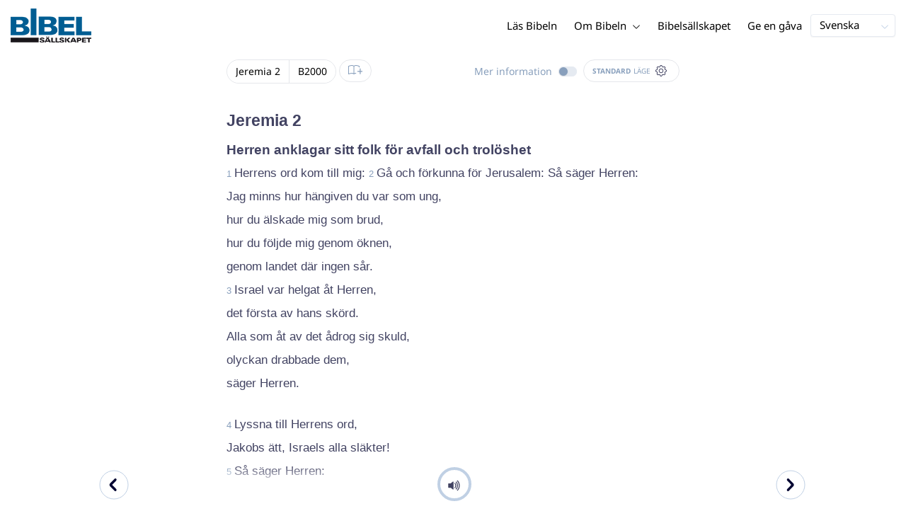

--- FILE ---
content_type: text/html; charset=utf-8
request_url: https://www.bibeln.se/bibel/B2000/JER.2
body_size: 49637
content:
<!DOCTYPE html><html lang="sv" data-critters-container><head>
    <meta charset="utf-8">
    <title>Jeremia 2 - Bibel 2000 (med Textkritiska anmärkningar)</title>
    <base href="/">
    <meta name="viewport" content="width=device-width, initial-scale=1.0, maximum-scale=1.0, user-scalable=0">
    <!-- TODO: inject manifest for the current brand  -->
    <link rel="manifest" href="manifest.json">
  <style>:root{--color-primary:46, 104, 227;--color-secondary:255, 106, 0;--color-secondaryOld:45, 165, 222;--color-grayDark:4, 6, 50;--color-grayMedium:#424362;--color-grayLight:#889fbc;--color-grayExtraLight:#e5eaf1;--color-cta:#13d281;--color-plusAlpha:#fff4d6;--color-plusBravo:#ff6a00;--color-plusCharlie:#ffbd00;--color-highlight-text:#eff7ff;--color-border-block:#E5EAF1;--color-dark:#040632;--color-highlight-yellow:#FFF598;--color-highlight-orange:#FF885F;--color-highlight-blue:#80D5FC;--color-highlight-green:#A5D6A6;--color-highlight:#00ba6b;--color-background-gray:#eff7ff;--color-success-light:#d5f5e8;--color-sepia:#fbf1e6;--line-color:#FFC7B8}*,:before,:after{--tw-border-spacing-x:0;--tw-border-spacing-y:0;--tw-translate-x:0;--tw-translate-y:0;--tw-rotate:0;--tw-skew-x:0;--tw-skew-y:0;--tw-scale-x:1;--tw-scale-y:1;--tw-pan-x: ;--tw-pan-y: ;--tw-pinch-zoom: ;--tw-scroll-snap-strictness:proximity;--tw-gradient-from-position: ;--tw-gradient-via-position: ;--tw-gradient-to-position: ;--tw-ordinal: ;--tw-slashed-zero: ;--tw-numeric-figure: ;--tw-numeric-spacing: ;--tw-numeric-fraction: ;--tw-ring-inset: ;--tw-ring-offset-width:0px;--tw-ring-offset-color:#fff;--tw-ring-color:rgb(59 130 246 / .5);--tw-ring-offset-shadow:0 0 #0000;--tw-ring-shadow:0 0 #0000;--tw-shadow:0 0 #0000;--tw-shadow-colored:0 0 #0000;--tw-blur: ;--tw-brightness: ;--tw-contrast: ;--tw-grayscale: ;--tw-hue-rotate: ;--tw-invert: ;--tw-saturate: ;--tw-sepia: ;--tw-drop-shadow: ;--tw-backdrop-blur: ;--tw-backdrop-brightness: ;--tw-backdrop-contrast: ;--tw-backdrop-grayscale: ;--tw-backdrop-hue-rotate: ;--tw-backdrop-invert: ;--tw-backdrop-opacity: ;--tw-backdrop-saturate: ;--tw-backdrop-sepia: ;--tw-contain-size: ;--tw-contain-layout: ;--tw-contain-paint: ;--tw-contain-style: }*,:before,:after{box-sizing:border-box;border-width:0;border-style:solid;border-color:#e5e7eb}:before,:after{--tw-content:""}html{line-height:1.5;-webkit-text-size-adjust:100%;tab-size:4;font-family:ui-sans-serif,system-ui,sans-serif,"Apple Color Emoji","Segoe UI Emoji",Segoe UI Symbol,"Noto Color Emoji";font-feature-settings:normal;font-variation-settings:normal;-webkit-tap-highlight-color:transparent}body{margin:0;line-height:inherit}html{font-size:16px;color:var(--color-content-800)}</style><style>:root{--color-primary: 46, 104, 227;--color-secondary: 255, 106, 0;--color-secondaryOld: 45, 165, 222;--color-grayDark: 4, 6, 50;--color-grayMedium: #424362;--color-grayLight: #889fbc;--color-grayExtraLight: #e5eaf1;--color-cta: #13d281;--color-plusAlpha: #fff4d6;--color-plusBravo: #ff6a00;--color-plusCharlie: #ffbd00;--color-highlight-text: #eff7ff;--color-border-block: #E5EAF1;--color-dark: #040632;--color-highlight-yellow: #FFF598;--color-highlight-orange: #FF885F;--color-highlight-blue: #80D5FC;--color-highlight-green: #A5D6A6;--color-highlight: #00ba6b;--color-background-gray: #eff7ff;--color-success-light: #d5f5e8;--color-sepia: #fbf1e6;--line-color: #FFC7B8}*,:before,:after{--tw-border-spacing-x: 0;--tw-border-spacing-y: 0;--tw-translate-x: 0;--tw-translate-y: 0;--tw-rotate: 0;--tw-skew-x: 0;--tw-skew-y: 0;--tw-scale-x: 1;--tw-scale-y: 1;--tw-pan-x: ;--tw-pan-y: ;--tw-pinch-zoom: ;--tw-scroll-snap-strictness: proximity;--tw-gradient-from-position: ;--tw-gradient-via-position: ;--tw-gradient-to-position: ;--tw-ordinal: ;--tw-slashed-zero: ;--tw-numeric-figure: ;--tw-numeric-spacing: ;--tw-numeric-fraction: ;--tw-ring-inset: ;--tw-ring-offset-width: 0px;--tw-ring-offset-color: #fff;--tw-ring-color: rgb(59 130 246 / .5);--tw-ring-offset-shadow: 0 0 #0000;--tw-ring-shadow: 0 0 #0000;--tw-shadow: 0 0 #0000;--tw-shadow-colored: 0 0 #0000;--tw-blur: ;--tw-brightness: ;--tw-contrast: ;--tw-grayscale: ;--tw-hue-rotate: ;--tw-invert: ;--tw-saturate: ;--tw-sepia: ;--tw-drop-shadow: ;--tw-backdrop-blur: ;--tw-backdrop-brightness: ;--tw-backdrop-contrast: ;--tw-backdrop-grayscale: ;--tw-backdrop-hue-rotate: ;--tw-backdrop-invert: ;--tw-backdrop-opacity: ;--tw-backdrop-saturate: ;--tw-backdrop-sepia: ;--tw-contain-size: ;--tw-contain-layout: ;--tw-contain-paint: ;--tw-contain-style: }*,:before,:after{box-sizing:border-box;border-width:0;border-style:solid;border-color:#e5e7eb}:before,:after{--tw-content: ""}html{line-height:1.5;-webkit-text-size-adjust:100%;tab-size:4;font-family:ui-sans-serif,system-ui,sans-serif,"Apple Color Emoji","Segoe UI Emoji",Segoe UI Symbol,"Noto Color Emoji";font-feature-settings:normal;font-variation-settings:normal;-webkit-tap-highlight-color:transparent}body{margin:0;line-height:inherit}h1,h3,h4{font-size:inherit;font-weight:inherit}a{color:inherit;text-decoration:inherit}b{font-weight:bolder}sub{font-size:75%;line-height:0;position:relative;vertical-align:baseline}sub{bottom:-.25em}button{font-family:inherit;font-feature-settings:inherit;font-variation-settings:inherit;font-size:100%;font-weight:inherit;line-height:inherit;letter-spacing:inherit;color:inherit;margin:0;padding:0}button{text-transform:none}button{-webkit-appearance:button;background-color:transparent;background-image:none}h1,h3,h4,p{margin:0}ul{list-style:none;margin:0;padding:0}button{cursor:pointer}img,svg,audio{display:block;vertical-align:middle}img{max-width:100%;height:auto}html{font-size:16px;color:var(--color-content-800)}h1,h3,h4{hyphens:auto;hyphenate-limit-chars:12 5 5}.sr-only{position:absolute;width:1px;height:1px;padding:0;margin:-1px;overflow:hidden;clip:rect(0,0,0,0);white-space:nowrap;border-width:0}.pointer-events-none{pointer-events:none}.pointer-events-auto{pointer-events:auto}.absolute{position:absolute}.relative{position:relative}.sticky{position:sticky}.inset-0{inset:0}.inset-y-0{top:0;bottom:0}.-left-10{left:-2.5rem}.-right-10{right:-2.5rem}.-top-10{top:-2.5rem}.bottom-0{bottom:0}.right-0{right:0}.right-1{right:.25rem}.top-0{top:0}.top-2{top:.5rem}.top-\[72px\]{top:72px}.z-10{z-index:10}.z-20{z-index:20}.z-30{z-index:30}.z-50{z-index:50}.col-span-1{grid-column:span 1 / span 1}.m-0{margin:0}.m-auto{margin:auto}.-mx-4{margin-left:-1rem;margin-right:-1rem}.mx-auto{margin-left:auto;margin-right:auto}.-ml-2{margin-left:-.5rem}.-mt-2{margin-top:-.5rem}.mb-1{margin-bottom:.25rem}.mb-4{margin-bottom:1rem}.mb-6{margin-bottom:1.5rem}.ml-1{margin-left:.25rem}.ml-2{margin-left:.5rem}.ml-3{margin-left:.75rem}.ml-auto{margin-left:auto}.mr-1{margin-right:.25rem}.mt-1{margin-top:.25rem}.mt-4{margin-top:1rem}.mt-8{margin-top:2rem}.line-clamp-1{overflow:hidden;display:-webkit-box;-webkit-box-orient:vertical;-webkit-line-clamp:1}.block{display:block}.inline-block{display:inline-block}.inline{display:inline}.flex{display:flex}.inline-flex{display:inline-flex}.grid{display:grid}.hidden{display:none}.h-10{height:2.5rem}.h-100vh{height:100vh}.h-12{height:3rem}.h-14{height:3.5rem}.h-20{height:5rem}.h-3{height:.75rem}.h-4{height:1rem}.h-5{height:1.25rem}.h-6{height:1.5rem}.h-7{height:1.75rem}.h-8{height:2rem}.h-\[18px\]{height:18px}.h-full{height:100%}.max-h-screen{max-height:100vh}.w-10{width:2.5rem}.w-100vw{width:100vw}.w-11{width:2.75rem}.w-12{width:3rem}.w-3{width:.75rem}.w-4{width:1rem}.w-5{width:1.25rem}.w-6{width:1.5rem}.w-8{width:2rem}.w-\[150px\]{width:150px}.w-\[18px\]{width:18px}.w-full{width:100%}.w-max-content{width:max-content}.w-px{width:1px}.min-w-fit{min-width:-moz-fit-content;min-width:fit-content}.max-w-\[100vw\]{max-width:100vw}.max-w-\[90px\]{max-width:90px}.max-w-container{max-width:1250px}.max-w-screen-lg{max-width:1024px}.max-w-screen-sm{max-width:640px}.flex-shrink-0{flex-shrink:0}.flex-grow{flex-grow:1}.translate-x-0{--tw-translate-x: 0px;transform:translate(var(--tw-translate-x),var(--tw-translate-y)) rotate(var(--tw-rotate)) skew(var(--tw-skew-x)) skewY(var(--tw-skew-y)) scaleX(var(--tw-scale-x)) scaleY(var(--tw-scale-y))}.scale-\[\.6\]{--tw-scale-x: .6;--tw-scale-y: .6;transform:translate(var(--tw-translate-x),var(--tw-translate-y)) rotate(var(--tw-rotate)) skew(var(--tw-skew-x)) skewY(var(--tw-skew-y)) scaleX(var(--tw-scale-x)) scaleY(var(--tw-scale-y))}.transform{transform:translate(var(--tw-translate-x),var(--tw-translate-y)) rotate(var(--tw-rotate)) skew(var(--tw-skew-x)) skewY(var(--tw-skew-y)) scaleX(var(--tw-scale-x)) scaleY(var(--tw-scale-y))}.cursor-pointer{cursor:pointer}.\!select-auto{-webkit-user-select:auto!important;user-select:auto!important}.auto-cols-fr{grid-auto-columns:minmax(0,1fr)}.grid-cols-1{grid-template-columns:repeat(1,minmax(0,1fr))}.grid-cols-2{grid-template-columns:repeat(2,minmax(0,1fr))}.grid-cols-3{grid-template-columns:repeat(3,minmax(0,1fr))}.grid-cols-4{grid-template-columns:repeat(4,minmax(0,1fr))}.flex-row{flex-direction:row}.flex-col{flex-direction:column}.items-start{align-items:flex-start}.items-end{align-items:flex-end}.items-center{align-items:center}.justify-end{justify-content:flex-end}.justify-center{justify-content:center}.justify-between{justify-content:space-between}.gap-4{gap:1rem}.gap-6{gap:1.5rem}.gap-y-3{row-gap:.75rem}.space-x-8>:not([hidden])~:not([hidden]){--tw-space-x-reverse: 0;margin-right:calc(2rem * var(--tw-space-x-reverse));margin-left:calc(2rem * calc(1 - var(--tw-space-x-reverse)))}.self-center{align-self:center}.self-stretch{align-self:stretch}.overflow-hidden{overflow:hidden}.truncate{overflow:hidden;text-overflow:ellipsis;white-space:nowrap}.text-ellipsis{text-overflow:ellipsis}.rounded{border-radius:.25rem}.rounded-3xl{border-radius:1.5rem}.rounded-full{border-radius:9999px}.rounded-t-xl{border-top-left-radius:.75rem;border-top-right-radius:.75rem}.rounded-tl-xl{border-top-left-radius:.75rem}.rounded-tr-xl{border-top-right-radius:.75rem}.border{border-width:1px}.border-2{border-width:2px}.border-\[4px\]{border-width:4px}.border-b{border-bottom-width:1px}.border-b-4{border-bottom-width:4px}.border-l-4{border-left-width:4px}.border-t{border-top-width:1px}.border-none{border-style:none}.border-\[\#C0D0E4\]{--tw-border-opacity: 1;border-color:rgb(192 208 228 / var(--tw-border-opacity, 1))}.border-grayExtraLight{border-color:var(--color-grayExtraLight)}.border-transparent{border-color:transparent}.bg-cta{background-color:var(--color-cta)}.bg-gradientPrimary{--tw-bg-opacity: 1;background-color:rgba(var(--color-gradient-primary),var(--tw-bg-opacity, 1))}.bg-gray-200{--tw-bg-opacity: 1;background-color:rgb(229 231 235 / var(--tw-bg-opacity, 1))}.bg-grayDark{--tw-bg-opacity: 1;background-color:rgba(var(--color-grayDark),var(--tw-bg-opacity, 1))}.bg-grayExtraLight{background-color:var(--color-grayExtraLight)}.bg-grayLight{background-color:var(--color-grayLight)}.bg-primary{--tw-bg-opacity: 1;background-color:rgba(var(--color-primary),var(--tw-bg-opacity, 1))}.bg-transparent{background-color:transparent}.bg-white{--tw-bg-opacity: 1;background-color:rgb(255 255 255 / var(--tw-bg-opacity, 1))}.bg-opacity-20{--tw-bg-opacity: .2}.bg-opacity-5{--tw-bg-opacity: .05}.bg-none{background-image:none}.p-0{padding:0}.px-3{padding-left:.75rem;padding-right:.75rem}.px-4{padding-left:1rem;padding-right:1rem}.px-5{padding-left:1.25rem;padding-right:1.25rem}.px-6{padding-left:1.5rem;padding-right:1.5rem}.py-0{padding-top:0;padding-bottom:0}.py-1{padding-top:.25rem;padding-bottom:.25rem}.py-2{padding-top:.5rem;padding-bottom:.5rem}.py-2\.5{padding-top:.625rem;padding-bottom:.625rem}.py-3{padding-top:.75rem;padding-bottom:.75rem}.py-9{padding-top:2.25rem;padding-bottom:2.25rem}.py-\[1px\]{padding-top:1px;padding-bottom:1px}.pb-1{padding-bottom:.25rem}.pb-2{padding-bottom:.5rem}.pb-3{padding-bottom:.75rem}.pb-4{padding-bottom:1rem}.pb-9{padding-bottom:2.25rem}.pl-1{padding-left:.25rem}.pl-3{padding-left:.75rem}.pl-4{padding-left:1rem}.pr-1{padding-right:.25rem}.pr-10{padding-right:2.5rem}.pr-2{padding-right:.5rem}.pr-4{padding-right:1rem}.pt-1{padding-top:.25rem}.pt-4{padding-top:1rem}.pt-9{padding-top:2.25rem}.pt-\[26px\]{padding-top:26px}.text-left{text-align:left}.text-center{text-align:center}.align-top{vertical-align:top}.align-middle{vertical-align:middle}.font-noto-sans{font-family:Noto Sans,sans-serif}.\!text-2lg{font-size:1.1875rem!important;line-height:1.5rem!important}.\!text-bible-md{font-size:1.0625rem!important;line-height:33px!important;letter-spacing:0em!important}.text-2xs{font-size:.8125rem;line-height:1rem}.text-3xs{font-size:.6875rem;line-height:1rem}.text-\[10px\]{font-size:10px}.text-\[12px\]{font-size:12px}.text-lg{font-size:1.125rem;line-height:1.5rem}.text-sm{font-size:.9375rem;line-height:1.25rem}.text-xl{font-size:1.4375rem;line-height:1.75rem}.text-xs{font-size:.875rem;line-height:1rem}.font-bold{font-weight:700}.uppercase{text-transform:uppercase}.leading-6{line-height:1.5rem}.leading-8{line-height:2rem}.tracking-wider{letter-spacing:.05em}.text-\[\#C0D0E4\]{--tw-text-opacity: 1;color:rgb(192 208 228 / var(--tw-text-opacity, 1))}.text-dark{color:var(--color-dark)}.text-grayDark{--tw-text-opacity: 1;color:rgba(var(--color-grayDark),var(--tw-text-opacity, 1))}.text-grayLight{color:var(--color-grayLight)}.text-grayMedium{color:var(--color-grayMedium)}.text-secondary{--tw-text-opacity: 1;color:rgba(var(--color-secondary),var(--tw-text-opacity, 1))}.text-white{--tw-text-opacity: 1;color:rgb(255 255 255 / var(--tw-text-opacity, 1))}.opacity-50{opacity:.5}.shadow{--tw-shadow: 0 1px 3px 0 rgb(0 0 0 / .1), 0 1px 2px -1px rgb(0 0 0 / .1);--tw-shadow-colored: 0 1px 3px 0 var(--tw-shadow-color), 0 1px 2px -1px var(--tw-shadow-color);box-shadow:var(--tw-ring-offset-shadow, 0 0 #0000),var(--tw-ring-shadow, 0 0 #0000),var(--tw-shadow)}.shadow-lg{--tw-shadow: 0 10px 15px -3px rgb(0 0 0 / .1), 0 4px 6px -4px rgb(0 0 0 / .1);--tw-shadow-colored: 0 10px 15px -3px var(--tw-shadow-color), 0 4px 6px -4px var(--tw-shadow-color);box-shadow:var(--tw-ring-offset-shadow, 0 0 #0000),var(--tw-ring-shadow, 0 0 #0000),var(--tw-shadow)}.shadow-sm{--tw-shadow: 0 1px 2px 0 rgb(0 0 0 / .05);--tw-shadow-colored: 0 1px 2px 0 var(--tw-shadow-color);box-shadow:var(--tw-ring-offset-shadow, 0 0 #0000),var(--tw-ring-shadow, 0 0 #0000),var(--tw-shadow)}.ring-0{--tw-ring-offset-shadow: var(--tw-ring-inset) 0 0 0 var(--tw-ring-offset-width) var(--tw-ring-offset-color);--tw-ring-shadow: var(--tw-ring-inset) 0 0 0 calc(0px + var(--tw-ring-offset-width)) var(--tw-ring-color);box-shadow:var(--tw-ring-offset-shadow),var(--tw-ring-shadow),var(--tw-shadow, 0 0 #0000)}.transition{transition-property:color,background-color,border-color,text-decoration-color,fill,stroke,opacity,box-shadow,transform,filter,backdrop-filter;transition-timing-function:cubic-bezier(.4,0,.2,1);transition-duration:.15s}.transition-colors{transition-property:color,background-color,border-color,text-decoration-color,fill,stroke;transition-timing-function:cubic-bezier(.4,0,.2,1);transition-duration:.15s}.transition-opacity{transition-property:opacity;transition-timing-function:cubic-bezier(.4,0,.2,1);transition-duration:.15s}.duration-1000{transition-duration:1s}.duration-150{transition-duration:.15s}.duration-200{transition-duration:.2s}.duration-700{transition-duration:.7s}.ease-in{transition-timing-function:cubic-bezier(.4,0,1,1)}.ease-in-out{transition-timing-function:cubic-bezier(.4,0,.2,1)}.after\:block:after{content:var(--tw-content);display:block}.after\:h-2:after{content:var(--tw-content);height:.5rem}.hover\:border-secondary:hover{--tw-border-opacity: 1;border-color:rgba(var(--color-secondary),var(--tw-border-opacity, 1))}.hover\:text-grayDark:hover{--tw-text-opacity: 1;color:rgba(var(--color-grayDark),var(--tw-text-opacity, 1))}.hover\:text-primary:hover{--tw-text-opacity: 1;color:rgba(var(--color-primary),var(--tw-text-opacity, 1))}.hover\:text-secondary:hover{--tw-text-opacity: 1;color:rgba(var(--color-secondary),var(--tw-text-opacity, 1))}.focus\:outline-none:focus{outline:2px solid transparent;outline-offset:2px}.group:hover .group-hover\:text-primary{--tw-text-opacity: 1;color:rgba(var(--color-primary),var(--tw-text-opacity, 1))}.group:hover .group-hover\:opacity-100{opacity:1}@media (min-width: 640px){.sm\:mx-0{margin-left:0;margin-right:0}.sm\:w-auto{width:auto}.sm\:max-w-none{max-width:none}.sm\:px-0{padding-left:0;padding-right:0}.sm\:text-sm{font-size:.9375rem;line-height:1.25rem}}@media (min-width: 1024px){.lg\:top-12{top:3rem}.lg\:mb-0{margin-bottom:0}.lg\:ml-auto{margin-left:auto}.lg\:mr-3{margin-right:.75rem}.lg\:mr-4{margin-right:1rem}.lg\:mr-5{margin-right:1.25rem}.lg\:mt-0{margin-top:0}.lg\:block{display:block}.lg\:inline{display:inline}.lg\:flex{display:flex}.lg\:inline-flex{display:inline-flex}.lg\:hidden{display:none}.lg\:h-12{height:3rem}.lg\:h-14{height:3.5rem}.lg\:h-20{height:5rem}.lg\:h-4{height:1rem}.lg\:h-8{height:2rem}.lg\:h-\[72px\]{height:72px}.lg\:h-auto{height:auto}.lg\:w-4{width:1rem}.lg\:w-fit-content{width:-moz-fit-content;width:fit-content}.lg\:min-w-\[120px\]{min-width:120px}.lg\:min-w-\[200px\]{min-width:200px}.lg\:max-w-\[100vw\]{max-width:100vw}.lg\:max-w-screen-sm{max-width:640px}.lg\:flex-1{flex:1 1 0%}.lg\:grid-flow-col{grid-auto-flow:column}.lg\:grid-cols-1{grid-template-columns:repeat(1,minmax(0,1fr))}.lg\:grid-cols-3{grid-template-columns:repeat(3,minmax(0,1fr))}.lg\:flex-row{flex-direction:row}.lg\:justify-center{justify-content:center}.lg\:justify-between{justify-content:space-between}.lg\:space-x-4>:not([hidden])~:not([hidden]){--tw-space-x-reverse: 0;margin-right:calc(1rem * var(--tw-space-x-reverse));margin-left:calc(1rem * calc(1 - var(--tw-space-x-reverse)))}.lg\:overflow-x-scroll{overflow-x:scroll}.lg\:border-0{border-width:0px}.lg\:bg-none{background-image:none}.lg\:px-0{padding-left:0;padding-right:0}.lg\:px-4{padding-left:1rem;padding-right:1rem}.lg\:px-5{padding-left:1.25rem;padding-right:1.25rem}.lg\:py-14{padding-top:3.5rem;padding-bottom:3.5rem}.lg\:py-3{padding-top:.75rem;padding-bottom:.75rem}.lg\:pb-0{padding-bottom:0}.lg\:pb-4{padding-bottom:1rem}.lg\:pr-28{padding-right:7rem}.lg\:pt-14{padding-top:3.5rem}.lg\:text-base{font-size:1.0625rem;line-height:1.5rem}.lg\:font-bold{font-weight:700}.lg\:text-grayLight{color:var(--color-grayLight)}}@media (min-width: 1280px){.xl\:p-0{padding:0}.xl\:px-0{padding-left:0;padding-right:0}}@media (min-width: 1536px){.\32xl\:auto-cols-fr{grid-auto-columns:minmax(0,1fr)}}
</style><link rel="stylesheet" href="styles.c6be88ed5f2f0ed1.css" media="print" onload="this.media='all'"><noscript><link rel="stylesheet" href="styles.c6be88ed5f2f0ed1.css" media="all"></noscript><link rel="preload" href="/assets/fonts/notoSans/notoSans-Regular.woff2" as="font" type="font/woff2" crossorigin><link rel="preload" href="/assets/fonts/notoSans/notoSans-Italic.woff2" as="font" type="font/woff2" crossorigin><link rel="preload" href="/assets/fonts/notoSans/notoSans-Bold.woff2" as="font" type="font/woff2" crossorigin><link rel="preload" href="/assets/fonts/notoSans/notoSans-BoldItalic.woff2" as="font" type="font/woff2" crossorigin><style>
        html {
          font-family: 'NotoSans', sans-serif;
        }
        
        @font-face {
          font-family:"NotoSans";
          src: local('NotoSans Regular'), local('NotoSans-Regular'),
            url('assets/fonts/notoSans/notoSans-Regular.woff2') format('woff2'),
            url('assets/fonts/notoSans/notoSans-Regular.woff') format('woff');
          font-display: swap;
          font-style:normal;font-weight:normal;
        }
        
        @font-face {
          font-family:"NotoSans";
          src: local('NotoSans Italic'), local('NotoSans-Italic'),
            url('assets/fonts/notoSans/notoSans-Italic.woff2') format('woff2'),
            url('assets/fonts/notoSans/notoSans-Italic.woff') format('woff');
          font-display: swap;
          font-style:italic;font-weight:normal;
        }
        
        @font-face {
          font-family:"NotoSans";
          src: local('NotoSans Bold'), local('NotoSans-Bold'),
            url('assets/fonts/notoSans/notoSans-Bold.woff2') format('woff2'),
            url('assets/fonts/notoSans/notoSans-Bold.woff') format('woff');
          font-display: swap;
          font-style:normal;font-weight:bold;
        }
        
        @font-face {
          font-family:"NotoSans";
          src: local('NotoSans BoldItalic'), local('NotoSans-BoldItalic'),
            url('assets/fonts/notoSans/notoSans-BoldItalic.woff2') format('woff2'),
            url('assets/fonts/notoSans/notoSans-BoldItalic.woff') format('woff');
          font-display: swap;
          font-style:italic;font-weight:bold;
        }
        </style><link rel="icon" type="image/x-icon" href="https://storage.googleapis.com/ibep-prod.appspot.com/brand/sbs/sbs.favicon.ico?GoogleAccessId=firebase-adminsdk-5de4x%40ibep-prod.iam.gserviceaccount.com&amp;Expires=2278627200&amp;Signature=AHi1GWyBdxpP8RCE6gkFrHnn5M0UW81zLl4i2Y%2Bnt1lGCmHQKqHyUG8JRPpkKJ%2BXvp4oh6sEZEvqcHlwk8ViiKUQ0cPKbKLifs4xWuYJRIhenKtk%2BD3pzYSSf%2FMD87IAVLgjVpaGnjY7pJUo6UEg%2FueTKP2oBOCtIieBbnOgXJKYtHA9DGg1%2FDNNnf0ufT9kvTsHkdjlZTLa3jhzXjroJ4Bk0zWZ34b7V3IHPuWkPOBxr2VaQU2XJCUGP3kXFSnJ4fE1XGLgOWYW0Eu7hY9Ws13MVyoJLcmgHeFb5olrCgsBM2AVoHZ9cxa17ad5jnksiKy873ZxH9NsvOQGmOHieg%3D%3D"><meta property="og:title" content="Jeremia 2 - Bibel 2000 (med Textkritiska anmärkningar)"><meta name="twitter:title" content="Jeremia 2 - Bibel 2000 (med Textkritiska anmärkningar)"><meta property="og:type" content="website"><meta property="og:url" content="https://www.bibeln.se/bibel/B2000/JER.2"><meta name="twitter:url" content="https://www.bibeln.se/bibel/B2000/JER.2"><meta http-equiv="Content-Security-Policy" content="default-src 'self' https://api.ibep-dev.com wss://u0f66ngvbb.execute-api.us-east-2.amazonaws.com/dev cms.ibep-dev.com sbs-auth.ibep-dev.com https://api.ibep-prod.com wss://hd0agw1xri.execute-api.us-east-2.amazonaws.com/prod cms.ibep-prod.com sbs-auth.ibep-prod.com https://api.ibep-staging.com wss://cny3wvor6f.execute-api.us-east-2.amazonaws.com/staging cms.ibep-staging.com sbs-auth.ibep-staging.com https://api.ibep-test.com wss://e5cbjrq6gk.execute-api.us-east-2.amazonaws.com/test cms.ibep-test.com sbs-auth.ibep-test.com www.youtube.com www.youtube-nocookie.com player.vimeo.com open.spotify.com public-player-widget.webradiosite.com streamyard.com *.hs-analytics.net *.hs-banner.com *.hscollectedforms.net *.hubspot.com *.hsforms.com *.hsforms.net *.hs-scripts.com *.hs-sites-eu1.com hubspot-forms-static-embed-eu1.s3.amazonaws.com forms.office.com *.jotform.com developers.kakao.com *.kakaocdn.net story.kakao.com kapi.kakao.com *.kakao.com digiaccess.org *.eu.mautic.net *.digiaccess.org matomo.rackfish.com *.acast.com *.die-bibel.de static.ads-twitter.com nexus.ensighten.com td.doubleclick.net stats.g.doubleclick.net spenden.twingle.de *.customgpt.ai *.licdn.com www.gstatic.com www.google.com surveys.enalyzer.com *.omappapi.com optinmonster.com http://engage.biblijosdraugija.lt https://engage.biblijosdraugija.lt code.etracker.com www.etracker.de facebook.com *.facebook.com connect.facebook.net cdn.cookielaw.org geolocation.onetrust.com privacyportal-eu.onetrust.com file-examples.com www.googletagmanager.com www.bytesroute.com app.bytesroute.com bytesroute-backend.herokuapp.com use.typekit.net *.typekit.net *.google-analytics.com analytics.google.com *.analytics.google.com *.ingest.sentry.io d1weibdish4e0y.cloudfront.net d3t5ogzx22a7ri.cloudfront.net d1hkpuz2o5a2xw.cloudfront.net d1bxy2pveef3fq.cloudfront.net mautic.bijbelgenootschap.nl fonts.googleapis.com www.google.pt fonts.gstatic.com prezi-nocookies.com *.prezicdn.net wss://ws.hotjar.com *.hotjar.com *.hotjar.io buzzsprout.com www.buzzsprout.com cdn.onesignal.com onesignal.com bytesroute.com *.bytesroute.com *.webradiosite.com widget.spreaker.com *.spreaker.com *.canva.com *.clarity.ms m.debijbel.nl ofertas.sbb.org.br docs.google.com forms.clickup.com app-cdn.clickup.com 'unsafe-inline'; img-src * data:; frame-src 'self' https://api.ibep-dev.com wss://u0f66ngvbb.execute-api.us-east-2.amazonaws.com/dev cms.ibep-dev.com sbs-auth.ibep-dev.com https://api.ibep-prod.com wss://hd0agw1xri.execute-api.us-east-2.amazonaws.com/prod cms.ibep-prod.com sbs-auth.ibep-prod.com https://api.ibep-staging.com wss://cny3wvor6f.execute-api.us-east-2.amazonaws.com/staging cms.ibep-staging.com sbs-auth.ibep-staging.com https://api.ibep-test.com wss://e5cbjrq6gk.execute-api.us-east-2.amazonaws.com/test cms.ibep-test.com sbs-auth.ibep-test.com www.youtube.com www.youtube-nocookie.com player.vimeo.com open.spotify.com public-player-widget.webradiosite.com streamyard.com *.hs-analytics.net *.hs-banner.com *.hscollectedforms.net *.hubspot.com *.hsforms.com *.hsforms.net *.hs-scripts.com *.hs-sites-eu1.com hubspot-forms-static-embed-eu1.s3.amazonaws.com forms.office.com *.jotform.com developers.kakao.com *.kakaocdn.net story.kakao.com kapi.kakao.com *.kakao.com digiaccess.org *.eu.mautic.net *.digiaccess.org matomo.rackfish.com *.acast.com *.die-bibel.de static.ads-twitter.com nexus.ensighten.com td.doubleclick.net stats.g.doubleclick.net spenden.twingle.de *.customgpt.ai *.licdn.com www.gstatic.com www.google.com surveys.enalyzer.com *.omappapi.com optinmonster.com http://engage.biblijosdraugija.lt https://engage.biblijosdraugija.lt code.etracker.com www.etracker.de facebook.com *.facebook.com connect.facebook.net cdn.cookielaw.org geolocation.onetrust.com privacyportal-eu.onetrust.com file-examples.com www.googletagmanager.com www.bytesroute.com app.bytesroute.com bytesroute-backend.herokuapp.com use.typekit.net *.typekit.net *.google-analytics.com analytics.google.com *.analytics.google.com *.ingest.sentry.io d1weibdish4e0y.cloudfront.net d3t5ogzx22a7ri.cloudfront.net d1hkpuz2o5a2xw.cloudfront.net d1bxy2pveef3fq.cloudfront.net mautic.bijbelgenootschap.nl fonts.googleapis.com www.google.pt fonts.gstatic.com prezi-nocookies.com *.prezicdn.net wss://ws.hotjar.com *.hotjar.com *.hotjar.io buzzsprout.com www.buzzsprout.com cdn.onesignal.com onesignal.com bytesroute.com *.bytesroute.com *.webradiosite.com widget.spreaker.com *.spreaker.com *.canva.com *.clarity.ms m.debijbel.nl ofertas.sbb.org.br docs.google.com forms.clickup.com app-cdn.clickup.com"><style ng-app-id="IBEP-main">[_nghost-IBEP-main-c2071628769]{position:relative;display:block;pointer-events:none}[_nghost-IBEP-main-c2071628769]   .ngx-spinner[_ngcontent-IBEP-main-c2071628769]{transition:.35s linear all;display:block;position:absolute;top:5px;left:0px}[_nghost-IBEP-main-c2071628769]   .ngx-spinner[_ngcontent-IBEP-main-c2071628769]   .ngx-spinner-icon[_ngcontent-IBEP-main-c2071628769]{width:14px;height:14px;border:solid 2px transparent;border-top-color:inherit;border-left-color:inherit;border-radius:50%;-webkit-animation:_ngcontent-IBEP-main-c2071628769_loading-bar-spinner .4s linear infinite;animation:_ngcontent-IBEP-main-c2071628769_loading-bar-spinner .4s linear infinite}[_nghost-IBEP-main-c2071628769]   .ngx-bar[_ngcontent-IBEP-main-c2071628769]{transition:width .35s;position:absolute;top:0;left:0;width:100%;height:2px;border-bottom-right-radius:1px;border-top-right-radius:1px}[dir=rtl]   [_nghost-IBEP-main-c2071628769]   .ngx-bar[_ngcontent-IBEP-main-c2071628769]{right:0;left:unset}[fixed=true][_nghost-IBEP-main-c2071628769]{z-index:10002}[fixed=true][_nghost-IBEP-main-c2071628769]   .ngx-bar[_ngcontent-IBEP-main-c2071628769]{position:fixed}[fixed=true][_nghost-IBEP-main-c2071628769]   .ngx-spinner[_ngcontent-IBEP-main-c2071628769]{position:fixed;top:10px;left:10px}[dir=rtl]   [fixed=true][_nghost-IBEP-main-c2071628769]   .ngx-spinner[_ngcontent-IBEP-main-c2071628769]{right:10px;left:unset}@-webkit-keyframes _ngcontent-IBEP-main-c2071628769_loading-bar-spinner{0%{transform:rotate(0)}to{transform:rotate(360deg)}}@keyframes _ngcontent-IBEP-main-c2071628769_loading-bar-spinner{0%{transform:rotate(0)}to{transform:rotate(360deg)}}</style><style ng-app-id="IBEP-main">.flyout[_ngcontent-IBEP-main-c1170487364], .overlay[_ngcontent-IBEP-main-c1170487364] {
  display: none;
}

.test[_ngcontent-IBEP-main-c1170487364] {
  grid-column-start: 2;
  grid-row-start: 1;
}

.menu-item-container[_ngcontent-IBEP-main-c1170487364]:hover   .flyout[_ngcontent-IBEP-main-c1170487364] {
  display: block;
}

.active[_ngcontent-IBEP-main-c1170487364] {
  font-weight: bold;
}

.item[_ngcontent-IBEP-main-c1170487364], .button[_ngcontent-IBEP-main-c1170487364] {
  font-weight: inherit;
}

a.disabled[_ngcontent-IBEP-main-c1170487364] {
  pointer-events: none;
  cursor: default;
}</style><style ng-app-id="IBEP-main">.default[_ngcontent-IBEP-main-c2830398547] {
  border-width: 1px;
  --tw-bg-opacity: 1;
  background-color: rgb(255 255 255 / var(--tw-bg-opacity, 1));
  transition-property: color, background-color, border-color, text-decoration-color, fill, stroke, opacity, box-shadow, transform, filter, backdrop-filter;
  transition-timing-function: cubic-bezier(0.4, 0, 0.2, 1);
  transition-duration: 300ms;
}

.default[_ngcontent-IBEP-main-c2830398547]:hover {
  --tw-border-opacity: 1;
  border-color: rgba(var(--color-primary), var(--tw-border-opacity, 1));
}

.primary[_ngcontent-IBEP-main-c2830398547] {
  --tw-bg-opacity: 1;
  background-color: rgba(var(--color-primary), var(--tw-bg-opacity, 1));
  --tw-text-opacity: 1;
  color: rgb(255 255 255 / var(--tw-text-opacity, 1));
}

.primary[_ngcontent-IBEP-main-c2830398547]:hover {
  background-color: rgba(var(--color-primary), var(--tw-bg-opacity, 1));
  --tw-bg-opacity: 0.9;
}

.secondary[_ngcontent-IBEP-main-c2830398547] {
  --tw-bg-opacity: 1;
  background-color: rgba(var(--color-secondary), var(--tw-bg-opacity, 1));
  --tw-text-opacity: 1;
  color: rgb(255 255 255 / var(--tw-text-opacity, 1));
}

.secondary[_ngcontent-IBEP-main-c2830398547]:hover {
  --tw-bg-opacity: 1;
  background-color: rgba(var(--color-primary), var(--tw-bg-opacity, 1));
}

.white[_ngcontent-IBEP-main-c2830398547] {
  --tw-bg-opacity: 1;
  background-color: rgb(255 255 255 / var(--tw-bg-opacity, 1));
  --tw-text-opacity: 1;
  color: rgb(0 0 0 / var(--tw-text-opacity, 1));
}

.white[_ngcontent-IBEP-main-c2830398547]:hover {
  --tw-text-opacity: 1;
  color: rgba(var(--color-primary), var(--tw-text-opacity, 1));
}

.transparent[_ngcontent-IBEP-main-c2830398547] {
  --tw-bg-opacity: 0.05;
}

.premium[_ngcontent-IBEP-main-c2830398547] {
  border-width: 1px;
  --tw-border-opacity: 1;
  border-color: rgb(255 255 255 / var(--tw-border-opacity, 1));
  background-color: rgba(var(--color-secondary), var(--tw-bg-opacity, 1));
  --tw-bg-opacity: 0.1;
  transition-property: color, background-color, border-color, text-decoration-color, fill, stroke, opacity, box-shadow, transform, filter, backdrop-filter;
  transition-timing-function: cubic-bezier(0.4, 0, 0.2, 1);
  transition-duration: 300ms;
}

.premium[_ngcontent-IBEP-main-c2830398547]:hover {
  --tw-border-opacity: 1;
  border-color: rgba(var(--color-secondary), var(--tw-border-opacity, 1));
}

.gray[_ngcontent-IBEP-main-c2830398547] {
  background-color: var(--color-grayExtraLight);
  color: var(--color-grayMedium);
}

.gray[_ngcontent-IBEP-main-c2830398547]:hover {
  --tw-text-opacity: 1;
  color: rgba(var(--color-grayDark), var(--tw-text-opacity, 1));
}

.gray-light[_ngcontent-IBEP-main-c2830398547] {
  background-color: var(--color-grayExtraLight);
  color: var(--color-grayLight);
}

.gray-light[_ngcontent-IBEP-main-c2830398547]:hover {
  color: var(--color-grayLight);
}

.conversion[_ngcontent-IBEP-main-c2830398547] {
  background-color: var(--color-plusAlpha);
  color: var(--color-plusBravo);
}

.conversion[_ngcontent-IBEP-main-c2830398547]:hover {
  --tw-bg-opacity: 0.9;
}

.cta[_ngcontent-IBEP-main-c2830398547] {
  background-color: var(--color-cta);
  --tw-text-opacity: 1;
  color: rgb(255 255 255 / var(--tw-text-opacity, 1));
}

.cta[_ngcontent-IBEP-main-c2830398547]:hover {
  background-color: var(--color-cta);
  --tw-bg-opacity: 0.9;
}

.highlight[_ngcontent-IBEP-main-c2830398547] {
  background-color: var(--color-highlight);
  --tw-text-opacity: 1;
  color: rgb(255 255 255 / var(--tw-text-opacity, 1));
}

.highlight[_ngcontent-IBEP-main-c2830398547]:hover {
  --tw-bg-opacity: 0.9;
}

.s[_ngcontent-IBEP-main-c2830398547] {
  height: 1.5rem;
  padding-top: 0px;
  padding-bottom: 0px;
  padding-left: 1.25rem;
  padding-right: 1.25rem;
}

.m[_ngcontent-IBEP-main-c2830398547] {
  height: 2rem;
  padding-top: 0px;
  padding-bottom: 0px;
  padding-left: 0.75rem;
  padding-right: 0.75rem;
}

.m-flexible[_ngcontent-IBEP-main-c2830398547] {
  min-height: 2rem;
  padding-top: 0.25rem;
  padding-bottom: 0.25rem;
  padding-left: 0.75rem;
  padding-right: 0.75rem;
}

.l[_ngcontent-IBEP-main-c2830398547] {
  height: 2.5rem;
  padding-top: 0px;
  padding-bottom: 0px;
  padding-left: 0.75rem;
  padding-right: 0.75rem;
}

.xl[_ngcontent-IBEP-main-c2830398547] {
  height: 3rem;
  padding-top: 0px;
  padding-bottom: 0px;
}

.fullWidth[_ngcontent-IBEP-main-c2830398547] {
  width: 100%;
}

.autoWidth[_ngcontent-IBEP-main-c2830398547] {
  width: auto;
}

.inactive[_ngcontent-IBEP-main-c2830398547] {
  cursor: not-allowed;
  opacity: 0.5;
}

.locked[_ngcontent-IBEP-main-c2830398547] {
  cursor: not-allowed;
}

.disabled[_ngcontent-IBEP-main-c2830398547]:hover {
  background-color: var(--color-grayExtraLight);
}

.shadow[_ngcontent-IBEP-main-c2830398547] {
  --tw-shadow-color: var(--color-grayLight);
  --tw-shadow: var(--tw-shadow-colored);
  --tw-drop-shadow: drop-shadow(0 20px 13px rgb(0 0 0 / 0.03)) drop-shadow(0 8px 5px rgb(0 0 0 / 0.08));
  filter: var(--tw-blur) var(--tw-brightness) var(--tw-contrast) var(--tw-grayscale) var(--tw-hue-rotate) var(--tw-invert) var(--tw-saturate) var(--tw-sepia) var(--tw-drop-shadow);
}</style><style ng-app-id="IBEP-main">.bible-button-group {
  isolation: isolate;
  display: flex;
  overflow: hidden;
  border-radius: 1.5rem;
  border-width: 1px;
  --tw-border-opacity: 1;
  border-color: rgb(229 231 235 / var(--tw-border-opacity, 1));
  transition-property: all;
  transition-timing-function: cubic-bezier(0.4, 0, 0.2, 1);
  transition-duration: 200ms;
  /* Enhanced hover effect for the entire button group - matching ibep-button */
  /* Generic button wrapper styling */
  /* Override ibep-button default styles for all buttons in the group */
  /* Rounded corners using :first-child and :last-child pseudo-classes */
}
.bible-button-group:hover {
  border-color: rgba(var(--color-primary), var(--tw-border-opacity, 1));
}
.bible-button-group > div {
  position: relative;
  margin: 0px;
  border-style: none;
  background-color: transparent;
  padding: 0px;
}
.bible-button-group button {
  position: relative;
  z-index: 10;
  margin: 0px;
  border-radius: 0px;
  border-style: none;
  --tw-bg-opacity: 1;
  background-color: rgb(255 255 255 / var(--tw-bg-opacity, 1));
  padding-left: 0.75rem;
  padding-right: 0.75rem;
  padding-top: 0.5rem;
  padding-bottom: 0.5rem;
  --tw-shadow: 0 0 #0000;
  --tw-shadow-colored: 0 0 #0000;
  box-shadow: var(--tw-ring-offset-shadow, 0 0 #0000), var(--tw-ring-shadow, 0 0 #0000), var(--tw-shadow);
  outline: 2px solid transparent;
  outline-offset: 2px;
  transition-property: all;
  transition-timing-function: cubic-bezier(0.4, 0, 0.2, 1);
  transition-duration: 200ms;
  /* Focus state using inset box-shadow to prevent layout shifts and maintain rounded corners */
  /* Fallback for browsers that don't support :focus-visible */
  /* Hide focus for mouse users in modern browsers */
}
.bible-button-group button:focus-visible {
  box-shadow: inset 0 0 0 2px var(--color-gradient-secondary) !important;
  position: relative;
  z-index: 10;
}
.bible-button-group button:focus {
  box-shadow: inset 0 0 0 2px var(--color-gradient-secondary) !important;
  position: relative;
  z-index: 10;
}
.bible-button-group button:focus:not(:focus-visible) {
  box-shadow: none !important;
}
.bible-button-group > :first-child button {
  border-top-left-radius: 1.5rem;
  border-bottom-left-radius: 1.5rem;
}
.bible-button-group > :last-child button {
  border-top-right-radius: 1.5rem;
  border-bottom-right-radius: 1.5rem;
}

/* Style the inner content divs */
.bible-button-content {
  pointer-events: none; /* Prevent double-click handling */
}

/* Visual separator styling - targets the middle div that contains no button */
.bible-button-group > div:nth-child(2) {
  width: 1px;
  flex-shrink: 0;
  align-self: stretch;
  --tw-bg-opacity: 1;
  background-color: rgb(229 231 235 / var(--tw-bg-opacity, 1));
  min-height: 100%; /* Ensure separator takes full height */
}

.toolbar-shadow {
  background: linear-gradient(0deg, rgba(255, 255, 255, 0) 0%, white 53%);
}

.bible-copyright a {
  text-decoration: underline;
}</style><style ng-app-id="IBEP-main">.isActive[_ngcontent-IBEP-main-c3823602715] {
  border: 1px solid;
  box-shadow: 0 0 4px 0 #3099f9;
  --tw-border-opacity: 1;
  border-color: rgba(var(--color-primary), var(--tw-border-opacity, 1));
}</style><style ng-app-id="IBEP-main">@media (max-width: 1023px) {
  .nav-grad-mobile[_ngcontent-IBEP-main-c1121866478] {
    background: linear-gradient(0deg, white 0%, rgba(255, 255, 255, 0) 100%);
  }
}

@media (min-width: 1024px) {
  .nav-grad-desktop[_ngcontent-IBEP-main-c1121866478] {
    background: linear-gradient(0deg, white 49%, rgba(255, 255, 255, 0) 100%);
  }
}

.nav-grad[_ngcontent-IBEP-main-c1121866478] {
  background: linear-gradient(0deg, white 0%, rgba(255, 255, 255, 0) 70%);
}

.nav-grad-left[_ngcontent-IBEP-main-c1121866478] {
  background: linear-gradient(to left, white 0%, rgba(255, 255, 255, 0) 50%);
}

.nav-grad-right[_ngcontent-IBEP-main-c1121866478] {
  background: linear-gradient(to right, white 0%, rgba(255, 255, 255, 0) 50%);
}

.button-appearance[_ngcontent-IBEP-main-c1121866478] {
  appearance: button;
  -webkit-appearance: button;
  -moz-appearance: button;
}

select[_ngcontent-IBEP-main-c1121866478] {
  appearance: none;
  -webkit-appearance: none;
  -moz-appearance: none;
  text-indent: 1px;
  text-overflow: "";
}

input[_ngcontent-IBEP-main-c1121866478] {
  accent-color: rgba(var(--color-secondary), 1);
}

@media screen and (-webkit-min-device-pixel-ratio: 0) {
  input[type=range][_ngcontent-IBEP-main-c1121866478] {
    overflow: hidden;
    -webkit-appearance: none;
    background-color: #c0d0e4;
    cursor: ew-resize;
  }
  input[type=range][_ngcontent-IBEP-main-c1121866478]::-webkit-slider-runnable-track {
    -webkit-appearance: none;
    color: rgba(var(--color-secondary), 1);
    margin-top: -1px;
  }
  input[type=range][_ngcontent-IBEP-main-c1121866478]::-webkit-slider-thumb {
    width: 10px;
    -webkit-appearance: none;
    height: 10px;
    cursor: ew-resize;
    background: rgba(var(--color-secondary), 1);
    box-shadow: -600px 0 0 600px rgba(var(--color-secondary), 1);
  }
}</style><style ng-app-id="IBEP-main">

      [data-picker-dropdown][_ngcontent-IBEP-main-c3111168470] {
        position: fixed !important;
      }
      

      .picker-overlay[_ngcontent-IBEP-main-c3111168470] {
        position: fixed !important;
      }</style><style ng-app-id="IBEP-main">.container[_ngcontent-IBEP-main-c617442750] {
  position: relative;
  margin-right: 0.5rem;
  display: inline-block;
  width: 2.5rem;
  -webkit-user-select: none;
          user-select: none;
  vertical-align: middle;
  transition-property: color, background-color, border-color, text-decoration-color, fill, stroke, opacity, box-shadow, transform, filter, backdrop-filter;
  transition-timing-function: cubic-bezier(0.4, 0, 0.2, 1);
  transition-duration: 200ms;
  transition-timing-function: cubic-bezier(0.4, 0, 1, 1)
}

.toggle-input[_ngcontent-IBEP-main-c617442750] {
  position: absolute;
  display: block;
  height: 1.5rem;
  width: 1.5rem;
  cursor: pointer;
  appearance: none;
  border-radius: 9999px;
  border-width: 4px;
  --tw-bg-opacity: 1;
  background-color: rgb(255 255 255 / var(--tw-bg-opacity, 1))
}

.toggle__label[_ngcontent-IBEP-main-c617442750] {
  display: block;
  height: 1.5rem;
  cursor: pointer;
  overflow: hidden;
  border-radius: 9999px;
  --tw-bg-opacity: 1;
  background-color: rgb(209 213 219 / var(--tw-bg-opacity, 1))
}

.toggle-checkbox[_ngcontent-IBEP-main-c617442750]:checked {
  right: 0px;
  --tw-border-opacity: 1;
  border-color: rgb(74 222 128 / var(--tw-border-opacity, 1));
  right: 0;
  border-color: #68d391
}

.toggle-checkbox[_ngcontent-IBEP-main-c617442750]:checked    + .toggle-label[_ngcontent-IBEP-main-c617442750] {
  --tw-bg-opacity: 1;
  background-color: rgb(74 222 128 / var(--tw-bg-opacity, 1));
  background-color: #68d391
}</style><style ng-app-id="IBEP-main">

      .no-scrollbar[_ngcontent-IBEP-main-c3598239177]::-webkit-scrollbar {
        display: none;
      }

      

      .no-scrollbar[_ngcontent-IBEP-main-c3598239177] {
        -ms-overflow-style: none; 

        scrollbar-width: none; 

      }</style><style ng-app-id="IBEP-main">[_nghost-IBEP-main-c4145848528]     [class^=imt], [_nghost-IBEP-main-c4145848528]     [class^=is] {
  text-align: center;
  font-weight: bold;
  font-size: 27px;
  line-height: 50px;
  margin-top: 25px;
  margin-bottom: 25px;
}</style><style ng-app-id="IBEP-main">.s[_ngcontent-IBEP-main-c3750157261], .s1[_ngcontent-IBEP-main-c3750157261], .s2[_ngcontent-IBEP-main-c3750157261], .s3[_ngcontent-IBEP-main-c3750157261], .s4[_ngcontent-IBEP-main-c3750157261] {
  font-weight: bold;
  font-size: inherit;
  margin-top: 14px;
  margin-bottom: 4px;
  display: block;
}</style><style ng-app-id="IBEP-main">.verse {
  padding-top: 0.25rem;
  padding-bottom: 0.2rem;
  margin: 0;
}

.hovered {
  background-color: #eee;
}

.selected {
  background-color: #F0F7FF;
  color: #424362;
}

.highlighted span {
  background-color: #FFF0C8;
}

.flashed {
  background-color: rgba(255, 240, 70, 0.65);
}

.popover {
  background-color: #fcfafa;
  box-shadow: 3px 3px 10px 2px rgba(0, 0, 0, 0.1);
}

.crossRef .crossRefContent {
  text-indent: 0;
  width: max-content;
  max-width: 50vw;
}

.it {
  font-style: italic;
}

.fr {
  font-size: 0.9rem !important;
  margin-right: 0.5rem;
}

.fq {
  font-weight: 600;
}

.grad {
  background: linear-gradient(0deg, white 10%, rgba(255, 255, 255, 0) 100%);
}

.custom-scrollbar {
  scrollbar-width: 6px;
}

.custom-scrollbar::-webkit-scrollbar {
  width: 6px;
}

.custom-scrollbar::-webkit-scrollbar-track {
  margin-top: 10px;
  border-radius: 10px;
  margin-right: 5px;
}

.custom-scrollbar::-webkit-scrollbar-thumb {
  background-color: #ffc7b8;
  border-radius: 4px;
  margin-right: 10px;
}

.custom-scrollbar::-webkit-scrollbar-thumb:hover {
  background: #ffc7b8;
}

/* REMOVE SCROLLBAR ARROWS (ALL VARIANTS) */
.custom-scrollbar::-webkit-scrollbar-button,
.custom-scrollbar::-webkit-scrollbar-button:start:decrement,
.custom-scrollbar::-webkit-scrollbar-button:end:increment,
.custom-scrollbar::-webkit-scrollbar-button:single-button,
.custom-scrollbar::-webkit-scrollbar-button:double-button {
  display: none !important;
  width: 0 !important;
  height: 0 !important;
  background: transparent !important;
  color: transparent !important;
}

.custom-scrollbarFootnote {
  scrollbar-width: thin;
  scrollbar-color: #C0D2F7 transparent;
}

.custom-scrollbarFootnote::-webkit-scrollbar {
  width: 6px;
}

.custom-scrollbarFootnote::-webkit-scrollbar-track {
  margin-top: 10px;
  margin-right: 5px;
  border-radius: 10px;
  background: transparent;
}

.custom-scrollbarFootnote ::-webkit-scrollbar-thumb {
  background-color: #C0D2F7;
  border-radius: 4px;
}

.custom-scrollbarFootnote ::-webkit-scrollbar-thumb:hover {
  background-color: #C0D2F7;
}

/* REMOVE ARROWS */
.custom-scrollbarFootnote::-webkit-scrollbar-button,
.custom-scrollbarFootnote::-webkit-scrollbar-button:start:decrement,
.custom-scrollbarFootnote::-webkit-scrollbar-button:end:increment,
.custom-scrollbarFootnote::-webkit-scrollbar-button:single-button,
.custom-scrollbarFootnote::-webkit-scrollbar-button:double-button {
  display: none !important;
  width: 0 !important;
  height: 0 !important;
  background: transparent !important;
  color: transparent !important;
}</style><style ng-app-id="IBEP-main">.m[_ngcontent-IBEP-main-c1476020768] {
  text-indent: 0 !important;
}</style><style ng-app-id="IBEP-main">@charset "UTF-8";
.v[_ngcontent-IBEP-main-c2855507639], .vp[_ngcontent-IBEP-main-c2855507639], sup[class^=v][_ngcontent-IBEP-main-c2855507639] {
  position: relative;
  font-size: 75%;
  vertical-align: baseline;
  white-space: nowrap;
  line-height: 0;
  font-family: sans-serif;
  top: 0;
  margin-right: 4px;
}

sup[_ngcontent-IBEP-main-c2855507639]    + sup[_ngcontent-IBEP-main-c2855507639]:before {
  content: " ";
}</style><style ng-app-id="IBEP-main">.crossRefModal {
  overflow-x: hidden !important;
  word-wrap: break-word !important;
  overflow-wrap: break-word !important;
}
.crossRefModal *,
.crossRefModal *::before,
.crossRefModal *::after {
  margin-left: 0 !important;
  margin-right: 0 !important;
  text-indent: 0 !important;
}
.crossRefModal p {
  margin-left: 0 !important;
  margin-right: 0 !important;
  text-indent: 0 !important;
}
.crossRefModal .q,
.crossRefModal .q1,
.crossRefModal .q2,
.crossRefModal .q3,
.crossRefModal .q4,
.crossRefModal .pmo,
.crossRefModal .pmc,
.crossRefModal .pm,
.crossRefModal .mi,
.crossRefModal .pi1,
.crossRefModal .pi2,
.crossRefModal .pi3,
.crossRefModal .qm1,
.crossRefModal .qm2,
.crossRefModal .li,
.crossRefModal .li1,
.crossRefModal .li2,
.crossRefModal .li3,
.crossRefModal .v {
  margin-left: 0 !important;
  margin-right: 0 !important;
  text-indent: 0 !important;
}
.crossRefModal p.q,
.crossRefModal p.q1,
.crossRefModal p.q2,
.crossRefModal p.q3,
.crossRefModal p.q4,
.crossRefModal p.pmo,
.crossRefModal p.pmc,
.crossRefModal p.pm,
.crossRefModal p.mi,
.crossRefModal p.pi1,
.crossRefModal p.pi2,
.crossRefModal p.pi3,
.crossRefModal p.qm1,
.crossRefModal p.qm2,
.crossRefModal p.li,
.crossRefModal p.li1,
.crossRefModal p.li2,
.crossRefModal p.li3,
.crossRefModal p.v {
  margin-left: 0 !important;
  margin-right: 0 !important;
  text-indent: 0 !important;
}
.crossRefModal bible-q p {
  margin-left: 0 !important;
  margin-right: 0 !important;
  text-indent: 0 !important;
}
.crossRefModal span.q,
.crossRefModal span.q1,
.crossRefModal span.q2,
.crossRefModal span.q3,
.crossRefModal span.q4,
.crossRefModal span.pmo,
.crossRefModal span.pmc,
.crossRefModal span.pm,
.crossRefModal span.mi,
.crossRefModal span.pi1,
.crossRefModal span.pi2,
.crossRefModal span.pi3,
.crossRefModal span.qm1,
.crossRefModal span.qm2,
.crossRefModal span.li,
.crossRefModal span.li1,
.crossRefModal span.li2,
.crossRefModal span.li3,
.crossRefModal span.v {
  margin-left: 0 !important;
  text-indent: 0 !important;
  display: block !important;
}
.crossRefModal div.q, .crossRefModal div.q1, .crossRefModal div.q2, .crossRefModal div.q3, .crossRefModal div.q4, .crossRefModal div.pmo, .crossRefModal div.pmc, .crossRefModal div.pm, .crossRefModal div.mi, .crossRefModal div.pi1, .crossRefModal div.pi2, .crossRefModal div.pi3, .crossRefModal div.qm1, .crossRefModal div.qm2, .crossRefModal div.li, .crossRefModal div.li1, .crossRefModal div.li2, .crossRefModal div.li3, .crossRefModal div.v,
.crossRefModal span.q,
.crossRefModal span.q1,
.crossRefModal span.q2,
.crossRefModal span.q3,
.crossRefModal span.q4,
.crossRefModal span.pmo,
.crossRefModal span.pmc,
.crossRefModal span.pm,
.crossRefModal span.mi,
.crossRefModal span.pi1,
.crossRefModal span.pi2,
.crossRefModal span.pi3,
.crossRefModal span.qm1,
.crossRefModal span.qm2,
.crossRefModal span.li,
.crossRefModal span.li1,
.crossRefModal span.li2,
.crossRefModal span.li3,
.crossRefModal span.v,
.crossRefModal a.q,
.crossRefModal a.q1,
.crossRefModal a.q2,
.crossRefModal a.q3,
.crossRefModal a.q4,
.crossRefModal a.pmo,
.crossRefModal a.pmc,
.crossRefModal a.pm,
.crossRefModal a.mi,
.crossRefModal a.pi1,
.crossRefModal a.pi2,
.crossRefModal a.pi3,
.crossRefModal a.qm1,
.crossRefModal a.qm2,
.crossRefModal a.li,
.crossRefModal a.li1,
.crossRefModal a.li2,
.crossRefModal a.li3,
.crossRefModal a.v,
.crossRefModal strong.q,
.crossRefModal strong.q1,
.crossRefModal strong.q2,
.crossRefModal strong.q3,
.crossRefModal strong.q4,
.crossRefModal strong.pmo,
.crossRefModal strong.pmc,
.crossRefModal strong.pm,
.crossRefModal strong.mi,
.crossRefModal strong.pi1,
.crossRefModal strong.pi2,
.crossRefModal strong.pi3,
.crossRefModal strong.qm1,
.crossRefModal strong.qm2,
.crossRefModal strong.li,
.crossRefModal strong.li1,
.crossRefModal strong.li2,
.crossRefModal strong.li3,
.crossRefModal strong.v,
.crossRefModal em.q,
.crossRefModal em.q1,
.crossRefModal em.q2,
.crossRefModal em.q3,
.crossRefModal em.q4,
.crossRefModal em.pmo,
.crossRefModal em.pmc,
.crossRefModal em.pm,
.crossRefModal em.mi,
.crossRefModal em.pi1,
.crossRefModal em.pi2,
.crossRefModal em.pi3,
.crossRefModal em.qm1,
.crossRefModal em.qm2,
.crossRefModal em.li,
.crossRefModal em.li1,
.crossRefModal em.li2,
.crossRefModal em.li3,
.crossRefModal em.v,
.crossRefModal i.q,
.crossRefModal i.q1,
.crossRefModal i.q2,
.crossRefModal i.q3,
.crossRefModal i.q4,
.crossRefModal i.pmo,
.crossRefModal i.pmc,
.crossRefModal i.pm,
.crossRefModal i.mi,
.crossRefModal i.pi1,
.crossRefModal i.pi2,
.crossRefModal i.pi3,
.crossRefModal i.qm1,
.crossRefModal i.qm2,
.crossRefModal i.li,
.crossRefModal i.li1,
.crossRefModal i.li2,
.crossRefModal i.li3,
.crossRefModal i.v,
.crossRefModal b.q,
.crossRefModal b.q1,
.crossRefModal b.q2,
.crossRefModal b.q3,
.crossRefModal b.q4,
.crossRefModal b.pmo,
.crossRefModal b.pmc,
.crossRefModal b.pm,
.crossRefModal b.mi,
.crossRefModal b.pi1,
.crossRefModal b.pi2,
.crossRefModal b.pi3,
.crossRefModal b.qm1,
.crossRefModal b.qm2,
.crossRefModal b.li,
.crossRefModal b.li1,
.crossRefModal b.li2,
.crossRefModal b.li3,
.crossRefModal b.v {
  margin-left: 0 !important;
  margin-right: 0 !important;
  text-indent: 0 !important;
}

.reference-item {
  border-bottom-width: 1px;
  border-bottom-style: solid;
  border-bottom-color: color-mix(in srgb, var(--line-color) 25%, transparent);
  position: relative;
  border-bottom: 0 !important;
}
.reference-item::after {
  content: "";
  position: absolute;
  left: 20px;
  bottom: 0;
  height: 1px;
  width: calc(100% - 40px);
  background-color: color-mix(in srgb, var(--line-color) 25%, transparent);
  pointer-events: none;
}
.reference-item:last-child::after {
  display: none;
}
.reference-item:last-child {
  border-bottom: 0;
}

.crossRefrence {
  scrollbar-width: 6px;
}

.crossRefrence::-webkit-scrollbar {
  width: 6px;
}

.crossRefrence::-webkit-scrollbar-track {
  margin-top: 10px;
  border-radius: 10px;
  margin-right: 5px;
}

.crossRefrence::-webkit-scrollbar-thumb {
  background-color: #ffc7b8;
  border-radius: 4px;
  margin-right: 10px;
}

.crossRefrence::-webkit-scrollbar-thumb:hover {
  background: #ffc7b8;
}

.crossRefrence::-webkit-scrollbar-button,
.crossRefrence::-webkit-scrollbar-button:start:decrement,
.crossRefrence::-webkit-scrollbar-button:end:increment,
.crossRefrence::-webkit-scrollbar-button:single-button,
.crossRefrence::-webkit-scrollbar-button:double-button {
  display: none !important;
  width: 0 !important;
  height: 0 !important;
  background: transparent !important;
  color: transparent !important;
}</style><style ng-app-id="IBEP-main">.custom-scrollbar::-webkit-scrollbar-thumb {
  background-color: #C0D2F7;
}

.custom-scrollbar::-webkit-scrollbar-thumb:hover {
  background-color: #C0D2F7;
}

.footnoteModal {
  overflow-x: hidden !important;
  word-wrap: break-word !important;
  overflow-wrap: break-word !important;
}
.footnoteModal *,
.footnoteModal *::before,
.footnoteModal *::after {
  margin-left: 0 !important;
  margin-right: 0 !important;
  text-indent: 0 !important;
}
.footnoteModal p {
  margin-left: 0 !important;
  margin-right: 0 !important;
  text-indent: 0 !important;
}
.footnoteModal .q,
.footnoteModal .q1,
.footnoteModal .q2,
.footnoteModal .q3,
.footnoteModal .q4,
.footnoteModal .pmo,
.footnoteModal .pmc,
.footnoteModal .pm,
.footnoteModal .mi,
.footnoteModal .pi1,
.footnoteModal .pi2,
.footnoteModal .pi3,
.footnoteModal .qm1,
.footnoteModal .qm2,
.footnoteModal .li,
.footnoteModal .li1,
.footnoteModal .li2,
.footnoteModal .li3,
.footnoteModal .v {
  margin-left: 0 !important;
  margin-right: 0 !important;
  text-indent: 0 !important;
}
.footnoteModal p.q,
.footnoteModal p.q1,
.footnoteModal p.q2,
.footnoteModal p.q3,
.footnoteModal p.q4,
.footnoteModal p.pmo,
.footnoteModal p.pmc,
.footnoteModal p.pm,
.footnoteModal p.mi,
.footnoteModal p.pi1,
.footnoteModal p.pi2,
.footnoteModal p.pi3,
.footnoteModal p.qm1,
.footnoteModal p.qm2,
.footnoteModal p.li,
.footnoteModal p.li1,
.footnoteModal p.li2,
.footnoteModal p.li3,
.footnoteModal p.v {
  margin-left: 0 !important;
  margin-right: 0 !important;
  text-indent: 0 !important;
}
.footnoteModal bible-q p {
  margin-left: 0 !important;
  margin-right: 0 !important;
  text-indent: 0 !important;
}
.footnoteModal span.q,
.footnoteModal span.q1,
.footnoteModal span.q2,
.footnoteModal span.q3,
.footnoteModal span.q4,
.footnoteModal span.pmo,
.footnoteModal span.pmc,
.footnoteModal span.pm,
.footnoteModal span.mi,
.footnoteModal span.pi1,
.footnoteModal span.pi2,
.footnoteModal span.pi3,
.footnoteModal span.qm1,
.footnoteModal span.qm2,
.footnoteModal span.li,
.footnoteModal span.li1,
.footnoteModal span.li2,
.footnoteModal span.li3,
.footnoteModal span.v {
  margin-left: 0 !important;
  text-indent: 0 !important;
  display: block !important;
}
.footnoteModal div.q, .footnoteModal div.q1, .footnoteModal div.q2, .footnoteModal div.q3, .footnoteModal div.q4, .footnoteModal div.pmo, .footnoteModal div.pmc, .footnoteModal div.pm, .footnoteModal div.mi, .footnoteModal div.pi1, .footnoteModal div.pi2, .footnoteModal div.pi3, .footnoteModal div.qm1, .footnoteModal div.qm2, .footnoteModal div.li, .footnoteModal div.li1, .footnoteModal div.li2, .footnoteModal div.li3, .footnoteModal div.v,
.footnoteModal span.q,
.footnoteModal span.q1,
.footnoteModal span.q2,
.footnoteModal span.q3,
.footnoteModal span.q4,
.footnoteModal span.pmo,
.footnoteModal span.pmc,
.footnoteModal span.pm,
.footnoteModal span.mi,
.footnoteModal span.pi1,
.footnoteModal span.pi2,
.footnoteModal span.pi3,
.footnoteModal span.qm1,
.footnoteModal span.qm2,
.footnoteModal span.li,
.footnoteModal span.li1,
.footnoteModal span.li2,
.footnoteModal span.li3,
.footnoteModal span.v,
.footnoteModal a.q,
.footnoteModal a.q1,
.footnoteModal a.q2,
.footnoteModal a.q3,
.footnoteModal a.q4,
.footnoteModal a.pmo,
.footnoteModal a.pmc,
.footnoteModal a.pm,
.footnoteModal a.mi,
.footnoteModal a.pi1,
.footnoteModal a.pi2,
.footnoteModal a.pi3,
.footnoteModal a.qm1,
.footnoteModal a.qm2,
.footnoteModal a.li,
.footnoteModal a.li1,
.footnoteModal a.li2,
.footnoteModal a.li3,
.footnoteModal a.v,
.footnoteModal strong.q,
.footnoteModal strong.q1,
.footnoteModal strong.q2,
.footnoteModal strong.q3,
.footnoteModal strong.q4,
.footnoteModal strong.pmo,
.footnoteModal strong.pmc,
.footnoteModal strong.pm,
.footnoteModal strong.mi,
.footnoteModal strong.pi1,
.footnoteModal strong.pi2,
.footnoteModal strong.pi3,
.footnoteModal strong.qm1,
.footnoteModal strong.qm2,
.footnoteModal strong.li,
.footnoteModal strong.li1,
.footnoteModal strong.li2,
.footnoteModal strong.li3,
.footnoteModal strong.v,
.footnoteModal em.q,
.footnoteModal em.q1,
.footnoteModal em.q2,
.footnoteModal em.q3,
.footnoteModal em.q4,
.footnoteModal em.pmo,
.footnoteModal em.pmc,
.footnoteModal em.pm,
.footnoteModal em.mi,
.footnoteModal em.pi1,
.footnoteModal em.pi2,
.footnoteModal em.pi3,
.footnoteModal em.qm1,
.footnoteModal em.qm2,
.footnoteModal em.li,
.footnoteModal em.li1,
.footnoteModal em.li2,
.footnoteModal em.li3,
.footnoteModal em.v,
.footnoteModal i.q,
.footnoteModal i.q1,
.footnoteModal i.q2,
.footnoteModal i.q3,
.footnoteModal i.q4,
.footnoteModal i.pmo,
.footnoteModal i.pmc,
.footnoteModal i.pm,
.footnoteModal i.mi,
.footnoteModal i.pi1,
.footnoteModal i.pi2,
.footnoteModal i.pi3,
.footnoteModal i.qm1,
.footnoteModal i.qm2,
.footnoteModal i.li,
.footnoteModal i.li1,
.footnoteModal i.li2,
.footnoteModal i.li3,
.footnoteModal i.v,
.footnoteModal b.q,
.footnoteModal b.q1,
.footnoteModal b.q2,
.footnoteModal b.q3,
.footnoteModal b.q4,
.footnoteModal b.pmo,
.footnoteModal b.pmc,
.footnoteModal b.pm,
.footnoteModal b.mi,
.footnoteModal b.pi1,
.footnoteModal b.pi2,
.footnoteModal b.pi3,
.footnoteModal b.qm1,
.footnoteModal b.qm2,
.footnoteModal b.li,
.footnoteModal b.li1,
.footnoteModal b.li2,
.footnoteModal b.li3,
.footnoteModal b.v {
  margin-left: 0 !important;
  margin-right: 0 !important;
  text-indent: 0 !important;
}</style><style ng-app-id="IBEP-main">[_nghost-IBEP-main-c2736031988]     p {
  text-indent: -2em;
}
[_nghost-IBEP-main-c2736031988]     p .footnote {
  text-indent: 0;
}

.q[_ngcontent-IBEP-main-c2736031988], .q1[_ngcontent-IBEP-main-c2736031988] {
  margin-left: 2em;
  margin-right: 0em;
}

.q2[_ngcontent-IBEP-main-c2736031988] {
  margin-left: 4em;
  margin-right: 0em;
}

.q3[_ngcontent-IBEP-main-c2736031988] {
  margin-left: 6em;
  margin-right: 0em;
}

.q4[_ngcontent-IBEP-main-c2736031988] {
  margin-left: 8em;
  margin-right: 0em;
}</style><style ng-app-id="IBEP-main">.b[_ngcontent-IBEP-main-c3635480701] {
  height: 25px;
}</style><meta name="description" content="..."><meta property="og:description" content="..."><meta name="twitter:description" content="..."><style ng-app-id="IBEP-main">.footer-link a {
  text-decoration: underline;
  color: rgb(var(--color-grayMedium));
}
.footer-link a:hover {
  color: rgb(var(--color-secondary));
}</style></head>
  <body style="overflow-x: hidden; --color-primary: 0,82,127; --color-gradient-primary: 0,82,127; --color-gradient-secondary: #006daf; --color-primary-dark: #000000; --color-secondary: 239,125,0; --color-cta: #a0d11b;" class="SBS">
    <ibep-root ng-version="17.1.3" ng-server-context="ssr"><ibep-header-container><header class="m-auto grid grid-cols-1 xl:p-0 max-h-screen ease-in duration-700" style="transition: max-height 0.7s;"><div class="relative px-4 lg:px-0 border-b border-grayExtraLight lg:border-0"><div class="max-w-container mx-auto h-12 lg:h-[72px] grid grid-cols-3 lg:flex justify-between items-center lg:px-5 xl:px-0"><div class="lg:hidden flex flex-row align-middle"><!----><div><ibep-search-svg tabindex="0" svgstyles="w-[18px] h-[18px]" class="pl-4 cursor-pointer"><svg ibephidetillinit="" xmlns="http://www.w3.org/2000/svg" viewBox="0 0 16 16" class="inline m-auto w-[18px] h-[18px]" style=""><path d="M11.742 10.344a6.5 6.5 0 1 0-1.397 1.398h-.001c.03.04.062.078.098.115l3.85 3.85a1 1 0 0 0 1.415-1.414l-3.85-3.85a1.007 1.007 0 0 0-.115-.1zM12 6.5a5.5 5.5 0 1 1-11 0 5.5 5.5 0 0 1 11 0z"/></svg></ibep-search-svg></div><!----></div><div class="flex justify-center -mx-4 sm:mx-0"><ibep-logo logostyles="h-8 lg:h-12" link><a class="py-[1px]" href="/"><img src="https://storage.googleapis.com/ibep-prod.appspot.com/brand/sbs/sbs.logov4.png?GoogleAccessId=firebase-adminsdk-5de4x%40ibep-prod.iam.gserviceaccount.com&amp;Expires=2278627200&amp;Signature=NyaQqpPc61DgExvwAWZ0b2EE3AAIYBvPRlI0dai4GYCZi8%2FLZX%2FeEtd8D7NyDVm%2FNYIiqOGKZ1urXXo74s%2BKEOCXOo%2BcrZMvBTbkBHApq6H1F64qmxKYnmLrj%2Bd7828LUeYf9cT2xYtt%2FHXitYUula1ryNtdljSVt2Z4KtQ5KiQXy6hIqSKK4nijv%2BZ9aZ%2BeJNzxs808iLxmumEZF4ca8RWm%2Bx9sCHPRIbX9FoyIpQrQMoQVum5JpEJ4sPGsJp4oAM7D6Mt3Yb3gAKcXz6RMClfGIMbgzbuV2A%2BsOYAhmyixWOjGXzTkLXeF%2F2rle9Wi5WkcQ2ejXKDC6Yjk%2F0emsw%3D%3D" alt="Svenska Bibelsällskapet" class="h-8 lg:h-12"></a></ibep-logo></div><!----><!----><div class="lg:hidden flex justify-end"><ibep-menu-mobile><div class="justify-end lg:hidden"><button type="button" class="inline-flex items-center justify-center"><span class="sr-only">Öppna menyn</span><span class="uppercase text-[12px] text-grayLight pr-1">Meny</span><div class="bg-primary w-6 h-6 rounded-full flex justify-center items-center"><ibep-hamburger-svg svgstyles="w-4 h-4" class="text-white pb-1"><svg ibephidetillinit="" xmlns="http://www.w3.org/2000/svg" fill="currentColor" viewBox="0 0 16 16" class="inline m-auto w-4 h-4" style=""><path fill-rule="evenodd" d="M2.5 12a.5.5 0 0 1 .5-.5h10a.5.5 0 0 1 0 1H3a.5.5 0 0 1-.5-.5zm0-4a.5.5 0 0 1 .5-.5h10a.5.5 0 0 1 0 1H3a.5.5 0 0 1-.5-.5zm0-4a.5.5 0 0 1 .5-.5h10a.5.5 0 0 1 0 1H3a.5.5 0 0 1-.5-.5z"/></svg></ibep-hamburger-svg></div></button></div><!----><!----></ibep-menu-mobile></div><div class="flex gap-6 items-center"><ibep-menu-fly-out class="hidden lg:block" _nghost-ibep-main-c1170487364><nav _ngcontent-ibep-main-c1170487364 class="lg:h-[72px] hidden lg:flex items-center flex-grow justify-end lg:flex-1"><div _ngcontent-ibep-main-c1170487364 class="group inline-block after:block after:h-2 after:content-[' '] lg:h-[72px] border-b-4 border-transparent hover:border-secondary transition ease-in duration-150 flex items-center"><div _ngcontent-ibep-main-c1170487364 class="h-full"><a _ngcontent-ibep-main-c1170487364 tabindex="-1" class="px-3 h-full flex align-middle text-sm cursor-pointer border-b-4 border-transparent" title="Läs Bibeln" href="/bibel"><button _ngcontent-ibep-main-c1170487364 type="button" class="button item inline-flex items-start"><div _ngcontent-ibep-main-c1170487364 class="pt-[26px]"><span _ngcontent-ibep-main-c1170487364>Läs Bibeln</span><!----></div></button></a><!----><!----><!----></div></div><!----><div _ngcontent-ibep-main-c1170487364 class="group inline-block after:block after:h-2 after:content-[' '] lg:h-[72px] border-b-4 border-transparent hover:border-secondary transition ease-in duration-150 flex items-center"><div _ngcontent-ibep-main-c1170487364 class="h-full"><a _ngcontent-ibep-main-c1170487364 tabindex="-1" class="px-3 h-full flex align-middle text-sm cursor-pointer border-b-4 border-transparent disabled" title="Om Bibeln"><button _ngcontent-ibep-main-c1170487364 type="button" class="button item inline-flex items-start"><div _ngcontent-ibep-main-c1170487364 class="pt-[26px]"><span _ngcontent-ibep-main-c1170487364>Om Bibeln</span><ibep-chevron-down-svg _ngcontent-ibep-main-c1170487364 svgstyles="w-3 h-3 ml-2"><svg ibephidetillinit="" xmlns="http://www.w3.org/2000/svg" fill="currentColor" viewBox="0 0 16 16" class="inline m-auto w-3 h-3 ml-2" style=""><path fill-rule="evenodd" d="M1.646 4.646a.5.5 0 0 1 .708 0L8 10.293l5.646-5.647a.5.5 0 0 1 .708.708l-6 6a.5.5 0 0 1-.708 0l-6-6a.5.5 0 0 1 0-.708z"/></svg></ibep-chevron-down-svg><!----></div></button></a><!----><!----><div _ngcontent-ibep-main-c1170487364 class="pointer-events-none flyout absolute z-30 inset-0 top-[72px] h-100vh w-full bg-grayDark bg-opacity-20 transform shadow-lg"><div _ngcontent-ibep-main-c1170487364 id="trans" class="pointer-events-auto border-t pb-4 opacity-50 group-hover:opacity-100 transition-opacity duration-1000"><div _ngcontent-ibep-main-c1170487364 class="bg-white"><div _ngcontent-ibep-main-c1170487364 class="relative max-w-container mx-auto"><div _ngcontent-ibep-main-c1170487364 class="grid gap-y-3 grid-cols-4 pb-9"><div _ngcontent-ibep-main-c1170487364 class="pt-9 text-xs text-dark relative"><div _ngcontent-ibep-main-c1170487364 class><h3 _ngcontent-ibep-main-c1170487364 class="pb-2 px-6 border-l-4 border-transparent font-bold tracking-wider"><span _ngcontent-ibep-main-c1170487364>Fakta om Bibeln</span></h3><!----><div _ngcontent-ibep-main-c1170487364><!----></div></div></div><!----><div _ngcontent-ibep-main-c1170487364 class="pt-9 text-xs text-dark relative"><div _ngcontent-ibep-main-c1170487364 class><h3 _ngcontent-ibep-main-c1170487364 class="pb-2 px-6 border-l-4 border-transparent font-bold tracking-wider"><span _ngcontent-ibep-main-c1170487364>Om Bibeln</span></h3><!----><div _ngcontent-ibep-main-c1170487364><!----></div></div></div><!----><div _ngcontent-ibep-main-c1170487364 class="pt-9 text-xs text-dark relative"><div _ngcontent-ibep-main-c1170487364 class><h3 _ngcontent-ibep-main-c1170487364 class="pb-2 px-6 border-l-4 border-transparent font-bold tracking-wider"><span _ngcontent-ibep-main-c1170487364>Bibeln tillkomst</span></h3><!----><div _ngcontent-ibep-main-c1170487364><!----></div></div></div><!----><div _ngcontent-ibep-main-c1170487364 class="pt-9 text-xs text-dark relative"><div _ngcontent-ibep-main-c1170487364 class><h3 _ngcontent-ibep-main-c1170487364 class="pb-2 px-6 border-l-4 border-transparent font-bold tracking-wider"><span _ngcontent-ibep-main-c1170487364>Bibelns böcker</span></h3><!----><div _ngcontent-ibep-main-c1170487364><!----></div></div></div><!----><div _ngcontent-ibep-main-c1170487364 class="pt-9 text-xs text-dark relative"><div _ngcontent-ibep-main-c1170487364 class><h3 _ngcontent-ibep-main-c1170487364 class="pb-2 px-6 border-l-4 border-transparent font-bold tracking-wider"><span _ngcontent-ibep-main-c1170487364>Bibeln i Sverige</span></h3><!----><div _ngcontent-ibep-main-c1170487364><!----></div></div></div><!----><div _ngcontent-ibep-main-c1170487364 class="pt-9 text-xs text-dark relative"><div _ngcontent-ibep-main-c1170487364 class><h3 _ngcontent-ibep-main-c1170487364 class="pb-2 px-6 border-l-4 border-transparent font-bold tracking-wider"><span _ngcontent-ibep-main-c1170487364>Regentlängd</span></h3><!----><div _ngcontent-ibep-main-c1170487364><!----></div></div></div><!----><div _ngcontent-ibep-main-c1170487364 class="pt-9 text-xs text-dark relative"><div _ngcontent-ibep-main-c1170487364 class><h3 _ngcontent-ibep-main-c1170487364 class="pb-2 px-6 border-l-4 border-transparent font-bold tracking-wider"><span _ngcontent-ibep-main-c1170487364>Tidsaxel</span></h3><!----><div _ngcontent-ibep-main-c1170487364><!----></div></div></div><!----><div _ngcontent-ibep-main-c1170487364 class="pt-9 text-xs text-dark relative"><div _ngcontent-ibep-main-c1170487364 class><h3 _ngcontent-ibep-main-c1170487364 class="pb-2 px-6 border-l-4 border-transparent font-bold tracking-wider"><span _ngcontent-ibep-main-c1170487364>Bibeln på svenska</span></h3><!----><div _ngcontent-ibep-main-c1170487364><!----></div></div></div><!----><div _ngcontent-ibep-main-c1170487364 class="pt-9 text-xs text-dark relative"><div _ngcontent-ibep-main-c1170487364 class><h3 _ngcontent-ibep-main-c1170487364 class="pb-2 px-6 border-l-4 border-transparent font-bold tracking-wider"><span _ngcontent-ibep-main-c1170487364>Bibel 2000</span></h3><!----><div _ngcontent-ibep-main-c1170487364><!----><!----><a _ngcontent-ibep-main-c1170487364 class="group flex items-center py-2 hover:text-secondary px-6 border-l-4 border-transparent" title="Uppslagsdelen " href="/resurser/uppslagsdel/b2000"><span _ngcontent-ibep-main-c1170487364>Uppslagsdelen </span></a><!----><!----><!----><!----><!----><!----><!----><!----><!----><!----><!----><!----><a _ngcontent-ibep-main-c1170487364 class="group flex items-center py-2 hover:text-secondary px-6 border-l-4 border-transparent" title="Om översättningen" href="/bibel-2000"><span _ngcontent-ibep-main-c1170487364>Om översättningen</span></a><!----><!----><!----><!----><!----><!----><!----><!----><!----><!----><!----><!----><a _ngcontent-ibep-main-c1170487364 class="group flex items-center py-2 hover:text-secondary px-6 border-l-4 border-transparent" title="Översättningsarbetet" href="/oversattningsarbetet"><span _ngcontent-ibep-main-c1170487364>Översättningsarbetet</span></a><!----><!----><!----><!----><!----><!----><!----><!----><!----><!----><!----><!----><a _ngcontent-ibep-main-c1170487364 class="group flex items-center py-2 hover:text-secondary px-6 border-l-4 border-transparent" title="Bibelkommisionens förord" href="/bibelkommissionens-forord"><span _ngcontent-ibep-main-c1170487364>Bibelkommisionens förord</span></a><!----><!----><!----><!----><!----><!----><!----><!----><!----><!----><!----><!----><a _ngcontent-ibep-main-c1170487364 class="group flex items-center py-2 hover:text-secondary px-6 border-l-4 border-transparent" title="Allmänna läsanvisningar" href="/allmanna-lasanvisningar"><span _ngcontent-ibep-main-c1170487364>Allmänna läsanvisningar</span></a><!----><!----><!----><!----><!----><!----><!----><!----><!----><!----><!----><!----><a _ngcontent-ibep-main-c1170487364 class="group flex items-center py-2 hover:text-secondary px-6 border-l-4 border-transparent" title="Tolkning, underlag och form" href="/principer-for-texttolkningen"><span _ngcontent-ibep-main-c1170487364>Tolkning, underlag och form</span></a><!----><!----><!----><!----><!----><!----><!----><!----><!----><!----><!----></div></div></div><!----><div _ngcontent-ibep-main-c1170487364 class="pt-9 text-xs text-dark relative"><div _ngcontent-ibep-main-c1170487364 class><h3 _ngcontent-ibep-main-c1170487364 class="pb-2 px-6 border-l-4 border-transparent font-bold tracking-wider"><span _ngcontent-ibep-main-c1170487364>Karl XIIs</span></h3><!----><div _ngcontent-ibep-main-c1170487364><!----></div></div></div><!----><div _ngcontent-ibep-main-c1170487364 class="pt-9 text-xs text-dark relative"><div _ngcontent-ibep-main-c1170487364 class><h3 _ngcontent-ibep-main-c1170487364 class="pb-2 px-6 border-l-4 border-transparent font-bold tracking-wider"><span _ngcontent-ibep-main-c1170487364>1917 års kyrkobibel</span></h3><!----><div _ngcontent-ibep-main-c1170487364><!----></div></div></div><!----><div _ngcontent-ibep-main-c1170487364 class="pt-9 text-xs text-dark relative"><div _ngcontent-ibep-main-c1170487364 class><h3 _ngcontent-ibep-main-c1170487364 class="pb-2 px-6 border-l-4 border-transparent font-bold tracking-wider"><span _ngcontent-ibep-main-c1170487364>Pågående översättning</span></h3><!----><div _ngcontent-ibep-main-c1170487364><!----></div></div></div><!----><div _ngcontent-ibep-main-c1170487364 class="pt-9 text-xs text-dark relative"><div _ngcontent-ibep-main-c1170487364 class><h3 _ngcontent-ibep-main-c1170487364 class="pb-2 px-6 border-l-4 border-transparent font-bold tracking-wider"><span _ngcontent-ibep-main-c1170487364>Bibeln på lätt svenska</span></h3><!----><div _ngcontent-ibep-main-c1170487364><!----></div></div></div><!----><div _ngcontent-ibep-main-c1170487364 class="pt-9 text-xs text-dark relative"><div _ngcontent-ibep-main-c1170487364 class><h3 _ngcontent-ibep-main-c1170487364 class="pb-2 px-6 border-l-4 border-transparent font-bold tracking-wider"><span _ngcontent-ibep-main-c1170487364>Bibeln på minoritetsspråk</span></h3><!----><div _ngcontent-ibep-main-c1170487364><!----></div></div></div><!----><div _ngcontent-ibep-main-c1170487364 class="pt-9 text-xs text-dark relative"><div _ngcontent-ibep-main-c1170487364 class><h3 _ngcontent-ibep-main-c1170487364 class="pb-2 px-6 border-l-4 border-transparent font-bold tracking-wider"><span _ngcontent-ibep-main-c1170487364>Minoritetsspråk</span></h3><!----><div _ngcontent-ibep-main-c1170487364><!----></div></div></div><!----><div _ngcontent-ibep-main-c1170487364 class="pt-9 text-xs text-dark relative"><div _ngcontent-ibep-main-c1170487364 class><h3 _ngcontent-ibep-main-c1170487364 class="pb-2 px-6 border-l-4 border-transparent font-bold tracking-wider"><span _ngcontent-ibep-main-c1170487364>Nordsamiska</span></h3><!----><div _ngcontent-ibep-main-c1170487364><!----></div></div></div><!----><div _ngcontent-ibep-main-c1170487364 class="pt-9 text-xs text-dark relative"><div _ngcontent-ibep-main-c1170487364 class><h3 _ngcontent-ibep-main-c1170487364 class="pb-2 px-6 border-l-4 border-transparent font-bold tracking-wider"><span _ngcontent-ibep-main-c1170487364>Sydsamiska</span></h3><!----><div _ngcontent-ibep-main-c1170487364><!----></div></div></div><!----><div _ngcontent-ibep-main-c1170487364 class="pt-9 text-xs text-dark relative"><div _ngcontent-ibep-main-c1170487364 class><h3 _ngcontent-ibep-main-c1170487364 class="pb-2 px-6 border-l-4 border-transparent font-bold tracking-wider"><span _ngcontent-ibep-main-c1170487364>Lulesamiska</span></h3><!----><div _ngcontent-ibep-main-c1170487364><!----></div></div></div><!----><div _ngcontent-ibep-main-c1170487364 class="pt-9 text-xs text-dark relative"><div _ngcontent-ibep-main-c1170487364 class><h3 _ngcontent-ibep-main-c1170487364 class="pb-2 px-6 border-l-4 border-transparent font-bold tracking-wider"><span _ngcontent-ibep-main-c1170487364>Meänkieli</span></h3><!----><div _ngcontent-ibep-main-c1170487364><!----></div></div></div><!----><div _ngcontent-ibep-main-c1170487364 class="pt-9 text-xs text-dark relative"><div _ngcontent-ibep-main-c1170487364 class><h3 _ngcontent-ibep-main-c1170487364 class="pb-2 px-6 border-l-4 border-transparent font-bold tracking-wider"><span _ngcontent-ibep-main-c1170487364>Teckenspråk</span></h3><!----><div _ngcontent-ibep-main-c1170487364><!----></div></div></div><!----><div _ngcontent-ibep-main-c1170487364 class="pt-9 text-xs text-dark relative"><div _ngcontent-ibep-main-c1170487364 class><h3 _ngcontent-ibep-main-c1170487364 class="pb-2 px-6 border-l-4 border-transparent font-bold tracking-wider"><span _ngcontent-ibep-main-c1170487364>Övrigt</span></h3><!----><div _ngcontent-ibep-main-c1170487364><!----></div></div></div><!----><div _ngcontent-ibep-main-c1170487364 class="pt-9 text-xs text-dark relative"><div _ngcontent-ibep-main-c1170487364 class><h3 _ngcontent-ibep-main-c1170487364 class="pb-2 px-6 border-l-4 border-transparent font-bold tracking-wider"><span _ngcontent-ibep-main-c1170487364>Om nya Bibeln.se</span></h3><!----><div _ngcontent-ibep-main-c1170487364><!----></div></div></div><!----><div _ngcontent-ibep-main-c1170487364 class="pt-9 text-xs text-dark relative"><div _ngcontent-ibep-main-c1170487364 class><h3 _ngcontent-ibep-main-c1170487364 class="pb-2 px-6 border-l-4 border-transparent font-bold tracking-wider"><span _ngcontent-ibep-main-c1170487364>Sökhjälp</span></h3><!----><div _ngcontent-ibep-main-c1170487364><!----></div></div></div><!----><div _ngcontent-ibep-main-c1170487364 class="pt-9 text-xs text-dark relative"><div _ngcontent-ibep-main-c1170487364 class><h3 _ngcontent-ibep-main-c1170487364 class="pb-2 px-6 border-l-4 border-transparent font-bold tracking-wider"><span _ngcontent-ibep-main-c1170487364>Förra bibeln.se</span></h3><!----><div _ngcontent-ibep-main-c1170487364><!----></div></div></div><!----><div _ngcontent-ibep-main-c1170487364 class="pt-9 text-xs text-dark relative"><div _ngcontent-ibep-main-c1170487364 class><h3 _ngcontent-ibep-main-c1170487364 class="pb-2 px-6 border-l-4 border-transparent font-bold tracking-wider"><span _ngcontent-ibep-main-c1170487364>Läsplanen Bibelläsning och bön</span></h3><!----><div _ngcontent-ibep-main-c1170487364><!----></div></div></div><!----><div _ngcontent-ibep-main-c1170487364 class="pt-9 text-xs text-dark relative"><div _ngcontent-ibep-main-c1170487364 class><h3 _ngcontent-ibep-main-c1170487364 class="pb-2 px-6 border-l-4 border-transparent font-bold tracking-wider"><span _ngcontent-ibep-main-c1170487364>Copyright</span></h3><!----><div _ngcontent-ibep-main-c1170487364><!----></div></div></div><!----><!----></div></div></div></div></div><!----></div></div><!----><div _ngcontent-ibep-main-c1170487364 class="group inline-block after:block after:h-2 after:content-[' '] lg:h-[72px] border-b-4 border-transparent hover:border-secondary transition ease-in duration-150 flex items-center"><div _ngcontent-ibep-main-c1170487364 class="h-full"><!----><a _ngcontent-ibep-main-c1170487364 tabindex="-1" target="_blank" class="px-3 h-full flex align-middle text-sm cursor-pointer border-b-4 border-transparent" href="https://www.bibelsallskapet.se" title="Bibelsällskapet"><button _ngcontent-ibep-main-c1170487364 type="button" class="button item inline-flex items-start"><div _ngcontent-ibep-main-c1170487364 class="pt-[26px]"><span _ngcontent-ibep-main-c1170487364>Bibelsällskapet</span><!----></div></button></a><!----><!----></div></div><!----><div _ngcontent-ibep-main-c1170487364 class="group inline-block after:block after:h-2 after:content-[' '] lg:h-[72px] border-b-4 border-transparent hover:border-secondary transition ease-in duration-150 flex items-center"><div _ngcontent-ibep-main-c1170487364 class="h-full"><!----><a _ngcontent-ibep-main-c1170487364 tabindex="-1" target="_blank" class="px-3 h-full flex align-middle text-sm cursor-pointer border-b-4 border-transparent" href="https://www.xn--bibelsllskapet-bib.se/stod-oss/" title="Ge en gåva"><button _ngcontent-ibep-main-c1170487364 type="button" class="button item inline-flex items-start"><div _ngcontent-ibep-main-c1170487364 class="pt-[26px]"><span _ngcontent-ibep-main-c1170487364>Ge en gåva</span><!----></div></button></a><!----><!----></div></div><!----><!----></nav></ibep-menu-fly-out><div class="hidden lg:block"><ibep-language-picker><div class="relative"><button type="button" class="w-full lg:w-fit-content lg:min-w-[120px]"><div class="relative h-8 rounded bg-white py-1 pl-3 pr-10 text-left shadow-sm border border-grayExtraLight focus:outline-none sm:text-sm cursor-pointer group"><span class="inline-flex w-full truncate group-hover:text-primary"><span class="truncate">Svenska</span></span><span class="absolute inset-y-0 right-0 flex items-center pr-2 text-[#C0D0E4]"><ibep-chevron-down-svg svgstyles="w-3 h-3" class><svg ibephidetillinit="" xmlns="http://www.w3.org/2000/svg" fill="currentColor" viewBox="0 0 16 16" class="inline m-auto w-3 h-3" style=""><path fill-rule="evenodd" d="M1.646 4.646a.5.5 0 0 1 .708 0L8 10.293l5.646-5.647a.5.5 0 0 1 .708.708l-6 6a.5.5 0 0 1-.708 0l-6-6a.5.5 0 0 1 0-.708z"/></svg></ibep-chevron-down-svg><ibep-chevron-up-svg svgstyles="w-3 h-3" class="hidden"><svg ibephidetillinit="" xmlns="http://www.w3.org/2000/svg" fill="currentColor" viewBox="0 0 16 16" class="inline m-auto w-3 h-3" style=""><path fill-rule="evenodd" d="M7.646 4.646a.5.5 0 0 1 .708 0l6 6a.5.5 0 0 1-.708.708L8 5.707l-5.646 5.647a.5.5 0 0 1-.708-.708l6-6z"/></svg></ibep-chevron-up-svg></span></div></button><!----></div></ibep-language-picker></div><!----></div></div><!----></div></header><!----><!----><!----><!----><!----><!----><!----></ibep-header-container><!----><main><ibep-searchbar-container><!----><!----><!----><!----><!----></ibep-searchbar-container><!----><ibep-account-trigger-bar-container><ibep-account-trigger-bar-content class="hidden"><div class="relative bg-cta text-white py-2.5 px-5 lg:px-0 text-xs"><div class="max-w-container mx-auto lg:flex lg:justify-between lg:px-4 xl:p-0"><!----><div class="lg:min-w-[200px] flex items-center justify-between lg:block lg:mr-5 ml-auto"><span class="hidden lg:inline-flex font-bold"> Try it out <ibep-arrow-curved-svg class="-mt-2 ml-3"><svg ibephidetillinit="" fill="currentColor" width="59px" height="23px" viewBox="0 0 59 23" class="inline m-auto" style=""><defs><clipPath id="i0"><path d="M1440,0 L1440,1024 L0,1024 L0,0 L1440,0 Z"/></clipPath></defs><g transform="translate(-1163.0 -123.0)"><g clip-path="url(#i0)"><g transform="translate(0.0 120.0)"><g transform="translate(1164.077880859375 5.4317932128904705)"><path d="M57.2823888,-2.40462269 L57.2480936,-0.627175738 L56.9824913,13.138432 L54.9828635,13.0998499 L55.175,3.149 L51.0323091,10.1939935 L50.9086479,10.3614883 C41.3884092,20.7824879 24.2941065,22.4456347 -0.270960264,15.5307973 L0.270960264,13.6056163 C23.9475376,20.2703521 40.2114861,18.7776755 49.1630379,9.30211296 L49.363,9.086 L53.453,2.134 L44.8489806,7.13932027 L43.8435704,5.41040432 L55.7455746,-1.51092475 L57.2823888,-2.40462269 Z" stroke="none" fill="#FFFFFF"/></g></g></g></g></svg></ibep-arrow-curved-svg></span><ibep-button class="lg:hidden" _nghost-ibep-main-c2830398547><button _ngcontent-ibep-main-c2830398547 class="rounded-3xl text-center inline-flex items-center w-full sm:w-auto justify-center overflow-hidden text-ellipsis secondary m" title><b class="text-xs">Skapa konto</b></button></ibep-button><!----></div></div><button class="absolute top-2 right-1"><ibep-close-svg svgstyles="w-6 h-6"><svg ibephidetillinit="" xmlns="http://www.w3.org/2000/svg" fill="currentColor" viewBox="0 0 16 16" class="inline m-auto w-6 h-6" style=""><title/><path d="M4.646 4.646a.5.5 0 0 1 .708 0L8 7.293l2.646-2.647a.5.5 0 0 1 .708.708L8.707 8l2.647 2.646a.5.5 0 0 1-.708.708L8 8.707l-2.646 2.647a.5.5 0 0 1-.708-.708L7.293 8 4.646 5.354a.5.5 0 0 1 0-.708z"/></svg></ibep-close-svg></button></div></ibep-account-trigger-bar-content></ibep-account-trigger-bar-container><!----><router-outlet></router-outlet><ibep-bible-reader-container><ibep-bible-reader><div class="flex"><div class="block relative w-full h-full"><div class="sticky z-20 top-0 lg:top-12"><div class="mx-auto grid grid-cols-2 bg-white h-12 lg:h-14 py-2 lg:py-3 px-3 sm:px-0 max-w-screen-sm"><div class="flex w-full"><div class="bible-button-group"><div class="m-0 p-0 border-none bg-transparent relative"><ibep-button _nghost-ibep-main-c2830398547><button _ngcontent-ibep-main-c2830398547 class="rounded-3xl text-center inline-flex items-center w-full sm:w-auto justify-center overflow-hidden text-ellipsis white m" title><div aria-label="Select book and chapter" class="bible-button-content text-xs hover:text-primary flex items-center"><span class="w-max-content max-w-[90px] sm:max-w-none truncate">Jeremia</span><span class="pl-1 min-w-fit">2</span></div></button></ibep-button></div><div class="w-px bg-gray-200 self-stretch"></div><div class="m-0 p-0 border-none bg-transparent relative"><ibep-button _nghost-ibep-main-c2830398547><button _ngcontent-ibep-main-c2830398547 class="rounded-3xl text-center inline-flex items-center w-full sm:w-auto justify-center overflow-hidden text-ellipsis white m" title><div aria-label="Select Bible translation" class="bible-button-content text-xs hover:text-primary flex items-center"> B2000 </div></button></ibep-button></div></div><div class="relative hidden lg:block"><!----><!----><!----><!----><ibep-button class="text-grayLight ml-1" _nghost-ibep-main-c2830398547><button _ngcontent-ibep-main-c2830398547 class="rounded-3xl text-center inline-flex items-center w-full sm:w-auto justify-center overflow-hidden text-ellipsis default m" title><ibep-add-translation-svg class="mt-1"><svg ibephidetillinit="" version="1.1" xmlns="http://www.w3.org/2000/svg" xmlns:xlink="http://www.w3.org/1999/xlink" class="h-5 w-5 m-auto" style=""><title>Visa ytterligare översättning</title><g stroke="none" stroke-width="1" fill="currentColor"><g transform="translate(-580.000000, -17.000000)"><g id="Group" transform="translate(415.000000, 3.857143)"><g id="Add-Translation" transform="translate(152.000000, 4.142857)"><g id="icon-add-translation" transform="translate(13.000000, 9.000000)"><g id="book" fill="currentColor" fill-rule="nonzero"><path d="M1,1.93212885 C1.885,1.56212885 3.154,1.16312885 4.388,1.03912885 C5.718,0.905128849 6.846,1.10212885 7.5,1.79112885 L7.5,11.5371288 C6.565,11.0071288 5.38,10.9341288 4.287,11.0441288 C3.107,11.1641288 1.917,11.5051288 1,11.8551288 L1,1.93212885 Z M8.5,1.79112885 C9.154,1.10212885 10.282,0.905128849 11.612,1.03912885 C12.846,1.16312885 14.115,1.56212885 15,1.93212885 L15,11.8551288 C14.082,11.5051288 12.893,11.1631288 11.713,11.0451288 C10.619,10.9341288 9.435,11.0061288 8.5,11.5371288 L8.5,1.79112885 Z M8,0.887128849 C7.015,0.0401288486 5.587,-0.0858711514 4.287,0.0441288486 C2.773,0.197128849 1.245,0.716128849 0.293,1.14912885 C0.114601736,1.23026556 0,1.40814644 0,1.60412885 L0,12.6041288 C0,12.7741228 0.0864615871,12.9324473 0.229410819,13.0244443 C0.372360051,13.1164414 0.552258458,13.1295063 0.707,13.0591288 C1.589,12.6591288 3.01,12.1781288 4.387,12.0391288 C5.796,11.8971288 6.977,12.1261288 7.61,12.9161288 C7.70489838,13.0344145 7.84835174,13.1032391 8,13.1032391 C8.15164826,13.1032391 8.29510162,13.0344145 8.39,12.9161288 C9.023,12.1261288 10.204,11.8971288 11.612,12.0391288 C12.99,12.1781288 14.412,12.6591288 15.293,13.0591288 C15.4477415,13.1295063 15.6276399,13.1164414 15.7705892,13.0244443 C15.9135384,12.9324473 16,12.7741228 16,12.6041288 L16,1.60412885 C16,1.40814644 15.8853983,1.23026556 15.707,1.14912885 C14.755,0.716128849 13.227,0.197128849 11.713,0.0441288486 C10.413,-0.0868711514 8.985,0.0401288486 8,0.887128849 Z" id="Shape"/></g><g id="Group-2" transform="translate(10.671849, 3.000000)"><ellipse id="Oval" fill="#FFFFFF" cx="6.13747954" cy="6.0952381" rx="6.13747954" ry="6.0952381"/><g id="+" transform="translate(2.243044, 1.857143)" fill="currentColor" fill-rule="nonzero"><polygon id="Path" points="3.35064935 4.65800866 0 4.65800866 0 3.35930736 3.35064935 3.35930736 3.35064935 0 4.64935065 0 4.64935065 3.35930736 8 3.35930736 8 4.65800866 4.64935065 4.65800866 4.64935065 8 3.35064935 8"/></g></g></g></g></g></g></g></svg></ibep-add-translation-svg></button></ibep-button></div><!----></div><div class="flex gap-4 items-right justify-end"><button class="hidden lg:flex text-xs text-grayLight cursor-pointer hover:text-grayDark items-center"><div>Mer information</div><ibep-toggle _nghost-ibep-main-c617442750><div _ngcontent-ibep-main-c617442750 id="toggle" type="button" role="switch" class="relative inline-flex flex-shrink-0 h-6 w-11 border-2 border-transparent rounded-full transition-colors ease-in-out duration-200 focus:outline-none scale-[.6] bg-grayExtraLight cursor-pointer"><span _ngcontent-ibep-main-c617442750 aria-hidden="true" class="translate-x-0 pointer-events-none inline-block h-5 w-5 rounded-full shadow transform ring-0 transition ease-in-out duration-200 bg-grayLight"></span></div></ibep-toggle></button><!----><ibep-options-picker _nghost-ibep-main-c3823602715><ibep-picker _ngcontent-ibep-main-c3823602715 _nghost-ibep-main-c3111168470><div _ngcontent-ibep-main-c3111168470 class="relative inline-block text-left"><div _ngcontent-ibep-main-c3111168470><div _ngcontent-ibep-main-c3111168470 id="menu-button" aria-haspopup="true"><ibep-button _ngcontent-ibep-main-c3111168470 _nghost-ibep-main-c2830398547><button _ngcontent-ibep-main-c2830398547 class="rounded-3xl text-center inline-flex items-center w-full sm:w-auto justify-center overflow-hidden text-ellipsis default m" title><span _ngcontent-ibep-main-c3823602715 aria-label="bible reader options selector" class="lg:text-grayLight h-full flex items-center text-[10px] hover:text-primary"><span _ngcontent-ibep-main-c3823602715 class="lg:font-bold uppercase">Standard</span><span _ngcontent-ibep-main-c3823602715 class="ml-1 mr-1 hidden lg:inline">LÄGE</span><ibep-gear-svg _ngcontent-ibep-main-c3823602715 class="-ml-2 mt-1 text-grayMedium"><svg ibephidetillinit="" version="1.1" xmlns="http://www.w3.org/2000/svg" xmlns:xlink="http://www.w3.org/1999/xlink" class="h-5 w-8 inline" style=""><title>icon-gear</title><g stroke="none" stroke-width="1" fill="currentColor"><g><g id="icon-gear"><g><rect id="Rectangle" fill="currentColor" x="0" y="0"/><path d="M18.9995,4.7535 C17.8398159,4.7535 16.7682235,5.37218408 16.1883815,6.37649998 C15.6085394,7.38081589 15.6085394,8.61818411 16.1883815,9.62250002 C16.7682235,10.6268159 17.8398159,11.2455 18.9995,11.2455 C20.7922163,11.2455 22.2455,9.79221628 22.2455,7.9995 C22.2455,6.20678372 20.7922163,4.7535 18.9995,4.7535 L18.9995,4.7535 Z M16.7535,7.9995 C16.7535,6.75906845 17.7590685,5.7535 18.9995,5.7535 C20.2399315,5.7535 21.2455,6.75906845 21.2455,7.9995 C21.2455,9.23993155 20.2399315,10.2455 18.9995,10.2455 C17.7590685,10.2455 16.7535,9.23993155 16.7535,7.9995 L16.7535,7.9995 Z" id="Shape" fill="currentColor" fill-rule="nonzero"/><path d="M20.7955,1.3425 C20.2685,-0.4475 17.7305,-0.4475 17.2035,1.3425 L17.1095,1.6615 C17.0349593,1.9145737 16.8499712,2.12036461 16.6062415,2.22135218 C16.3625119,2.32233975 16.0861862,2.30769086 15.8545,2.1815 L15.5625,2.0215 C13.9225,1.1295 12.1295,2.9235 13.0225,4.5625 L13.1815,4.8545 C13.3076909,5.08618617 13.3223398,5.36251192 13.2213522,5.60624154 C13.1203646,5.84997116 12.9145737,6.0349593 12.6615,6.1095 L12.3425,6.2035 C10.5525,6.7305 10.5525,9.2685 12.3425,9.7955 L12.6615,9.8895 C12.9145737,9.9640407 13.1203646,10.1490288 13.2213522,10.3927585 C13.3223398,10.6364881 13.3076909,10.9128138 13.1815,11.1445 L13.0215,11.4365 C12.1295,13.0765 13.9225,14.8705 15.5625,13.9765 L15.8545,13.8175 C16.0861862,13.6913091 16.3625119,13.6766602 16.6062415,13.7776478 C16.8499712,13.8786354 17.0349593,14.0844263 17.1095,14.3375 L17.2035,14.6565 C17.7305,16.4465 20.2685,16.4465 20.7955,14.6565 L20.8895,14.3375 C20.9640407,14.0844263 21.1490288,13.8786354 21.3927585,13.7776478 C21.6364881,13.6766602 21.9128138,13.6913091 22.1445,13.8175 L22.4365,13.9775 C24.0765,14.8705 25.8705,13.0755 24.9765,11.4365 L24.8175,11.1445 C24.6913091,10.9128138 24.6766602,10.6364881 24.7776478,10.3927585 C24.8786354,10.1490288 25.0844263,9.9640407 25.3375,9.8895 L25.6565,9.7955 C27.4465,9.2685 27.4465,6.7305 25.6565,6.2035 L25.3375,6.1095 C25.0844263,6.0349593 24.8786354,5.84997116 24.7776478,5.60624154 C24.6766602,5.36251192 24.6913091,5.08618617 24.8175,4.8545 L24.9775,4.5625 C25.8705,2.9225 24.0755,1.1295 22.4365,2.0225 L22.1445,2.1815 C21.9128138,2.30769086 21.6364881,2.32233975 21.3927585,2.22135218 C21.1490288,2.12036461 20.9640407,1.9145737 20.8895,1.6615 L20.7955,1.3425 Z M18.1625,1.6255 C18.4085,0.7905 19.5905,0.7905 19.8365,1.6255 L19.9305,1.9445 C20.0905447,2.48747129 20.4875652,2.92893443 21.0105759,3.14547989 C21.5335866,3.36202535 22.1264746,3.33042036 22.6235,3.0595 L22.9145,2.8995 C23.6785,2.4845 24.5145,3.3195 24.0985,4.0845 L23.9395,4.3765 C23.6689889,4.8735765 23.637727,5.46631011 23.8544491,5.98908424 C24.0711712,6.51185838 24.5126385,6.90861657 25.0555,7.0685 L25.3735,7.1625 C26.2085,7.4085 26.2085,8.5905 25.3735,8.8365 L25.0545,8.9305 C24.5115287,9.09054466 24.0700656,9.48756522 23.8535201,10.0105759 C23.6369747,10.5335866 23.6685796,11.1264746 23.9395,11.6235 L24.0995,11.9145 C24.5145,12.6785 23.6795,13.5145 22.9145,13.0985 L22.6235,12.9395 C22.126339,12.6686052 21.5333219,12.6371335 21.0102812,12.8538856 C20.4872406,13.0706377 20.0903144,13.5123496 19.9305,14.0555 L19.8365,14.3735 C19.5905,15.2085 18.4085,15.2085 18.1625,14.3735 L18.0685,14.0545 C17.9083864,13.5118177 17.5115339,13.0705991 16.9887897,12.8540835 C16.4660455,12.637568 15.873441,12.6689632 15.3765,12.9395 L15.0845,13.0995 C14.3205,13.5145 13.4845,12.6795 13.9005,11.9145 L14.0595,11.6235 C14.3308043,11.1263903 14.3626192,10.5332187 14.1460438,10.0099414 C13.9294684,9.4866641 13.4877604,9.08947547 12.9445,8.9295 L12.6255,8.8355 C11.7905,8.5895 11.7905,7.4075 12.6255,7.1615 L12.9445,7.0675 C13.4868936,6.90731773 13.9278679,6.51063325 14.1443535,5.98815539 C14.3608391,5.46567754 14.3296535,4.87335635 14.0595,4.3765 L13.8995,4.0845 C13.4845,3.3205 14.3195,2.4845 15.0845,2.9005 L15.3765,3.0595 C15.873441,3.33003677 16.4660455,3.36143198 16.9887897,3.14491646 C17.5115339,2.92840094 17.9083864,2.48718233 18.0685,1.9445 L18.1625,1.6255 Z" id="Shape" fill="currentColor" fill-rule="nonzero"/></g></g></g></g></svg></ibep-gear-svg></span><!----></button></ibep-button></div></div><!----><!----></div></ibep-picker></ibep-options-picker></div></div><div class="toolbar-shadow h-7"></div><!----></div><div class="max-w-[100vw] lg:overflow-x-scroll lg:max-w-[100vw]"><div ibephorizontalswiper class="grid mx-auto justify-center pb-4 lg:grid-flow-col auto-cols-fr 2xl:auto-cols-fr !select-auto bg-white text-grayDark" style="touch-action: pan-y;"><ibep-bible-column _nghost-ibep-main-c3598239177 class="hidden lg:block"><div _ngcontent-ibep-main-c3598239177 class="relative flex-grow" id="columnViewport-B2000"><!----><div class="px-4"><div class="py-0 lg:pb-4 max-w-screen-sm mx-auto leading-8 !text-bible-md font-noto-sans"><ibep-bible-chapter _nghost-ibep-main-c4145848528><h1 class="text-xl font-bold mb-4 text-grayMedium"> Jeremia 2 </h1><!----><ibep-render-bible-content><!----><div style="direction: ltr;" class><!----><!----><bible-s _nghost-ibep-main-c3750157261><span _ngcontent-ibep-main-c3750157261><!----><h4 _ngcontent-ibep-main-c3750157261 class="!text-2lg s1"><ibep-bible-passage><div><!----><span class="text-grayMedium">Herren anklagar sitt folk för avfall och trolöshet</span><!----><!----><!----><!----><!----><!----><!----><!----><!----><!----><!----><!----></div></ibep-bible-passage><!----><!----></h4><!----><!----><!----></span><!----></bible-s><!----><!----><!----><!----><!----><!----><!----><!----><!----><!----><!----><!----><!----><!----><!----><!----><!----><!----><!----><!----><!----><!----><!----><!----><!----><!----><!----><!----><!----><!----><!----><!----><!----><!----><!----><!----><!----><!----><!----><!----><!----><!----><!----><!----><!----><!----><!----><!----><!----><!----><!----><!----><!----><!----><!----><!----><!----><!----><!----><!----><!----><!----><!----><!----><!----><!----><!----><!----><!----><!----><!----><!----><!----><!----><!----><!----><!----><!----><!----><!----><!----><!----><!----><!----><!----><!----><!----><!----><!----><!----><!----><bible-m _nghost-ibep-main-c1476020768><p _ngcontent-ibep-main-c1476020768 class="m"><ibep-bible-passage><div><!----><!----><!----><bible-v _nghost-ibep-main-c2855507639><sub _ngcontent-ibep-main-c2855507639 class="v text-grayLight">1</sub></bible-v><!----><!----><!----><!----><!----><!----><!----><!----><!----><!----><!----><!----><!----><ibep-bible-cross-reference><!----></ibep-bible-cross-reference><ibep-bible-footnote><!----></ibep-bible-footnote><!----><!----><!----><!----><!----><!----><!----><!----><!----><!----><!----><!----><span observevisibility class="verse relative text-grayMedium B2000.JER.2.1" id="B2000.JER.2.1" data-verse-org-id="JER.2.1"><ibep-verse-text-renderer _nghost-ibep-main-c2363172073><!----><!----><!----><!----><!----><!----><!----><!----><!----><!----><!----><!----><!----><!----><!----><!----><!----><!----><!----><!----><!----><!----><span _ngcontent-ibep-main-c2363172073>Herrens ord kom till mig: <!----><!----><!----></span><!----><!----><!----></ibep-verse-text-renderer></span><!----><!----><!----><!----><!----><!----><!----><!----><!----><!----><bible-v _nghost-ibep-main-c2855507639><sub _ngcontent-ibep-main-c2855507639 class="v text-grayLight">2</sub></bible-v><!----><!----><!----><!----><!----><!----><!----><!----><!----><!----><!----><!----><!----><!----><span observevisibility class="verse relative text-grayMedium B2000.JER.2.2" id="B2000.JER.2.2" data-verse-org-id="JER.2.2"><ibep-verse-text-renderer _nghost-ibep-main-c2363172073><!----><!----><!----><!----><!----><!----><!----><!----><!----><!----><!----><!----><!----><!----><!----><!----><!----><!----><!----><!----><!----><!----><span _ngcontent-ibep-main-c2363172073>Gå och förkunna för Jerusalem: Så säger Herren:<!----><!----><!----></span><!----><!----><!----></ibep-verse-text-renderer></span><!----><!----><!----><!----><!----><!----><!----><!----><!----></div></ibep-bible-passage><!----></p></bible-m><!----><!----><!----><!----><!----><!----><!----><!----><!----><!----><!----><!----><!----><!----><!----><!----><!----><!----><!----><!----><!----><!----><!----><!----><!----><!----><!----><!----><!----><!----><!----><!----><!----><bible-q _nghost-ibep-main-c2736031988><p _ngcontent-ibep-main-c2736031988 class="q1"><ibep-bible-passage><div><!----><!----><!----><!----><!----><span observevisibility class="verse relative text-grayMedium B2000.JER.2.2" id="B2000.JER.2.2" data-verse-org-id="JER.2.2"><ibep-verse-text-renderer _nghost-ibep-main-c2363172073><!----><!----><!----><!----><!----><!----><!----><!----><!----><!----><!----><!----><!----><!----><!----><!----><!----><!----><!----><!----><!----><!----><span _ngcontent-ibep-main-c2363172073>Jag minns hur hängiven du var som ung,<!----><!----><!----></span><!----><!----><!----></ibep-verse-text-renderer></span><!----><!----><!----><!----><!----><!----><!----><!----><!----></div></ibep-bible-passage><!----></p></bible-q><!----><!----><!----><!----><!----><!----><!----><!----><!----><!----><!----><!----><!----><!----><!----><!----><!----><!----><!----><!----><!----><!----><!----><!----><!----><!----><!----><!----><!----><!----><!----><!----><!----><!----><!----><!----><!----><!----><!----><!----><!----><!----><!----><!----><!----><!----><!----><!----><!----><!----><!----><!----><!----><!----><!----><!----><!----><!----><!----><!----><!----><bible-q _nghost-ibep-main-c2736031988><p _ngcontent-ibep-main-c2736031988 class="q1"><ibep-bible-passage><div><!----><!----><!----><!----><!----><span observevisibility class="verse relative text-grayMedium B2000.JER.2.2" id="B2000.JER.2.2" data-verse-org-id="JER.2.2"><ibep-verse-text-renderer _nghost-ibep-main-c2363172073><!----><!----><!----><!----><!----><!----><!----><!----><!----><!----><!----><!----><!----><!----><!----><!----><!----><!----><!----><!----><!----><!----><span _ngcontent-ibep-main-c2363172073>hur du älskade mig som brud,<!----><!----><!----></span><!----><!----><!----></ibep-verse-text-renderer></span><!----><!----><!----><!----><!----><!----><!----><!----><!----></div></ibep-bible-passage><!----></p></bible-q><!----><!----><!----><!----><!----><!----><!----><!----><!----><!----><!----><!----><!----><!----><!----><!----><!----><!----><!----><!----><!----><!----><!----><!----><!----><!----><!----><!----><!----><!----><!----><!----><!----><!----><!----><!----><!----><!----><!----><!----><!----><!----><!----><!----><!----><!----><!----><!----><!----><!----><!----><!----><!----><!----><!----><!----><!----><!----><!----><!----><!----><bible-q _nghost-ibep-main-c2736031988><p _ngcontent-ibep-main-c2736031988 class="q1"><ibep-bible-passage><div><!----><!----><!----><!----><!----><span observevisibility class="verse relative text-grayMedium B2000.JER.2.2" id="B2000.JER.2.2" data-verse-org-id="JER.2.2"><ibep-verse-text-renderer _nghost-ibep-main-c2363172073><!----><!----><!----><!----><!----><!----><!----><!----><!----><!----><!----><!----><!----><!----><!----><!----><!----><!----><!----><!----><!----><!----><span _ngcontent-ibep-main-c2363172073>hur du följde mig genom öknen,<!----><!----><!----></span><!----><!----><!----></ibep-verse-text-renderer></span><!----><!----><!----><!----><!----><!----><!----><!----><!----></div></ibep-bible-passage><!----></p></bible-q><!----><!----><!----><!----><!----><!----><!----><!----><!----><!----><!----><!----><!----><!----><!----><!----><!----><!----><!----><!----><!----><!----><!----><!----><!----><!----><!----><!----><!----><!----><!----><!----><!----><!----><!----><!----><!----><!----><!----><!----><!----><!----><!----><!----><!----><!----><!----><!----><!----><!----><!----><!----><!----><!----><!----><!----><!----><!----><!----><!----><!----><bible-q _nghost-ibep-main-c2736031988><p _ngcontent-ibep-main-c2736031988 class="q1"><ibep-bible-passage><div><!----><!----><!----><!----><!----><span observevisibility class="verse relative text-grayMedium B2000.JER.2.2" id="B2000.JER.2.2" data-verse-org-id="JER.2.2"><ibep-verse-text-renderer _nghost-ibep-main-c2363172073><!----><!----><!----><!----><!----><!----><!----><!----><!----><!----><!----><!----><!----><!----><!----><!----><!----><!----><!----><!----><!----><!----><span _ngcontent-ibep-main-c2363172073>genom landet där ingen sår.<!----><!----><!----></span><!----><!----><!----></ibep-verse-text-renderer></span><!----><!----><!----><!----><!----><!----><!----><!----><!----></div></ibep-bible-passage><!----></p></bible-q><!----><!----><!----><!----><!----><!----><!----><!----><!----><!----><!----><!----><!----><!----><!----><!----><!----><!----><!----><!----><!----><!----><!----><!----><!----><!----><!----><!----><!----><!----><!----><!----><!----><!----><!----><!----><!----><!----><!----><!----><!----><!----><!----><!----><!----><!----><!----><!----><!----><!----><!----><!----><!----><!----><!----><!----><!----><!----><!----><!----><!----><bible-q _nghost-ibep-main-c2736031988><p _ngcontent-ibep-main-c2736031988 class="q1"><ibep-bible-passage><div><!----><!----><!----><bible-v _nghost-ibep-main-c2855507639><sub _ngcontent-ibep-main-c2855507639 class="v text-grayLight">3</sub></bible-v><!----><!----><!----><!----><!----><!----><!----><!----><!----><!----><!----><!----><!----><ibep-bible-cross-reference><!----></ibep-bible-cross-reference><ibep-bible-footnote><!----></ibep-bible-footnote><!----><!----><!----><!----><!----><!----><!----><!----><!----><!----><!----><ibep-bible-cross-reference><!----></ibep-bible-cross-reference><ibep-bible-footnote><!----></ibep-bible-footnote><!----><!----><!----><!----><!----><!----><!----><!----><!----><!----><!----><!----><span observevisibility class="verse relative text-grayMedium B2000.JER.2.3" id="B2000.JER.2.3" data-verse-org-id="JER.2.3"><ibep-verse-text-renderer _nghost-ibep-main-c2363172073><!----><!----><!----><!----><!----><!----><!----><!----><!----><!----><!----><!----><!----><!----><!----><!----><!----><!----><!----><!----><!----><!----><span _ngcontent-ibep-main-c2363172073>Israel var helgat åt Herren,<!----><!----><!----></span><!----><!----><!----></ibep-verse-text-renderer></span><!----><!----><!----><!----><!----><!----><!----><!----><!----></div></ibep-bible-passage><!----></p></bible-q><!----><!----><!----><!----><!----><!----><!----><!----><!----><!----><!----><!----><!----><!----><!----><!----><!----><!----><!----><!----><!----><!----><!----><!----><!----><!----><!----><!----><!----><!----><!----><!----><!----><!----><!----><!----><!----><!----><!----><!----><!----><!----><!----><!----><!----><!----><!----><!----><!----><!----><!----><!----><!----><!----><!----><!----><!----><!----><!----><!----><!----><bible-q _nghost-ibep-main-c2736031988><p _ngcontent-ibep-main-c2736031988 class="q1"><ibep-bible-passage><div><!----><!----><!----><!----><!----><span observevisibility class="verse relative text-grayMedium B2000.JER.2.3" id="B2000.JER.2.3" data-verse-org-id="JER.2.3"><ibep-verse-text-renderer _nghost-ibep-main-c2363172073><!----><!----><!----><!----><!----><!----><!----><!----><!----><!----><!----><!----><!----><!----><!----><!----><!----><!----><!----><!----><!----><!----><span _ngcontent-ibep-main-c2363172073>det första av hans skörd.<!----><!----><!----></span><!----><!----><!----></ibep-verse-text-renderer></span><!----><!----><!----><!----><!----><!----><!----><!----><!----></div></ibep-bible-passage><!----></p></bible-q><!----><!----><!----><!----><!----><!----><!----><!----><!----><!----><!----><!----><!----><!----><!----><!----><!----><!----><!----><!----><!----><!----><!----><!----><!----><!----><!----><!----><!----><!----><!----><!----><!----><!----><!----><!----><!----><!----><!----><!----><!----><!----><!----><!----><!----><!----><!----><!----><!----><!----><!----><!----><!----><!----><!----><!----><!----><!----><!----><!----><!----><bible-q _nghost-ibep-main-c2736031988><p _ngcontent-ibep-main-c2736031988 class="q1"><ibep-bible-passage><div><!----><!----><!----><!----><!----><span observevisibility class="verse relative text-grayMedium B2000.JER.2.3" id="B2000.JER.2.3" data-verse-org-id="JER.2.3"><ibep-verse-text-renderer _nghost-ibep-main-c2363172073><!----><!----><!----><!----><!----><!----><!----><!----><!----><!----><!----><!----><!----><!----><!----><!----><!----><!----><!----><!----><!----><!----><span _ngcontent-ibep-main-c2363172073>Alla som åt av det ådrog sig skuld,<!----><!----><!----></span><!----><!----><!----></ibep-verse-text-renderer></span><!----><!----><!----><!----><!----><!----><!----><!----><!----></div></ibep-bible-passage><!----></p></bible-q><!----><!----><!----><!----><!----><!----><!----><!----><!----><!----><!----><!----><!----><!----><!----><!----><!----><!----><!----><!----><!----><!----><!----><!----><!----><!----><!----><!----><!----><!----><!----><!----><!----><!----><!----><!----><!----><!----><!----><!----><!----><!----><!----><!----><!----><!----><!----><!----><!----><!----><!----><!----><!----><!----><!----><!----><!----><!----><!----><!----><!----><bible-q _nghost-ibep-main-c2736031988><p _ngcontent-ibep-main-c2736031988 class="q1"><ibep-bible-passage><div><!----><!----><!----><!----><!----><span observevisibility class="verse relative text-grayMedium B2000.JER.2.3" id="B2000.JER.2.3" data-verse-org-id="JER.2.3"><ibep-verse-text-renderer _nghost-ibep-main-c2363172073><!----><!----><!----><!----><!----><!----><!----><!----><!----><!----><!----><!----><!----><!----><!----><!----><!----><!----><!----><!----><!----><!----><span _ngcontent-ibep-main-c2363172073>olyckan drabbade dem,<!----><!----><!----></span><!----><!----><!----></ibep-verse-text-renderer></span><!----><!----><!----><!----><!----><!----><!----><!----><!----></div></ibep-bible-passage><!----></p></bible-q><!----><!----><!----><!----><!----><!----><!----><!----><!----><!----><!----><!----><!----><!----><!----><!----><!----><!----><!----><!----><!----><!----><!----><!----><!----><!----><!----><!----><!----><!----><!----><!----><!----><!----><!----><!----><!----><!----><!----><!----><!----><!----><!----><!----><!----><!----><!----><!----><!----><!----><!----><!----><!----><!----><!----><!----><!----><!----><!----><!----><!----><bible-q _nghost-ibep-main-c2736031988><p _ngcontent-ibep-main-c2736031988 class="q1"><ibep-bible-passage><div><!----><!----><!----><!----><!----><span observevisibility class="verse relative text-grayMedium B2000.JER.2.3" id="B2000.JER.2.3" data-verse-org-id="JER.2.3"><ibep-verse-text-renderer _nghost-ibep-main-c2363172073><!----><!----><!----><!----><!----><!----><!----><!----><!----><!----><!----><!----><!----><!----><!----><!----><!----><!----><!----><!----><!----><!----><span _ngcontent-ibep-main-c2363172073>säger Herren.<!----><!----><!----></span><!----><!----><!----></ibep-verse-text-renderer></span><!----><!----><!----><!----><!----><!----><!----><!----><!----></div></ibep-bible-passage><!----></p></bible-q><!----><!----><!----><!----><!----><!----><!----><!----><!----><!----><!----><!----><!----><!----><!----><!----><!----><!----><!----><!----><!----><!----><!----><!----><!----><!----><!----><!----><!----><!----><!----><!----><!----><!----><!----><!----><!----><!----><!----><!----><!----><!----><!----><!----><!----><!----><!----><!----><!----><!----><!----><!----><!----><!----><!----><!----><!----><!----><!----><!----><!----><!----><!----><!----><!----><!----><!----><!----><!----><!----><!----><!----><!----><!----><!----><bible-b _nghost-ibep-main-c3635480701><p _ngcontent-ibep-main-c3635480701 class="b"></p></bible-b><!----><!----><!----><!----><!----><!----><!----><!----><!----><!----><!----><!----><!----><!----><!----><!----><!----><!----><!----><!----><!----><!----><!----><!----><!----><!----><!----><!----><!----><!----><!----><!----><!----><!----><!----><!----><!----><!----><!----><!----><!----><!----><!----><!----><!----><!----><!----><bible-q _nghost-ibep-main-c2736031988><p _ngcontent-ibep-main-c2736031988 class="q1"><ibep-bible-passage><div><!----><!----><!----><bible-v _nghost-ibep-main-c2855507639><sub _ngcontent-ibep-main-c2855507639 class="v text-grayLight">4</sub></bible-v><!----><!----><!----><!----><!----><!----><!----><!----><!----><!----><!----><!----><!----><!----><span observevisibility class="verse relative text-grayMedium B2000.JER.2.4" id="B2000.JER.2.4" data-verse-org-id="JER.2.4"><ibep-verse-text-renderer _nghost-ibep-main-c2363172073><!----><!----><!----><!----><!----><!----><!----><!----><!----><!----><!----><!----><!----><!----><!----><!----><!----><!----><!----><!----><!----><!----><span _ngcontent-ibep-main-c2363172073>Lyssna till Herrens ord,<!----><!----><!----></span><!----><!----><!----></ibep-verse-text-renderer></span><!----><!----><!----><!----><!----><!----><!----><!----><!----></div></ibep-bible-passage><!----></p></bible-q><!----><!----><!----><!----><!----><!----><!----><!----><!----><!----><!----><!----><!----><!----><!----><!----><!----><!----><!----><!----><!----><!----><!----><!----><!----><!----><!----><!----><!----><!----><!----><!----><!----><!----><!----><!----><!----><!----><!----><!----><!----><!----><!----><!----><!----><!----><!----><!----><!----><!----><!----><!----><!----><!----><!----><!----><!----><!----><!----><!----><!----><bible-q _nghost-ibep-main-c2736031988><p _ngcontent-ibep-main-c2736031988 class="q1"><ibep-bible-passage><div><!----><!----><!----><!----><!----><span observevisibility class="verse relative text-grayMedium B2000.JER.2.4" id="B2000.JER.2.4" data-verse-org-id="JER.2.4"><ibep-verse-text-renderer _nghost-ibep-main-c2363172073><!----><!----><!----><!----><!----><!----><!----><!----><!----><!----><!----><!----><!----><!----><!----><!----><!----><!----><!----><!----><!----><!----><span _ngcontent-ibep-main-c2363172073>Jakobs ätt, Israels alla släkter!<!----><!----><!----></span><!----><!----><!----></ibep-verse-text-renderer></span><!----><!----><!----><!----><!----><!----><!----><!----><!----></div></ibep-bible-passage><!----></p></bible-q><!----><!----><!----><!----><!----><!----><!----><!----><!----><!----><!----><!----><!----><!----><!----><!----><!----><!----><!----><!----><!----><!----><!----><!----><!----><!----><!----><!----><!----><!----><!----><!----><!----><!----><!----><!----><!----><!----><!----><!----><!----><!----><!----><!----><!----><!----><!----><!----><!----><!----><!----><!----><!----><!----><!----><!----><!----><!----><!----><!----><!----><bible-q _nghost-ibep-main-c2736031988><p _ngcontent-ibep-main-c2736031988 class="q1"><ibep-bible-passage><div><!----><!----><!----><bible-v _nghost-ibep-main-c2855507639><sub _ngcontent-ibep-main-c2855507639 class="v text-grayLight">5</sub></bible-v><!----><!----><!----><!----><!----><!----><!----><!----><!----><!----><!----><!----><!----><ibep-bible-cross-reference><!----></ibep-bible-cross-reference><ibep-bible-footnote><!----></ibep-bible-footnote><!----><!----><!----><!----><!----><!----><!----><!----><!----><!----><!----><ibep-bible-cross-reference><!----></ibep-bible-cross-reference><ibep-bible-footnote><!----></ibep-bible-footnote><!----><!----><!----><!----><!----><!----><!----><!----><!----><!----><!----><ibep-bible-cross-reference><!----></ibep-bible-cross-reference><ibep-bible-footnote><!----></ibep-bible-footnote><!----><!----><!----><!----><!----><!----><!----><!----><!----><!----><!----><!----><span observevisibility class="verse relative text-grayMedium B2000.JER.2.5" id="B2000.JER.2.5" data-verse-org-id="JER.2.5"><ibep-verse-text-renderer _nghost-ibep-main-c2363172073><!----><!----><!----><!----><!----><!----><!----><!----><!----><!----><!----><!----><!----><!----><!----><!----><!----><!----><!----><!----><!----><!----><span _ngcontent-ibep-main-c2363172073>Så säger Herren:<!----><!----><!----></span><!----><!----><!----></ibep-verse-text-renderer></span><!----><!----><!----><!----><!----><!----><!----><!----><!----></div></ibep-bible-passage><!----></p></bible-q><!----><!----><!----><!----><!----><!----><!----><!----><!----><!----><!----><!----><!----><!----><!----><!----><!----><!----><!----><!----><!----><!----><!----><!----><!----><!----><!----><!----><!----><!----><!----><!----><!----><!----><!----><!----><!----><!----><!----><!----><!----><!----><!----><!----><!----><!----><!----><!----><!----><!----><!----><!----><!----><!----><!----><!----><!----><!----><!----><!----><!----><bible-q _nghost-ibep-main-c2736031988><p _ngcontent-ibep-main-c2736031988 class="q1"><ibep-bible-passage><div><!----><!----><!----><!----><!----><span observevisibility class="verse relative text-grayMedium B2000.JER.2.5" id="B2000.JER.2.5" data-verse-org-id="JER.2.5"><ibep-verse-text-renderer _nghost-ibep-main-c2363172073><!----><!----><!----><!----><!----><!----><!----><!----><!----><!----><!----><!----><!----><!----><!----><!----><!----><!----><!----><!----><!----><!----><span _ngcontent-ibep-main-c2363172073>Vad hade era fäder att förebrå mig,<!----><!----><!----></span><!----><!----><!----></ibep-verse-text-renderer></span><!----><!----><!----><!----><!----><!----><!----><!----><!----></div></ibep-bible-passage><!----></p></bible-q><!----><!----><!----><!----><!----><!----><!----><!----><!----><!----><!----><!----><!----><!----><!----><!----><!----><!----><!----><!----><!----><!----><!----><!----><!----><!----><!----><!----><!----><!----><!----><!----><!----><!----><!----><!----><!----><!----><!----><!----><!----><!----><!----><!----><!----><!----><!----><!----><!----><!----><!----><!----><!----><!----><!----><!----><!----><!----><!----><!----><!----><bible-q _nghost-ibep-main-c2736031988><p _ngcontent-ibep-main-c2736031988 class="q1"><ibep-bible-passage><div><!----><!----><!----><!----><!----><span observevisibility class="verse relative text-grayMedium B2000.JER.2.5" id="B2000.JER.2.5" data-verse-org-id="JER.2.5"><ibep-verse-text-renderer _nghost-ibep-main-c2363172073><!----><!----><!----><!----><!----><!----><!----><!----><!----><!----><!----><!----><!----><!----><!----><!----><!----><!----><!----><!----><!----><!----><span _ngcontent-ibep-main-c2363172073>eftersom de gick bort från mig,<!----><!----><!----></span><!----><!----><!----></ibep-verse-text-renderer></span><!----><!----><!----><!----><!----><!----><!----><!----><!----></div></ibep-bible-passage><!----></p></bible-q><!----><!----><!----><!----><!----><!----><!----><!----><!----><!----><!----><!----><!----><!----><!----><!----><!----><!----><!----><!----><!----><!----><!----><!----><!----><!----><!----><!----><!----><!----><!----><!----><!----><!----><!----><!----><!----><!----><!----><!----><!----><!----><!----><!----><!----><!----><!----><!----><!----><!----><!----><!----><!----><!----><!----><!----><!----><!----><!----><!----><!----><bible-q _nghost-ibep-main-c2736031988><p _ngcontent-ibep-main-c2736031988 class="q1"><ibep-bible-passage><div><!----><!----><!----><!----><!----><span observevisibility class="verse relative text-grayMedium B2000.JER.2.5" id="B2000.JER.2.5" data-verse-org-id="JER.2.5"><ibep-verse-text-renderer _nghost-ibep-main-c2363172073><!----><!----><!----><!----><!----><!----><!----><!----><!----><!----><!----><!----><!----><!----><!----><!----><!----><!----><!----><!----><!----><!----><span _ngcontent-ibep-main-c2363172073>följde det som var intet<!----><!----><!----></span><!----><!----><!----></ibep-verse-text-renderer></span><!----><!----><!----><!----><!----><!----><!----><!----><!----></div></ibep-bible-passage><!----></p></bible-q><!----><!----><!----><!----><!----><!----><!----><!----><!----><!----><!----><!----><!----><!----><!----><!----><!----><!----><!----><!----><!----><!----><!----><!----><!----><!----><!----><!----><!----><!----><!----><!----><!----><!----><!----><!----><!----><!----><!----><!----><!----><!----><!----><!----><!----><!----><!----><!----><!----><!----><!----><!----><!----><!----><!----><!----><!----><!----><!----><!----><!----><bible-q _nghost-ibep-main-c2736031988><p _ngcontent-ibep-main-c2736031988 class="q1"><ibep-bible-passage><div><!----><!----><!----><!----><!----><span observevisibility class="verse relative text-grayMedium B2000.JER.2.5" id="B2000.JER.2.5" data-verse-org-id="JER.2.5"><ibep-verse-text-renderer _nghost-ibep-main-c2363172073><!----><!----><!----><!----><!----><!----><!----><!----><!----><!----><!----><!----><!----><!----><!----><!----><!----><!----><!----><!----><!----><!----><span _ngcontent-ibep-main-c2363172073>och själva blev till intet?<!----><!----><!----></span><!----><!----><!----></ibep-verse-text-renderer></span><!----><!----><!----><!----><!----><!----><!----><!----><!----></div></ibep-bible-passage><!----></p></bible-q><!----><!----><!----><!----><!----><!----><!----><!----><!----><!----><!----><!----><!----><!----><!----><!----><!----><!----><!----><!----><!----><!----><!----><!----><!----><!----><!----><!----><!----><!----><!----><!----><!----><!----><!----><!----><!----><!----><!----><!----><!----><!----><!----><!----><!----><!----><!----><!----><!----><!----><!----><!----><!----><!----><!----><!----><!----><!----><!----><!----><!----><bible-q _nghost-ibep-main-c2736031988><p _ngcontent-ibep-main-c2736031988 class="q1"><ibep-bible-passage><div><!----><!----><!----><bible-v _nghost-ibep-main-c2855507639><sub _ngcontent-ibep-main-c2855507639 class="v text-grayLight">6</sub></bible-v><!----><!----><!----><!----><!----><!----><!----><!----><!----><!----><!----><!----><!----><ibep-bible-cross-reference><!----></ibep-bible-cross-reference><ibep-bible-footnote><!----></ibep-bible-footnote><!----><!----><!----><!----><!----><!----><!----><!----><!----><!----><!----><!----><span observevisibility class="verse relative text-grayMedium B2000.JER.2.6" id="B2000.JER.2.6" data-verse-org-id="JER.2.6"><ibep-verse-text-renderer _nghost-ibep-main-c2363172073><!----><!----><!----><!----><!----><!----><!----><!----><!----><!----><!----><!----><!----><!----><!----><!----><!----><!----><!----><!----><!----><!----><span _ngcontent-ibep-main-c2363172073>De frågade inte: »Var är Herren,<!----><!----><!----></span><!----><!----><!----></ibep-verse-text-renderer></span><!----><!----><!----><!----><!----><!----><!----><!----><!----></div></ibep-bible-passage><!----></p></bible-q><!----><!----><!----><!----><!----><!----><!----><!----><!----><!----><!----><!----><!----><!----><!----><!----><!----><!----><!----><!----><!----><!----><!----><!----><!----><!----><!----><!----><!----><!----><!----><!----><!----><!----><!----><!----><!----><!----><!----><!----><!----><!----><!----><!----><!----><!----><!----><!----><!----><!----><!----><!----><!----><!----><!----><!----><!----><!----><!----><!----><!----><bible-q _nghost-ibep-main-c2736031988><p _ngcontent-ibep-main-c2736031988 class="q1"><ibep-bible-passage><div><!----><!----><!----><!----><!----><span observevisibility class="verse relative text-grayMedium B2000.JER.2.6" id="B2000.JER.2.6" data-verse-org-id="JER.2.6"><ibep-verse-text-renderer _nghost-ibep-main-c2363172073><!----><!----><!----><!----><!----><!----><!----><!----><!----><!----><!----><!----><!----><!----><!----><!----><!----><!----><!----><!----><!----><!----><span _ngcontent-ibep-main-c2363172073>han som förde oss ut ur Egypten,<!----><!----><!----></span><!----><!----><!----></ibep-verse-text-renderer></span><!----><!----><!----><!----><!----><!----><!----><!----><!----></div></ibep-bible-passage><!----></p></bible-q><!----><!----><!----><!----><!----><!----><!----><!----><!----><!----><!----><!----><!----><!----><!----><!----><!----><!----><!----><!----><!----><!----><!----><!----><!----><!----><!----><!----><!----><!----><!----><!----><!----><!----><!----><!----><!----><!----><!----><!----><!----><!----><!----><!----><!----><!----><!----><!----><!----><!----><!----><!----><!----><!----><!----><!----><!----><!----><!----><!----><!----><bible-q _nghost-ibep-main-c2736031988><p _ngcontent-ibep-main-c2736031988 class="q1"><ibep-bible-passage><div><!----><!----><!----><!----><!----><span observevisibility class="verse relative text-grayMedium B2000.JER.2.6" id="B2000.JER.2.6" data-verse-org-id="JER.2.6"><ibep-verse-text-renderer _nghost-ibep-main-c2363172073><!----><!----><!----><!----><!----><!----><!----><!----><!----><!----><!----><!----><!----><!----><!----><!----><!----><!----><!----><!----><!----><!----><span _ngcontent-ibep-main-c2363172073>som ledde oss genom öknen,<!----><!----><!----></span><!----><!----><!----></ibep-verse-text-renderer></span><!----><!----><!----><!----><!----><!----><!----><!----><!----></div></ibep-bible-passage><!----></p></bible-q><!----><!----><!----><!----><!----><!----><!----><!----><!----><!----><!----><!----><!----><!----><!----><!----><!----><!----><!----><!----><!----><!----><!----><!----><!----><!----><!----><!----><!----><!----><!----><!----><!----><!----><!----><!----><!----><!----><!----><!----><!----><!----><!----><!----><!----><!----><!----><!----><!----><!----><!----><!----><!----><!----><!----><!----><!----><!----><!----><!----><!----><bible-q _nghost-ibep-main-c2736031988><p _ngcontent-ibep-main-c2736031988 class="q1"><ibep-bible-passage><div><!----><!----><!----><!----><!----><span observevisibility class="verse relative text-grayMedium B2000.JER.2.6" id="B2000.JER.2.6" data-verse-org-id="JER.2.6"><ibep-verse-text-renderer _nghost-ibep-main-c2363172073><!----><!----><!----><!----><!----><!----><!----><!----><!----><!----><!----><!----><!----><!----><!----><!----><!----><!----><!----><!----><!----><!----><span _ngcontent-ibep-main-c2363172073>det öde och oländiga landet,<!----><!----><!----></span><!----><!----><!----></ibep-verse-text-renderer></span><!----><!----><!----><!----><!----><!----><!----><!----><!----></div></ibep-bible-passage><!----></p></bible-q><!----><!----><!----><!----><!----><!----><!----><!----><!----><!----><!----><!----><!----><!----><!----><!----><!----><!----><!----><!----><!----><!----><!----><!----><!----><!----><!----><!----><!----><!----><!----><!----><!----><!----><!----><!----><!----><!----><!----><!----><!----><!----><!----><!----><!----><!----><!----><!----><!----><!----><!----><!----><!----><!----><!----><!----><!----><!----><!----><!----><!----><bible-q _nghost-ibep-main-c2736031988><p _ngcontent-ibep-main-c2736031988 class="q1"><ibep-bible-passage><div><!----><!----><!----><!----><!----><span observevisibility class="verse relative text-grayMedium B2000.JER.2.6" id="B2000.JER.2.6" data-verse-org-id="JER.2.6"><ibep-verse-text-renderer _nghost-ibep-main-c2363172073><!----><!----><!----><!----><!----><!----><!----><!----><!----><!----><!----><!----><!----><!----><!----><!----><!----><!----><!----><!----><!----><!----><span _ngcontent-ibep-main-c2363172073>torkans och mörkrets land,<!----><!----><!----></span><!----><!----><!----></ibep-verse-text-renderer></span><!----><!----><!----><!----><!----><!----><!----><!----><!----></div></ibep-bible-passage><!----></p></bible-q><!----><!----><!----><!----><!----><!----><!----><!----><!----><!----><!----><!----><!----><!----><!----><!----><!----><!----><!----><!----><!----><!----><!----><!----><!----><!----><!----><!----><!----><!----><!----><!----><!----><!----><!----><!----><!----><!----><!----><!----><!----><!----><!----><!----><!----><!----><!----><!----><!----><!----><!----><!----><!----><!----><!----><!----><!----><!----><!----><!----><!----><bible-q _nghost-ibep-main-c2736031988><p _ngcontent-ibep-main-c2736031988 class="q1"><ibep-bible-passage><div><!----><!----><!----><!----><!----><span observevisibility class="verse relative text-grayMedium B2000.JER.2.6" id="B2000.JER.2.6" data-verse-org-id="JER.2.6"><ibep-verse-text-renderer _nghost-ibep-main-c2363172073><!----><!----><!----><!----><!----><!----><!----><!----><!----><!----><!----><!----><!----><!----><!----><!----><!----><!----><!----><!----><!----><!----><span _ngcontent-ibep-main-c2363172073>landet där ingen färdas,<!----><!----><!----></span><!----><!----><!----></ibep-verse-text-renderer></span><!----><!----><!----><!----><!----><!----><!----><!----><!----></div></ibep-bible-passage><!----></p></bible-q><!----><!----><!----><!----><!----><!----><!----><!----><!----><!----><!----><!----><!----><!----><!----><!----><!----><!----><!----><!----><!----><!----><!----><!----><!----><!----><!----><!----><!----><!----><!----><!----><!----><!----><!----><!----><!----><!----><!----><!----><!----><!----><!----><!----><!----><!----><!----><!----><!----><!----><!----><!----><!----><!----><!----><!----><!----><!----><!----><!----><!----><bible-q _nghost-ibep-main-c2736031988><p _ngcontent-ibep-main-c2736031988 class="q1"><ibep-bible-passage><div><!----><!----><!----><!----><!----><span observevisibility class="verse relative text-grayMedium B2000.JER.2.6" id="B2000.JER.2.6" data-verse-org-id="JER.2.6"><ibep-verse-text-renderer _nghost-ibep-main-c2363172073><!----><!----><!----><!----><!----><!----><!----><!----><!----><!----><!----><!----><!----><!----><!----><!----><!----><!----><!----><!----><!----><!----><span _ngcontent-ibep-main-c2363172073>där ingen människa bor?«<!----><!----><!----></span><!----><!----><!----></ibep-verse-text-renderer></span><!----><!----><!----><!----><!----><!----><!----><!----><!----></div></ibep-bible-passage><!----></p></bible-q><!----><!----><!----><!----><!----><!----><!----><!----><!----><!----><!----><!----><!----><!----><!----><!----><!----><!----><!----><!----><!----><!----><!----><!----><!----><!----><!----><!----><!----><!----><!----><!----><!----><!----><!----><!----><!----><!----><!----><!----><!----><!----><!----><!----><!----><!----><!----><!----><!----><!----><!----><!----><!----><!----><!----><!----><!----><!----><!----><!----><!----><bible-q _nghost-ibep-main-c2736031988><p _ngcontent-ibep-main-c2736031988 class="q1"><ibep-bible-passage><div><!----><!----><!----><bible-v _nghost-ibep-main-c2855507639><sub _ngcontent-ibep-main-c2855507639 class="v text-grayLight">7</sub></bible-v><!----><!----><!----><!----><!----><!----><!----><!----><!----><!----><!----><!----><!----><!----><span observevisibility class="verse relative text-grayMedium B2000.JER.2.7" id="B2000.JER.2.7" data-verse-org-id="JER.2.7"><ibep-verse-text-renderer _nghost-ibep-main-c2363172073><!----><!----><!----><!----><!----><!----><!----><!----><!----><!----><!----><!----><!----><!----><!----><!----><!----><!----><!----><!----><!----><!----><span _ngcontent-ibep-main-c2363172073>Jag förde er till ett bördigt land<!----><!----><!----></span><!----><!----><!----></ibep-verse-text-renderer></span><!----><!----><!----><!----><!----><!----><!----><!----><!----></div></ibep-bible-passage><!----></p></bible-q><!----><!----><!----><!----><!----><!----><!----><!----><!----><!----><!----><!----><!----><!----><!----><!----><!----><!----><!----><!----><!----><!----><!----><!----><!----><!----><!----><!----><!----><!----><!----><!----><!----><!----><!----><!----><!----><!----><!----><!----><!----><!----><!----><!----><!----><!----><!----><!----><!----><!----><!----><!----><!----><!----><!----><!----><!----><!----><!----><!----><!----><bible-q _nghost-ibep-main-c2736031988><p _ngcontent-ibep-main-c2736031988 class="q1"><ibep-bible-passage><div><!----><!----><!----><!----><!----><span observevisibility class="verse relative text-grayMedium B2000.JER.2.7" id="B2000.JER.2.7" data-verse-org-id="JER.2.7"><ibep-verse-text-renderer _nghost-ibep-main-c2363172073><!----><!----><!----><!----><!----><!----><!----><!----><!----><!----><!----><!----><!----><!----><!----><!----><!----><!----><!----><!----><!----><!----><span _ngcontent-ibep-main-c2363172073>att njuta dess frukter och allt dess goda.<!----><!----><!----></span><!----><!----><!----></ibep-verse-text-renderer></span><!----><!----><!----><!----><!----><!----><!----><!----><!----></div></ibep-bible-passage><!----></p></bible-q><!----><!----><!----><!----><!----><!----><!----><!----><!----><!----><!----><!----><!----><!----><!----><!----><!----><!----><!----><!----><!----><!----><!----><!----><!----><!----><!----><!----><!----><!----><!----><!----><!----><!----><!----><!----><!----><!----><!----><!----><!----><!----><!----><!----><!----><!----><!----><!----><!----><!----><!----><!----><!----><!----><!----><!----><!----><!----><!----><!----><!----><bible-q _nghost-ibep-main-c2736031988><p _ngcontent-ibep-main-c2736031988 class="q1"><ibep-bible-passage><div><!----><!----><!----><!----><!----><span observevisibility class="verse relative text-grayMedium B2000.JER.2.7" id="B2000.JER.2.7" data-verse-org-id="JER.2.7"><ibep-verse-text-renderer _nghost-ibep-main-c2363172073><!----><!----><!----><!----><!----><!----><!----><!----><!----><!----><!----><!----><!----><!----><!----><!----><!----><!----><!----><!----><!----><!----><span _ngcontent-ibep-main-c2363172073>Men när ni kom dit gjorde ni mitt land orent<!----><!----><!----></span><!----><!----><!----></ibep-verse-text-renderer></span><!----><!----><!----><!----><!----><!----><!----><!----><!----></div></ibep-bible-passage><!----></p></bible-q><!----><!----><!----><!----><!----><!----><!----><!----><!----><!----><!----><!----><!----><!----><!----><!----><!----><!----><!----><!----><!----><!----><!----><!----><!----><!----><!----><!----><!----><!----><!----><!----><!----><!----><!----><!----><!----><!----><!----><!----><!----><!----><!----><!----><!----><!----><!----><!----><!----><!----><!----><!----><!----><!----><!----><!----><!----><!----><!----><!----><!----><bible-q _nghost-ibep-main-c2736031988><p _ngcontent-ibep-main-c2736031988 class="q1"><ibep-bible-passage><div><!----><!----><!----><!----><!----><span observevisibility class="verse relative text-grayMedium B2000.JER.2.7" id="B2000.JER.2.7" data-verse-org-id="JER.2.7"><ibep-verse-text-renderer _nghost-ibep-main-c2363172073><!----><!----><!----><!----><!----><!----><!----><!----><!----><!----><!----><!----><!----><!----><!----><!----><!----><!----><!----><!----><!----><!----><span _ngcontent-ibep-main-c2363172073>och min egendom till något avskyvärt.<!----><!----><!----></span><!----><!----><!----></ibep-verse-text-renderer></span><!----><!----><!----><!----><!----><!----><!----><!----><!----></div></ibep-bible-passage><!----></p></bible-q><!----><!----><!----><!----><!----><!----><!----><!----><!----><!----><!----><!----><!----><!----><!----><!----><!----><!----><!----><!----><!----><!----><!----><!----><!----><!----><!----><!----><!----><!----><!----><!----><!----><!----><!----><!----><!----><!----><!----><!----><!----><!----><!----><!----><!----><!----><!----><!----><!----><!----><!----><!----><!----><!----><!----><!----><!----><!----><!----><!----><!----><bible-q _nghost-ibep-main-c2736031988><p _ngcontent-ibep-main-c2736031988 class="q1"><ibep-bible-passage><div><!----><!----><!----><bible-v _nghost-ibep-main-c2855507639><sub _ngcontent-ibep-main-c2855507639 class="v text-grayLight">8</sub></bible-v><!----><!----><!----><!----><!----><!----><!----><!----><!----><!----><!----><!----><!----><!----><span observevisibility class="verse relative text-grayMedium B2000.JER.2.8" id="B2000.JER.2.8" data-verse-org-id="JER.2.8"><ibep-verse-text-renderer _nghost-ibep-main-c2363172073><!----><!----><!----><!----><!----><!----><!----><!----><!----><!----><!----><!----><!----><!----><!----><!----><!----><!----><!----><!----><!----><!----><span _ngcontent-ibep-main-c2363172073>Prästerna frågade inte:<!----><!----><!----></span><!----><!----><!----></ibep-verse-text-renderer></span><!----><!----><!----><!----><!----><!----><!----><!----><!----></div></ibep-bible-passage><!----></p></bible-q><!----><!----><!----><!----><!----><!----><!----><!----><!----><!----><!----><!----><!----><!----><!----><!----><!----><!----><!----><!----><!----><!----><!----><!----><!----><!----><!----><!----><!----><!----><!----><!----><!----><!----><!----><!----><!----><!----><!----><!----><!----><!----><!----><!----><!----><!----><!----><!----><!----><!----><!----><!----><!----><!----><!----><!----><!----><!----><!----><!----><!----><bible-q _nghost-ibep-main-c2736031988><p _ngcontent-ibep-main-c2736031988 class="q1"><ibep-bible-passage><div><!----><!----><!----><!----><!----><span observevisibility class="verse relative text-grayMedium B2000.JER.2.8" id="B2000.JER.2.8" data-verse-org-id="JER.2.8"><ibep-verse-text-renderer _nghost-ibep-main-c2363172073><!----><!----><!----><!----><!----><!----><!----><!----><!----><!----><!----><!----><!----><!----><!----><!----><!----><!----><!----><!----><!----><!----><span _ngcontent-ibep-main-c2363172073>»Var är Herren?«<!----><!----><!----></span><!----><!----><!----></ibep-verse-text-renderer></span><!----><!----><!----><!----><!----><!----><!----><!----><!----></div></ibep-bible-passage><!----></p></bible-q><!----><!----><!----><!----><!----><!----><!----><!----><!----><!----><!----><!----><!----><!----><!----><!----><!----><!----><!----><!----><!----><!----><!----><!----><!----><!----><!----><!----><!----><!----><!----><!----><!----><!----><!----><!----><!----><!----><!----><!----><!----><!----><!----><!----><!----><!----><!----><!----><!----><!----><!----><!----><!----><!----><!----><!----><!----><!----><!----><!----><!----><bible-q _nghost-ibep-main-c2736031988><p _ngcontent-ibep-main-c2736031988 class="q1"><ibep-bible-passage><div><!----><!----><!----><!----><!----><span observevisibility class="verse relative text-grayMedium B2000.JER.2.8" id="B2000.JER.2.8" data-verse-org-id="JER.2.8"><ibep-verse-text-renderer _nghost-ibep-main-c2363172073><!----><!----><!----><!----><!----><!----><!----><!----><!----><!----><!----><!----><!----><!----><!----><!----><!----><!----><!----><!----><!----><!----><span _ngcontent-ibep-main-c2363172073>Lagens förvaltare ville inte veta av mig.<!----><!----><!----></span><!----><!----><!----></ibep-verse-text-renderer></span><!----><!----><!----><!----><!----><!----><!----><!----><!----></div></ibep-bible-passage><!----></p></bible-q><!----><!----><!----><!----><!----><!----><!----><!----><!----><!----><!----><!----><!----><!----><!----><!----><!----><!----><!----><!----><!----><!----><!----><!----><!----><!----><!----><!----><!----><!----><!----><!----><!----><!----><!----><!----><!----><!----><!----><!----><!----><!----><!----><!----><!----><!----><!----><!----><!----><!----><!----><!----><!----><!----><!----><!----><!----><!----><!----><!----><!----><bible-q _nghost-ibep-main-c2736031988><p _ngcontent-ibep-main-c2736031988 class="q1"><ibep-bible-passage><div><!----><!----><!----><!----><!----><span observevisibility class="verse relative text-grayMedium B2000.JER.2.8" id="B2000.JER.2.8" data-verse-org-id="JER.2.8"><ibep-verse-text-renderer _nghost-ibep-main-c2363172073><!----><!----><!----><!----><!----><!----><!----><!----><!----><!----><!----><!----><!----><!----><!----><!----><!----><!----><!----><!----><!----><!----><span _ngcontent-ibep-main-c2363172073>De styrande satte sig upp mot mig,<!----><!----><!----></span><!----><!----><!----></ibep-verse-text-renderer></span><!----><!----><!----><!----><!----><!----><!----><!----><!----></div></ibep-bible-passage><!----></p></bible-q><!----><!----><!----><!----><!----><!----><!----><!----><!----><!----><!----><!----><!----><!----><!----><!----><!----><!----><!----><!----><!----><!----><!----><!----><!----><!----><!----><!----><!----><!----><!----><!----><!----><!----><!----><!----><!----><!----><!----><!----><!----><!----><!----><!----><!----><!----><!----><!----><!----><!----><!----><!----><!----><!----><!----><!----><!----><!----><!----><!----><!----><bible-q _nghost-ibep-main-c2736031988><p _ngcontent-ibep-main-c2736031988 class="q1"><ibep-bible-passage><div><!----><!----><!----><!----><!----><span observevisibility class="verse relative text-grayMedium B2000.JER.2.8" id="B2000.JER.2.8" data-verse-org-id="JER.2.8"><ibep-verse-text-renderer _nghost-ibep-main-c2363172073><!----><!----><!----><!----><!----><!----><!----><!----><!----><!----><!----><!----><!----><!----><!----><!----><!----><!----><!----><!----><!----><!----><span _ngcontent-ibep-main-c2363172073>profeterna profeterade i Baals namn<!----><!----><!----></span><!----><!----><!----></ibep-verse-text-renderer></span><!----><!----><!----><!----><!----><!----><!----><!----><!----></div></ibep-bible-passage><!----></p></bible-q><!----><!----><!----><!----><!----><!----><!----><!----><!----><!----><!----><!----><!----><!----><!----><!----><!----><!----><!----><!----><!----><!----><!----><!----><!----><!----><!----><!----><!----><!----><!----><!----><!----><!----><!----><!----><!----><!----><!----><!----><!----><!----><!----><!----><!----><!----><!----><!----><!----><!----><!----><!----><!----><!----><!----><!----><!----><!----><!----><!----><!----><bible-q _nghost-ibep-main-c2736031988><p _ngcontent-ibep-main-c2736031988 class="q1"><ibep-bible-passage><div><!----><!----><!----><!----><!----><span observevisibility class="verse relative text-grayMedium B2000.JER.2.8" id="B2000.JER.2.8" data-verse-org-id="JER.2.8"><ibep-verse-text-renderer _nghost-ibep-main-c2363172073><!----><!----><!----><!----><!----><!----><!----><!----><!----><!----><!----><!----><!----><!----><!----><!----><!----><!----><!----><!----><!----><!----><span _ngcontent-ibep-main-c2363172073>och följde gudar som ingen hjälp kunde ge.<!----><!----><!----></span><!----><!----><!----></ibep-verse-text-renderer></span><!----><!----><!----><!----><!----><!----><!----><!----><!----></div></ibep-bible-passage><!----></p></bible-q><!----><!----><!----><!----><!----><!----><!----><!----><!----><!----><!----><!----><!----><!----><!----><!----><!----><!----><!----><!----><!----><!----><!----><!----><!----><!----><!----><!----><!----><!----><!----><!----><!----><!----><!----><!----><!----><!----><!----><!----><!----><!----><!----><!----><!----><!----><!----><!----><!----><!----><!----><!----><!----><!----><!----><!----><!----><!----><!----><!----><!----><bible-q _nghost-ibep-main-c2736031988><p _ngcontent-ibep-main-c2736031988 class="q1"><ibep-bible-passage><div><!----><!----><!----><bible-v _nghost-ibep-main-c2855507639><sub _ngcontent-ibep-main-c2855507639 class="v text-grayLight">9</sub></bible-v><!----><!----><!----><!----><!----><!----><!----><!----><!----><!----><!----><!----><!----><!----><span observevisibility class="verse relative text-grayMedium B2000.JER.2.9" id="B2000.JER.2.9" data-verse-org-id="JER.2.9"><ibep-verse-text-renderer _nghost-ibep-main-c2363172073><!----><!----><!----><!----><!----><!----><!----><!----><!----><!----><!----><!----><!----><!----><!----><!----><!----><!----><!----><!----><!----><!----><span _ngcontent-ibep-main-c2363172073>Därför fortsätter jag att ställa er till svars,<!----><!----><!----></span><!----><!----><!----></ibep-verse-text-renderer></span><!----><!----><!----><!----><!----><!----><!----><!----><!----></div></ibep-bible-passage><!----></p></bible-q><!----><!----><!----><!----><!----><!----><!----><!----><!----><!----><!----><!----><!----><!----><!----><!----><!----><!----><!----><!----><!----><!----><!----><!----><!----><!----><!----><!----><!----><!----><!----><!----><!----><!----><!----><!----><!----><!----><!----><!----><!----><!----><!----><!----><!----><!----><!----><!----><!----><!----><!----><!----><!----><!----><!----><!----><!----><!----><!----><!----><!----><bible-q _nghost-ibep-main-c2736031988><p _ngcontent-ibep-main-c2736031988 class="q1"><ibep-bible-passage><div><!----><!----><!----><!----><!----><span observevisibility class="verse relative text-grayMedium B2000.JER.2.9" id="B2000.JER.2.9" data-verse-org-id="JER.2.9"><ibep-verse-text-renderer _nghost-ibep-main-c2363172073><!----><!----><!----><!----><!----><!----><!----><!----><!----><!----><!----><!----><!----><!----><!----><!----><!----><!----><!----><!----><!----><!----><span _ngcontent-ibep-main-c2363172073>säger Herren,<!----><!----><!----></span><!----><!----><!----></ibep-verse-text-renderer></span><!----><!----><!----><!----><!----><!----><!----><!----><!----></div></ibep-bible-passage><!----></p></bible-q><!----><!----><!----><!----><!----><!----><!----><!----><!----><!----><!----><!----><!----><!----><!----><!----><!----><!----><!----><!----><!----><!----><!----><!----><!----><!----><!----><!----><!----><!----><!----><!----><!----><!----><!----><!----><!----><!----><!----><!----><!----><!----><!----><!----><!----><!----><!----><!----><!----><!----><!----><!----><!----><!----><!----><!----><!----><!----><!----><!----><!----><bible-q _nghost-ibep-main-c2736031988><p _ngcontent-ibep-main-c2736031988 class="q1"><ibep-bible-passage><div><!----><!----><!----><!----><!----><span observevisibility class="verse relative text-grayMedium B2000.JER.2.9" id="B2000.JER.2.9" data-verse-org-id="JER.2.9"><ibep-verse-text-renderer _nghost-ibep-main-c2363172073><!----><!----><!----><!----><!----><!----><!----><!----><!----><!----><!----><!----><!----><!----><!----><!----><!----><!----><!----><!----><!----><!----><span _ngcontent-ibep-main-c2363172073>ja, även era barnbarn skall jag ställa till svars.<!----><!----><!----></span><!----><!----><!----></ibep-verse-text-renderer></span><!----><!----><!----><!----><!----><!----><!----><!----><!----></div></ibep-bible-passage><!----></p></bible-q><!----><!----><!----><!----><!----><!----><!----><!----><!----><!----><!----><!----><!----><!----><!----><!----><!----><!----><!----><!----><!----><!----><!----><!----><!----><!----><!----><!----><!----><!----><!----><!----><!----><!----><!----><!----><!----><!----><!----><!----><!----><!----><!----><!----><!----><!----><!----><!----><!----><!----><!----><!----><!----><!----><!----><!----><!----><!----><!----><!----><!----><bible-q _nghost-ibep-main-c2736031988><p _ngcontent-ibep-main-c2736031988 class="q1"><ibep-bible-passage><div><!----><!----><!----><bible-v _nghost-ibep-main-c2855507639><sub _ngcontent-ibep-main-c2855507639 class="v text-grayLight">10</sub></bible-v><!----><!----><!----><!----><!----><!----><!----><!----><!----><!----><!----><!----><!----><ibep-bible-cross-reference><!----></ibep-bible-cross-reference><ibep-bible-footnote><!----></ibep-bible-footnote><!----><!----><!----><!----><!----><!----><!----><!----><!----><!----><!----><ibep-bible-cross-reference><!----></ibep-bible-cross-reference><ibep-bible-footnote><!----></ibep-bible-footnote><!----><!----><!----><!----><!----><!----><!----><!----><!----><!----><!----><!----><span observevisibility class="verse relative text-grayMedium B2000.JER.2.10" id="B2000.JER.2.10" data-verse-org-id="JER.2.10"><ibep-verse-text-renderer _nghost-ibep-main-c2363172073><!----><!----><!----><!----><!----><!----><!----><!----><!----><!----><!----><!----><!----><!----><!----><!----><!----><!----><!----><!----><!----><!----><span _ngcontent-ibep-main-c2363172073>Far bort till kitteernas kuster och se,<!----><!----><!----></span><!----><!----><!----></ibep-verse-text-renderer></span><!----><!----><!----><!----><!----><!----><!----><!----><!----></div></ibep-bible-passage><!----></p></bible-q><!----><!----><!----><!----><!----><!----><!----><!----><!----><!----><!----><!----><!----><!----><!----><!----><!----><!----><!----><!----><!----><!----><!----><!----><!----><!----><!----><!----><!----><!----><!----><!----><!----><!----><!----><!----><!----><!----><!----><!----><!----><!----><!----><!----><!----><!----><!----><!----><!----><!----><!----><!----><!----><!----><!----><!----><!----><!----><!----><!----><!----><bible-q _nghost-ibep-main-c2736031988><p _ngcontent-ibep-main-c2736031988 class="q1"><ibep-bible-passage><div><!----><!----><!----><!----><!----><span observevisibility class="verse relative text-grayMedium B2000.JER.2.10" id="B2000.JER.2.10" data-verse-org-id="JER.2.10"><ibep-verse-text-renderer _nghost-ibep-main-c2363172073><!----><!----><!----><!----><!----><!----><!----><!----><!----><!----><!----><!----><!----><!----><!----><!----><!----><!----><!----><!----><!----><!----><span _ngcontent-ibep-main-c2363172073>sänd någon till Kedar att undersöka<!----><!----><!----></span><!----><!----><!----></ibep-verse-text-renderer></span><!----><!----><!----><!----><!----><!----><!----><!----><!----></div></ibep-bible-passage><!----></p></bible-q><!----><!----><!----><!----><!----><!----><!----><!----><!----><!----><!----><!----><!----><!----><!----><!----><!----><!----><!----><!----><!----><!----><!----><!----><!----><!----><!----><!----><!----><!----><!----><!----><!----><!----><!----><!----><!----><!----><!----><!----><!----><!----><!----><!----><!----><!----><!----><!----><!----><!----><!----><!----><!----><!----><!----><!----><!----><!----><!----><!----><!----><bible-q _nghost-ibep-main-c2736031988><p _ngcontent-ibep-main-c2736031988 class="q1"><ibep-bible-passage><div><!----><!----><!----><!----><!----><span observevisibility class="verse relative text-grayMedium B2000.JER.2.10" id="B2000.JER.2.10" data-verse-org-id="JER.2.10"><ibep-verse-text-renderer _nghost-ibep-main-c2363172073><!----><!----><!----><!----><!----><!----><!----><!----><!----><!----><!----><!----><!----><!----><!----><!----><!----><!----><!----><!----><!----><!----><span _ngcontent-ibep-main-c2363172073>om något sådant har skett:<!----><!----><!----></span><!----><!----><!----></ibep-verse-text-renderer></span><!----><!----><!----><!----><!----><!----><!----><!----><!----></div></ibep-bible-passage><!----></p></bible-q><!----><!----><!----><!----><!----><!----><!----><!----><!----><!----><!----><!----><!----><!----><!----><!----><!----><!----><!----><!----><!----><!----><!----><!----><!----><!----><!----><!----><!----><!----><!----><!----><!----><!----><!----><!----><!----><!----><!----><!----><!----><!----><!----><!----><!----><!----><!----><!----><!----><!----><!----><!----><!----><!----><!----><!----><!----><!----><!----><!----><!----><bible-q _nghost-ibep-main-c2736031988><p _ngcontent-ibep-main-c2736031988 class="q1"><ibep-bible-passage><div><!----><!----><!----><bible-v _nghost-ibep-main-c2855507639><sub _ngcontent-ibep-main-c2855507639 class="v text-grayLight">11</sub></bible-v><!----><!----><!----><!----><!----><!----><!----><!----><!----><!----><!----><!----><!----><ibep-bible-cross-reference><!----></ibep-bible-cross-reference><ibep-bible-footnote><!----></ibep-bible-footnote><!----><!----><!----><!----><!----><!----><!----><!----><!----><!----><!----><ibep-bible-cross-reference><!----></ibep-bible-cross-reference><ibep-bible-footnote><!----></ibep-bible-footnote><!----><!----><!----><!----><!----><!----><!----><!----><!----><!----><!----><!----><span observevisibility class="verse relative text-grayMedium B2000.JER.2.11" id="B2000.JER.2.11" data-verse-org-id="JER.2.11"><ibep-verse-text-renderer _nghost-ibep-main-c2363172073><!----><!----><!----><!----><!----><!----><!----><!----><!----><!----><!----><!----><!----><!----><!----><!----><!----><!----><!----><!----><!----><!----><span _ngcontent-ibep-main-c2363172073>har ett folk någonsin bytt ut sina gudar?<!----><!----><!----></span><!----><!----><!----></ibep-verse-text-renderer></span><!----><!----><!----><!----><!----><!----><!----><!----><!----></div></ibep-bible-passage><!----></p></bible-q><!----><!----><!----><!----><!----><!----><!----><!----><!----><!----><!----><!----><!----><!----><!----><!----><!----><!----><!----><!----><!----><!----><!----><!----><!----><!----><!----><!----><!----><!----><!----><!----><!----><!----><!----><!----><!----><!----><!----><!----><!----><!----><!----><!----><!----><!----><!----><!----><!----><!----><!----><!----><!----><!----><!----><!----><!----><!----><!----><!----><!----><bible-q _nghost-ibep-main-c2736031988><p _ngcontent-ibep-main-c2736031988 class="q1"><ibep-bible-passage><div><!----><!----><!----><!----><!----><span observevisibility class="verse relative text-grayMedium B2000.JER.2.11" id="B2000.JER.2.11" data-verse-org-id="JER.2.11"><ibep-verse-text-renderer _nghost-ibep-main-c2363172073><!----><!----><!----><!----><!----><!----><!----><!----><!----><!----><!----><!----><!----><!----><!----><!----><!----><!----><!----><!----><!----><!----><span _ngcontent-ibep-main-c2363172073>– Och de är ju ändå inga gudar. –<!----><!----><!----></span><!----><!----><!----></ibep-verse-text-renderer></span><!----><!----><!----><!----><!----><!----><!----><!----><!----></div></ibep-bible-passage><!----></p></bible-q><!----><!----><!----><!----><!----><!----><!----><!----><!----><!----><!----><!----><!----><!----><!----><!----><!----><!----><!----><!----><!----><!----><!----><!----><!----><!----><!----><!----><!----><!----><!----><!----><!----><!----><!----><!----><!----><!----><!----><!----><!----><!----><!----><!----><!----><!----><!----><!----><!----><!----><!----><!----><!----><!----><!----><!----><!----><!----><!----><!----><!----><bible-q _nghost-ibep-main-c2736031988><p _ngcontent-ibep-main-c2736031988 class="q1"><ibep-bible-passage><div><!----><!----><!----><!----><!----><span observevisibility class="verse relative text-grayMedium B2000.JER.2.11" id="B2000.JER.2.11" data-verse-org-id="JER.2.11"><ibep-verse-text-renderer _nghost-ibep-main-c2363172073><!----><!----><!----><!----><!----><!----><!----><!----><!----><!----><!----><!----><!----><!----><!----><!----><!----><!----><!----><!----><!----><!----><span _ngcontent-ibep-main-c2363172073>Men mitt folk har bytt bort sin ära<!----><!----><!----></span><!----><!----><!----></ibep-verse-text-renderer></span><!----><!----><!----><!----><!----><!----><!----><!----><!----></div></ibep-bible-passage><!----></p></bible-q><!----><!----><!----><!----><!----><!----><!----><!----><!----><!----><!----><!----><!----><!----><!----><!----><!----><!----><!----><!----><!----><!----><!----><!----><!----><!----><!----><!----><!----><!----><!----><!----><!----><!----><!----><!----><!----><!----><!----><!----><!----><!----><!----><!----><!----><!----><!----><!----><!----><!----><!----><!----><!----><!----><!----><!----><!----><!----><!----><!----><!----><bible-q _nghost-ibep-main-c2736031988><p _ngcontent-ibep-main-c2736031988 class="q1"><ibep-bible-passage><div><!----><!----><!----><!----><!----><span observevisibility class="verse relative text-grayMedium B2000.JER.2.11" id="B2000.JER.2.11" data-verse-org-id="JER.2.11"><ibep-verse-text-renderer _nghost-ibep-main-c2363172073><!----><!----><!----><!----><!----><!----><!----><!----><!----><!----><!----><!----><!----><!----><!----><!----><!----><!----><!----><!----><!----><!----><span _ngcontent-ibep-main-c2363172073>mot det som ingen hjälp kan ge.<!----><!----><!----></span><!----><!----><!----></ibep-verse-text-renderer></span><!----><!----><!----><!----><!----><!----><!----><!----><!----></div></ibep-bible-passage><!----></p></bible-q><!----><!----><!----><!----><!----><!----><!----><!----><!----><!----><!----><!----><!----><!----><!----><!----><!----><!----><!----><!----><!----><!----><!----><!----><!----><!----><!----><!----><!----><!----><!----><!----><!----><!----><!----><!----><!----><!----><!----><!----><!----><!----><!----><!----><!----><!----><!----><!----><!----><!----><!----><!----><!----><!----><!----><!----><!----><!----><!----><!----><!----><bible-q _nghost-ibep-main-c2736031988><p _ngcontent-ibep-main-c2736031988 class="q1"><ibep-bible-passage><div><!----><!----><!----><bible-v _nghost-ibep-main-c2855507639><sub _ngcontent-ibep-main-c2855507639 class="v text-grayLight">12</sub></bible-v><!----><!----><!----><!----><!----><!----><!----><!----><!----><!----><!----><!----><!----><ibep-bible-cross-reference><!----></ibep-bible-cross-reference><ibep-bible-footnote><!----></ibep-bible-footnote><!----><!----><!----><!----><!----><!----><!----><!----><!----><!----><!----><!----><span observevisibility class="verse relative text-grayMedium B2000.JER.2.12" id="B2000.JER.2.12" data-verse-org-id="JER.2.12"><ibep-verse-text-renderer _nghost-ibep-main-c2363172073><!----><!----><!----><!----><!----><!----><!----><!----><!----><!----><!----><!----><!----><!----><!----><!----><!----><!----><!----><!----><!----><!----><span _ngcontent-ibep-main-c2363172073>Häpna, himmel, över detta,<!----><!----><!----></span><!----><!----><!----></ibep-verse-text-renderer></span><!----><!----><!----><!----><!----><!----><!----><!----><!----></div></ibep-bible-passage><!----></p></bible-q><!----><!----><!----><!----><!----><!----><!----><!----><!----><!----><!----><!----><!----><!----><!----><!----><!----><!----><!----><!----><!----><!----><!----><!----><!----><!----><!----><!----><!----><!----><!----><!----><!----><!----><!----><!----><!----><!----><!----><!----><!----><!----><!----><!----><!----><!----><!----><!----><!----><!----><!----><!----><!----><!----><!----><!----><!----><!----><!----><!----><!----><bible-q _nghost-ibep-main-c2736031988><p _ngcontent-ibep-main-c2736031988 class="q1"><ibep-bible-passage><div><!----><!----><!----><!----><!----><span observevisibility class="verse relative text-grayMedium B2000.JER.2.12" id="B2000.JER.2.12" data-verse-org-id="JER.2.12"><ibep-verse-text-renderer _nghost-ibep-main-c2363172073><!----><!----><!----><!----><!----><!----><!----><!----><!----><!----><!----><!----><!----><!----><!----><!----><!----><!----><!----><!----><!----><!----><span _ngcontent-ibep-main-c2363172073>rys och bäva, säger Herren.<!----><!----><!----></span><!----><!----><!----></ibep-verse-text-renderer></span><!----><!----><!----><!----><!----><!----><!----><!----><!----></div></ibep-bible-passage><!----></p></bible-q><!----><!----><!----><!----><!----><!----><!----><!----><!----><!----><!----><!----><!----><!----><!----><!----><!----><!----><!----><!----><!----><!----><!----><!----><!----><!----><!----><!----><!----><!----><!----><!----><!----><!----><!----><!----><!----><!----><!----><!----><!----><!----><!----><!----><!----><!----><!----><!----><!----><!----><!----><!----><!----><!----><!----><!----><!----><!----><!----><!----><!----><bible-q _nghost-ibep-main-c2736031988><p _ngcontent-ibep-main-c2736031988 class="q1"><ibep-bible-passage><div><!----><!----><!----><bible-v _nghost-ibep-main-c2855507639><sub _ngcontent-ibep-main-c2855507639 class="v text-grayLight">13</sub></bible-v><!----><!----><!----><!----><!----><!----><!----><!----><!----><!----><!----><!----><!----><ibep-bible-cross-reference><!----></ibep-bible-cross-reference><ibep-bible-footnote><!----></ibep-bible-footnote><!----><!----><!----><!----><!----><!----><!----><!----><!----><!----><!----><!----><span observevisibility class="verse relative text-grayMedium B2000.JER.2.13" id="B2000.JER.2.13" data-verse-org-id="JER.2.13"><ibep-verse-text-renderer _nghost-ibep-main-c2363172073><!----><!----><!----><!----><!----><!----><!----><!----><!----><!----><!----><!----><!----><!----><!----><!----><!----><!----><!----><!----><!----><!----><span _ngcontent-ibep-main-c2363172073>Ty mitt folk har begått en dubbel synd:<!----><!----><!----></span><!----><!----><!----></ibep-verse-text-renderer></span><!----><!----><!----><!----><!----><!----><!----><!----><!----></div></ibep-bible-passage><!----></p></bible-q><!----><!----><!----><!----><!----><!----><!----><!----><!----><!----><!----><!----><!----><!----><!----><!----><!----><!----><!----><!----><!----><!----><!----><!----><!----><!----><!----><!----><!----><!----><!----><!----><!----><!----><!----><!----><!----><!----><!----><!----><!----><!----><!----><!----><!----><!----><!----><!----><!----><!----><!----><!----><!----><!----><!----><!----><!----><!----><!----><!----><!----><bible-q _nghost-ibep-main-c2736031988><p _ngcontent-ibep-main-c2736031988 class="q1"><ibep-bible-passage><div><!----><!----><!----><!----><!----><span observevisibility class="verse relative text-grayMedium B2000.JER.2.13" id="B2000.JER.2.13" data-verse-org-id="JER.2.13"><ibep-verse-text-renderer _nghost-ibep-main-c2363172073><!----><!----><!----><!----><!----><!----><!----><!----><!----><!----><!----><!----><!----><!----><!----><!----><!----><!----><!----><!----><!----><!----><span _ngcontent-ibep-main-c2363172073>de har övergett mig,<!----><!----><!----></span><!----><!----><!----></ibep-verse-text-renderer></span><!----><!----><!----><!----><!----><!----><!----><!----><!----></div></ibep-bible-passage><!----></p></bible-q><!----><!----><!----><!----><!----><!----><!----><!----><!----><!----><!----><!----><!----><!----><!----><!----><!----><!----><!----><!----><!----><!----><!----><!----><!----><!----><!----><!----><!----><!----><!----><!----><!----><!----><!----><!----><!----><!----><!----><!----><!----><!----><!----><!----><!----><!----><!----><!----><!----><!----><!----><!----><!----><!----><!----><!----><!----><!----><!----><!----><!----><bible-q _nghost-ibep-main-c2736031988><p _ngcontent-ibep-main-c2736031988 class="q1"><ibep-bible-passage><div><!----><!----><!----><!----><!----><span observevisibility class="verse relative text-grayMedium B2000.JER.2.13" id="B2000.JER.2.13" data-verse-org-id="JER.2.13"><ibep-verse-text-renderer _nghost-ibep-main-c2363172073><!----><!----><!----><!----><!----><!----><!----><!----><!----><!----><!----><!----><!----><!----><!----><!----><!----><!----><!----><!----><!----><!----><span _ngcontent-ibep-main-c2363172073>källan med det friska vattnet,<!----><!----><!----></span><!----><!----><!----></ibep-verse-text-renderer></span><!----><!----><!----><!----><!----><!----><!----><!----><!----></div></ibep-bible-passage><!----></p></bible-q><!----><!----><!----><!----><!----><!----><!----><!----><!----><!----><!----><!----><!----><!----><!----><!----><!----><!----><!----><!----><!----><!----><!----><!----><!----><!----><!----><!----><!----><!----><!----><!----><!----><!----><!----><!----><!----><!----><!----><!----><!----><!----><!----><!----><!----><!----><!----><!----><!----><!----><!----><!----><!----><!----><!----><!----><!----><!----><!----><!----><!----><bible-q _nghost-ibep-main-c2736031988><p _ngcontent-ibep-main-c2736031988 class="q1"><ibep-bible-passage><div><!----><!----><!----><!----><!----><span observevisibility class="verse relative text-grayMedium B2000.JER.2.13" id="B2000.JER.2.13" data-verse-org-id="JER.2.13"><ibep-verse-text-renderer _nghost-ibep-main-c2363172073><!----><!----><!----><!----><!----><!----><!----><!----><!----><!----><!----><!----><!----><!----><!----><!----><!----><!----><!----><!----><!----><!----><span _ngcontent-ibep-main-c2363172073>och huggit ut cisterner,<!----><!----><!----></span><!----><!----><!----></ibep-verse-text-renderer></span><!----><!----><!----><!----><!----><!----><!----><!----><!----></div></ibep-bible-passage><!----></p></bible-q><!----><!----><!----><!----><!----><!----><!----><!----><!----><!----><!----><!----><!----><!----><!----><!----><!----><!----><!----><!----><!----><!----><!----><!----><!----><!----><!----><!----><!----><!----><!----><!----><!----><!----><!----><!----><!----><!----><!----><!----><!----><!----><!----><!----><!----><!----><!----><!----><!----><!----><!----><!----><!----><!----><!----><!----><!----><!----><!----><!----><!----><bible-q _nghost-ibep-main-c2736031988><p _ngcontent-ibep-main-c2736031988 class="q1"><ibep-bible-passage><div><!----><!----><!----><!----><!----><span observevisibility class="verse relative text-grayMedium B2000.JER.2.13" id="B2000.JER.2.13" data-verse-org-id="JER.2.13"><ibep-verse-text-renderer _nghost-ibep-main-c2363172073><!----><!----><!----><!----><!----><!----><!----><!----><!----><!----><!----><!----><!----><!----><!----><!----><!----><!----><!----><!----><!----><!----><span _ngcontent-ibep-main-c2363172073>cisterner som spricker<!----><!----><!----></span><!----><!----><!----></ibep-verse-text-renderer></span><!----><!----><!----><!----><!----><!----><!----><!----><!----></div></ibep-bible-passage><!----></p></bible-q><!----><!----><!----><!----><!----><!----><!----><!----><!----><!----><!----><!----><!----><!----><!----><!----><!----><!----><!----><!----><!----><!----><!----><!----><!----><!----><!----><!----><!----><!----><!----><!----><!----><!----><!----><!----><!----><!----><!----><!----><!----><!----><!----><!----><!----><!----><!----><!----><!----><!----><!----><!----><!----><!----><!----><!----><!----><!----><!----><!----><!----><bible-q _nghost-ibep-main-c2736031988><p _ngcontent-ibep-main-c2736031988 class="q1"><ibep-bible-passage><div><!----><!----><!----><!----><!----><span observevisibility class="verse relative text-grayMedium B2000.JER.2.13" id="B2000.JER.2.13" data-verse-org-id="JER.2.13"><ibep-verse-text-renderer _nghost-ibep-main-c2363172073><!----><!----><!----><!----><!----><!----><!----><!----><!----><!----><!----><!----><!----><!----><!----><!----><!----><!----><!----><!----><!----><!----><span _ngcontent-ibep-main-c2363172073>och inte håller vatten.<!----><!----><!----></span><!----><!----><!----></ibep-verse-text-renderer></span><!----><!----><!----><!----><!----><!----><!----><!----><!----></div></ibep-bible-passage><!----></p></bible-q><!----><!----><!----><!----><!----><!----><!----><!----><!----><!----><!----><!----><!----><!----><!----><!----><!----><!----><!----><!----><!----><!----><!----><!----><!----><!----><!----><!----><!----><!----><!----><!----><!----><!----><!----><!----><!----><!----><!----><!----><!----><!----><!----><!----><!----><!----><!----><!----><!----><!----><!----><!----><!----><!----><!----><!----><!----><!----><!----><!----><!----><!----><!----><!----><!----><!----><!----><!----><!----><!----><!----><!----><!----><!----><!----><bible-b _nghost-ibep-main-c3635480701><p _ngcontent-ibep-main-c3635480701 class="b"></p></bible-b><!----><!----><!----><!----><!----><!----><!----><!----><!----><!----><!----><!----><!----><!----><!----><!----><!----><!----><!----><!----><!----><!----><!----><!----><!----><!----><!----><!----><!----><!----><!----><!----><!----><!----><!----><!----><!----><!----><!----><!----><!----><!----><!----><!----><!----><!----><!----><bible-q _nghost-ibep-main-c2736031988><p _ngcontent-ibep-main-c2736031988 class="q1"><ibep-bible-passage><div><!----><!----><!----><bible-v _nghost-ibep-main-c2855507639><sub _ngcontent-ibep-main-c2855507639 class="v text-grayLight">14</sub></bible-v><!----><!----><!----><!----><!----><!----><!----><!----><!----><!----><!----><!----><!----><!----><span observevisibility class="verse relative text-grayMedium B2000.JER.2.14" id="B2000.JER.2.14" data-verse-org-id="JER.2.14"><ibep-verse-text-renderer _nghost-ibep-main-c2363172073><!----><!----><!----><!----><!----><!----><!----><!----><!----><!----><!----><!----><!----><!----><!----><!----><!----><!----><!----><!----><!----><!----><span _ngcontent-ibep-main-c2363172073>Är Israel en träl,<!----><!----><!----></span><!----><!----><!----></ibep-verse-text-renderer></span><!----><!----><!----><!----><!----><!----><!----><!----><!----></div></ibep-bible-passage><!----></p></bible-q><!----><!----><!----><!----><!----><!----><!----><!----><!----><!----><!----><!----><!----><!----><!----><!----><!----><!----><!----><!----><!----><!----><!----><!----><!----><!----><!----><!----><!----><!----><!----><!----><!----><!----><!----><!----><!----><!----><!----><!----><!----><!----><!----><!----><!----><!----><!----><!----><!----><!----><!----><!----><!----><!----><!----><!----><!----><!----><!----><!----><!----><bible-q _nghost-ibep-main-c2736031988><p _ngcontent-ibep-main-c2736031988 class="q1"><ibep-bible-passage><div><!----><!----><!----><!----><!----><span observevisibility class="verse relative text-grayMedium B2000.JER.2.14" id="B2000.JER.2.14" data-verse-org-id="JER.2.14"><ibep-verse-text-renderer _nghost-ibep-main-c2363172073><!----><!----><!----><!----><!----><!----><!----><!----><!----><!----><!----><!----><!----><!----><!----><!----><!----><!----><!----><!----><!----><!----><span _ngcontent-ibep-main-c2363172073>är han född i slaveri?<!----><!----><!----></span><!----><!----><!----></ibep-verse-text-renderer></span><!----><!----><!----><!----><!----><!----><!----><!----><!----></div></ibep-bible-passage><!----></p></bible-q><!----><!----><!----><!----><!----><!----><!----><!----><!----><!----><!----><!----><!----><!----><!----><!----><!----><!----><!----><!----><!----><!----><!----><!----><!----><!----><!----><!----><!----><!----><!----><!----><!----><!----><!----><!----><!----><!----><!----><!----><!----><!----><!----><!----><!----><!----><!----><!----><!----><!----><!----><!----><!----><!----><!----><!----><!----><!----><!----><!----><!----><bible-q _nghost-ibep-main-c2736031988><p _ngcontent-ibep-main-c2736031988 class="q1"><ibep-bible-passage><div><!----><!----><!----><!----><!----><span observevisibility class="verse relative text-grayMedium B2000.JER.2.14" id="B2000.JER.2.14" data-verse-org-id="JER.2.14"><ibep-verse-text-renderer _nghost-ibep-main-c2363172073><!----><!----><!----><!----><!----><!----><!----><!----><!----><!----><!----><!----><!----><!----><!----><!----><!----><!----><!----><!----><!----><!----><span _ngcontent-ibep-main-c2363172073>Varför blev han ett villebråd?<!----><!----><!----></span><!----><!----><!----></ibep-verse-text-renderer></span><!----><!----><!----><!----><!----><!----><!----><!----><!----></div></ibep-bible-passage><!----></p></bible-q><!----><!----><!----><!----><!----><!----><!----><!----><!----><!----><!----><!----><!----><!----><!----><!----><!----><!----><!----><!----><!----><!----><!----><!----><!----><!----><!----><!----><!----><!----><!----><!----><!----><!----><!----><!----><!----><!----><!----><!----><!----><!----><!----><!----><!----><!----><!----><!----><!----><!----><!----><!----><!----><!----><!----><!----><!----><!----><!----><!----><!----><bible-q _nghost-ibep-main-c2736031988><p _ngcontent-ibep-main-c2736031988 class="q1"><ibep-bible-passage><div><!----><!----><!----><bible-v _nghost-ibep-main-c2855507639><sub _ngcontent-ibep-main-c2855507639 class="v text-grayLight">15</sub></bible-v><!----><!----><!----><!----><!----><!----><!----><!----><!----><!----><!----><!----><!----><!----><span observevisibility class="verse relative text-grayMedium B2000.JER.2.15" id="B2000.JER.2.15" data-verse-org-id="JER.2.15"><ibep-verse-text-renderer _nghost-ibep-main-c2363172073><!----><!----><!----><!----><!----><!----><!----><!----><!----><!----><!----><!----><!----><!----><!----><!----><!----><!----><!----><!----><!----><!----><span _ngcontent-ibep-main-c2363172073>Lejonen ryter och morrar mot honom.<!----><!----><!----></span><!----><!----><!----></ibep-verse-text-renderer></span><!----><!----><!----><!----><!----><!----><!----><!----><!----></div></ibep-bible-passage><!----></p></bible-q><!----><!----><!----><!----><!----><!----><!----><!----><!----><!----><!----><!----><!----><!----><!----><!----><!----><!----><!----><!----><!----><!----><!----><!----><!----><!----><!----><!----><!----><!----><!----><!----><!----><!----><!----><!----><!----><!----><!----><!----><!----><!----><!----><!----><!----><!----><!----><!----><!----><!----><!----><!----><!----><!----><!----><!----><!----><!----><!----><!----><!----><bible-q _nghost-ibep-main-c2736031988><p _ngcontent-ibep-main-c2736031988 class="q1"><ibep-bible-passage><div><!----><!----><!----><!----><!----><span observevisibility class="verse relative text-grayMedium B2000.JER.2.15" id="B2000.JER.2.15" data-verse-org-id="JER.2.15"><ibep-verse-text-renderer _nghost-ibep-main-c2363172073><!----><!----><!----><!----><!----><!----><!----><!----><!----><!----><!----><!----><!----><!----><!----><!----><!----><!----><!----><!----><!----><!----><span _ngcontent-ibep-main-c2363172073>De har lagt hans land öde<!----><!----><!----></span><!----><!----><!----></ibep-verse-text-renderer></span><!----><!----><!----><!----><!----><!----><!----><!----><!----></div></ibep-bible-passage><!----></p></bible-q><!----><!----><!----><!----><!----><!----><!----><!----><!----><!----><!----><!----><!----><!----><!----><!----><!----><!----><!----><!----><!----><!----><!----><!----><!----><!----><!----><!----><!----><!----><!----><!----><!----><!----><!----><!----><!----><!----><!----><!----><!----><!----><!----><!----><!----><!----><!----><!----><!----><!----><!----><!----><!----><!----><!----><!----><!----><!----><!----><!----><!----><bible-q _nghost-ibep-main-c2736031988><p _ngcontent-ibep-main-c2736031988 class="q1"><ibep-bible-passage><div><!----><!----><!----><!----><!----><span observevisibility class="verse relative text-grayMedium B2000.JER.2.15" id="B2000.JER.2.15" data-verse-org-id="JER.2.15"><ibep-verse-text-renderer _nghost-ibep-main-c2363172073><!----><!----><!----><!----><!----><!----><!----><!----><!----><!----><!----><!----><!----><!----><!----><!----><!----><!----><!----><!----><!----><!----><span _ngcontent-ibep-main-c2363172073>och hans städer är nerbrända,<!----><!----><!----></span><!----><!----><!----></ibep-verse-text-renderer></span><!----><!----><!----><!----><!----><!----><!----><!----><!----></div></ibep-bible-passage><!----></p></bible-q><!----><!----><!----><!----><!----><!----><!----><!----><!----><!----><!----><!----><!----><!----><!----><!----><!----><!----><!----><!----><!----><!----><!----><!----><!----><!----><!----><!----><!----><!----><!----><!----><!----><!----><!----><!----><!----><!----><!----><!----><!----><!----><!----><!----><!----><!----><!----><!----><!----><!----><!----><!----><!----><!----><!----><!----><!----><!----><!----><!----><!----><bible-q _nghost-ibep-main-c2736031988><p _ngcontent-ibep-main-c2736031988 class="q1"><ibep-bible-passage><div><!----><!----><!----><!----><!----><span observevisibility class="verse relative text-grayMedium B2000.JER.2.15" id="B2000.JER.2.15" data-verse-org-id="JER.2.15"><ibep-verse-text-renderer _nghost-ibep-main-c2363172073><!----><!----><!----><!----><!----><!----><!----><!----><!----><!----><!----><!----><!----><!----><!----><!----><!----><!----><!----><!----><!----><!----><span _ngcontent-ibep-main-c2363172073>ingen kan bo i dem.<!----><!----><!----></span><!----><!----><!----></ibep-verse-text-renderer></span><!----><!----><!----><!----><!----><!----><!----><!----><!----></div></ibep-bible-passage><!----></p></bible-q><!----><!----><!----><!----><!----><!----><!----><!----><!----><!----><!----><!----><!----><!----><!----><!----><!----><!----><!----><!----><!----><!----><!----><!----><!----><!----><!----><!----><!----><!----><!----><!----><!----><!----><!----><!----><!----><!----><!----><!----><!----><!----><!----><!----><!----><!----><!----><!----><!----><!----><!----><!----><!----><!----><!----><!----><!----><!----><!----><!----><!----><bible-q _nghost-ibep-main-c2736031988><p _ngcontent-ibep-main-c2736031988 class="q1"><ibep-bible-passage><div><!----><!----><!----><bible-v _nghost-ibep-main-c2855507639><sub _ngcontent-ibep-main-c2855507639 class="v text-grayLight">16</sub></bible-v><!----><!----><!----><!----><!----><!----><!----><!----><!----><!----><!----><!----><!----><ibep-bible-cross-reference><!----></ibep-bible-cross-reference><ibep-bible-footnote><!----></ibep-bible-footnote><!----><!----><!----><!----><!----><!----><!----><!----><!----><!----><!----><ibep-bible-cross-reference><!----></ibep-bible-cross-reference><ibep-bible-footnote><!----></ibep-bible-footnote><!----><!----><!----><!----><!----><!----><!----><!----><!----><!----><!----><!----><span observevisibility class="verse relative text-grayMedium B2000.JER.2.16" id="B2000.JER.2.16" data-verse-org-id="JER.2.16"><ibep-verse-text-renderer _nghost-ibep-main-c2363172073><!----><!----><!----><!----><!----><!----><!----><!----><!----><!----><!----><!----><!----><!----><!----><!----><!----><!----><!----><!----><!----><!----><span _ngcontent-ibep-main-c2363172073>Ja, män från Memfis och Tachpanches<!----><!----><!----></span><!----><!----><!----></ibep-verse-text-renderer></span><!----><!----><!----><!----><!----><!----><!----><!----><!----></div></ibep-bible-passage><!----></p></bible-q><!----><!----><!----><!----><!----><!----><!----><!----><!----><!----><!----><!----><!----><!----><!----><!----><!----><!----><!----><!----><!----><!----><!----><!----><!----><!----><!----><!----><!----><!----><!----><!----><!----><!----><!----><!----><!----><!----><!----><!----><!----><!----><!----><!----><!----><!----><!----><!----><!----><!----><!----><!----><!----><!----><!----><!----><!----><!----><!----><!----><!----><bible-q _nghost-ibep-main-c2736031988><p _ngcontent-ibep-main-c2736031988 class="q1"><ibep-bible-passage><div><!----><!----><!----><!----><!----><span observevisibility class="verse relative text-grayMedium B2000.JER.2.16" id="B2000.JER.2.16" data-verse-org-id="JER.2.16"><ibep-verse-text-renderer _nghost-ibep-main-c2363172073><!----><!----><!----><!----><!----><!----><!----><!----><!----><!----><!----><!----><!----><!----><!----><!----><!----><!----><!----><!----><!----><!----><span _ngcontent-ibep-main-c2363172073>skall beta din hjässa kal.<!----><!----><!----></span><!----><!----><!----></ibep-verse-text-renderer></span><!----><!----><!----><!----><!----><!----><!----><!----><!----></div></ibep-bible-passage><!----></p></bible-q><!----><!----><!----><!----><!----><!----><!----><!----><!----><!----><!----><!----><!----><!----><!----><!----><!----><!----><!----><!----><!----><!----><!----><!----><!----><!----><!----><!----><!----><!----><!----><!----><!----><!----><!----><!----><!----><!----><!----><!----><!----><!----><!----><!----><!----><!----><!----><!----><!----><!----><!----><!----><!----><!----><!----><!----><!----><!----><!----><!----><!----><bible-q _nghost-ibep-main-c2736031988><p _ngcontent-ibep-main-c2736031988 class="q1"><ibep-bible-passage><div><!----><!----><!----><bible-v _nghost-ibep-main-c2855507639><sub _ngcontent-ibep-main-c2855507639 class="v text-grayLight">17</sub></bible-v><!----><!----><!----><!----><!----><!----><!----><!----><!----><!----><!----><!----><!----><ibep-bible-cross-reference><!----></ibep-bible-cross-reference><ibep-bible-footnote><!----></ibep-bible-footnote><!----><!----><!----><!----><!----><!----><!----><!----><!----><!----><!----><ibep-bible-cross-reference><!----></ibep-bible-cross-reference><ibep-bible-footnote><!----></ibep-bible-footnote><!----><!----><!----><!----><!----><!----><!----><!----><!----><!----><!----><!----><span observevisibility class="verse relative text-grayMedium B2000.JER.2.17" id="B2000.JER.2.17" data-verse-org-id="JER.2.17"><ibep-verse-text-renderer _nghost-ibep-main-c2363172073><!----><!----><!----><!----><!----><!----><!----><!----><!----><!----><!----><!----><!----><!----><!----><!----><!----><!----><!----><!----><!----><!----><span _ngcontent-ibep-main-c2363172073>Detta har drabbat dig<!----><!----><!----></span><!----><!----><!----></ibep-verse-text-renderer></span><!----><!----><!----><!----><!----><!----><!----><!----><!----></div></ibep-bible-passage><!----></p></bible-q><!----><!----><!----><!----><!----><!----><!----><!----><!----><!----><!----><!----><!----><!----><!----><!----><!----><!----><!----><!----><!----><!----><!----><!----><!----><!----><!----><!----><!----><!----><!----><!----><!----><!----><!----><!----><!----><!----><!----><!----><!----><!----><!----><!----><!----><!----><!----><!----><!----><!----><!----><!----><!----><!----><!----><!----><!----><!----><!----><!----><!----><bible-q _nghost-ibep-main-c2736031988><p _ngcontent-ibep-main-c2736031988 class="q1"><ibep-bible-passage><div><!----><!----><!----><!----><!----><span observevisibility class="verse relative text-grayMedium B2000.JER.2.17" id="B2000.JER.2.17" data-verse-org-id="JER.2.17"><ibep-verse-text-renderer _nghost-ibep-main-c2363172073><!----><!----><!----><!----><!----><!----><!----><!----><!----><!----><!----><!----><!----><!----><!----><!----><!----><!----><!----><!----><!----><!----><span _ngcontent-ibep-main-c2363172073>för att du övergav Herren, din Gud.<!----><!----><!----></span><!----><!----><!----></ibep-verse-text-renderer></span><!----><!----><!----><!----><!----><!----><!----><!----><!----></div></ibep-bible-passage><!----></p></bible-q><!----><!----><!----><!----><!----><!----><!----><!----><!----><!----><!----><!----><!----><!----><!----><!----><!----><!----><!----><!----><!----><!----><!----><!----><!----><!----><!----><!----><!----><!----><!----><!----><!----><!----><!----><!----><!----><!----><!----><!----><!----><!----><!----><!----><!----><!----><!----><!----><!----><!----><!----><!----><!----><!----><!----><!----><!----><!----><!----><!----><!----><bible-q _nghost-ibep-main-c2736031988><p _ngcontent-ibep-main-c2736031988 class="q1"><ibep-bible-passage><div><!----><!----><!----><bible-v _nghost-ibep-main-c2855507639><sub _ngcontent-ibep-main-c2855507639 class="v text-grayLight">18</sub></bible-v><!----><!----><!----><!----><!----><!----><!----><!----><!----><!----><!----><!----><!----><ibep-bible-cross-reference><!----></ibep-bible-cross-reference><ibep-bible-footnote><!----></ibep-bible-footnote><!----><!----><!----><!----><!----><!----><!----><!----><!----><!----><!----><!----><span observevisibility class="verse relative text-grayMedium B2000.JER.2.18" id="B2000.JER.2.18" data-verse-org-id="JER.2.18"><ibep-verse-text-renderer _nghost-ibep-main-c2363172073><!----><!----><!----><!----><!----><!----><!----><!----><!----><!----><!----><!----><!----><!----><!----><!----><!----><!----><!----><!----><!----><!----><span _ngcontent-ibep-main-c2363172073>Men vad tjänar det till att du far till Egypten<!----><!----><!----></span><!----><!----><!----></ibep-verse-text-renderer></span><!----><!----><!----><!----><!----><!----><!----><!----><!----></div></ibep-bible-passage><!----></p></bible-q><!----><!----><!----><!----><!----><!----><!----><!----><!----><!----><!----><!----><!----><!----><!----><!----><!----><!----><!----><!----><!----><!----><!----><!----><!----><!----><!----><!----><!----><!----><!----><!----><!----><!----><!----><!----><!----><!----><!----><!----><!----><!----><!----><!----><!----><!----><!----><!----><!----><!----><!----><!----><!----><!----><!----><!----><!----><!----><!----><!----><!----><bible-q _nghost-ibep-main-c2736031988><p _ngcontent-ibep-main-c2736031988 class="q1"><ibep-bible-passage><div><!----><!----><!----><!----><!----><span observevisibility class="verse relative text-grayMedium B2000.JER.2.18" id="B2000.JER.2.18" data-verse-org-id="JER.2.18"><ibep-verse-text-renderer _nghost-ibep-main-c2363172073><!----><!----><!----><!----><!----><!----><!----><!----><!----><!----><!----><!----><!----><!----><!----><!----><!----><!----><!----><!----><!----><!----><span _ngcontent-ibep-main-c2363172073>för att dricka av Nilens vatten?<!----><!----><!----></span><!----><!----><!----></ibep-verse-text-renderer></span><!----><!----><!----><!----><!----><!----><!----><!----><!----></div></ibep-bible-passage><!----></p></bible-q><!----><!----><!----><!----><!----><!----><!----><!----><!----><!----><!----><!----><!----><!----><!----><!----><!----><!----><!----><!----><!----><!----><!----><!----><!----><!----><!----><!----><!----><!----><!----><!----><!----><!----><!----><!----><!----><!----><!----><!----><!----><!----><!----><!----><!----><!----><!----><!----><!----><!----><!----><!----><!----><!----><!----><!----><!----><!----><!----><!----><!----><bible-q _nghost-ibep-main-c2736031988><p _ngcontent-ibep-main-c2736031988 class="q1"><ibep-bible-passage><div><!----><!----><!----><!----><!----><span observevisibility class="verse relative text-grayMedium B2000.JER.2.18" id="B2000.JER.2.18" data-verse-org-id="JER.2.18"><ibep-verse-text-renderer _nghost-ibep-main-c2363172073><!----><!----><!----><!----><!----><!----><!----><!----><!----><!----><!----><!----><!----><!----><!----><!----><!----><!----><!----><!----><!----><!----><span _ngcontent-ibep-main-c2363172073>Vad tjänar det till att du far till Assyrien<!----><!----><!----></span><!----><!----><!----></ibep-verse-text-renderer></span><!----><!----><!----><!----><!----><!----><!----><!----><!----></div></ibep-bible-passage><!----></p></bible-q><!----><!----><!----><!----><!----><!----><!----><!----><!----><!----><!----><!----><!----><!----><!----><!----><!----><!----><!----><!----><!----><!----><!----><!----><!----><!----><!----><!----><!----><!----><!----><!----><!----><!----><!----><!----><!----><!----><!----><!----><!----><!----><!----><!----><!----><!----><!----><!----><!----><!----><!----><!----><!----><!----><!----><!----><!----><!----><!----><!----><!----><bible-q _nghost-ibep-main-c2736031988><p _ngcontent-ibep-main-c2736031988 class="q1"><ibep-bible-passage><div><!----><!----><!----><!----><!----><span observevisibility class="verse relative text-grayMedium B2000.JER.2.18" id="B2000.JER.2.18" data-verse-org-id="JER.2.18"><ibep-verse-text-renderer _nghost-ibep-main-c2363172073><!----><!----><!----><!----><!----><!----><!----><!----><!----><!----><!----><!----><!----><!----><!----><!----><!----><!----><!----><!----><!----><!----><span _ngcontent-ibep-main-c2363172073>för att dricka av Eufrats vatten?<!----><!----><!----></span><!----><!----><!----></ibep-verse-text-renderer></span><!----><!----><!----><!----><!----><!----><!----><!----><!----></div></ibep-bible-passage><!----></p></bible-q><!----><!----><!----><!----><!----><!----><!----><!----><!----><!----><!----><!----><!----><!----><!----><!----><!----><!----><!----><!----><!----><!----><!----><!----><!----><!----><!----><!----><!----><!----><!----><!----><!----><!----><!----><!----><!----><!----><!----><!----><!----><!----><!----><!----><!----><!----><!----><!----><!----><!----><!----><!----><!----><!----><!----><!----><!----><!----><!----><!----><!----><bible-q _nghost-ibep-main-c2736031988><p _ngcontent-ibep-main-c2736031988 class="q1"><ibep-bible-passage><div><!----><!----><!----><bible-v _nghost-ibep-main-c2855507639><sub _ngcontent-ibep-main-c2855507639 class="v text-grayLight">19</sub></bible-v><!----><!----><!----><!----><!----><!----><!----><!----><!----><!----><!----><!----><!----><!----><span observevisibility class="verse relative text-grayMedium B2000.JER.2.19" id="B2000.JER.2.19" data-verse-org-id="JER.2.19"><ibep-verse-text-renderer _nghost-ibep-main-c2363172073><!----><!----><!----><!----><!----><!----><!----><!----><!----><!----><!----><!----><!----><!----><!----><!----><!----><!----><!----><!----><!----><!----><span _ngcontent-ibep-main-c2363172073>Din ondska skall dra straff över dig,<!----><!----><!----></span><!----><!----><!----></ibep-verse-text-renderer></span><!----><!----><!----><!----><!----><!----><!----><!----><!----></div></ibep-bible-passage><!----></p></bible-q><!----><!----><!----><!----><!----><!----><!----><!----><!----><!----><!----><!----><!----><!----><!----><!----><!----><!----><!----><!----><!----><!----><!----><!----><!----><!----><!----><!----><!----><!----><!----><!----><!----><!----><!----><!----><!----><!----><!----><!----><!----><!----><!----><!----><!----><!----><!----><!----><!----><!----><!----><!----><!----><!----><!----><!----><!----><!----><!----><!----><!----><bible-q _nghost-ibep-main-c2736031988><p _ngcontent-ibep-main-c2736031988 class="q1"><ibep-bible-passage><div><!----><!----><!----><!----><!----><span observevisibility class="verse relative text-grayMedium B2000.JER.2.19" id="B2000.JER.2.19" data-verse-org-id="JER.2.19"><ibep-verse-text-renderer _nghost-ibep-main-c2363172073><!----><!----><!----><!----><!----><!----><!----><!----><!----><!----><!----><!----><!----><!----><!----><!----><!----><!----><!----><!----><!----><!----><span _ngcontent-ibep-main-c2363172073>din trolöshet skall döma dig.<!----><!----><!----></span><!----><!----><!----></ibep-verse-text-renderer></span><!----><!----><!----><!----><!----><!----><!----><!----><!----></div></ibep-bible-passage><!----></p></bible-q><!----><!----><!----><!----><!----><!----><!----><!----><!----><!----><!----><!----><!----><!----><!----><!----><!----><!----><!----><!----><!----><!----><!----><!----><!----><!----><!----><!----><!----><!----><!----><!----><!----><!----><!----><!----><!----><!----><!----><!----><!----><!----><!----><!----><!----><!----><!----><!----><!----><!----><!----><!----><!----><!----><!----><!----><!----><!----><!----><!----><!----><bible-q _nghost-ibep-main-c2736031988><p _ngcontent-ibep-main-c2736031988 class="q1"><ibep-bible-passage><div><!----><!----><!----><!----><!----><span observevisibility class="verse relative text-grayMedium B2000.JER.2.19" id="B2000.JER.2.19" data-verse-org-id="JER.2.19"><ibep-verse-text-renderer _nghost-ibep-main-c2363172073><!----><!----><!----><!----><!----><!----><!----><!----><!----><!----><!----><!----><!----><!----><!----><!----><!----><!----><!----><!----><!----><!----><span _ngcontent-ibep-main-c2363172073>Besinna hur bitter din plåga blir<!----><!----><!----></span><!----><!----><!----></ibep-verse-text-renderer></span><!----><!----><!----><!----><!----><!----><!----><!----><!----></div></ibep-bible-passage><!----></p></bible-q><!----><!----><!----><!----><!----><!----><!----><!----><!----><!----><!----><!----><!----><!----><!----><!----><!----><!----><!----><!----><!----><!----><!----><!----><!----><!----><!----><!----><!----><!----><!----><!----><!----><!----><!----><!----><!----><!----><!----><!----><!----><!----><!----><!----><!----><!----><!----><!----><!----><!----><!----><!----><!----><!----><!----><!----><!----><!----><!----><!----><!----><bible-q _nghost-ibep-main-c2736031988><p _ngcontent-ibep-main-c2736031988 class="q1"><ibep-bible-passage><div><!----><!----><!----><!----><!----><span observevisibility class="verse relative text-grayMedium B2000.JER.2.19" id="B2000.JER.2.19" data-verse-org-id="JER.2.19"><ibep-verse-text-renderer _nghost-ibep-main-c2363172073><!----><!----><!----><!----><!----><!----><!----><!----><!----><!----><!----><!----><!----><!----><!----><!----><!----><!----><!----><!----><!----><!----><span _ngcontent-ibep-main-c2363172073>när du överger Herren, din Gud,<!----><!----><!----></span><!----><!----><!----></ibep-verse-text-renderer></span><!----><!----><!----><!----><!----><!----><!----><!----><!----></div></ibep-bible-passage><!----></p></bible-q><!----><!----><!----><!----><!----><!----><!----><!----><!----><!----><!----><!----><!----><!----><!----><!----><!----><!----><!----><!----><!----><!----><!----><!----><!----><!----><!----><!----><!----><!----><!----><!----><!----><!----><!----><!----><!----><!----><!----><!----><!----><!----><!----><!----><!----><!----><!----><!----><!----><!----><!----><!----><!----><!----><!----><!----><!----><!----><!----><!----><!----><bible-q _nghost-ibep-main-c2736031988><p _ngcontent-ibep-main-c2736031988 class="q1"><ibep-bible-passage><div><!----><!----><!----><!----><!----><span observevisibility class="verse relative text-grayMedium B2000.JER.2.19" id="B2000.JER.2.19" data-verse-org-id="JER.2.19"><ibep-verse-text-renderer _nghost-ibep-main-c2363172073><!----><!----><!----><!----><!----><!----><!----><!----><!----><!----><!----><!----><!----><!----><!----><!----><!----><!----><!----><!----><!----><!----><span _ngcontent-ibep-main-c2363172073>och inte fruktar mig längre,<!----><!----><!----></span><!----><!----><!----></ibep-verse-text-renderer></span><!----><!----><!----><!----><!----><!----><!----><!----><!----></div></ibep-bible-passage><!----></p></bible-q><!----><!----><!----><!----><!----><!----><!----><!----><!----><!----><!----><!----><!----><!----><!----><!----><!----><!----><!----><!----><!----><!----><!----><!----><!----><!----><!----><!----><!----><!----><!----><!----><!----><!----><!----><!----><!----><!----><!----><!----><!----><!----><!----><!----><!----><!----><!----><!----><!----><!----><!----><!----><!----><!----><!----><!----><!----><!----><!----><!----><!----><bible-q _nghost-ibep-main-c2736031988><p _ngcontent-ibep-main-c2736031988 class="q1"><ibep-bible-passage><div><!----><!----><!----><!----><!----><span observevisibility class="verse relative text-grayMedium B2000.JER.2.19" id="B2000.JER.2.19" data-verse-org-id="JER.2.19"><ibep-verse-text-renderer _nghost-ibep-main-c2363172073><!----><!----><!----><!----><!----><!----><!----><!----><!----><!----><!----><!----><!----><!----><!----><!----><!----><!----><!----><!----><!----><!----><span _ngcontent-ibep-main-c2363172073>säger Herren Gud Sebaot.<!----><!----><!----></span><!----><!----><!----></ibep-verse-text-renderer></span><!----><!----><!----><!----><!----><!----><!----><!----><!----></div></ibep-bible-passage><!----></p></bible-q><!----><!----><!----><!----><!----><!----><!----><!----><!----><!----><!----><!----><!----><!----><!----><!----><!----><!----><!----><!----><!----><!----><!----><!----><!----><!----><!----><!----><!----><!----><!----><!----><!----><!----><!----><!----><!----><!----><!----><!----><!----><!----><!----><!----><!----><!----><!----><!----><!----><!----><!----><!----><!----><!----><!----><!----><!----><!----><!----><!----><!----><!----><!----><!----><!----><!----><!----><!----><!----><!----><!----><!----><!----><!----><!----><bible-b _nghost-ibep-main-c3635480701><p _ngcontent-ibep-main-c3635480701 class="b"></p></bible-b><!----><!----><!----><!----><!----><!----><!----><!----><!----><!----><!----><!----><!----><!----><!----><!----><!----><!----><!----><!----><!----><!----><!----><!----><!----><!----><!----><!----><!----><!----><!----><!----><!----><!----><!----><!----><!----><!----><!----><!----><!----><!----><!----><!----><!----><!----><!----><bible-q _nghost-ibep-main-c2736031988><p _ngcontent-ibep-main-c2736031988 class="q1"><ibep-bible-passage><div><!----><!----><!----><bible-v _nghost-ibep-main-c2855507639><sub _ngcontent-ibep-main-c2855507639 class="v text-grayLight">20</sub></bible-v><!----><!----><!----><!----><!----><!----><!----><!----><!----><!----><!----><!----><!----><ibep-bible-cross-reference><!----></ibep-bible-cross-reference><ibep-bible-footnote><!----></ibep-bible-footnote><!----><!----><!----><!----><!----><!----><!----><!----><!----><!----><!----><ibep-bible-cross-reference><!----></ibep-bible-cross-reference><ibep-bible-footnote><!----></ibep-bible-footnote><!----><!----><!----><!----><!----><!----><!----><!----><!----><!----><!----><ibep-bible-cross-reference><!----></ibep-bible-cross-reference><ibep-bible-footnote><!----></ibep-bible-footnote><!----><!----><!----><!----><!----><!----><!----><!----><!----><!----><!----><!----><span observevisibility class="verse relative text-grayMedium B2000.JER.2.20" id="B2000.JER.2.20" data-verse-org-id="JER.2.20"><ibep-verse-text-renderer _nghost-ibep-main-c2363172073><!----><!----><!----><!----><!----><!----><!----><!----><!----><!----><!----><!----><!----><!----><!----><!----><!----><!----><!----><!----><!----><!----><span _ngcontent-ibep-main-c2363172073>För länge sedan bröt du sönder ditt ok,<!----><!----><!----></span><!----><!----><!----></ibep-verse-text-renderer></span><!----><!----><!----><!----><!----><!----><!----><!----><!----></div></ibep-bible-passage><!----></p></bible-q><!----><!----><!----><!----><!----><!----><!----><!----><!----><!----><!----><!----><!----><!----><!----><!----><!----><!----><!----><!----><!----><!----><!----><!----><!----><!----><!----><!----><!----><!----><!----><!----><!----><!----><!----><!----><!----><!----><!----><!----><!----><!----><!----><!----><!----><!----><!----><!----><!----><!----><!----><!----><!----><!----><!----><!----><!----><!----><!----><!----><!----><bible-q _nghost-ibep-main-c2736031988><p _ngcontent-ibep-main-c2736031988 class="q1"><ibep-bible-passage><div><!----><!----><!----><!----><!----><span observevisibility class="verse relative text-grayMedium B2000.JER.2.20" id="B2000.JER.2.20" data-verse-org-id="JER.2.20"><ibep-verse-text-renderer _nghost-ibep-main-c2363172073><!----><!----><!----><!----><!----><!----><!----><!----><!----><!----><!----><!----><!----><!----><!----><!----><!----><!----><!----><!----><!----><!----><span _ngcontent-ibep-main-c2363172073>slet av dina band<!----><!----><!----></span><!----><!----><!----></ibep-verse-text-renderer></span><!----><!----><!----><!----><!----><!----><!----><!----><!----></div></ibep-bible-passage><!----></p></bible-q><!----><!----><!----><!----><!----><!----><!----><!----><!----><!----><!----><!----><!----><!----><!----><!----><!----><!----><!----><!----><!----><!----><!----><!----><!----><!----><!----><!----><!----><!----><!----><!----><!----><!----><!----><!----><!----><!----><!----><!----><!----><!----><!----><!----><!----><!----><!----><!----><!----><!----><!----><!----><!----><!----><!----><!----><!----><!----><!----><!----><!----><bible-q _nghost-ibep-main-c2736031988><p _ngcontent-ibep-main-c2736031988 class="q1"><ibep-bible-passage><div><!----><!----><!----><!----><!----><span observevisibility class="verse relative text-grayMedium B2000.JER.2.20" id="B2000.JER.2.20" data-verse-org-id="JER.2.20"><ibep-verse-text-renderer _nghost-ibep-main-c2363172073><!----><!----><!----><!----><!----><!----><!----><!----><!----><!----><!----><!----><!----><!----><!----><!----><!----><!----><!----><!----><!----><!----><span _ngcontent-ibep-main-c2363172073>och sade: »Jag vill inte tjäna.«<!----><!----><!----></span><!----><!----><!----></ibep-verse-text-renderer></span><!----><!----><!----><!----><!----><!----><!----><!----><!----></div></ibep-bible-passage><!----></p></bible-q><!----><!----><!----><!----><!----><!----><!----><!----><!----><!----><!----><!----><!----><!----><!----><!----><!----><!----><!----><!----><!----><!----><!----><!----><!----><!----><!----><!----><!----><!----><!----><!----><!----><!----><!----><!----><!----><!----><!----><!----><!----><!----><!----><!----><!----><!----><!----><!----><!----><!----><!----><!----><!----><!----><!----><!----><!----><!----><!----><!----><!----><bible-q _nghost-ibep-main-c2736031988><p _ngcontent-ibep-main-c2736031988 class="q1"><ibep-bible-passage><div><!----><!----><!----><!----><!----><span observevisibility class="verse relative text-grayMedium B2000.JER.2.20" id="B2000.JER.2.20" data-verse-org-id="JER.2.20"><ibep-verse-text-renderer _nghost-ibep-main-c2363172073><!----><!----><!----><!----><!----><!----><!----><!----><!----><!----><!----><!----><!----><!----><!----><!----><!----><!----><!----><!----><!----><!----><span _ngcontent-ibep-main-c2363172073>På alla höga kullar<!----><!----><!----></span><!----><!----><!----></ibep-verse-text-renderer></span><!----><!----><!----><!----><!----><!----><!----><!----><!----></div></ibep-bible-passage><!----></p></bible-q><!----><!----><!----><!----><!----><!----><!----><!----><!----><!----><!----><!----><!----><!----><!----><!----><!----><!----><!----><!----><!----><!----><!----><!----><!----><!----><!----><!----><!----><!----><!----><!----><!----><!----><!----><!----><!----><!----><!----><!----><!----><!----><!----><!----><!----><!----><!----><!----><!----><!----><!----><!----><!----><!----><!----><!----><!----><!----><!----><!----><!----><bible-q _nghost-ibep-main-c2736031988><p _ngcontent-ibep-main-c2736031988 class="q1"><ibep-bible-passage><div><!----><!----><!----><!----><!----><span observevisibility class="verse relative text-grayMedium B2000.JER.2.20" id="B2000.JER.2.20" data-verse-org-id="JER.2.20"><ibep-verse-text-renderer _nghost-ibep-main-c2363172073><!----><!----><!----><!----><!----><!----><!----><!----><!----><!----><!----><!----><!----><!----><!----><!----><!----><!----><!----><!----><!----><!----><span _ngcontent-ibep-main-c2363172073>och under alla grönskande träd<!----><!----><!----></span><!----><!----><!----></ibep-verse-text-renderer></span><!----><!----><!----><!----><!----><!----><!----><!----><!----></div></ibep-bible-passage><!----></p></bible-q><!----><!----><!----><!----><!----><!----><!----><!----><!----><!----><!----><!----><!----><!----><!----><!----><!----><!----><!----><!----><!----><!----><!----><!----><!----><!----><!----><!----><!----><!----><!----><!----><!----><!----><!----><!----><!----><!----><!----><!----><!----><!----><!----><!----><!----><!----><!----><!----><!----><!----><!----><!----><!----><!----><!----><!----><!----><!----><!----><!----><!----><bible-q _nghost-ibep-main-c2736031988><p _ngcontent-ibep-main-c2736031988 class="q1"><ibep-bible-passage><div><!----><!----><!----><!----><!----><span observevisibility class="verse relative text-grayMedium B2000.JER.2.20" id="B2000.JER.2.20" data-verse-org-id="JER.2.20"><ibep-verse-text-renderer _nghost-ibep-main-c2363172073><!----><!----><!----><!----><!----><!----><!----><!----><!----><!----><!----><!----><!----><!----><!----><!----><!----><!----><!----><!----><!----><!----><span _ngcontent-ibep-main-c2363172073>skrevade du och horade.<!----><!----><!----></span><!----><!----><!----></ibep-verse-text-renderer></span><!----><!----><!----><!----><!----><!----><!----><!----><!----></div></ibep-bible-passage><!----></p></bible-q><!----><!----><!----><!----><!----><!----><!----><!----><!----><!----><!----><!----><!----><!----><!----><!----><!----><!----><!----><!----><!----><!----><!----><!----><!----><!----><!----><!----><!----><!----><!----><!----><!----><!----><!----><!----><!----><!----><!----><!----><!----><!----><!----><!----><!----><!----><!----><!----><!----><!----><!----><!----><!----><!----><!----><!----><!----><!----><!----><!----><!----><bible-q _nghost-ibep-main-c2736031988><p _ngcontent-ibep-main-c2736031988 class="q1"><ibep-bible-passage><div><!----><!----><!----><bible-v _nghost-ibep-main-c2855507639><sub _ngcontent-ibep-main-c2855507639 class="v text-grayLight">21</sub></bible-v><!----><!----><!----><!----><!----><!----><!----><!----><!----><!----><!----><!----><!----><ibep-bible-cross-reference><!----></ibep-bible-cross-reference><ibep-bible-footnote><!----></ibep-bible-footnote><!----><!----><!----><!----><!----><!----><!----><!----><!----><!----><!----><ibep-bible-cross-reference><!----></ibep-bible-cross-reference><ibep-bible-footnote><!----></ibep-bible-footnote><!----><!----><!----><!----><!----><!----><!----><!----><!----><!----><!----><!----><span observevisibility class="verse relative text-grayMedium B2000.JER.2.21" id="B2000.JER.2.21" data-verse-org-id="JER.2.21"><ibep-verse-text-renderer _nghost-ibep-main-c2363172073><!----><!----><!----><!----><!----><!----><!----><!----><!----><!----><!----><!----><!----><!----><!----><!----><!----><!----><!----><!----><!----><!----><span _ngcontent-ibep-main-c2363172073>Jag planterade dig som ett ädelt vin,<!----><!----><!----></span><!----><!----><!----></ibep-verse-text-renderer></span><!----><!----><!----><!----><!----><!----><!----><!----><!----></div></ibep-bible-passage><!----></p></bible-q><!----><!----><!----><!----><!----><!----><!----><!----><!----><!----><!----><!----><!----><!----><!----><!----><!----><!----><!----><!----><!----><!----><!----><!----><!----><!----><!----><!----><!----><!----><!----><!----><!----><!----><!----><!----><!----><!----><!----><!----><!----><!----><!----><!----><!----><!----><!----><!----><!----><!----><!----><!----><!----><!----><!----><!----><!----><!----><!----><!----><!----><bible-q _nghost-ibep-main-c2736031988><p _ngcontent-ibep-main-c2736031988 class="q1"><ibep-bible-passage><div><!----><!----><!----><!----><!----><span observevisibility class="verse relative text-grayMedium B2000.JER.2.21" id="B2000.JER.2.21" data-verse-org-id="JER.2.21"><ibep-verse-text-renderer _nghost-ibep-main-c2363172073><!----><!----><!----><!----><!----><!----><!----><!----><!----><!----><!----><!----><!----><!----><!----><!----><!----><!----><!----><!----><!----><!----><span _ngcontent-ibep-main-c2363172073>en ranka av yppersta slag.<!----><!----><!----></span><!----><!----><!----></ibep-verse-text-renderer></span><!----><!----><!----><!----><!----><!----><!----><!----><!----></div></ibep-bible-passage><!----></p></bible-q><!----><!----><!----><!----><!----><!----><!----><!----><!----><!----><!----><!----><!----><!----><!----><!----><!----><!----><!----><!----><!----><!----><!----><!----><!----><!----><!----><!----><!----><!----><!----><!----><!----><!----><!----><!----><!----><!----><!----><!----><!----><!----><!----><!----><!----><!----><!----><!----><!----><!----><!----><!----><!----><!----><!----><!----><!----><!----><!----><!----><!----><bible-q _nghost-ibep-main-c2736031988><p _ngcontent-ibep-main-c2736031988 class="q1"><ibep-bible-passage><div><!----><!----><!----><!----><!----><span observevisibility class="verse relative text-grayMedium B2000.JER.2.21" id="B2000.JER.2.21" data-verse-org-id="JER.2.21"><ibep-verse-text-renderer _nghost-ibep-main-c2363172073><!----><!----><!----><!----><!----><!----><!----><!----><!----><!----><!----><!----><!----><!----><!----><!----><!----><!----><!----><!----><!----><!----><span _ngcontent-ibep-main-c2363172073>Hur kunde du förvandlas<!----><!----><!----></span><!----><!----><!----></ibep-verse-text-renderer></span><!----><!----><!----><!----><!----><!----><!----><!----><!----></div></ibep-bible-passage><!----></p></bible-q><!----><!----><!----><!----><!----><!----><!----><!----><!----><!----><!----><!----><!----><!----><!----><!----><!----><!----><!----><!----><!----><!----><!----><!----><!----><!----><!----><!----><!----><!----><!----><!----><!----><!----><!----><!----><!----><!----><!----><!----><!----><!----><!----><!----><!----><!----><!----><!----><!----><!----><!----><!----><!----><!----><!----><!----><!----><!----><!----><!----><!----><bible-q _nghost-ibep-main-c2736031988><p _ngcontent-ibep-main-c2736031988 class="q1"><ibep-bible-passage><div><!----><!----><!----><!----><!----><span observevisibility class="verse relative text-grayMedium B2000.JER.2.21" id="B2000.JER.2.21" data-verse-org-id="JER.2.21"><ibep-verse-text-renderer _nghost-ibep-main-c2363172073><!----><!----><!----><!----><!----><!----><!----><!----><!----><!----><!----><!----><!----><!----><!----><!----><!----><!----><!----><!----><!----><!----><span _ngcontent-ibep-main-c2363172073>till en usel och främmande vinstock?<!----><!----><!----></span><!----><!----><!----></ibep-verse-text-renderer></span><!----><!----><!----><!----><!----><!----><!----><!----><!----></div></ibep-bible-passage><!----></p></bible-q><!----><!----><!----><!----><!----><!----><!----><!----><!----><!----><!----><!----><!----><!----><!----><!----><!----><!----><!----><!----><!----><!----><!----><!----><!----><!----><!----><!----><!----><!----><!----><!----><!----><!----><!----><!----><!----><!----><!----><!----><!----><!----><!----><!----><!----><!----><!----><!----><!----><!----><!----><!----><!----><!----><!----><!----><!----><!----><!----><!----><!----><bible-q _nghost-ibep-main-c2736031988><p _ngcontent-ibep-main-c2736031988 class="q1"><ibep-bible-passage><div><!----><!----><!----><bible-v _nghost-ibep-main-c2855507639><sub _ngcontent-ibep-main-c2855507639 class="v text-grayLight">22</sub></bible-v><!----><!----><!----><!----><!----><!----><!----><!----><!----><!----><!----><!----><!----><!----><span observevisibility class="verse relative text-grayMedium B2000.JER.2.22" id="B2000.JER.2.22" data-verse-org-id="JER.2.22"><ibep-verse-text-renderer _nghost-ibep-main-c2363172073><!----><!----><!----><!----><!----><!----><!----><!----><!----><!----><!----><!----><!----><!----><!----><!----><!----><!----><!----><!----><!----><!----><span _ngcontent-ibep-main-c2363172073>Om du så tvättar dig med lut<!----><!----><!----></span><!----><!----><!----></ibep-verse-text-renderer></span><!----><!----><!----><!----><!----><!----><!----><!----><!----></div></ibep-bible-passage><!----></p></bible-q><!----><!----><!----><!----><!----><!----><!----><!----><!----><!----><!----><!----><!----><!----><!----><!----><!----><!----><!----><!----><!----><!----><!----><!----><!----><!----><!----><!----><!----><!----><!----><!----><!----><!----><!----><!----><!----><!----><!----><!----><!----><!----><!----><!----><!----><!----><!----><!----><!----><!----><!----><!----><!----><!----><!----><!----><!----><!----><!----><!----><!----><bible-q _nghost-ibep-main-c2736031988><p _ngcontent-ibep-main-c2736031988 class="q1"><ibep-bible-passage><div><!----><!----><!----><!----><!----><span observevisibility class="verse relative text-grayMedium B2000.JER.2.22" id="B2000.JER.2.22" data-verse-org-id="JER.2.22"><ibep-verse-text-renderer _nghost-ibep-main-c2363172073><!----><!----><!----><!----><!----><!----><!----><!----><!----><!----><!----><!----><!----><!----><!----><!----><!----><!----><!----><!----><!----><!----><span _ngcontent-ibep-main-c2363172073>och slösar med såpa,<!----><!----><!----></span><!----><!----><!----></ibep-verse-text-renderer></span><!----><!----><!----><!----><!----><!----><!----><!----><!----></div></ibep-bible-passage><!----></p></bible-q><!----><!----><!----><!----><!----><!----><!----><!----><!----><!----><!----><!----><!----><!----><!----><!----><!----><!----><!----><!----><!----><!----><!----><!----><!----><!----><!----><!----><!----><!----><!----><!----><!----><!----><!----><!----><!----><!----><!----><!----><!----><!----><!----><!----><!----><!----><!----><!----><!----><!----><!----><!----><!----><!----><!----><!----><!----><!----><!----><!----><!----><bible-q _nghost-ibep-main-c2736031988><p _ngcontent-ibep-main-c2736031988 class="q1"><ibep-bible-passage><div><!----><!----><!----><!----><!----><span observevisibility class="verse relative text-grayMedium B2000.JER.2.22" id="B2000.JER.2.22" data-verse-org-id="JER.2.22"><ibep-verse-text-renderer _nghost-ibep-main-c2363172073><!----><!----><!----><!----><!----><!----><!----><!----><!----><!----><!----><!----><!----><!----><!----><!----><!----><!----><!----><!----><!----><!----><span _ngcontent-ibep-main-c2363172073>förblir du smutsig av synd inför mig,<!----><!----><!----></span><!----><!----><!----></ibep-verse-text-renderer></span><!----><!----><!----><!----><!----><!----><!----><!----><!----></div></ibep-bible-passage><!----></p></bible-q><!----><!----><!----><!----><!----><!----><!----><!----><!----><!----><!----><!----><!----><!----><!----><!----><!----><!----><!----><!----><!----><!----><!----><!----><!----><!----><!----><!----><!----><!----><!----><!----><!----><!----><!----><!----><!----><!----><!----><!----><!----><!----><!----><!----><!----><!----><!----><!----><!----><!----><!----><!----><!----><!----><!----><!----><!----><!----><!----><!----><!----><bible-q _nghost-ibep-main-c2736031988><p _ngcontent-ibep-main-c2736031988 class="q1"><ibep-bible-passage><div><!----><!----><!----><!----><!----><span observevisibility class="verse relative text-grayMedium B2000.JER.2.22" id="B2000.JER.2.22" data-verse-org-id="JER.2.22"><ibep-verse-text-renderer _nghost-ibep-main-c2363172073><!----><!----><!----><!----><!----><!----><!----><!----><!----><!----><!----><!----><!----><!----><!----><!----><!----><!----><!----><!----><!----><!----><span _ngcontent-ibep-main-c2363172073>säger Herren Gud.<!----><!----><!----></span><!----><!----><!----></ibep-verse-text-renderer></span><!----><!----><!----><!----><!----><!----><!----><!----><!----></div></ibep-bible-passage><!----></p></bible-q><!----><!----><!----><!----><!----><!----><!----><!----><!----><!----><!----><!----><!----><!----><!----><!----><!----><!----><!----><!----><!----><!----><!----><!----><!----><!----><!----><!----><!----><!----><!----><!----><!----><!----><!----><!----><!----><!----><!----><!----><!----><!----><!----><!----><!----><!----><!----><!----><!----><!----><!----><!----><!----><!----><!----><!----><!----><!----><!----><!----><!----><bible-q _nghost-ibep-main-c2736031988><p _ngcontent-ibep-main-c2736031988 class="q1"><ibep-bible-passage><div><!----><!----><!----><bible-v _nghost-ibep-main-c2855507639><sub _ngcontent-ibep-main-c2855507639 class="v text-grayLight">23</sub></bible-v><!----><!----><!----><!----><!----><!----><!----><!----><!----><!----><!----><!----><!----><ibep-bible-cross-reference><!----></ibep-bible-cross-reference><ibep-bible-footnote><!----></ibep-bible-footnote><!----><!----><!----><!----><!----><!----><!----><!----><!----><!----><!----><!----><span observevisibility class="verse relative text-grayMedium B2000.JER.2.23" id="B2000.JER.2.23" data-verse-org-id="JER.2.23"><ibep-verse-text-renderer _nghost-ibep-main-c2363172073><!----><!----><!----><!----><!----><!----><!----><!----><!----><!----><!----><!----><!----><!----><!----><!----><!----><!----><!----><!----><!----><!----><span _ngcontent-ibep-main-c2363172073>Hur kan du säga: »Jag är inte oren,<!----><!----><!----></span><!----><!----><!----></ibep-verse-text-renderer></span><!----><!----><!----><!----><!----><!----><!----><!----><!----></div></ibep-bible-passage><!----></p></bible-q><!----><!----><!----><!----><!----><!----><!----><!----><!----><!----><!----><!----><!----><!----><!----><!----><!----><!----><!----><!----><!----><!----><!----><!----><!----><!----><!----><!----><!----><!----><!----><!----><!----><!----><!----><!----><!----><!----><!----><!----><!----><!----><!----><!----><!----><!----><!----><!----><!----><!----><!----><!----><!----><!----><!----><!----><!----><!----><!----><!----><!----><bible-q _nghost-ibep-main-c2736031988><p _ngcontent-ibep-main-c2736031988 class="q1"><ibep-bible-passage><div><!----><!----><!----><!----><!----><span observevisibility class="verse relative text-grayMedium B2000.JER.2.23" id="B2000.JER.2.23" data-verse-org-id="JER.2.23"><ibep-verse-text-renderer _nghost-ibep-main-c2363172073><!----><!----><!----><!----><!----><!----><!----><!----><!----><!----><!----><!----><!----><!----><!----><!----><!----><!----><!----><!----><!----><!----><span _ngcontent-ibep-main-c2363172073>jag har inte följt baalsgudarna«?<!----><!----><!----></span><!----><!----><!----></ibep-verse-text-renderer></span><!----><!----><!----><!----><!----><!----><!----><!----><!----></div></ibep-bible-passage><!----></p></bible-q><!----><!----><!----><!----><!----><!----><!----><!----><!----><!----><!----><!----><!----><!----><!----><!----><!----><!----><!----><!----><!----><!----><!----><!----><!----><!----><!----><!----><!----><!----><!----><!----><!----><!----><!----><!----><!----><!----><!----><!----><!----><!----><!----><!----><!----><!----><!----><!----><!----><!----><!----><!----><!----><!----><!----><!----><!----><!----><!----><!----><!----><bible-q _nghost-ibep-main-c2736031988><p _ngcontent-ibep-main-c2736031988 class="q1"><ibep-bible-passage><div><!----><!----><!----><!----><!----><span observevisibility class="verse relative text-grayMedium B2000.JER.2.23" id="B2000.JER.2.23" data-verse-org-id="JER.2.23"><ibep-verse-text-renderer _nghost-ibep-main-c2363172073><!----><!----><!----><!----><!----><!----><!----><!----><!----><!----><!----><!----><!----><!----><!----><!----><!----><!----><!----><!----><!----><!----><span _ngcontent-ibep-main-c2363172073>Betänk hur du bar dig åt i dalen,<!----><!----><!----></span><!----><!----><!----></ibep-verse-text-renderer></span><!----><!----><!----><!----><!----><!----><!----><!----><!----></div></ibep-bible-passage><!----></p></bible-q><!----><!----><!----><!----><!----><!----><!----><!----><!----><!----><!----><!----><!----><!----><!----><!----><!----><!----><!----><!----><!----><!----><!----><!----><!----><!----><!----><!----><!----><!----><!----><!----><!----><!----><!----><!----><!----><!----><!----><!----><!----><!----><!----><!----><!----><!----><!----><!----><!----><!----><!----><!----><!----><!----><!----><!----><!----><!----><!----><!----><!----><bible-q _nghost-ibep-main-c2736031988><p _ngcontent-ibep-main-c2736031988 class="q1"><ibep-bible-passage><div><!----><!----><!----><!----><!----><span observevisibility class="verse relative text-grayMedium B2000.JER.2.23" id="B2000.JER.2.23" data-verse-org-id="JER.2.23"><ibep-verse-text-renderer _nghost-ibep-main-c2363172073><!----><!----><!----><!----><!----><!----><!----><!----><!----><!----><!----><!----><!----><!----><!----><!----><!----><!----><!----><!----><!----><!----><span _ngcontent-ibep-main-c2363172073>inse vad du har gjort!<!----><!----><!----></span><!----><!----><!----></ibep-verse-text-renderer></span><!----><!----><!----><!----><!----><!----><!----><!----><!----></div></ibep-bible-passage><!----></p></bible-q><!----><!----><!----><!----><!----><!----><!----><!----><!----><!----><!----><!----><!----><!----><!----><!----><!----><!----><!----><!----><!----><!----><!----><!----><!----><!----><!----><!----><!----><!----><!----><!----><!----><!----><!----><!----><!----><!----><!----><!----><!----><!----><!----><!----><!----><!----><!----><!----><!----><!----><!----><!----><!----><!----><!----><!----><!----><!----><!----><!----><!----><bible-q _nghost-ibep-main-c2736031988><p _ngcontent-ibep-main-c2736031988 class="q1"><ibep-bible-passage><div><!----><!----><!----><!----><!----><span observevisibility class="verse relative text-grayMedium B2000.JER.2.23" id="B2000.JER.2.23" data-verse-org-id="JER.2.23"><ibep-verse-text-renderer _nghost-ibep-main-c2363172073><!----><!----><!----><!----><!----><!----><!----><!----><!----><!----><!----><!----><!----><!----><!----><!----><!----><!----><!----><!----><!----><!----><span _ngcontent-ibep-main-c2363172073>Du är ett ystert kamelsto<!----><!----><!----></span><!----><!----><!----></ibep-verse-text-renderer></span><!----><!----><!----><!----><!----><!----><!----><!----><!----></div></ibep-bible-passage><!----></p></bible-q><!----><!----><!----><!----><!----><!----><!----><!----><!----><!----><!----><!----><!----><!----><!----><!----><!----><!----><!----><!----><!----><!----><!----><!----><!----><!----><!----><!----><!----><!----><!----><!----><!----><!----><!----><!----><!----><!----><!----><!----><!----><!----><!----><!----><!----><!----><!----><!----><!----><!----><!----><!----><!----><!----><!----><!----><!----><!----><!----><!----><!----><bible-q _nghost-ibep-main-c2736031988><p _ngcontent-ibep-main-c2736031988 class="q1"><ibep-bible-passage><div><!----><!----><!----><!----><!----><span observevisibility class="verse relative text-grayMedium B2000.JER.2.23" id="B2000.JER.2.23" data-verse-org-id="JER.2.23"><ibep-verse-text-renderer _nghost-ibep-main-c2363172073><!----><!----><!----><!----><!----><!----><!----><!----><!----><!----><!----><!----><!----><!----><!----><!----><!----><!----><!----><!----><!----><!----><span _ngcontent-ibep-main-c2363172073>som löper kors och tvärs,<!----><!----><!----></span><!----><!----><!----></ibep-verse-text-renderer></span><!----><!----><!----><!----><!----><!----><!----><!----><!----></div></ibep-bible-passage><!----></p></bible-q><!----><!----><!----><!----><!----><!----><!----><!----><!----><!----><!----><!----><!----><!----><!----><!----><!----><!----><!----><!----><!----><!----><!----><!----><!----><!----><!----><!----><!----><!----><!----><!----><!----><!----><!----><!----><!----><!----><!----><!----><!----><!----><!----><!----><!----><!----><!----><!----><!----><!----><!----><!----><!----><!----><!----><!----><!----><!----><!----><!----><!----><bible-q _nghost-ibep-main-c2736031988><p _ngcontent-ibep-main-c2736031988 class="q1"><ibep-bible-passage><div><!----><!----><!----><bible-v _nghost-ibep-main-c2855507639><sub _ngcontent-ibep-main-c2855507639 class="v text-grayLight">24</sub></bible-v><!----><!----><!----><!----><!----><!----><!----><!----><!----><!----><!----><!----><!----><ibep-bible-cross-reference><!----></ibep-bible-cross-reference><ibep-bible-footnote><!----></ibep-bible-footnote><!----><!----><!----><!----><!----><!----><!----><!----><!----><!----><!----><!----><span observevisibility class="verse relative text-grayMedium B2000.JER.2.24" id="B2000.JER.2.24" data-verse-org-id="JER.2.24"><ibep-verse-text-renderer _nghost-ibep-main-c2363172073><!----><!----><!----><!----><!----><!----><!----><!----><!----><!----><!----><!----><!----><!----><!----><!----><!----><!----><!----><!----><!----><!----><span _ngcontent-ibep-main-c2363172073>som ger sig av ut i öknen<!----><!----><!----></span><!----><!----><!----></ibep-verse-text-renderer></span><!----><!----><!----><!----><!----><!----><!----><!----><!----></div></ibep-bible-passage><!----></p></bible-q><!----><!----><!----><!----><!----><!----><!----><!----><!----><!----><!----><!----><!----><!----><!----><!----><!----><!----><!----><!----><!----><!----><!----><!----><!----><!----><!----><!----><!----><!----><!----><!----><!----><!----><!----><!----><!----><!----><!----><!----><!----><!----><!----><!----><!----><!----><!----><!----><!----><!----><!----><!----><!----><!----><!----><!----><!----><!----><!----><!----><!----><bible-q _nghost-ibep-main-c2736031988><p _ngcontent-ibep-main-c2736031988 class="q1"><ibep-bible-passage><div><!----><!----><!----><!----><!----><span observevisibility class="verse relative text-grayMedium B2000.JER.2.24" id="B2000.JER.2.24" data-verse-org-id="JER.2.24"><ibep-verse-text-renderer _nghost-ibep-main-c2363172073><!----><!----><!----><!----><!----><!----><!----><!----><!----><!----><!----><!----><!----><!----><!----><!----><!----><!----><!----><!----><!----><!----><span _ngcontent-ibep-main-c2363172073>flåsande av brunst.<!----><!----><!----></span><!----><!----><!----></ibep-verse-text-renderer></span><!----><!----><!----><!----><!----><!----><!----><!----><!----></div></ibep-bible-passage><!----></p></bible-q><!----><!----><!----><!----><!----><!----><!----><!----><!----><!----><!----><!----><!----><!----><!----><!----><!----><!----><!----><!----><!----><!----><!----><!----><!----><!----><!----><!----><!----><!----><!----><!----><!----><!----><!----><!----><!----><!----><!----><!----><!----><!----><!----><!----><!----><!----><!----><!----><!----><!----><!----><!----><!----><!----><!----><!----><!----><!----><!----><!----><!----><bible-q _nghost-ibep-main-c2736031988><p _ngcontent-ibep-main-c2736031988 class="q1"><ibep-bible-passage><div><!----><!----><!----><!----><!----><span observevisibility class="verse relative text-grayMedium B2000.JER.2.24" id="B2000.JER.2.24" data-verse-org-id="JER.2.24"><ibep-verse-text-renderer _nghost-ibep-main-c2363172073><!----><!----><!----><!----><!----><!----><!----><!----><!----><!----><!----><!----><!----><!----><!----><!----><!----><!----><!----><!----><!----><!----><span _ngcontent-ibep-main-c2363172073>Vem kan tämja hennes begär?<!----><!----><!----></span><!----><!----><!----></ibep-verse-text-renderer></span><!----><!----><!----><!----><!----><!----><!----><!----><!----></div></ibep-bible-passage><!----></p></bible-q><!----><!----><!----><!----><!----><!----><!----><!----><!----><!----><!----><!----><!----><!----><!----><!----><!----><!----><!----><!----><!----><!----><!----><!----><!----><!----><!----><!----><!----><!----><!----><!----><!----><!----><!----><!----><!----><!----><!----><!----><!----><!----><!----><!----><!----><!----><!----><!----><!----><!----><!----><!----><!----><!----><!----><!----><!----><!----><!----><!----><!----><bible-q _nghost-ibep-main-c2736031988><p _ngcontent-ibep-main-c2736031988 class="q1"><ibep-bible-passage><div><!----><!----><!----><!----><!----><span observevisibility class="verse relative text-grayMedium B2000.JER.2.24" id="B2000.JER.2.24" data-verse-org-id="JER.2.24"><ibep-verse-text-renderer _nghost-ibep-main-c2363172073><!----><!----><!----><!----><!----><!----><!----><!----><!----><!----><!----><!----><!----><!----><!----><!----><!----><!----><!----><!----><!----><!----><span _ngcontent-ibep-main-c2363172073>Ingen behöver springa sig trött efter henne,<!----><!----><!----></span><!----><!----><!----></ibep-verse-text-renderer></span><!----><!----><!----><!----><!----><!----><!----><!----><!----></div></ibep-bible-passage><!----></p></bible-q><!----><!----><!----><!----><!----><!----><!----><!----><!----><!----><!----><!----><!----><!----><!----><!----><!----><!----><!----><!----><!----><!----><!----><!----><!----><!----><!----><!----><!----><!----><!----><!----><!----><!----><!----><!----><!----><!----><!----><!----><!----><!----><!----><!----><!----><!----><!----><!----><!----><!----><!----><!----><!----><!----><!----><!----><!----><!----><!----><!----><!----><bible-q _nghost-ibep-main-c2736031988><p _ngcontent-ibep-main-c2736031988 class="q1"><ibep-bible-passage><div><!----><!----><!----><!----><!----><span observevisibility class="verse relative text-grayMedium B2000.JER.2.24" id="B2000.JER.2.24" data-verse-org-id="JER.2.24"><ibep-verse-text-renderer _nghost-ibep-main-c2363172073><!----><!----><!----><!----><!----><!----><!----><!----><!----><!----><!----><!----><!----><!----><!----><!----><!----><!----><!----><!----><!----><!----><span _ngcontent-ibep-main-c2363172073>i parningstiden är hon lätt att finna.<!----><!----><!----></span><!----><!----><!----></ibep-verse-text-renderer></span><!----><!----><!----><!----><!----><!----><!----><!----><!----></div></ibep-bible-passage><!----></p></bible-q><!----><!----><!----><!----><!----><!----><!----><!----><!----><!----><!----><!----><!----><!----><!----><!----><!----><!----><!----><!----><!----><!----><!----><!----><!----><!----><!----><!----><!----><!----><!----><!----><!----><!----><!----><!----><!----><!----><!----><!----><!----><!----><!----><!----><!----><!----><!----><!----><!----><!----><!----><!----><!----><!----><!----><!----><!----><!----><!----><!----><!----><bible-q _nghost-ibep-main-c2736031988><p _ngcontent-ibep-main-c2736031988 class="q1"><ibep-bible-passage><div><!----><!----><!----><bible-v _nghost-ibep-main-c2855507639><sub _ngcontent-ibep-main-c2855507639 class="v text-grayLight">25</sub></bible-v><!----><!----><!----><!----><!----><!----><!----><!----><!----><!----><!----><!----><!----><!----><span observevisibility class="verse relative text-grayMedium B2000.JER.2.25" id="B2000.JER.2.25" data-verse-org-id="JER.2.25"><ibep-verse-text-renderer _nghost-ibep-main-c2363172073><!----><!----><!----><!----><!----><!----><!----><!----><!----><!----><!----><!----><!----><!----><!----><!----><!----><!----><!----><!----><!----><!----><span _ngcontent-ibep-main-c2363172073>Akta dig, så att du inte sliter ut sulorna<!----><!----><!----></span><!----><!----><!----></ibep-verse-text-renderer></span><!----><!----><!----><!----><!----><!----><!----><!----><!----></div></ibep-bible-passage><!----></p></bible-q><!----><!----><!----><!----><!----><!----><!----><!----><!----><!----><!----><!----><!----><!----><!----><!----><!----><!----><!----><!----><!----><!----><!----><!----><!----><!----><!----><!----><!----><!----><!----><!----><!----><!----><!----><!----><!----><!----><!----><!----><!----><!----><!----><!----><!----><!----><!----><!----><!----><!----><!----><!----><!----><!----><!----><!----><!----><!----><!----><!----><!----><bible-q _nghost-ibep-main-c2736031988><p _ngcontent-ibep-main-c2736031988 class="q1"><ibep-bible-passage><div><!----><!----><!----><!----><!----><span observevisibility class="verse relative text-grayMedium B2000.JER.2.25" id="B2000.JER.2.25" data-verse-org-id="JER.2.25"><ibep-verse-text-renderer _nghost-ibep-main-c2363172073><!----><!----><!----><!----><!----><!----><!----><!----><!----><!----><!----><!----><!----><!----><!----><!----><!----><!----><!----><!----><!----><!----><span _ngcontent-ibep-main-c2363172073>och din strupe blir torr!<!----><!----><!----></span><!----><!----><!----></ibep-verse-text-renderer></span><!----><!----><!----><!----><!----><!----><!----><!----><!----></div></ibep-bible-passage><!----></p></bible-q><!----><!----><!----><!----><!----><!----><!----><!----><!----><!----><!----><!----><!----><!----><!----><!----><!----><!----><!----><!----><!----><!----><!----><!----><!----><!----><!----><!----><!----><!----><!----><!----><!----><!----><!----><!----><!----><!----><!----><!----><!----><!----><!----><!----><!----><!----><!----><!----><!----><!----><!----><!----><!----><!----><!----><!----><!----><!----><!----><!----><!----><bible-q _nghost-ibep-main-c2736031988><p _ngcontent-ibep-main-c2736031988 class="q1"><ibep-bible-passage><div><!----><!----><!----><!----><!----><span observevisibility class="verse relative text-grayMedium B2000.JER.2.25" id="B2000.JER.2.25" data-verse-org-id="JER.2.25"><ibep-verse-text-renderer _nghost-ibep-main-c2363172073><!----><!----><!----><!----><!----><!----><!----><!----><!----><!----><!----><!----><!----><!----><!----><!----><!----><!----><!----><!----><!----><!----><span _ngcontent-ibep-main-c2363172073>Men du svarade: »Lönlöst!<!----><!----><!----></span><!----><!----><!----></ibep-verse-text-renderer></span><!----><!----><!----><!----><!----><!----><!----><!----><!----></div></ibep-bible-passage><!----></p></bible-q><!----><!----><!----><!----><!----><!----><!----><!----><!----><!----><!----><!----><!----><!----><!----><!----><!----><!----><!----><!----><!----><!----><!----><!----><!----><!----><!----><!----><!----><!----><!----><!----><!----><!----><!----><!----><!----><!----><!----><!----><!----><!----><!----><!----><!----><!----><!----><!----><!----><!----><!----><!----><!----><!----><!----><!----><!----><!----><!----><!----><!----><bible-q _nghost-ibep-main-c2736031988><p _ngcontent-ibep-main-c2736031988 class="q1"><ibep-bible-passage><div><!----><!----><!----><!----><!----><span observevisibility class="verse relative text-grayMedium B2000.JER.2.25" id="B2000.JER.2.25" data-verse-org-id="JER.2.25"><ibep-verse-text-renderer _nghost-ibep-main-c2363172073><!----><!----><!----><!----><!----><!----><!----><!----><!----><!----><!----><!----><!----><!----><!----><!----><!----><!----><!----><!----><!----><!----><span _ngcontent-ibep-main-c2363172073>Jag älskar främmande gudar<!----><!----><!----></span><!----><!----><!----></ibep-verse-text-renderer></span><!----><!----><!----><!----><!----><!----><!----><!----><!----></div></ibep-bible-passage><!----></p></bible-q><!----><!----><!----><!----><!----><!----><!----><!----><!----><!----><!----><!----><!----><!----><!----><!----><!----><!----><!----><!----><!----><!----><!----><!----><!----><!----><!----><!----><!----><!----><!----><!----><!----><!----><!----><!----><!----><!----><!----><!----><!----><!----><!----><!----><!----><!----><!----><!----><!----><!----><!----><!----><!----><!----><!----><!----><!----><!----><!----><!----><!----><bible-q _nghost-ibep-main-c2736031988><p _ngcontent-ibep-main-c2736031988 class="q1"><ibep-bible-passage><div><!----><!----><!----><!----><!----><span observevisibility class="verse relative text-grayMedium B2000.JER.2.25" id="B2000.JER.2.25" data-verse-org-id="JER.2.25"><ibep-verse-text-renderer _nghost-ibep-main-c2363172073><!----><!----><!----><!----><!----><!----><!----><!----><!----><!----><!----><!----><!----><!----><!----><!----><!----><!----><!----><!----><!----><!----><span _ngcontent-ibep-main-c2363172073>och dem vill jag följa.«<!----><!----><!----></span><!----><!----><!----></ibep-verse-text-renderer></span><!----><!----><!----><!----><!----><!----><!----><!----><!----></div></ibep-bible-passage><!----></p></bible-q><!----><!----><!----><!----><!----><!----><!----><!----><!----><!----><!----><!----><!----><!----><!----><!----><!----><!----><!----><!----><!----><!----><!----><!----><!----><!----><!----><!----><!----><!----><!----><!----><!----><!----><!----><!----><!----><!----><!----><!----><!----><!----><!----><!----><!----><!----><!----><!----><!----><!----><!----><!----><!----><!----><!----><!----><!----><!----><!----><!----><!----><bible-q _nghost-ibep-main-c2736031988><p _ngcontent-ibep-main-c2736031988 class="q1"><ibep-bible-passage><div><!----><!----><!----><bible-v _nghost-ibep-main-c2855507639><sub _ngcontent-ibep-main-c2855507639 class="v text-grayLight">26</sub></bible-v><!----><!----><!----><!----><!----><!----><!----><!----><!----><!----><!----><!----><!----><!----><span observevisibility class="verse relative text-grayMedium B2000.JER.2.26" id="B2000.JER.2.26" data-verse-org-id="JER.2.26"><ibep-verse-text-renderer _nghost-ibep-main-c2363172073><!----><!----><!----><!----><!----><!----><!----><!----><!----><!----><!----><!----><!----><!----><!----><!----><!----><!----><!----><!----><!----><!----><span _ngcontent-ibep-main-c2363172073>Som en tjuv tagen på bar gärning<!----><!----><!----></span><!----><!----><!----></ibep-verse-text-renderer></span><!----><!----><!----><!----><!----><!----><!----><!----><!----></div></ibep-bible-passage><!----></p></bible-q><!----><!----><!----><!----><!----><!----><!----><!----><!----><!----><!----><!----><!----><!----><!----><!----><!----><!----><!----><!----><!----><!----><!----><!----><!----><!----><!----><!----><!----><!----><!----><!----><!----><!----><!----><!----><!----><!----><!----><!----><!----><!----><!----><!----><!----><!----><!----><!----><!----><!----><!----><!----><!----><!----><!----><!----><!----><!----><!----><!----><!----><bible-q _nghost-ibep-main-c2736031988><p _ngcontent-ibep-main-c2736031988 class="q1"><ibep-bible-passage><div><!----><!----><!----><!----><!----><span observevisibility class="verse relative text-grayMedium B2000.JER.2.26" id="B2000.JER.2.26" data-verse-org-id="JER.2.26"><ibep-verse-text-renderer _nghost-ibep-main-c2363172073><!----><!----><!----><!----><!----><!----><!----><!----><!----><!----><!----><!----><!----><!----><!----><!----><!----><!----><!----><!----><!----><!----><span _ngcontent-ibep-main-c2363172073>skall Israel stå där med skam,<!----><!----><!----></span><!----><!----><!----></ibep-verse-text-renderer></span><!----><!----><!----><!----><!----><!----><!----><!----><!----></div></ibep-bible-passage><!----></p></bible-q><!----><!----><!----><!----><!----><!----><!----><!----><!----><!----><!----><!----><!----><!----><!----><!----><!----><!----><!----><!----><!----><!----><!----><!----><!----><!----><!----><!----><!----><!----><!----><!----><!----><!----><!----><!----><!----><!----><!----><!----><!----><!----><!----><!----><!----><!----><!----><!----><!----><!----><!----><!----><!----><!----><!----><!----><!----><!----><!----><!----><!----><bible-q _nghost-ibep-main-c2736031988><p _ngcontent-ibep-main-c2736031988 class="q1"><ibep-bible-passage><div><!----><!----><!----><!----><!----><span observevisibility class="verse relative text-grayMedium B2000.JER.2.26" id="B2000.JER.2.26" data-verse-org-id="JER.2.26"><ibep-verse-text-renderer _nghost-ibep-main-c2363172073><!----><!----><!----><!----><!----><!----><!----><!----><!----><!----><!----><!----><!----><!----><!----><!----><!----><!----><!----><!----><!----><!----><span _ngcontent-ibep-main-c2363172073>dess kungar och stormän,<!----><!----><!----></span><!----><!----><!----></ibep-verse-text-renderer></span><!----><!----><!----><!----><!----><!----><!----><!----><!----></div></ibep-bible-passage><!----></p></bible-q><!----><!----><!----><!----><!----><!----><!----><!----><!----><!----><!----><!----><!----><!----><!----><!----><!----><!----><!----><!----><!----><!----><!----><!----><!----><!----><!----><!----><!----><!----><!----><!----><!----><!----><!----><!----><!----><!----><!----><!----><!----><!----><!----><!----><!----><!----><!----><!----><!----><!----><!----><!----><!----><!----><!----><!----><!----><!----><!----><!----><!----><bible-q _nghost-ibep-main-c2736031988><p _ngcontent-ibep-main-c2736031988 class="q1"><ibep-bible-passage><div><!----><!----><!----><!----><!----><span observevisibility class="verse relative text-grayMedium B2000.JER.2.26" id="B2000.JER.2.26" data-verse-org-id="JER.2.26"><ibep-verse-text-renderer _nghost-ibep-main-c2363172073><!----><!----><!----><!----><!----><!----><!----><!----><!----><!----><!----><!----><!----><!----><!----><!----><!----><!----><!----><!----><!----><!----><span _ngcontent-ibep-main-c2363172073>dess präster och profeter,<!----><!----><!----></span><!----><!----><!----></ibep-verse-text-renderer></span><!----><!----><!----><!----><!----><!----><!----><!----><!----></div></ibep-bible-passage><!----></p></bible-q><!----><!----><!----><!----><!----><!----><!----><!----><!----><!----><!----><!----><!----><!----><!----><!----><!----><!----><!----><!----><!----><!----><!----><!----><!----><!----><!----><!----><!----><!----><!----><!----><!----><!----><!----><!----><!----><!----><!----><!----><!----><!----><!----><!----><!----><!----><!----><!----><!----><!----><!----><!----><!----><!----><!----><!----><!----><!----><!----><!----><!----><bible-q _nghost-ibep-main-c2736031988><p _ngcontent-ibep-main-c2736031988 class="q1"><ibep-bible-passage><div><!----><!----><!----><bible-v _nghost-ibep-main-c2855507639><sub _ngcontent-ibep-main-c2855507639 class="v text-grayLight">27</sub></bible-v><!----><!----><!----><!----><!----><!----><!----><!----><!----><!----><!----><!----><!----><ibep-bible-cross-reference><!----></ibep-bible-cross-reference><ibep-bible-footnote><!----></ibep-bible-footnote><!----><!----><!----><!----><!----><!----><!----><!----><!----><!----><!----><!----><span observevisibility class="verse relative text-grayMedium B2000.JER.2.27" id="B2000.JER.2.27" data-verse-org-id="JER.2.27"><ibep-verse-text-renderer _nghost-ibep-main-c2363172073><!----><!----><!----><!----><!----><!----><!----><!----><!----><!----><!----><!----><!----><!----><!----><!----><!----><!----><!----><!----><!----><!----><span _ngcontent-ibep-main-c2363172073>de som säger till trästycket: »Du är min fader«<!----><!----><!----></span><!----><!----><!----></ibep-verse-text-renderer></span><!----><!----><!----><!----><!----><!----><!----><!----><!----></div></ibep-bible-passage><!----></p></bible-q><!----><!----><!----><!----><!----><!----><!----><!----><!----><!----><!----><!----><!----><!----><!----><!----><!----><!----><!----><!----><!----><!----><!----><!----><!----><!----><!----><!----><!----><!----><!----><!----><!----><!----><!----><!----><!----><!----><!----><!----><!----><!----><!----><!----><!----><!----><!----><!----><!----><!----><!----><!----><!----><!----><!----><!----><!----><!----><!----><!----><!----><bible-q _nghost-ibep-main-c2736031988><p _ngcontent-ibep-main-c2736031988 class="q1"><ibep-bible-passage><div><!----><!----><!----><!----><!----><span observevisibility class="verse relative text-grayMedium B2000.JER.2.27" id="B2000.JER.2.27" data-verse-org-id="JER.2.27"><ibep-verse-text-renderer _nghost-ibep-main-c2363172073><!----><!----><!----><!----><!----><!----><!----><!----><!----><!----><!----><!----><!----><!----><!----><!----><!----><!----><!----><!----><!----><!----><span _ngcontent-ibep-main-c2363172073>och till stenen: »Du födde mig.«<!----><!----><!----></span><!----><!----><!----></ibep-verse-text-renderer></span><!----><!----><!----><!----><!----><!----><!----><!----><!----></div></ibep-bible-passage><!----></p></bible-q><!----><!----><!----><!----><!----><!----><!----><!----><!----><!----><!----><!----><!----><!----><!----><!----><!----><!----><!----><!----><!----><!----><!----><!----><!----><!----><!----><!----><!----><!----><!----><!----><!----><!----><!----><!----><!----><!----><!----><!----><!----><!----><!----><!----><!----><!----><!----><!----><!----><!----><!----><!----><!----><!----><!----><!----><!----><!----><!----><!----><!----><bible-q _nghost-ibep-main-c2736031988><p _ngcontent-ibep-main-c2736031988 class="q1"><ibep-bible-passage><div><!----><!----><!----><!----><!----><span observevisibility class="verse relative text-grayMedium B2000.JER.2.27" id="B2000.JER.2.27" data-verse-org-id="JER.2.27"><ibep-verse-text-renderer _nghost-ibep-main-c2363172073><!----><!----><!----><!----><!----><!----><!----><!----><!----><!----><!----><!----><!----><!----><!----><!----><!----><!----><!----><!----><!----><!----><span _ngcontent-ibep-main-c2363172073>Mot mig har de vänt ryggen,<!----><!----><!----></span><!----><!----><!----></ibep-verse-text-renderer></span><!----><!----><!----><!----><!----><!----><!----><!----><!----></div></ibep-bible-passage><!----></p></bible-q><!----><!----><!----><!----><!----><!----><!----><!----><!----><!----><!----><!----><!----><!----><!----><!----><!----><!----><!----><!----><!----><!----><!----><!----><!----><!----><!----><!----><!----><!----><!----><!----><!----><!----><!----><!----><!----><!----><!----><!----><!----><!----><!----><!----><!----><!----><!----><!----><!----><!----><!----><!----><!----><!----><!----><!----><!----><!----><!----><!----><!----><bible-q _nghost-ibep-main-c2736031988><p _ngcontent-ibep-main-c2736031988 class="q1"><ibep-bible-passage><div><!----><!----><!----><!----><!----><span observevisibility class="verse relative text-grayMedium B2000.JER.2.27" id="B2000.JER.2.27" data-verse-org-id="JER.2.27"><ibep-verse-text-renderer _nghost-ibep-main-c2363172073><!----><!----><!----><!----><!----><!----><!----><!----><!----><!----><!----><!----><!----><!----><!----><!----><!----><!----><!----><!----><!----><!----><span _ngcontent-ibep-main-c2363172073>inte ansiktet,<!----><!----><!----></span><!----><!----><!----></ibep-verse-text-renderer></span><!----><!----><!----><!----><!----><!----><!----><!----><!----></div></ibep-bible-passage><!----></p></bible-q><!----><!----><!----><!----><!----><!----><!----><!----><!----><!----><!----><!----><!----><!----><!----><!----><!----><!----><!----><!----><!----><!----><!----><!----><!----><!----><!----><!----><!----><!----><!----><!----><!----><!----><!----><!----><!----><!----><!----><!----><!----><!----><!----><!----><!----><!----><!----><!----><!----><!----><!----><!----><!----><!----><!----><!----><!----><!----><!----><!----><!----><bible-q _nghost-ibep-main-c2736031988><p _ngcontent-ibep-main-c2736031988 class="q1"><ibep-bible-passage><div><!----><!----><!----><!----><!----><span observevisibility class="verse relative text-grayMedium B2000.JER.2.27" id="B2000.JER.2.27" data-verse-org-id="JER.2.27"><ibep-verse-text-renderer _nghost-ibep-main-c2363172073><!----><!----><!----><!----><!----><!----><!----><!----><!----><!----><!----><!----><!----><!----><!----><!----><!----><!----><!----><!----><!----><!----><span _ngcontent-ibep-main-c2363172073>men i olyckan ropar de:<!----><!----><!----></span><!----><!----><!----></ibep-verse-text-renderer></span><!----><!----><!----><!----><!----><!----><!----><!----><!----></div></ibep-bible-passage><!----></p></bible-q><!----><!----><!----><!----><!----><!----><!----><!----><!----><!----><!----><!----><!----><!----><!----><!----><!----><!----><!----><!----><!----><!----><!----><!----><!----><!----><!----><!----><!----><!----><!----><!----><!----><!----><!----><!----><!----><!----><!----><!----><!----><!----><!----><!----><!----><!----><!----><!----><!----><!----><!----><!----><!----><!----><!----><!----><!----><!----><!----><!----><!----><bible-q _nghost-ibep-main-c2736031988><p _ngcontent-ibep-main-c2736031988 class="q1"><ibep-bible-passage><div><!----><!----><!----><!----><!----><span observevisibility class="verse relative text-grayMedium B2000.JER.2.27" id="B2000.JER.2.27" data-verse-org-id="JER.2.27"><ibep-verse-text-renderer _nghost-ibep-main-c2363172073><!----><!----><!----><!----><!----><!----><!----><!----><!----><!----><!----><!----><!----><!----><!----><!----><!----><!----><!----><!----><!----><!----><span _ngcontent-ibep-main-c2363172073>»Kom och rädda oss!«<!----><!----><!----></span><!----><!----><!----></ibep-verse-text-renderer></span><!----><!----><!----><!----><!----><!----><!----><!----><!----></div></ibep-bible-passage><!----></p></bible-q><!----><!----><!----><!----><!----><!----><!----><!----><!----><!----><!----><!----><!----><!----><!----><!----><!----><!----><!----><!----><!----><!----><!----><!----><!----><!----><!----><!----><!----><!----><!----><!----><!----><!----><!----><!----><!----><!----><!----><!----><!----><!----><!----><!----><!----><!----><!----><!----><!----><!----><!----><!----><!----><!----><!----><!----><!----><!----><!----><!----><!----><bible-q _nghost-ibep-main-c2736031988><p _ngcontent-ibep-main-c2736031988 class="q1"><ibep-bible-passage><div><!----><!----><!----><bible-v _nghost-ibep-main-c2855507639><sub _ngcontent-ibep-main-c2855507639 class="v text-grayLight">28</sub></bible-v><!----><!----><!----><!----><!----><!----><!----><!----><!----><!----><!----><!----><!----><ibep-bible-cross-reference><!----></ibep-bible-cross-reference><ibep-bible-footnote><!----></ibep-bible-footnote><!----><!----><!----><!----><!----><!----><!----><!----><!----><!----><!----><!----><span observevisibility class="verse relative text-grayMedium B2000.JER.2.28" id="B2000.JER.2.28" data-verse-org-id="JER.2.28"><ibep-verse-text-renderer _nghost-ibep-main-c2363172073><!----><!----><!----><!----><!----><!----><!----><!----><!----><!----><!----><!----><!----><!----><!----><!----><!----><!----><!----><!----><!----><!----><span _ngcontent-ibep-main-c2363172073>Var finns då de gudar du gjort åt dig?<!----><!----><!----></span><!----><!----><!----></ibep-verse-text-renderer></span><!----><!----><!----><!----><!----><!----><!----><!----><!----></div></ibep-bible-passage><!----></p></bible-q><!----><!----><!----><!----><!----><!----><!----><!----><!----><!----><!----><!----><!----><!----><!----><!----><!----><!----><!----><!----><!----><!----><!----><!----><!----><!----><!----><!----><!----><!----><!----><!----><!----><!----><!----><!----><!----><!----><!----><!----><!----><!----><!----><!----><!----><!----><!----><!----><!----><!----><!----><!----><!----><!----><!----><!----><!----><!----><!----><!----><!----><bible-q _nghost-ibep-main-c2736031988><p _ngcontent-ibep-main-c2736031988 class="q1"><ibep-bible-passage><div><!----><!----><!----><!----><!----><span observevisibility class="verse relative text-grayMedium B2000.JER.2.28" id="B2000.JER.2.28" data-verse-org-id="JER.2.28"><ibep-verse-text-renderer _nghost-ibep-main-c2363172073><!----><!----><!----><!----><!----><!----><!----><!----><!----><!----><!----><!----><!----><!----><!----><!----><!----><!----><!----><!----><!----><!----><span _ngcontent-ibep-main-c2363172073>Låt dem komma till din räddning i olyckan om de kan!<!----><!----><!----></span><!----><!----><!----></ibep-verse-text-renderer></span><!----><!----><!----><!----><!----><!----><!----><!----><!----></div></ibep-bible-passage><!----></p></bible-q><!----><!----><!----><!----><!----><!----><!----><!----><!----><!----><!----><!----><!----><!----><!----><!----><!----><!----><!----><!----><!----><!----><!----><!----><!----><!----><!----><!----><!----><!----><!----><!----><!----><!----><!----><!----><!----><!----><!----><!----><!----><!----><!----><!----><!----><!----><!----><!----><!----><!----><!----><!----><!----><!----><!----><!----><!----><!----><!----><!----><!----><bible-q _nghost-ibep-main-c2736031988><p _ngcontent-ibep-main-c2736031988 class="q1"><ibep-bible-passage><div><!----><!----><!----><!----><!----><span observevisibility class="verse relative text-grayMedium B2000.JER.2.28" id="B2000.JER.2.28" data-verse-org-id="JER.2.28"><ibep-verse-text-renderer _nghost-ibep-main-c2363172073><!----><!----><!----><!----><!----><!----><!----><!----><!----><!----><!----><!----><!----><!----><!----><!----><!----><!----><!----><!----><!----><!----><span _ngcontent-ibep-main-c2363172073>Dina gudar har blivit lika talrika<!----><!----><!----></span><!----><!----><!----></ibep-verse-text-renderer></span><!----><!----><!----><!----><!----><!----><!----><!----><!----></div></ibep-bible-passage><!----></p></bible-q><!----><!----><!----><!----><!----><!----><!----><!----><!----><!----><!----><!----><!----><!----><!----><!----><!----><!----><!----><!----><!----><!----><!----><!----><!----><!----><!----><!----><!----><!----><!----><!----><!----><!----><!----><!----><!----><!----><!----><!----><!----><!----><!----><!----><!----><!----><!----><!----><!----><!----><!----><!----><!----><!----><!----><!----><!----><!----><!----><!----><!----><bible-q _nghost-ibep-main-c2736031988><p _ngcontent-ibep-main-c2736031988 class="q1"><ibep-bible-passage><div><!----><!----><!----><!----><!----><span observevisibility class="verse relative text-grayMedium B2000.JER.2.28" id="B2000.JER.2.28" data-verse-org-id="JER.2.28"><ibep-verse-text-renderer _nghost-ibep-main-c2363172073><!----><!----><!----><!----><!----><!----><!----><!----><!----><!----><!----><!----><!----><!----><!----><!----><!----><!----><!----><!----><!----><!----><span _ngcontent-ibep-main-c2363172073>som dina städer, Juda.<!----><!----><!----></span><!----><!----><!----></ibep-verse-text-renderer></span><!----><!----><!----><!----><!----><!----><!----><!----><!----></div></ibep-bible-passage><!----></p></bible-q><!----><!----><!----><!----><!----><!----><!----><!----><!----><!----><!----><!----><!----><!----><!----><!----><!----><!----><!----><!----><!----><!----><!----><!----><!----><!----><!----><!----><!----><!----><!----><!----><!----><!----><!----><!----><!----><!----><!----><!----><!----><!----><!----><!----><!----><!----><!----><!----><!----><!----><!----><!----><!----><!----><!----><!----><!----><!----><!----><!----><!----><bible-q _nghost-ibep-main-c2736031988><p _ngcontent-ibep-main-c2736031988 class="q1"><ibep-bible-passage><div><!----><!----><!----><bible-v _nghost-ibep-main-c2855507639><sub _ngcontent-ibep-main-c2855507639 class="v text-grayLight">29</sub></bible-v><!----><!----><!----><!----><!----><!----><!----><!----><!----><!----><!----><!----><!----><!----><span observevisibility class="verse relative text-grayMedium B2000.JER.2.29" id="B2000.JER.2.29" data-verse-org-id="JER.2.29"><ibep-verse-text-renderer _nghost-ibep-main-c2363172073><!----><!----><!----><!----><!----><!----><!----><!----><!----><!----><!----><!----><!----><!----><!----><!----><!----><!----><!----><!----><!----><!----><span _ngcontent-ibep-main-c2363172073>Varför går ni till rätta med mig?<!----><!----><!----></span><!----><!----><!----></ibep-verse-text-renderer></span><!----><!----><!----><!----><!----><!----><!----><!----><!----></div></ibep-bible-passage><!----></p></bible-q><!----><!----><!----><!----><!----><!----><!----><!----><!----><!----><!----><!----><!----><!----><!----><!----><!----><!----><!----><!----><!----><!----><!----><!----><!----><!----><!----><!----><!----><!----><!----><!----><!----><!----><!----><!----><!----><!----><!----><!----><!----><!----><!----><!----><!----><!----><!----><!----><!----><!----><!----><!----><!----><!----><!----><!----><!----><!----><!----><!----><!----><bible-q _nghost-ibep-main-c2736031988><p _ngcontent-ibep-main-c2736031988 class="q1"><ibep-bible-passage><div><!----><!----><!----><!----><!----><span observevisibility class="verse relative text-grayMedium B2000.JER.2.29" id="B2000.JER.2.29" data-verse-org-id="JER.2.29"><ibep-verse-text-renderer _nghost-ibep-main-c2363172073><!----><!----><!----><!----><!----><!----><!----><!----><!----><!----><!----><!----><!----><!----><!----><!----><!----><!----><!----><!----><!----><!----><span _ngcontent-ibep-main-c2363172073>Ni har ju alla satt er upp mot mig,<!----><!----><!----></span><!----><!----><!----></ibep-verse-text-renderer></span><!----><!----><!----><!----><!----><!----><!----><!----><!----></div></ibep-bible-passage><!----></p></bible-q><!----><!----><!----><!----><!----><!----><!----><!----><!----><!----><!----><!----><!----><!----><!----><!----><!----><!----><!----><!----><!----><!----><!----><!----><!----><!----><!----><!----><!----><!----><!----><!----><!----><!----><!----><!----><!----><!----><!----><!----><!----><!----><!----><!----><!----><!----><!----><!----><!----><!----><!----><!----><!----><!----><!----><!----><!----><!----><!----><!----><!----><bible-q _nghost-ibep-main-c2736031988><p _ngcontent-ibep-main-c2736031988 class="q1"><ibep-bible-passage><div><!----><!----><!----><!----><!----><span observevisibility class="verse relative text-grayMedium B2000.JER.2.29" id="B2000.JER.2.29" data-verse-org-id="JER.2.29"><ibep-verse-text-renderer _nghost-ibep-main-c2363172073><!----><!----><!----><!----><!----><!----><!----><!----><!----><!----><!----><!----><!----><!----><!----><!----><!----><!----><!----><!----><!----><!----><span _ngcontent-ibep-main-c2363172073>säger Herren.<!----><!----><!----></span><!----><!----><!----></ibep-verse-text-renderer></span><!----><!----><!----><!----><!----><!----><!----><!----><!----></div></ibep-bible-passage><!----></p></bible-q><!----><!----><!----><!----><!----><!----><!----><!----><!----><!----><!----><!----><!----><!----><!----><!----><!----><!----><!----><!----><!----><!----><!----><!----><!----><!----><!----><!----><!----><!----><!----><!----><!----><!----><!----><!----><!----><!----><!----><!----><!----><!----><!----><!----><!----><!----><!----><!----><!----><!----><!----><!----><!----><!----><!----><!----><!----><!----><!----><!----><!----><bible-q _nghost-ibep-main-c2736031988><p _ngcontent-ibep-main-c2736031988 class="q1"><ibep-bible-passage><div><!----><!----><!----><bible-v _nghost-ibep-main-c2855507639><sub _ngcontent-ibep-main-c2855507639 class="v text-grayLight">30</sub></bible-v><!----><!----><!----><!----><!----><!----><!----><!----><!----><!----><!----><!----><!----><!----><span observevisibility class="verse relative text-grayMedium B2000.JER.2.30" id="B2000.JER.2.30" data-verse-org-id="JER.2.30"><ibep-verse-text-renderer _nghost-ibep-main-c2363172073><!----><!----><!----><!----><!----><!----><!----><!----><!----><!----><!----><!----><!----><!----><!----><!----><!----><!----><!----><!----><!----><!----><span _ngcontent-ibep-main-c2363172073>Förgäves har jag slagit era söner,<!----><!----><!----></span><!----><!----><!----></ibep-verse-text-renderer></span><!----><!----><!----><!----><!----><!----><!----><!----><!----></div></ibep-bible-passage><!----></p></bible-q><!----><!----><!----><!----><!----><!----><!----><!----><!----><!----><!----><!----><!----><!----><!----><!----><!----><!----><!----><!----><!----><!----><!----><!----><!----><!----><!----><!----><!----><!----><!----><!----><!----><!----><!----><!----><!----><!----><!----><!----><!----><!----><!----><!----><!----><!----><!----><!----><!----><!----><!----><!----><!----><!----><!----><!----><!----><!----><!----><!----><!----><bible-q _nghost-ibep-main-c2736031988><p _ngcontent-ibep-main-c2736031988 class="q1"><ibep-bible-passage><div><!----><!----><!----><!----><!----><span observevisibility class="verse relative text-grayMedium B2000.JER.2.30" id="B2000.JER.2.30" data-verse-org-id="JER.2.30"><ibep-verse-text-renderer _nghost-ibep-main-c2363172073><!----><!----><!----><!----><!----><!----><!----><!----><!----><!----><!----><!----><!----><!----><!----><!----><!----><!----><!----><!----><!----><!----><span _ngcontent-ibep-main-c2363172073>de har inte tagit varning.<!----><!----><!----></span><!----><!----><!----></ibep-verse-text-renderer></span><!----><!----><!----><!----><!----><!----><!----><!----><!----></div></ibep-bible-passage><!----></p></bible-q><!----><!----><!----><!----><!----><!----><!----><!----><!----><!----><!----><!----><!----><!----><!----><!----><!----><!----><!----><!----><!----><!----><!----><!----><!----><!----><!----><!----><!----><!----><!----><!----><!----><!----><!----><!----><!----><!----><!----><!----><!----><!----><!----><!----><!----><!----><!----><!----><!----><!----><!----><!----><!----><!----><!----><!----><!----><!----><!----><!----><!----><bible-q _nghost-ibep-main-c2736031988><p _ngcontent-ibep-main-c2736031988 class="q1"><ibep-bible-passage><div><!----><!----><!----><!----><!----><span observevisibility class="verse relative text-grayMedium B2000.JER.2.30" id="B2000.JER.2.30" data-verse-org-id="JER.2.30"><ibep-verse-text-renderer _nghost-ibep-main-c2363172073><!----><!----><!----><!----><!----><!----><!----><!----><!----><!----><!----><!----><!----><!----><!----><!----><!----><!----><!----><!----><!----><!----><span _ngcontent-ibep-main-c2363172073>Som rovlystna lejon<!----><!----><!----></span><!----><!----><!----></ibep-verse-text-renderer></span><!----><!----><!----><!----><!----><!----><!----><!----><!----></div></ibep-bible-passage><!----></p></bible-q><!----><!----><!----><!----><!----><!----><!----><!----><!----><!----><!----><!----><!----><!----><!----><!----><!----><!----><!----><!----><!----><!----><!----><!----><!----><!----><!----><!----><!----><!----><!----><!----><!----><!----><!----><!----><!----><!----><!----><!----><!----><!----><!----><!----><!----><!----><!----><!----><!----><!----><!----><!----><!----><!----><!----><!----><!----><!----><!----><!----><!----><bible-q _nghost-ibep-main-c2736031988><p _ngcontent-ibep-main-c2736031988 class="q1"><ibep-bible-passage><div><!----><!----><!----><!----><!----><span observevisibility class="verse relative text-grayMedium B2000.JER.2.30" id="B2000.JER.2.30" data-verse-org-id="JER.2.30"><ibep-verse-text-renderer _nghost-ibep-main-c2363172073><!----><!----><!----><!----><!----><!----><!----><!----><!----><!----><!----><!----><!----><!----><!----><!----><!----><!----><!----><!----><!----><!----><span _ngcontent-ibep-main-c2363172073>dräpte era svärd profeterna.<!----><!----><!----></span><!----><!----><!----></ibep-verse-text-renderer></span><!----><!----><!----><!----><!----><!----><!----><!----><!----></div></ibep-bible-passage><!----></p></bible-q><!----><!----><!----><!----><!----><!----><!----><!----><!----><!----><!----><!----><!----><!----><!----><!----><!----><!----><!----><!----><!----><!----><!----><!----><!----><!----><!----><!----><!----><!----><!----><!----><!----><!----><!----><!----><!----><!----><!----><!----><!----><!----><!----><!----><!----><!----><!----><!----><!----><!----><!----><!----><!----><!----><!----><!----><!----><!----><!----><!----><!----><bible-q _nghost-ibep-main-c2736031988><p _ngcontent-ibep-main-c2736031988 class="q1"><ibep-bible-passage><div><!----><!----><!----><bible-v _nghost-ibep-main-c2855507639><sub _ngcontent-ibep-main-c2855507639 class="v text-grayLight">31</sub></bible-v><!----><!----><!----><!----><!----><!----><!----><!----><!----><!----><!----><!----><!----><ibep-bible-cross-reference><!----></ibep-bible-cross-reference><ibep-bible-footnote><!----></ibep-bible-footnote><!----><!----><!----><!----><!----><!----><!----><!----><!----><!----><!----><ibep-bible-cross-reference><!----></ibep-bible-cross-reference><ibep-bible-footnote><!----></ibep-bible-footnote><!----><!----><!----><!----><!----><!----><!----><!----><!----><!----><!----><!----><span observevisibility class="verse relative text-grayMedium B2000.JER.2.31" id="B2000.JER.2.31" data-verse-org-id="JER.2.31"><ibep-verse-text-renderer _nghost-ibep-main-c2363172073><!----><!----><!----><!----><!----><!----><!----><!----><!----><!----><!----><!----><!----><!----><!----><!----><!----><!----><!----><!----><!----><!----><span _ngcontent-ibep-main-c2363172073>Har jag blivit till en öken för Israel,<!----><!----><!----></span><!----><!----><!----></ibep-verse-text-renderer></span><!----><!----><!----><!----><!----><!----><!----><!----><!----></div></ibep-bible-passage><!----></p></bible-q><!----><!----><!----><!----><!----><!----><!----><!----><!----><!----><!----><!----><!----><!----><!----><!----><!----><!----><!----><!----><!----><!----><!----><!----><!----><!----><!----><!----><!----><!----><!----><!----><!----><!----><!----><!----><!----><!----><!----><!----><!----><!----><!----><!----><!----><!----><!----><!----><!----><!----><!----><!----><!----><!----><!----><!----><!----><!----><!----><!----><!----><bible-q _nghost-ibep-main-c2736031988><p _ngcontent-ibep-main-c2736031988 class="q1"><ibep-bible-passage><div><!----><!----><!----><!----><!----><span observevisibility class="verse relative text-grayMedium B2000.JER.2.31" id="B2000.JER.2.31" data-verse-org-id="JER.2.31"><ibep-verse-text-renderer _nghost-ibep-main-c2363172073><!----><!----><!----><!----><!----><!----><!----><!----><!----><!----><!----><!----><!----><!----><!----><!----><!----><!----><!----><!----><!----><!----><span _ngcontent-ibep-main-c2363172073>till ett mörkrets land?<!----><!----><!----></span><!----><!----><!----></ibep-verse-text-renderer></span><!----><!----><!----><!----><!----><!----><!----><!----><!----></div></ibep-bible-passage><!----></p></bible-q><!----><!----><!----><!----><!----><!----><!----><!----><!----><!----><!----><!----><!----><!----><!----><!----><!----><!----><!----><!----><!----><!----><!----><!----><!----><!----><!----><!----><!----><!----><!----><!----><!----><!----><!----><!----><!----><!----><!----><!----><!----><!----><!----><!----><!----><!----><!----><!----><!----><!----><!----><!----><!----><!----><!----><!----><!----><!----><!----><!----><!----><bible-q _nghost-ibep-main-c2736031988><p _ngcontent-ibep-main-c2736031988 class="q1"><ibep-bible-passage><div><!----><!----><!----><!----><!----><span observevisibility class="verse relative text-grayMedium B2000.JER.2.31" id="B2000.JER.2.31" data-verse-org-id="JER.2.31"><ibep-verse-text-renderer _nghost-ibep-main-c2363172073><!----><!----><!----><!----><!----><!----><!----><!----><!----><!----><!----><!----><!----><!----><!----><!----><!----><!----><!----><!----><!----><!----><span _ngcontent-ibep-main-c2363172073>Varför säger mitt folk: »Vi går vart vi vill,<!----><!----><!----></span><!----><!----><!----></ibep-verse-text-renderer></span><!----><!----><!----><!----><!----><!----><!----><!----><!----></div></ibep-bible-passage><!----></p></bible-q><!----><!----><!----><!----><!----><!----><!----><!----><!----><!----><!----><!----><!----><!----><!----><!----><!----><!----><!----><!----><!----><!----><!----><!----><!----><!----><!----><!----><!----><!----><!----><!----><!----><!----><!----><!----><!----><!----><!----><!----><!----><!----><!----><!----><!----><!----><!----><!----><!----><!----><!----><!----><!----><!----><!----><!----><!----><!----><!----><!----><!----><bible-q _nghost-ibep-main-c2736031988><p _ngcontent-ibep-main-c2736031988 class="q1"><ibep-bible-passage><div><!----><!----><!----><!----><!----><span observevisibility class="verse relative text-grayMedium B2000.JER.2.31" id="B2000.JER.2.31" data-verse-org-id="JER.2.31"><ibep-verse-text-renderer _nghost-ibep-main-c2363172073><!----><!----><!----><!----><!----><!----><!----><!----><!----><!----><!----><!----><!----><!----><!----><!----><!----><!----><!----><!----><!----><!----><span _ngcontent-ibep-main-c2363172073>vi kommer aldrig tillbaka till dig!«<!----><!----><!----></span><!----><!----><!----></ibep-verse-text-renderer></span><!----><!----><!----><!----><!----><!----><!----><!----><!----></div></ibep-bible-passage><!----></p></bible-q><!----><!----><!----><!----><!----><!----><!----><!----><!----><!----><!----><!----><!----><!----><!----><!----><!----><!----><!----><!----><!----><!----><!----><!----><!----><!----><!----><!----><!----><!----><!----><!----><!----><!----><!----><!----><!----><!----><!----><!----><!----><!----><!----><!----><!----><!----><!----><!----><!----><!----><!----><!----><!----><!----><!----><!----><!----><!----><!----><!----><!----><bible-q _nghost-ibep-main-c2736031988><p _ngcontent-ibep-main-c2736031988 class="q1"><ibep-bible-passage><div><!----><!----><!----><bible-v _nghost-ibep-main-c2855507639><sub _ngcontent-ibep-main-c2855507639 class="v text-grayLight">32</sub></bible-v><!----><!----><!----><!----><!----><!----><!----><!----><!----><!----><!----><!----><!----><!----><span observevisibility class="verse relative text-grayMedium B2000.JER.2.32" id="B2000.JER.2.32" data-verse-org-id="JER.2.32"><ibep-verse-text-renderer _nghost-ibep-main-c2363172073><!----><!----><!----><!----><!----><!----><!----><!----><!----><!----><!----><!----><!----><!----><!----><!----><!----><!----><!----><!----><!----><!----><span _ngcontent-ibep-main-c2363172073>Inte glömmer en ung kvinna sina smycken<!----><!----><!----></span><!----><!----><!----></ibep-verse-text-renderer></span><!----><!----><!----><!----><!----><!----><!----><!----><!----></div></ibep-bible-passage><!----></p></bible-q><!----><!----><!----><!----><!----><!----><!----><!----><!----><!----><!----><!----><!----><!----><!----><!----><!----><!----><!----><!----><!----><!----><!----><!----><!----><!----><!----><!----><!----><!----><!----><!----><!----><!----><!----><!----><!----><!----><!----><!----><!----><!----><!----><!----><!----><!----><!----><!----><!----><!----><!----><!----><!----><!----><!----><!----><!----><!----><!----><!----><!----><bible-q _nghost-ibep-main-c2736031988><p _ngcontent-ibep-main-c2736031988 class="q1"><ibep-bible-passage><div><!----><!----><!----><!----><!----><span observevisibility class="verse relative text-grayMedium B2000.JER.2.32" id="B2000.JER.2.32" data-verse-org-id="JER.2.32"><ibep-verse-text-renderer _nghost-ibep-main-c2363172073><!----><!----><!----><!----><!----><!----><!----><!----><!----><!----><!----><!----><!----><!----><!----><!----><!----><!----><!----><!----><!----><!----><span _ngcontent-ibep-main-c2363172073>eller en brud sin gördel?<!----><!----><!----></span><!----><!----><!----></ibep-verse-text-renderer></span><!----><!----><!----><!----><!----><!----><!----><!----><!----></div></ibep-bible-passage><!----></p></bible-q><!----><!----><!----><!----><!----><!----><!----><!----><!----><!----><!----><!----><!----><!----><!----><!----><!----><!----><!----><!----><!----><!----><!----><!----><!----><!----><!----><!----><!----><!----><!----><!----><!----><!----><!----><!----><!----><!----><!----><!----><!----><!----><!----><!----><!----><!----><!----><!----><!----><!----><!----><!----><!----><!----><!----><!----><!----><!----><!----><!----><!----><bible-q _nghost-ibep-main-c2736031988><p _ngcontent-ibep-main-c2736031988 class="q1"><ibep-bible-passage><div><!----><!----><!----><!----><!----><span observevisibility class="verse relative text-grayMedium B2000.JER.2.32" id="B2000.JER.2.32" data-verse-org-id="JER.2.32"><ibep-verse-text-renderer _nghost-ibep-main-c2363172073><!----><!----><!----><!----><!----><!----><!----><!----><!----><!----><!----><!----><!----><!----><!----><!----><!----><!----><!----><!----><!----><!----><span _ngcontent-ibep-main-c2363172073>Men mitt folk har glömt mig<!----><!----><!----></span><!----><!----><!----></ibep-verse-text-renderer></span><!----><!----><!----><!----><!----><!----><!----><!----><!----></div></ibep-bible-passage><!----></p></bible-q><!----><!----><!----><!----><!----><!----><!----><!----><!----><!----><!----><!----><!----><!----><!----><!----><!----><!----><!----><!----><!----><!----><!----><!----><!----><!----><!----><!----><!----><!----><!----><!----><!----><!----><!----><!----><!----><!----><!----><!----><!----><!----><!----><!----><!----><!----><!----><!----><!----><!----><!----><!----><!----><!----><!----><!----><!----><!----><!----><!----><!----><bible-q _nghost-ibep-main-c2736031988><p _ngcontent-ibep-main-c2736031988 class="q1"><ibep-bible-passage><div><!----><!----><!----><!----><!----><span observevisibility class="verse relative text-grayMedium B2000.JER.2.32" id="B2000.JER.2.32" data-verse-org-id="JER.2.32"><ibep-verse-text-renderer _nghost-ibep-main-c2363172073><!----><!----><!----><!----><!----><!----><!----><!----><!----><!----><!----><!----><!----><!----><!----><!----><!----><!----><!----><!----><!----><!----><span _ngcontent-ibep-main-c2363172073>i alla tider.<!----><!----><!----></span><!----><!----><!----></ibep-verse-text-renderer></span><!----><!----><!----><!----><!----><!----><!----><!----><!----></div></ibep-bible-passage><!----></p></bible-q><!----><!----><!----><!----><!----><!----><!----><!----><!----><!----><!----><!----><!----><!----><!----><!----><!----><!----><!----><!----><!----><!----><!----><!----><!----><!----><!----><!----><!----><!----><!----><!----><!----><!----><!----><!----><!----><!----><!----><!----><!----><!----><!----><!----><!----><!----><!----><!----><!----><!----><!----><!----><!----><!----><!----><!----><!----><!----><!----><!----><!----><!----><!----><!----><!----><!----><!----><!----><!----><!----><!----><!----><!----><!----><!----><bible-b _nghost-ibep-main-c3635480701><p _ngcontent-ibep-main-c3635480701 class="b"></p></bible-b><!----><!----><!----><!----><!----><!----><!----><!----><!----><!----><!----><!----><!----><!----><!----><!----><!----><!----><!----><!----><!----><!----><!----><!----><!----><!----><!----><!----><!----><!----><!----><!----><!----><!----><!----><!----><!----><!----><!----><!----><!----><!----><!----><!----><!----><!----><!----><bible-q _nghost-ibep-main-c2736031988><p _ngcontent-ibep-main-c2736031988 class="q1"><ibep-bible-passage><div><!----><!----><!----><bible-v _nghost-ibep-main-c2855507639><sub _ngcontent-ibep-main-c2855507639 class="v text-grayLight">33</sub></bible-v><!----><!----><!----><!----><!----><!----><!----><!----><!----><!----><!----><!----><!----><ibep-bible-cross-reference><!----></ibep-bible-cross-reference><ibep-bible-footnote><!----></ibep-bible-footnote><!----><!----><!----><!----><!----><!----><!----><!----><!----><!----><!----><!----><span observevisibility class="verse relative text-grayMedium B2000.JER.2.33" id="B2000.JER.2.33" data-verse-org-id="JER.2.33"><ibep-verse-text-renderer _nghost-ibep-main-c2363172073><!----><!----><!----><!----><!----><!----><!----><!----><!----><!----><!----><!----><!----><!----><!----><!----><!----><!----><!----><!----><!----><!----><span _ngcontent-ibep-main-c2363172073>Du är skicklig att hitta vägen<!----><!----><!----></span><!----><!----><!----></ibep-verse-text-renderer></span><!----><!----><!----><!----><!----><!----><!----><!----><!----></div></ibep-bible-passage><!----></p></bible-q><!----><!----><!----><!----><!----><!----><!----><!----><!----><!----><!----><!----><!----><!----><!----><!----><!----><!----><!----><!----><!----><!----><!----><!----><!----><!----><!----><!----><!----><!----><!----><!----><!----><!----><!----><!----><!----><!----><!----><!----><!----><!----><!----><!----><!----><!----><!----><!----><!----><!----><!----><!----><!----><!----><!----><!----><!----><!----><!----><!----><!----><bible-q _nghost-ibep-main-c2736031988><p _ngcontent-ibep-main-c2736031988 class="q1"><ibep-bible-passage><div><!----><!----><!----><!----><!----><span observevisibility class="verse relative text-grayMedium B2000.JER.2.33" id="B2000.JER.2.33" data-verse-org-id="JER.2.33"><ibep-verse-text-renderer _nghost-ibep-main-c2363172073><!----><!----><!----><!----><!----><!----><!----><!----><!----><!----><!----><!----><!----><!----><!----><!----><!----><!----><!----><!----><!----><!----><span _ngcontent-ibep-main-c2363172073>när du är ute efter kärlek!<!----><!----><!----></span><!----><!----><!----></ibep-verse-text-renderer></span><!----><!----><!----><!----><!----><!----><!----><!----><!----></div></ibep-bible-passage><!----></p></bible-q><!----><!----><!----><!----><!----><!----><!----><!----><!----><!----><!----><!----><!----><!----><!----><!----><!----><!----><!----><!----><!----><!----><!----><!----><!----><!----><!----><!----><!----><!----><!----><!----><!----><!----><!----><!----><!----><!----><!----><!----><!----><!----><!----><!----><!----><!----><!----><!----><!----><!----><!----><!----><!----><!----><!----><!----><!----><!----><!----><!----><!----><bible-q _nghost-ibep-main-c2736031988><p _ngcontent-ibep-main-c2736031988 class="q1"><ibep-bible-passage><div><!----><!----><!----><!----><!----><span observevisibility class="verse relative text-grayMedium B2000.JER.2.33" id="B2000.JER.2.33" data-verse-org-id="JER.2.33"><ibep-verse-text-renderer _nghost-ibep-main-c2363172073><!----><!----><!----><!----><!----><!----><!----><!----><!----><!----><!----><!----><!----><!----><!----><!----><!----><!----><!----><!----><!----><!----><span _ngcontent-ibep-main-c2363172073>Till och med slinkorna<!----><!----><!----></span><!----><!----><!----></ibep-verse-text-renderer></span><!----><!----><!----><!----><!----><!----><!----><!----><!----></div></ibep-bible-passage><!----></p></bible-q><!----><!----><!----><!----><!----><!----><!----><!----><!----><!----><!----><!----><!----><!----><!----><!----><!----><!----><!----><!----><!----><!----><!----><!----><!----><!----><!----><!----><!----><!----><!----><!----><!----><!----><!----><!----><!----><!----><!----><!----><!----><!----><!----><!----><!----><!----><!----><!----><!----><!----><!----><!----><!----><!----><!----><!----><!----><!----><!----><!----><!----><bible-q _nghost-ibep-main-c2736031988><p _ngcontent-ibep-main-c2736031988 class="q1"><ibep-bible-passage><div><!----><!----><!----><!----><!----><span observevisibility class="verse relative text-grayMedium B2000.JER.2.33" id="B2000.JER.2.33" data-verse-org-id="JER.2.33"><ibep-verse-text-renderer _nghost-ibep-main-c2363172073><!----><!----><!----><!----><!----><!----><!----><!----><!----><!----><!----><!----><!----><!----><!----><!----><!----><!----><!----><!----><!----><!----><span _ngcontent-ibep-main-c2363172073>har lärt av dig.<!----><!----><!----></span><!----><!----><!----></ibep-verse-text-renderer></span><!----><!----><!----><!----><!----><!----><!----><!----><!----></div></ibep-bible-passage><!----></p></bible-q><!----><!----><!----><!----><!----><!----><!----><!----><!----><!----><!----><!----><!----><!----><!----><!----><!----><!----><!----><!----><!----><!----><!----><!----><!----><!----><!----><!----><!----><!----><!----><!----><!----><!----><!----><!----><!----><!----><!----><!----><!----><!----><!----><!----><!----><!----><!----><!----><!----><!----><!----><!----><!----><!----><!----><!----><!----><!----><!----><!----><!----><bible-q _nghost-ibep-main-c2736031988><p _ngcontent-ibep-main-c2736031988 class="q1"><ibep-bible-passage><div><!----><!----><!----><bible-v _nghost-ibep-main-c2855507639><sub _ngcontent-ibep-main-c2855507639 class="v text-grayLight">34</sub></bible-v><!----><!----><!----><!----><!----><!----><!----><!----><!----><!----><!----><!----><!----><ibep-bible-cross-reference><!----></ibep-bible-cross-reference><ibep-bible-footnote><!----></ibep-bible-footnote><!----><!----><!----><!----><!----><!----><!----><!----><!----><!----><!----><!----><span observevisibility class="verse relative text-grayMedium B2000.JER.2.34" id="B2000.JER.2.34" data-verse-org-id="JER.2.34"><ibep-verse-text-renderer _nghost-ibep-main-c2363172073><!----><!----><!----><!----><!----><!----><!----><!----><!----><!----><!----><!----><!----><!----><!----><!----><!----><!----><!----><!----><!----><!----><span _ngcontent-ibep-main-c2363172073>Din mantelfåll är fläckad<!----><!----><!----></span><!----><!----><!----></ibep-verse-text-renderer></span><!----><!----><!----><!----><!----><!----><!----><!----><!----></div></ibep-bible-passage><!----></p></bible-q><!----><!----><!----><!----><!----><!----><!----><!----><!----><!----><!----><!----><!----><!----><!----><!----><!----><!----><!----><!----><!----><!----><!----><!----><!----><!----><!----><!----><!----><!----><!----><!----><!----><!----><!----><!----><!----><!----><!----><!----><!----><!----><!----><!----><!----><!----><!----><!----><!----><!----><!----><!----><!----><!----><!----><!----><!----><!----><!----><!----><!----><bible-q _nghost-ibep-main-c2736031988><p _ngcontent-ibep-main-c2736031988 class="q1"><ibep-bible-passage><div><!----><!----><!----><!----><!----><span observevisibility class="verse relative text-grayMedium B2000.JER.2.34" id="B2000.JER.2.34" data-verse-org-id="JER.2.34"><ibep-verse-text-renderer _nghost-ibep-main-c2363172073><!----><!----><!----><!----><!----><!----><!----><!----><!----><!----><!----><!----><!----><!----><!----><!----><!----><!----><!----><!----><!----><!----><span _ngcontent-ibep-main-c2363172073>av blod från fattiga som var utan skuld;<!----><!----><!----></span><!----><!----><!----></ibep-verse-text-renderer></span><!----><!----><!----><!----><!----><!----><!----><!----><!----></div></ibep-bible-passage><!----></p></bible-q><!----><!----><!----><!----><!----><!----><!----><!----><!----><!----><!----><!----><!----><!----><!----><!----><!----><!----><!----><!----><!----><!----><!----><!----><!----><!----><!----><!----><!----><!----><!----><!----><!----><!----><!----><!----><!----><!----><!----><!----><!----><!----><!----><!----><!----><!----><!----><!----><!----><!----><!----><!----><!----><!----><!----><!----><!----><!----><!----><!----><!----><bible-q _nghost-ibep-main-c2736031988><p _ngcontent-ibep-main-c2736031988 class="q1"><ibep-bible-passage><div><!----><!----><!----><!----><!----><span observevisibility class="verse relative text-grayMedium B2000.JER.2.34" id="B2000.JER.2.34" data-verse-org-id="JER.2.34"><ibep-verse-text-renderer _nghost-ibep-main-c2363172073><!----><!----><!----><!----><!----><!----><!----><!----><!----><!----><!----><!----><!----><!----><!----><!----><!----><!----><!----><!----><!----><!----><span _ngcontent-ibep-main-c2363172073>de ertappades inte vid inbrott.<!----><!----><!----></span><!----><!----><!----></ibep-verse-text-renderer></span><!----><!----><!----><!----><!----><!----><!----><!----><!----></div></ibep-bible-passage><!----></p></bible-q><!----><!----><!----><!----><!----><!----><!----><!----><!----><!----><!----><!----><!----><!----><!----><!----><!----><!----><!----><!----><!----><!----><!----><!----><!----><!----><!----><!----><!----><!----><!----><!----><!----><!----><!----><!----><!----><!----><!----><!----><!----><!----><!----><!----><!----><!----><!----><!----><!----><!----><!----><!----><!----><!----><!----><!----><!----><!----><!----><!----><!----><bible-q _nghost-ibep-main-c2736031988><p _ngcontent-ibep-main-c2736031988 class="q1"><ibep-bible-passage><div><!----><!----><!----><!----><!----><span observevisibility class="verse relative text-grayMedium B2000.JER.2.34" id="B2000.JER.2.34" data-verse-org-id="JER.2.34"><ibep-verse-text-renderer _nghost-ibep-main-c2363172073><!----><!----><!----><!----><!----><!----><!----><!----><!----><!----><!----><!----><!----><!----><!----><!----><!----><!----><!----><!----><!----><!----><span _ngcontent-ibep-main-c2363172073>[---]<!----><!----><!----></span><!----><!----><!----></ibep-verse-text-renderer></span><!----><!----><!----><!----><!----><!----><!----><!----><!----></div></ibep-bible-passage><!----></p></bible-q><!----><!----><!----><!----><!----><!----><!----><!----><!----><!----><!----><!----><!----><!----><!----><!----><!----><!----><!----><!----><!----><!----><!----><!----><!----><!----><!----><!----><!----><!----><!----><!----><!----><!----><!----><!----><!----><!----><!----><!----><!----><!----><!----><!----><!----><!----><!----><!----><!----><!----><!----><!----><!----><!----><!----><!----><!----><!----><!----><!----><!----><bible-q _nghost-ibep-main-c2736031988><p _ngcontent-ibep-main-c2736031988 class="q1"><ibep-bible-passage><div><!----><!----><!----><bible-v _nghost-ibep-main-c2855507639><sub _ngcontent-ibep-main-c2855507639 class="v text-grayLight">35</sub></bible-v><!----><!----><!----><!----><!----><!----><!----><!----><!----><!----><!----><!----><!----><!----><span observevisibility class="verse relative text-grayMedium B2000.JER.2.35" id="B2000.JER.2.35" data-verse-org-id="JER.2.35"><ibep-verse-text-renderer _nghost-ibep-main-c2363172073><!----><!----><!----><!----><!----><!----><!----><!----><!----><!----><!----><!----><!----><!----><!----><!----><!----><!----><!----><!----><!----><!----><span _ngcontent-ibep-main-c2363172073>Ändå säger du: »Jag är frikänd,<!----><!----><!----></span><!----><!----><!----></ibep-verse-text-renderer></span><!----><!----><!----><!----><!----><!----><!----><!----><!----></div></ibep-bible-passage><!----></p></bible-q><!----><!----><!----><!----><!----><!----><!----><!----><!----><!----><!----><!----><!----><!----><!----><!----><!----><!----><!----><!----><!----><!----><!----><!----><!----><!----><!----><!----><!----><!----><!----><!----><!----><!----><!----><!----><!----><!----><!----><!----><!----><!----><!----><!----><!----><!----><!----><!----><!----><!----><!----><!----><!----><!----><!----><!----><!----><!----><!----><!----><!----><bible-q _nghost-ibep-main-c2736031988><p _ngcontent-ibep-main-c2736031988 class="q1"><ibep-bible-passage><div><!----><!----><!----><!----><!----><span observevisibility class="verse relative text-grayMedium B2000.JER.2.35" id="B2000.JER.2.35" data-verse-org-id="JER.2.35"><ibep-verse-text-renderer _nghost-ibep-main-c2363172073><!----><!----><!----><!----><!----><!----><!----><!----><!----><!----><!----><!----><!----><!----><!----><!----><!----><!----><!----><!----><!----><!----><span _ngcontent-ibep-main-c2363172073>hans vrede mot mig har upphört.«<!----><!----><!----></span><!----><!----><!----></ibep-verse-text-renderer></span><!----><!----><!----><!----><!----><!----><!----><!----><!----></div></ibep-bible-passage><!----></p></bible-q><!----><!----><!----><!----><!----><!----><!----><!----><!----><!----><!----><!----><!----><!----><!----><!----><!----><!----><!----><!----><!----><!----><!----><!----><!----><!----><!----><!----><!----><!----><!----><!----><!----><!----><!----><!----><!----><!----><!----><!----><!----><!----><!----><!----><!----><!----><!----><!----><!----><!----><!----><!----><!----><!----><!----><!----><!----><!----><!----><!----><!----><bible-q _nghost-ibep-main-c2736031988><p _ngcontent-ibep-main-c2736031988 class="q1"><ibep-bible-passage><div><!----><!----><!----><!----><!----><span observevisibility class="verse relative text-grayMedium B2000.JER.2.35" id="B2000.JER.2.35" data-verse-org-id="JER.2.35"><ibep-verse-text-renderer _nghost-ibep-main-c2363172073><!----><!----><!----><!----><!----><!----><!----><!----><!----><!----><!----><!----><!----><!----><!----><!----><!----><!----><!----><!----><!----><!----><span _ngcontent-ibep-main-c2363172073>Men jag skall ställa dig till svars<!----><!----><!----></span><!----><!----><!----></ibep-verse-text-renderer></span><!----><!----><!----><!----><!----><!----><!----><!----><!----></div></ibep-bible-passage><!----></p></bible-q><!----><!----><!----><!----><!----><!----><!----><!----><!----><!----><!----><!----><!----><!----><!----><!----><!----><!----><!----><!----><!----><!----><!----><!----><!----><!----><!----><!----><!----><!----><!----><!----><!----><!----><!----><!----><!----><!----><!----><!----><!----><!----><!----><!----><!----><!----><!----><!----><!----><!----><!----><!----><!----><!----><!----><!----><!----><!----><!----><!----><!----><bible-q _nghost-ibep-main-c2736031988><p _ngcontent-ibep-main-c2736031988 class="q1"><ibep-bible-passage><div><!----><!----><!----><!----><!----><span observevisibility class="verse relative text-grayMedium B2000.JER.2.35" id="B2000.JER.2.35" data-verse-org-id="JER.2.35"><ibep-verse-text-renderer _nghost-ibep-main-c2363172073><!----><!----><!----><!----><!----><!----><!----><!----><!----><!----><!----><!----><!----><!----><!----><!----><!----><!----><!----><!----><!----><!----><span _ngcontent-ibep-main-c2363172073>för att du påstår dig vara utan synd.<!----><!----><!----></span><!----><!----><!----></ibep-verse-text-renderer></span><!----><!----><!----><!----><!----><!----><!----><!----><!----></div></ibep-bible-passage><!----></p></bible-q><!----><!----><!----><!----><!----><!----><!----><!----><!----><!----><!----><!----><!----><!----><!----><!----><!----><!----><!----><!----><!----><!----><!----><!----><!----><!----><!----><!----><!----><!----><!----><!----><!----><!----><!----><!----><!----><!----><!----><!----><!----><!----><!----><!----><!----><!----><!----><!----><!----><!----><!----><!----><!----><!----><!----><!----><!----><!----><!----><!----><!----><bible-q _nghost-ibep-main-c2736031988><p _ngcontent-ibep-main-c2736031988 class="q1"><ibep-bible-passage><div><!----><!----><!----><bible-v _nghost-ibep-main-c2855507639><sub _ngcontent-ibep-main-c2855507639 class="v text-grayLight">36</sub></bible-v><!----><!----><!----><!----><!----><!----><!----><!----><!----><!----><!----><!----><!----><ibep-bible-cross-reference><!----></ibep-bible-cross-reference><ibep-bible-footnote><!----></ibep-bible-footnote><!----><!----><!----><!----><!----><!----><!----><!----><!----><!----><!----><ibep-bible-cross-reference><!----></ibep-bible-cross-reference><ibep-bible-footnote><!----></ibep-bible-footnote><!----><!----><!----><!----><!----><!----><!----><!----><!----><!----><!----><!----><span observevisibility class="verse relative text-grayMedium B2000.JER.2.36" id="B2000.JER.2.36" data-verse-org-id="JER.2.36"><ibep-verse-text-renderer _nghost-ibep-main-c2363172073><!----><!----><!----><!----><!----><!----><!----><!----><!----><!----><!----><!----><!----><!----><!----><!----><!----><!----><!----><!----><!----><!----><span _ngcontent-ibep-main-c2363172073>Tror du att du så lätt<!----><!----><!----></span><!----><!----><!----></ibep-verse-text-renderer></span><!----><!----><!----><!----><!----><!----><!----><!----><!----></div></ibep-bible-passage><!----></p></bible-q><!----><!----><!----><!----><!----><!----><!----><!----><!----><!----><!----><!----><!----><!----><!----><!----><!----><!----><!----><!----><!----><!----><!----><!----><!----><!----><!----><!----><!----><!----><!----><!----><!----><!----><!----><!----><!----><!----><!----><!----><!----><!----><!----><!----><!----><!----><!----><!----><!----><!----><!----><!----><!----><!----><!----><!----><!----><!----><!----><!----><!----><bible-q _nghost-ibep-main-c2736031988><p _ngcontent-ibep-main-c2736031988 class="q1"><ibep-bible-passage><div><!----><!----><!----><!----><!----><span observevisibility class="verse relative text-grayMedium B2000.JER.2.36" id="B2000.JER.2.36" data-verse-org-id="JER.2.36"><ibep-verse-text-renderer _nghost-ibep-main-c2363172073><!----><!----><!----><!----><!----><!----><!----><!----><!----><!----><!----><!----><!----><!----><!----><!----><!----><!----><!----><!----><!----><!----><span _ngcontent-ibep-main-c2363172073>kan välja en annan väg?<!----><!----><!----></span><!----><!----><!----></ibep-verse-text-renderer></span><!----><!----><!----><!----><!----><!----><!----><!----><!----></div></ibep-bible-passage><!----></p></bible-q><!----><!----><!----><!----><!----><!----><!----><!----><!----><!----><!----><!----><!----><!----><!----><!----><!----><!----><!----><!----><!----><!----><!----><!----><!----><!----><!----><!----><!----><!----><!----><!----><!----><!----><!----><!----><!----><!----><!----><!----><!----><!----><!----><!----><!----><!----><!----><!----><!----><!----><!----><!----><!----><!----><!----><!----><!----><!----><!----><!----><!----><bible-q _nghost-ibep-main-c2736031988><p _ngcontent-ibep-main-c2736031988 class="q1"><ibep-bible-passage><div><!----><!----><!----><!----><!----><span observevisibility class="verse relative text-grayMedium B2000.JER.2.36" id="B2000.JER.2.36" data-verse-org-id="JER.2.36"><ibep-verse-text-renderer _nghost-ibep-main-c2363172073><!----><!----><!----><!----><!----><!----><!----><!----><!----><!----><!----><!----><!----><!----><!----><!----><!----><!----><!----><!----><!----><!----><span _ngcontent-ibep-main-c2363172073>Även Egypten kommer att svika dig,<!----><!----><!----></span><!----><!----><!----></ibep-verse-text-renderer></span><!----><!----><!----><!----><!----><!----><!----><!----><!----></div></ibep-bible-passage><!----></p></bible-q><!----><!----><!----><!----><!----><!----><!----><!----><!----><!----><!----><!----><!----><!----><!----><!----><!----><!----><!----><!----><!----><!----><!----><!----><!----><!----><!----><!----><!----><!----><!----><!----><!----><!----><!----><!----><!----><!----><!----><!----><!----><!----><!----><!----><!----><!----><!----><!----><!----><!----><!----><!----><!----><!----><!----><!----><!----><!----><!----><!----><!----><bible-q _nghost-ibep-main-c2736031988><p _ngcontent-ibep-main-c2736031988 class="q1"><ibep-bible-passage><div><!----><!----><!----><!----><!----><span observevisibility class="verse relative text-grayMedium B2000.JER.2.36" id="B2000.JER.2.36" data-verse-org-id="JER.2.36"><ibep-verse-text-renderer _nghost-ibep-main-c2363172073><!----><!----><!----><!----><!----><!----><!----><!----><!----><!----><!----><!----><!----><!----><!----><!----><!----><!----><!----><!----><!----><!----><span _ngcontent-ibep-main-c2363172073>som Assyrien svek dig en gång.<!----><!----><!----></span><!----><!----><!----></ibep-verse-text-renderer></span><!----><!----><!----><!----><!----><!----><!----><!----><!----></div></ibep-bible-passage><!----></p></bible-q><!----><!----><!----><!----><!----><!----><!----><!----><!----><!----><!----><!----><!----><!----><!----><!----><!----><!----><!----><!----><!----><!----><!----><!----><!----><!----><!----><!----><!----><!----><!----><!----><!----><!----><!----><!----><!----><!----><!----><!----><!----><!----><!----><!----><!----><!----><!----><!----><!----><!----><!----><!----><!----><!----><!----><!----><!----><!----><!----><!----><!----><bible-q _nghost-ibep-main-c2736031988><p _ngcontent-ibep-main-c2736031988 class="q1"><ibep-bible-passage><div><!----><!----><!----><bible-v _nghost-ibep-main-c2855507639><sub _ngcontent-ibep-main-c2855507639 class="v text-grayLight">37</sub></bible-v><!----><!----><!----><!----><!----><!----><!----><!----><!----><!----><!----><!----><!----><ibep-bible-cross-reference><!----></ibep-bible-cross-reference><ibep-bible-footnote><!----></ibep-bible-footnote><!----><!----><!----><!----><!----><!----><!----><!----><!----><!----><!----><!----><span observevisibility class="verse relative text-grayMedium B2000.JER.2.37" id="B2000.JER.2.37" data-verse-org-id="JER.2.37"><ibep-verse-text-renderer _nghost-ibep-main-c2363172073><!----><!----><!----><!----><!----><!----><!----><!----><!----><!----><!----><!----><!----><!----><!----><!----><!----><!----><!----><!----><!----><!----><span _ngcontent-ibep-main-c2363172073>Också därifrån måste du gå<!----><!----><!----></span><!----><!----><!----></ibep-verse-text-renderer></span><!----><!----><!----><!----><!----><!----><!----><!----><!----></div></ibep-bible-passage><!----></p></bible-q><!----><!----><!----><!----><!----><!----><!----><!----><!----><!----><!----><!----><!----><!----><!----><!----><!----><!----><!----><!----><!----><!----><!----><!----><!----><!----><!----><!----><!----><!----><!----><!----><!----><!----><!----><!----><!----><!----><!----><!----><!----><!----><!----><!----><!----><!----><!----><!----><!----><!----><!----><!----><!----><!----><!----><!----><!----><!----><!----><!----><!----><bible-q _nghost-ibep-main-c2736031988><p _ngcontent-ibep-main-c2736031988 class="q1"><ibep-bible-passage><div><!----><!----><!----><!----><!----><span observevisibility class="verse relative text-grayMedium B2000.JER.2.37" id="B2000.JER.2.37" data-verse-org-id="JER.2.37"><ibep-verse-text-renderer _nghost-ibep-main-c2363172073><!----><!----><!----><!----><!----><!----><!----><!----><!----><!----><!----><!----><!----><!----><!----><!----><!----><!----><!----><!----><!----><!----><span _ngcontent-ibep-main-c2363172073>med händerna över huvudet.<!----><!----><!----></span><!----><!----><!----></ibep-verse-text-renderer></span><!----><!----><!----><!----><!----><!----><!----><!----><!----></div></ibep-bible-passage><!----></p></bible-q><!----><!----><!----><!----><!----><!----><!----><!----><!----><!----><!----><!----><!----><!----><!----><!----><!----><!----><!----><!----><!----><!----><!----><!----><!----><!----><!----><!----><!----><!----><!----><!----><!----><!----><!----><!----><!----><!----><!----><!----><!----><!----><!----><!----><!----><!----><!----><!----><!----><!----><!----><!----><!----><!----><!----><!----><!----><!----><!----><!----><!----><bible-q _nghost-ibep-main-c2736031988><p _ngcontent-ibep-main-c2736031988 class="q1"><ibep-bible-passage><div><!----><!----><!----><!----><!----><span observevisibility class="verse relative text-grayMedium B2000.JER.2.37" id="B2000.JER.2.37" data-verse-org-id="JER.2.37"><ibep-verse-text-renderer _nghost-ibep-main-c2363172073><!----><!----><!----><!----><!----><!----><!----><!----><!----><!----><!----><!----><!----><!----><!----><!----><!----><!----><!----><!----><!----><!----><span _ngcontent-ibep-main-c2363172073>Herren har förkastat dem du litat på,<!----><!----><!----></span><!----><!----><!----></ibep-verse-text-renderer></span><!----><!----><!----><!----><!----><!----><!----><!----><!----></div></ibep-bible-passage><!----></p></bible-q><!----><!----><!----><!----><!----><!----><!----><!----><!----><!----><!----><!----><!----><!----><!----><!----><!----><!----><!----><!----><!----><!----><!----><!----><!----><!----><!----><!----><!----><!----><!----><!----><!----><!----><!----><!----><!----><!----><!----><!----><!----><!----><!----><!----><!----><!----><!----><!----><!----><!----><!----><!----><!----><!----><!----><!----><!----><!----><!----><!----><!----><bible-q _nghost-ibep-main-c2736031988><p _ngcontent-ibep-main-c2736031988 class="q1"><ibep-bible-passage><div><!----><!----><!----><!----><!----><span observevisibility class="verse relative text-grayMedium B2000.JER.2.37" id="B2000.JER.2.37" data-verse-org-id="JER.2.37"><ibep-verse-text-renderer _nghost-ibep-main-c2363172073><!----><!----><!----><!----><!----><!----><!----><!----><!----><!----><!----><!----><!----><!----><!----><!----><!----><!----><!----><!----><!----><!----><span _ngcontent-ibep-main-c2363172073>av dem har du ingenting att vinna.<!----><!----><!----></span><!----><!----><!----></ibep-verse-text-renderer></span><!----><!----><!----><!----><!----><!----><!----><!----><!----></div></ibep-bible-passage><!----></p></bible-q><!----><!----><!----><!----><!----><!----><!----><!----><!----><!----><!----><!----><!----><!----><!----><!----><!----><!----><!----><!----><!----><!----><!----><!----><!----><!----><!----><!----><!----><!----><!----><!----><!----><!----><!----><!----><!----><!----><!----><!----><!----><!----><!----><!----><!----><!----><!----><!----><!----><!----><!----><!----><!----><!----><!----><!----><!----><!----><!----><!----><!----><!----><!----><!----><!----><!----><!----><!----><!----><!----><!----><!----><!----><!----><!----><bible-b _nghost-ibep-main-c3635480701><p _ngcontent-ibep-main-c3635480701 class="b"></p></bible-b><!----><!----><!----><!----><!----><!----><!----><!----><!----><!----><!----><!----><!----><!----><!----><!----><!----><!----><!----><!----><!----><!----><!----><!----><!----><!----><!----><!----><!----><!----><!----><!----><!----><!----><!----><!----><!----><!----><!----><!----><!----><!----><!----><!----></div><!----><!----></ibep-render-bible-content></ibep-bible-chapter><div class="bible-copyright mt-8 text-2xs text-grayLight">Bible 2000 Swedish Translation Study Edition © Swedish Bible Society, 2000, 2017.
</div><!----></div><!----><!----><!----></div></div></ibep-bible-column><!----><!----></div></div><div class="sticky bottom-0"><ibep-bible-nav _nghost-ibep-main-c1121866478><nav _ngcontent-ibep-main-c1121866478 class="block w-full lg:bg-none h-20 lg:h-auto relative z-20 nav-grad-mobile nav-grad-desktop lg:h-20"><div _ngcontent-ibep-main-c1121866478 class="flex justify-between h-full pb-2 items-end align-top max-w-screen-lg mx-auto"><div _ngcontent-ibep-main-c1121866478 class="z-50"><a _ngcontent-ibep-main-c1121866478 class="hover:text-primary pl-3 text-grayDark" href="/bibel/B2000/JER.1"><ibep-prev-svg _ngcontent-ibep-main-c1121866478><svg ibephidetillinit="" version="1.1" xmlns="http://www.w3.org/2000/svg" xmlns:xlink="http://www.w3.org/1999/xlink" class="h-12 w-12 inline" style=""><title>Föregående kapitel</title><g id="Symbols" stroke="none" stroke-width="1" fill="none" fill-rule="evenodd"><g transform="translate(-10.000000, -65.000000)"><g id="Left" transform="translate(11.000000, 66.000000)"><circle id="Oval" stroke="#C0D0E4" fill="#FFFFFF" cx="20" cy="20" r="20"/><path d="M21.9955084,29.0019618 C21.559565,29.0026941 21.1401588,28.8232598 20.8268162,28.5010029 L14.4675822,21.9768572 C13.962775,21.4597929 13.6776585,20.7471747 13.6776585,20.0023831 C13.6776585,19.2575914 13.962775,18.5449357 14.4675822,18.0279089 L20.8268162,11.5037632 C21.4955319,10.8175064 22.5609108,10.838018 23.2054906,11.5491718 C23.8507934,12.2610587 23.8315058,13.3933205 23.1627919,14.0795586 L17.3888824,20.0024187 L23.1627919,25.9252788 C23.6565802,26.4313561 23.8122201,27.2062215 23.5553473,27.8823158 C23.2984744,28.5590481 22.6814154,29.002147 21.9954749,29.002147 L21.9955084,29.0019618 Z" id="Fill-1" fill="currentColor"/></g></g></g></svg></ibep-prev-svg></a></div><div _ngcontent-ibep-main-c1121866478 class="grid grid-cols-1 lg:grid-cols-1 w-100vw z-10"><div _ngcontent-ibep-main-c1121866478 class="flex lg:flex justify-center w-full col-start-1 col-span-1 hidden"><div _ngcontent-ibep-main-c1121866478 class="flex flex-col items-center justify-center w-full lg:max-w-screen-sm"><div _ngcontent-ibep-main-c1121866478 class="w-[150px] bg-none flex justify-center relative rounded-t-xl"><div _ngcontent-ibep-main-c1121866478 class="absolute -top-10 h-10 w-[150px] nav-grad"></div><div _ngcontent-ibep-main-c1121866478 class="absolute -left-10 w-10 h-14 nav-grad-left rounded-tl-xl"></div><div _ngcontent-ibep-main-c1121866478 class="absolute -right-10 w-10 h-14 nav-grad-right rounded-tr-xl"></div><!----><div _ngcontent-ibep-main-c1121866478 class="bg-white pt-1 mb-1"><button _ngcontent-ibep-main-c1121866478><a _ngcontent-ibep-main-c1121866478 class="flex justify-center items-center text-grayMedium hover:text-primary cursor-pointer border-[#C0D0E4] border-[4px] rounded-full w-12 h-12 bg-white"><!----><ibep-audio-fill-svg _ngcontent-ibep-main-c1121866478 svgstyles="w-5 h-5"><svg ibephidetillinit="" xmlns="http://www.w3.org/2000/svg" fill="currentColor" viewBox="0 0 16 16" class="inline m-auto w-5 h-5" style=""><path d="M11.536 14.01A8.473 8.473 0 0 0 14.026 8a8.473 8.473 0 0 0-2.49-6.01l-.708.707A7.476 7.476 0 0 1 13.025 8c0 2.071-.84 3.946-2.197 5.303l.708.707z"/><path d="M10.121 12.596A6.48 6.48 0 0 0 12.025 8a6.48 6.48 0 0 0-1.904-4.596l-.707.707A5.483 5.483 0 0 1 11.025 8a5.483 5.483 0 0 1-1.61 3.89l.706.706z"/><path d="M8.707 11.182A4.486 4.486 0 0 0 10.025 8a4.486 4.486 0 0 0-1.318-3.182L8 5.525A3.489 3.489 0 0 1 9.025 8 3.49 3.49 0 0 1 8 10.475l.707.707zM6.717 3.55A.5.5 0 0 1 7 4v8a.5.5 0 0 1-.812.39L3.825 10.5H1.5A.5.5 0 0 1 1 10V6a.5.5 0 0 1 .5-.5h2.325l2.363-1.89a.5.5 0 0 1 .529-.06z"/></svg></ibep-audio-fill-svg><!----></a></button></div><div _ngcontent-ibep-main-c1121866478></div><!----></div><!----></div><!----><!----><!----><!----></div><!----></div><!----><div _ngcontent-ibep-main-c1121866478 class="z-50"><a _ngcontent-ibep-main-c1121866478 class="text-grayDark hover:text-primary pr-2" href="/bibel/B2000/JER.3"><ibep-next-svg _ngcontent-ibep-main-c1121866478><svg ibephidetillinit="" version="1.1" xmlns="http://www.w3.org/2000/svg" xmlns:xlink="http://www.w3.org/1999/xlink" class="h-12 w-12 inline" style=""><title>Nästa kapitel</title><g id="Symbols" stroke="none" stroke-width="1" fill="none" fill-rule="evenodd"><g id="bible-reader-mobile-bottom-nav" transform="translate(-324.000000, -65.000000)"><g id="Right" transform="translate(325.000000, 66.000000)"><circle id="Oval" stroke="#C0D0E4" fill="#FFFFFF" cx="20" cy="20" r="20"/><path d="M21.8268162,28.5010029 L15.4675822,21.9768572 C14.962775,21.4597929 14.6776585,20.7471747 14.6776585,20.0023831 C14.6776585,19.2575914 14.962775,18.5449357 15.4675822,18.0279089 L21.8268162,11.5037632 C22.4955319,10.8175064 23.5609108,10.838018 24.2054906,11.5491718 C24.8507934,12.2610587 24.8315058,13.3933205 24.1627919,14.0795586 L18.3888824,20.0024187 L24.1627919,25.9252788 C24.6565802,26.4313561 24.8122201,27.2062215 24.5553473,27.8823158 C24.2984744,28.5590481 23.6814154,29.002147 22.9954749,29.002147 C22.559565,29.0026941 22.1401588,28.8232598 21.8268162,28.5010029 Z" id="Fill-1" fill="currentColor" transform="translate(19.677658, 20.002148) scale(-1, 1) translate(-19.677658, -20.002148) "/></g></g></g></svg></ibep-next-svg></a></div></div></nav><audio _ngcontent-ibep-main-c1121866478 src="https://d1hkpuz2o5a2xw.cloudfront.net/source/3ed46fd0e8484634-03/JER_002.mp3?Key-Pair-Id=KCC7HS8KPVISV&amp;Signature=[base64]~GGt0DDbKFl0IxWS80qT6os0Z3ZjM7rRVRiREG4x0SjCW94TU~oT2RanA~A31bmhaYCn0SSijHrD3Q__&amp;Expires=1768414340&amp;Policy=[base64]"><p _ngcontent-ibep-main-c1121866478>Din webbläsare stödjer inte HTML5-ljud.</p></audio><!----><!----></ibep-bible-nav></div><ibep-bible-selection-toolbar><!----></ibep-bible-selection-toolbar></div><!----></div></ibep-bible-reader><!----><!----><!----><!----><!----></ibep-bible-reader-container><!----></main><!----><ibep-footer-container><ibep-footer><footer class="bg-gradientPrimary bg-opacity-5"><div class="max-w-container m-auto grid grid-cols-1 pl-4 pr-4 lg:grid-cols-3 xl:p-0"><div class="menu pt-9 lg:py-14"><p class="block text-lg text-grayMedium lg:text-base font-bold pb-4"> Bibeln.se </p><nav><ul><!----></ul></nav></div><div class="description text-grayMedium pt-4 lg:pt-14 lg:py-14"><p class="text-lg lg:text-base font-bold pb-3">Svenska Bibelsällskapet</p><p class="footer-link text-xs leading-6 lg:pr-28"></p><p>Besök och post:<br>
Bangårdsgatan 4 A, 753 20 Uppsala</p>
<p>018 – 18 63 30<br>
<a href="mailto:info@bibeln.se">info@bibeln.se</a></p>
<p></p></div><div class="mobile py-9 lg:py-14 grid grid-cols-1"><div class="newsletter text-grayMedium lg:block"><p class="block text-lg lg:text-base font-bold pb-3">Bibelsällskapets nyhetsbrev</p><p class="block text-xs mb-6 leading-6">Få inspiration och nyheter från bibelvärlden.</p><a tabindex="-1" target="_blank" class="group" href="https://sweden.eu.mautic.net/form/3"><ibep-button class="text-sm mb-4 lg:mb-0 lg:mr-3" _nghost-ibep-main-c2830398547><button _ngcontent-ibep-main-c2830398547 class="rounded-3xl text-center inline-flex items-center w-full sm:w-auto justify-center overflow-hidden text-ellipsis default l" title><span class="text-secondary font-bold group-hover:text-primary ml-2 px-4 line-clamp-1">Prenumerera nu</span></button></ibep-button></a><!----></div><!----><!----></div></div></footer><div class="max-w-container m-auto py-3"><ibep-sub-footer _nghost-ibep-main-c382076431><div _ngcontent-ibep-main-c382076431 class="flex flex-col lg:flex-row items-center lg:px-5 xl:px-0"><ibep-logo _ngcontent-ibep-main-c382076431 logostyles="h-12 lg:h-8 mt-4 lg:mt-0"><a class="py-[1px]" href="/"><img src="https://storage.googleapis.com/ibep-prod.appspot.com/brand/sbs/sbs.logov4.png?GoogleAccessId=firebase-adminsdk-5de4x%40ibep-prod.iam.gserviceaccount.com&amp;Expires=2278627200&amp;Signature=NyaQqpPc61DgExvwAWZ0b2EE3AAIYBvPRlI0dai4GYCZi8%2FLZX%2FeEtd8D7NyDVm%2FNYIiqOGKZ1urXXo74s%2BKEOCXOo%2BcrZMvBTbkBHApq6H1F64qmxKYnmLrj%2Bd7828LUeYf9cT2xYtt%2FHXitYUula1ryNtdljSVt2Z4KtQ5KiQXy6hIqSKK4nijv%2BZ9aZ%2BeJNzxs808iLxmumEZF4ca8RWm%2Bx9sCHPRIbX9FoyIpQrQMoQVum5JpEJ4sPGsJp4oAM7D6Mt3Yb3gAKcXz6RMClfGIMbgzbuV2A%2BsOYAhmyixWOjGXzTkLXeF%2F2rle9Wi5WkcQ2ejXKDC6Yjk%2F0emsw%3D%3D" alt="Svenska Bibelsällskapet" class="h-12 lg:h-8 mt-4 lg:mt-0"></a></ibep-logo><span _ngcontent-ibep-main-c382076431 class="ml-3 text-3xs">v.4.39.1</span><div _ngcontent-ibep-main-c382076431 class="self flex flex-col lg:flex-row lg:ml-auto mt-4 lg:mt-0 mb-4 lg:mb-0"><div _ngcontent-ibep-main-c382076431 class="text-grayLight self-center mt-4 lg:mr-4 lg:mt-0 pb-4 lg:pb-0">Följ oss i sociala medier</div><div _ngcontent-ibep-main-c382076431 class="social-icons flex justify-between lg:justify-center space-x-8 lg:space-x-4 self-center"><a _ngcontent-ibep-main-c382076431 target="_blank" class="cursor-pointer" href="https://www.facebook.com/bibelsallskapet" title="Facebook"><ibep-socials-svg _ngcontent-ibep-main-c382076431 svgstyles="w-8 h-8 lg:w-4 lg:h-4 text-grayLight hover:text-primary" socialprops="facebook"><!----><!----><!----><!----><svg ibephidetillinit="" xmlns="http://www.w3.org/2000/svg" fill="currentColor" viewBox="0 0 16 16" style="" class="w-8 h-8 lg:w-4 lg:h-4 text-grayLight hover:text-primary"><path d="M16 8.049c0-4.446-3.582-8.05-8-8.05C3.58 0-.002 3.603-.002 8.05c0 4.017 2.926 7.347 6.75 7.951v-5.625h-2.03V8.05H6.75V6.275c0-2.017 1.195-3.131 3.022-3.131.876 0 1.791.157 1.791.157v1.98h-1.009c-.993 0-1.303.621-1.303 1.258v1.51h2.218l-.354 2.326H9.25V16c3.824-.604 6.75-3.934 6.75-7.951z"/></svg><!----><!----><!----><!----><!----><!----></ibep-socials-svg></a><!----><!----><a _ngcontent-ibep-main-c382076431 target="_blank" class="cursor-pointer" href="https://www.youtube.com/@svenskabibelsallskapet2931" title="YouTube"><ibep-socials-svg _ngcontent-ibep-main-c382076431 svgstyles="w-8 h-8 lg:w-4 lg:h-4 text-grayLight hover:text-primary" socialprops="youtube"><!----><!----><!----><!----><!----><!----><svg ibephidetillinit="" xmlns="http://www.w3.org/2000/svg" fill="currentColor" viewBox="0 0 16 16" style="" class="w-8 h-8 lg:w-4 lg:h-4 text-grayLight hover:text-primary"><path d="M8.051 1.999h.089c.822.003 4.987.033 6.11.335a2.01 2.01 0 0 1 1.415 1.42c.101.38.172.883.22 1.402l.01.104.022.26.008.104c.065.914.073 1.77.074 1.957v.075c-.001.194-.01 1.108-.082 2.06l-.008.105-.009.104c-.05.572-.124 1.14-.235 1.558a2.007 2.007 0 0 1-1.415 1.42c-1.16.312-5.569.334-6.18.335h-.142c-.309 0-1.587-.006-2.927-.052l-.17-.006-.087-.004-.171-.007-.171-.007c-1.11-.049-2.167-.128-2.654-.26a2.007 2.007 0 0 1-1.415-1.419c-.111-.417-.185-.986-.235-1.558L.09 9.82l-.008-.104A31.4 31.4 0 0 1 0 7.68v-.123c.002-.215.01-.958.064-1.778l.007-.103.003-.052.008-.104.022-.26.01-.104c.048-.519.119-1.023.22-1.402a2.007 2.007 0 0 1 1.415-1.42c.487-.13 1.544-.21 2.654-.26l.17-.007.172-.006.086-.003.171-.007A99.788 99.788 0 0 1 7.858 2h.193zM6.4 5.209v4.818l4.157-2.408L6.4 5.209z"/></svg><!----><!----><!----><!----></ibep-socials-svg></a><!----><!----><!----></div></div></div></ibep-sub-footer></div></ibep-footer><!----><!----><!----><!----><!----></ibep-footer-container><!----><ibep-notifications-container><!----><!----><ibep-modal-container><!----></ibep-modal-container></ibep-notifications-container><!----><ngx-loading-bar _nghost-ibep-main-c2071628769 fixed="true" style="color: #29d;"><!----></ngx-loading-bar><!----><!----><!----></ibep-root>
  <script src="runtime.1740c6ae41654ba6.js" type="module"></script><script src="polyfills.4ad51e5851f6871c.js" type="module"></script><script src="main.c526c8720221f944.js" type="module"></script>

<script id="IBEP-main-state" type="application/json">{"4.39.1-www.bibeln.se-https://api.ibep-prod.com/brands/config?brandEntitlements=true&platform=web&domain=www.bibeln.se&includeLocalization=true":{"data":{"brand":{"bibleSocietyUrl":" ","brandUIPreferences":{"allowBibleCopyingFor":"all","allowParallelReadingFor":"all","allowParallelReadingForAnonymous":true,"defaultBibleSearchOrder":"canonical","enableBibleBasics":false,"enableVouchers":false,"hasPremiumLayer":false,"showAddress":false,"showAgeLimitConsent":false,"showBlogs":false,"showEBC":true,"showGender":false,"showLiturgicalTexts":false,"showNews":false,"showOptInForEmail":false,"showOptInForPostalMail":false,"showReadingPlans":true,"showSupportUs":false,"userAccountSystem":false},"copyrights":"© 2023 Svenska Bibelsällskapet","countryCode":"SE","countryCode-languageCode":"SE-sv","defaultLanguageCode":"sv","defaultLocaleCode":"sv-SE","enableBibleLibrary":false,"facebookUrl":" ","hasApp":false,"hasWebsite":true,"id":"SBS","instagramUrl":" ","isWhiteLabel":false,"mobile":{"matomoSiteId":0,"showStreamOfPosts":false,"analyticsProvider":"firebase"},"name":"Svenska Bibelsällskapet","pinterestUrl":" ","searchFuzziness":"0","twitterUrl":" ","uiStyle":{"logoUrl":"true","themeId":"1"},"useTextForTheDay":true,"version":48,"website":{"analyticsProvider":"google","copyProtectionMode":"anonymousUsers","displayBibleReaderSidepanel":false,"displayWelcomePopup":false,"enableCopyProtection":false,"enableStudyMode":true,"favicon":"sbs.favicon.ico","hideCookieBar":false,"hideUSXRefenceInBibleLinks":false,"matomoSiteId":0,"title":"bibeln.se","useAsSingleBibleWebsite":false,"useDefaultBibleAsHomepage":true,"useOSPContent":false,"webDomain":"www.bibeln.se","titleImageUrl":null,"faviconUrl":"https://storage.googleapis.com/ibep-prod.appspot.com/brand/sbs/sbs.favicon.ico?GoogleAccessId=firebase-adminsdk-5de4x%40ibep-prod.iam.gserviceaccount.com&Expires=2278627200&Signature=AHi1GWyBdxpP8RCE6gkFrHnn5M0UW81zLl4i2Y%2Bnt1lGCmHQKqHyUG8JRPpkKJ%2BXvp4oh6sEZEvqcHlwk8ViiKUQ0cPKbKLifs4xWuYJRIhenKtk%2BD3pzYSSf%2FMD87IAVLgjVpaGnjY7pJUo6UEg%2FueTKP2oBOCtIieBbnOgXJKYtHA9DGg1%2FDNNnf0ufT9kvTsHkdjlZTLa3jhzXjroJ4Bk0zWZ34b7V3IHPuWkPOBxr2VaQU2XJCUGP3kXFSnJ4fE1XGLgOWYW0Eu7hY9Ws13MVyoJLcmgHeFb5olrCgsBM2AVoHZ9cxa17ad5jnksiKy873ZxH9NsvOQGmOHieg%3D%3D"},"availableLanguages":[{"defaultBibleId":"1363c4d5885a1f7e-01","languageCode":"sv","localeCode":"sv-SE"},{"defaultBibleId":"1363c4d5885a1f7e-01","languageCode":"en","localeCode":"en-SE"}],"audioSettings":[{"subscriptionType":"anonymous","enabled":false},{"subscriptionType":"registered","enabled":true},{"subscriptionType":"premium","enabled":false}],"logoUrl":"https://storage.googleapis.com/ibep-prod.appspot.com/brand/sbs/sbs.logov4.png?GoogleAccessId=firebase-adminsdk-5de4x%40ibep-prod.iam.gserviceaccount.com&Expires=2278627200&Signature=NyaQqpPc61DgExvwAWZ0b2EE3AAIYBvPRlI0dai4GYCZi8%2FLZX%2FeEtd8D7NyDVm%2FNYIiqOGKZ1urXXo74s%2BKEOCXOo%2BcrZMvBTbkBHApq6H1F64qmxKYnmLrj%2Bd7828LUeYf9cT2xYtt%2FHXitYUula1ryNtdljSVt2Z4KtQ5KiQXy6hIqSKK4nijv%2BZ9aZ%2BeJNzxs808iLxmumEZF4ca8RWm%2Bx9sCHPRIbX9FoyIpQrQMoQVum5JpEJ4sPGsJp4oAM7D6Mt3Yb3gAKcXz6RMClfGIMbgzbuV2A%2BsOYAhmyixWOjGXzTkLXeF%2F2rle9Wi5WkcQ2ejXKDC6Yjk%2F0emsw%3D%3D","footerLogoUrl":null,"sharingPreviewImageUrl":null},"registrationForm":{"controls":[{"label":"Username","name":"email","validators":{"required":true},"type":"email","value":""},{"label":"Password","name":"password","validators":{"required":true,"minLength":6},"type":"password","value":""},{"label":"FirstName","name":"firstName","validators":{"required":true},"type":"text","value":""},{"label":"Lastname","name":"lastName","validators":{"required":true},"type":"text","value":""}]},"menus":{"main":{"items":[{"link":"/bibel/","title":"Läs Bibeln","linkType":"internal","isExternalLink":false,"items":[]},{"link":"/","title":"Om Bibeln","linkType":"internal","isExternalLink":false,"items":[{"link":"/om-bibeln","title":"Fakta om Bibeln","linkType":"sectionTitle","isExternalLink":false,"items":[]},{"link":"/ombibeln/","title":"Om Bibeln","linkType":"internal","isExternalLink":false,"items":[]},{"link":"/bibelns-tillkomst","title":"Bibeln tillkomst","linkType":"internal","isExternalLink":false,"items":[]},{"link":"/bibelns-bocker","title":"Bibelns böcker","linkType":"internal","isExternalLink":false,"items":[]},{"link":"/bibelns-historia-i-sverige","title":"Bibeln i Sverige","linkType":"internal","isExternalLink":false,"items":[]},{"link":"/regentlangd/","title":"Regentlängd","linkType":"internal","isExternalLink":false,"items":[]},{"link":"/tidsaxel/","title":"Tidsaxel","linkType":"internal","isExternalLink":false,"items":[]},{"link":"/karl-xiis-bibel","title":"Bibeln på svenska","linkType":"sectionTitle","isExternalLink":false,"items":[]},{"link":"/1917-ars-kyrkobibel","title":"Bibel 2000","linkType":"internal","isExternalLink":false,"items":[{"link":"/resurser/uppslagsdel/b2000","title":"Uppslagsdelen ","linkType":"internal","isExternalLink":false,"items":[]},{"link":"/bibel-2000","title":"Om översättningen","linkType":"internal","isExternalLink":false,"items":[]},{"link":"/oversattningsarbetet","title":"Översättningsarbetet","linkType":"internal","isExternalLink":false,"items":[]},{"link":"/bibelkommissionens-forord","title":"Bibelkommisionens förord","linkType":"internal","isExternalLink":false,"items":[]},{"link":"/allmanna-lasanvisningar","title":"Allmänna läsanvisningar","linkType":"internal","isExternalLink":false,"items":[]},{"link":"/principer-for-texttolkningen","title":"Tolkning, underlag och form","linkType":"internal","isExternalLink":false,"items":[]}]},{"link":"/karl-xiis-bibel","title":"Karl XIIs","linkType":"internal","isExternalLink":false,"items":[]},{"link":"/1917-ars-kyrkobibel","title":"1917 års kyrkobibel","linkType":"internal","isExternalLink":false,"items":[]},{"link":"/provoversattning","title":"Pågående översättning","linkType":"internal","isExternalLink":false,"items":[]},{"link":"/bibeln-pa-latt-svenska","title":"Bibeln på lätt svenska","linkType":"internal","isExternalLink":false,"items":[]},{"link":"/bibeln-pa-nordsamiska","title":"Bibeln på minoritetsspråk","linkType":"sectionTitle","isExternalLink":false,"items":[]},{"link":"/minoritetssprak","title":"Minoritetsspråk","linkType":"internal","isExternalLink":false,"items":[]},{"link":"/bibeln-pa-nordsamiska","title":"Nordsamiska","linkType":"internal","isExternalLink":false,"items":[]},{"link":"/bibeln-pa-sydsamiska","title":"Sydsamiska","linkType":"internal","isExternalLink":false,"items":[]},{"link":"/bibeln-pa-lulesamiska","title":"Lulesamiska","linkType":"internal","isExternalLink":false,"items":[]},{"link":"/bibeln-pa-meankieli","title":"Meänkieli","linkType":"internal","isExternalLink":false,"items":[]},{"link":"/bibeln-pa-teckensprak","title":"Teckenspråk","linkType":"internal","isExternalLink":false,"items":[]},{"link":"/sokhjalp","title":"Övrigt","linkType":"sectionTitle","isExternalLink":false,"items":[]},{"link":"/om-nya-bibeln-se/","title":"Om nya Bibeln.se","linkType":"internal","isExternalLink":false,"items":[]},{"link":"/sokhjalp","title":"Sökhjälp","linkType":"internal","isExternalLink":false,"items":[]},{"link":"https://www.bibelverktyget.se","title":"Förra bibeln.se","linkType":"external","isExternalLink":true,"items":[]},{"link":"/lasplaner/bibellasning-och-bon","title":"Läsplanen Bibelläsning och bön","linkType":"internal","isExternalLink":false,"items":[]},{"link":"/copyright","title":"Copyright","linkType":"internal","isExternalLink":false,"items":[]}]},{"link":"https://www.bibelsallskapet.se","title":"Bibelsällskapet","linkType":"external","isExternalLink":true,"items":[]},{"link":"https://www.xn--bibelsllskapet-bib.se/stod-oss/","title":"Ge en gåva","linkType":"external","isExternalLink":true,"items":[]}],"lang":"sv"},"footer":{"items":[],"lang":"sv"}},"footerContent":{"textTitle":"Svenska Bibelsällskapet","textDescription":"\u003Cp>Besök och post:\u003Cbr />\nBangårdsgatan 4 A, 753 20 Uppsala\u003C/p>\n\u003Cp>018 &#8211; 18 63 30\u003Cbr />\n\u003Ca href=\"mailto:info@bibeln.se\">info@bibeln.se\u003C/a>\u003C/p>\n","newsletterTitle":"Bibelsällskapets nyhetsbrev","newsletterSubttitle":"Få inspiration och nyheter från bibelvärlden.","newsletterButtonText":"Prenumerera nu","linkType":"external","link":"https://sweden.eu.mautic.net/form/3"},"mobileAppLinks":{"appleStore":null,"googlePlayStore":null},"readingPlansDescription":"Bläddra bland våra läsplaner eller läs Dagens bibelord.","ebcDescription":"EBC description text from WordPress Brand Settings","postsDescription":"Nedan ser du de senaste inläggen från Bibelsällskapet.","socialIcons":{"facebook":"https://www.facebook.com/bibelsallskapet","instagram":null,"linkedin":null,"text":"Följ oss i sociala medier","twitter":null,"youtube":"https://www.youtube.com/@svenskabibelsallskapet2931"},"tagManagerSettings":{"gtmContainerId":"GTM-K4BV3QL"},"localization":{"AccounntRequired":"Konto krävs","Account":"Konto","AccountAlreadyExisting":"Denna användare finns redan.\u003Cbr /> \n\u003Ca href=\"/?view=signIn\">Logga in\u003C/a>\u003Cbr /> \n\u003Ca href=\"/?view=glomtLosenord\">Glömt lösenord?\u003C/a>","AccountBlocked":"Kontot är avstängt. Vänligen kontakta oss via: \u003Ca href=\"mailto:info@bibeln.se\">info@bibeln.se\u003C/a>","AccountVerified":"Grattis, ditt konto är nu aktiverat!\nKlicka här för att logga in: \u003Ca href=\"/?view=signIn\">Logga in\u003C/a>\n\nDu kan använda detta konto både på Bibeln.fi och Piplia-appen.\n\nKom ihåg att om du har en licenskod för att bli prenumerantanvändare kan du ange din licenskod i dina användarinställningar efter du har loggat in.","AddANote":"Lägg till en anteckning","AddATranslation":"Lägg till en översättning","AdditionalInfo":"Mer information","Advanced":"Avancerad","AfterRegistrationYou*":"Efter registrering får du ett e-postmeddelande för att bekräfta din registrering.\nDin integritet är viktig för oss. Läs vår \u003Ca target=\"_blank\" href=\"https://www.piplia.fi/rekisteri-ja-tietosuojaseloste/\">integritetspolicy\u003C/a>.","All":"Allt","AllBibleTranslations":"Alla översättningar","AllBooks":"Alla böcker","AllCategories":"Alla kategorier","AllFieldsAre*":"Alla fält krävs","AllTheOptions*":"Alla tillval påslagna","AllTranslations":"Alla översättningar","AlmostReadyBut*":"Nästan klar, men något verkar vara fel","AlreadyGotAnAccount*":"Har du redan ett konto? Logga in","AndFilterTheBackgroundInformation*":"Och filtrera resultaten bland bakgrundsinformationen","AndFilterTheBible*":"Och filtrera bibelresultaten","AndFilterTheReadingPlans*":"Och filtrera resultaten bland läsplanerna","AndFilterTheSiteContent*":"Och filtrera resultaten bland innehållet","Android":"Android","Archive":"Arkiv","ArticlesPublishedIn*":"Artiklar publicerade i denna kategori eller detta lexikon.","Authors":"Författare","AuthorsThatPublished*":"Författare som skrivit artiklar i denna kategori.","BackgroundInformation":"Bakgrundsinformation","Bible":"Bibeln","BibleSortingTitle":"Sortera","BibleText":"Bibeltext","BibleTranslationGroupName":{"Indigenous":"Indigenous languages"},"BibleTranslations":"Bibelöversättningar","BibleVerseOf_VAR":"Dagens bibelord","Blue":"Blå","Book":"Bok","BookChapter":"Bok och kapitel","Cancel":"Avbryt","Canonical":"Kanonisk","ChangePassword":"Byt lösenord","ChapterNumbers":"Kapitelnummer","ChapterVerseSeparatorCharacter":":","ChooseACategory":"Välj kategori","ChooseALanguage":"Välj ett språk","ChooseASunday":"Välj en söndag","ClearSelection":"Rensa","CloseMenu":"Stäng menyn","CloseThisWindow":"Stäng detta fönster","Color":"Färg","ConfirmNewPassword":"Bekräfta nytt lösenord","ConfirmationDoesNotMatch*":"Dina nya lösenord matchar inte","ContentToSearchOn":"Innehåll att söka efter","Copy":"Kopiera","CopyOptions":"Kopieringsalternativ","CopyTextWith":"Kopiera text med","CreateAccount":"Skapa konto","CreateFreeAccount":"Skapa ditt gratiskonto","CreateYourAccount*":"Skapa ditt konto för att låsa upp alla funktioner","CreateYourFree*":"Skapa ditt gratiskonto","CurrentPassword":"Nuvarande lösenord","Custom":"Anpassad","CustomizeYourReading*":"Anpassa din läsupplevelse","DC_ABBR":"De apokryfiska böckerna i Gamla testamentet","Date":"Datum","Delete":"Ta bort","DeleteAccount":"Radera konto","DeleteHighlight":"Ta bort understrykning","DeleteHighlights":"Ta bort markeringar","DeleteNote":"Ta bort anteckning","DeleteNotes":"Ta bort anteckningar","Download":"Ladda ner","DownloadOurApp":"Ladda ner vår app","Easy":"Standard","Edit":"Ändra","Email":"E-post","EmailAddress":"E-postadress","EmailOrPasswordWrong":"E-post eller lösenord är fel","EmailOrPasswordWrongTooManyAttempts":"E-post eller lösenord är fel, för många försök","EmailTooLong_VAR":"Sähköpostiosoitteessa saa olla enintään {{ N }} merkkiä.","Episodes":"Avsnitt","ExpiredVoucherError":"Licenskoden har gått ut. Behöver du en ny? \u003Ca href=\"https://pipliakauppa.fi/collections/lisenssikoodit\" target=\"_blank\">Skaffa en ny licens i Pipliabutiken.\u003C/a>","Explanation":"Förklaring","ExtraBiblicalContent":"Mer material och bakgrundsartiklar","FailedToChange*":"Misslyckades att ändra lösenord","FilterByCategory":"Filtrera efter kategori","FilterByCategory*":"Filtrera på kategorier för att få fler val per kategori","FilterByColor":"Filtrera efter färg","FilterByColour":"Filtrera efter färg","FilterByTag":"Filtrera med tagg","FilterByTags":"Filtrera med taggar","FilterByTestament*":"Filtrera efter testamente eller bok","FilterEnabled":"Filter aktiverat","FirstName":"Förnamn","FirstNameForbiddenCharacters_VAR":"Etunimessä ei saa olla erityismerkkejä ({{ CHARACTERS }})","FirstNameIsRequired":"Förnamn krävs","FirstNameTooLong_VAR":"Etunimen enimmäismerkkimäärä on  {{ N }} merkkiä. Käytä tarvittaessa lyhennettä.","Font":"Typsnitt","FontSize":"Textstorlek","Footnotes":"Fotnoter","ForgotYourPassword":"Glömt ditt lösenord?","GoBackHome":"Gå tillbaka till startsidan","GoPlusfor*":"Som prenumerant får du mer","Green":"Grön","Headers":"Rubriker","HeadlineOf":"\u003Cspan class=\"word-headline\">Mellanrubrik\u003C/span>\u003Cspan class=\"word-of\"> i\u003C/span>","HideMessage":"Göm meddelande","HighlightVerse":"Markera vers","Highlighted":"Understruken","Highlights":"Markeringar","HighlightsFrom":"Understrykningar från","IAgreeTo*":"Jag godkänner användarvillkoren och integritetspolicyn.","IForgotMy*":"Jag har glömt mitt lösenord","Institution":"Institution","InvalidUsernameOr*":"Ogiltigt användarnamn eller lösenord","LANGUAGES":{"ALL":"Alla","Afrikaans":"Afrikaans","Akawaio":"Akawaio","Bengali":"bengali","Breton":"Breton","Carib":"Carib","Caribbean Javanese":"Caribbean Javanese","Chin, Haka":"Chin, Haka","Corsican":"Corsican","Dutch":"Nederländska","English":"Engelska","Finnish":"Finska","French":"Franska","German":"Tyska","German, Standard":"Tyska, standard","Greek, Ancient":"Forngrekiska","Gronings":"Gronings","Guianese Creole French":"Guianese Creole French","Gujarati":"gujarati","Hebrew, Ancient":"Hebreiska","Hindi":"hindi","Hindustani, Caribbean":"Hindustani, Caribbean","Hmar":"Hmar","Hunsrik":"Hunsrik","Kannada":"Kannada","Karelian":"Karelska","Kulina":"Kulina","Latin":"Latin","Lithuanian":"Lettiska","Malayalam":"malayalam","Marathi":"marathi","Maroon Creole (Eastern)":"Maroon Creole (Eastern)","Mbyá Guaraní":"Mbyá Guaraní","Mirandese":"Mirandese","Mocoví":"Mocoví","Moose Cree":"LANGUAGES.Moose Cree","Naga, Ao":"Ao naga","Naga, Konyak":"Naga, Konyak","Naga, Liangmai":"Naga, Liangmai","Naga, Maring":"Naga, Maring","Naga, Northern Rengma":"Naga, Northern Rengma","Naga, Phom":"Naga, Phom","Naga, Pochuri":"Naga, Pochuri","Naga, Sangtam":"Naga, Sangtam","Naga, Southern Rengma":"Naga, Southern Rengma","Naga, Tarao":"Naga, Tarao","Naga, Tase":"Naga, Tase","Naga, Wancho":"Naga, Wancho","Naga, Yimchungru":"Naga, Yimchungru","Ndebele":"Ndebele","Nicobarese, Car":"Nicobarese, Car","Northern Sami":"Nordsamiska","Nyanja":"Chichewa","Nyishi":"Nyishi","Occitan":"Occitan","Odia":"Odia","Oriya":"Oriya","Panjabi, Eastern":"LANGUAGES.Panjabi, Eastern","Papiamentu":"Papiamentu","Patamona":"Patamona","Portuguese":"Portugisiska","Ranglong":"Ranglong","Romani, Vlax":"Romani, Vlax","Romanian":"Rumänska","Russian":"Ryska","Saami, Inari":"Samiska, Inari","Saami, Skolt":"koltansaame","Saami, Skolt ":"Skoltsamiska","Sanskrit":"Sanskrit","Saramaccan":"Saramaccan","Saurashtra":"Saurashtra","Shona":"Shona","Simte":"Simte","Sotho, Northern":"Sotho, Northern","Sotho, Southern":"Sotho, Southern","Spanish":"Spanska","Sranan Tongo":"Sranan Tongo","Swati":"Swati","Swedish":"Svenska","Tamil":"tamil","Telugu":"telugu","Toba":"Toba","Tsonga":"Tsonga","Tswana":"Tswana","Twents":"Twents","Ukrainian":"Ukrainska","Venda":"Venda","Wapishana":"Wapishana","Western Frisian":"Western Frisian","Wichí Lhamtés Güisnay":"Wichí Lhamtés Güisnay","Xhosa":"IsiXhosa","Zo":"Zo","Zulu":"IsiZulu"},"Language":"Språk","LastName":"Efternamn","LastNameForbiddenCharacters_VAR":"Sukunimessä ei saa olla erityismerkkejä ({{ CHARACTERS }})","LastNameIsRequired":"Efternamn krävs","LastNameTooLong_VAR":"Sukunimen enimmäismerkkimäärä on  {{ N }} merkkiä. Käytä tarvittaessa lyhennettä.","LessOptionsBut*":"Färre alternativ men mer lättläst","ListenToAudio*":"Lyssna till kort ljudklipp","LiturgicalTexts":"Kyrkoåret","LoadMorePlans":"Ladda fler läsplaner","LoadMorePosts":"Ladda fler inlägg","LoadMoreReadingPlans":"Ladda fler läsplaner","LoadingBibleContent":"Laddar innehåll ...","LoadingReadingPlan":"Laddar läsplan ...","LogIn":"Logga in","LogOut":"Logga ut","Login":"Logga in","LoginToYour*":"Logga in på ditt konto","MODE":"LÄGE","MONTH":{"FULL":{"April":"April","August":"Augusti","December":"December","February":"Februari","January":"Januari","July":"Juli","June":"Juni","March":"Mars","May":"Maj","November":"November","October":"Oktober","September":"September"},"SHORT":{"Apr":"Apr","Aug":"Aug","Dec":"Dec","Feb":"Feb","Jan":"Jan","Jul":"Jul","Jun":"Jun","Mar":"Mar","May":"Maj","Nov":"Nov","Oct":"Okt","Sep":"Sep"}},"MoreInfo":"Mer information","MyAccount":"Mitt konto","NT_ABBR":"Nya testamentet","NewPassword":"Nytt lösenord","NextEpisode":"Nästa avsnitt","NoAccountCreate*":"Inget konto? Skapa ett gratis!","NoCreatedHighlightsMessage":"\u003Cp>Du har inga understrykningar i Bibeln än.\u003C/p>\n\u003Cp>Prova en annan bibelöversättning, eller gå till Bibeln och gör din första understrykning genom att markera en eller flera verser och välj en understrykningsfärg.\u003C/p>","NoCreatedNotesMessage":"\u003Cp>Du har inga anteckningar i bibeltexten än.\u003C/p>\n\u003Cp>Gå till Bibeln och gör din första anteckning genom att markera en eller flera verser och klicka på \"lägg till en anteckning\".\u003C/p>","NoFilteredHighlightsMessage":"Inga sökresultat. Var god ändra dina valda filter.","NoFilteredNotesMessage":"Inga sökresultat. Var god ändra dina valda filter.","NoItemsFound":"Inga träffar","NoResults":"Inga resultat tillgängliga för ditt filterval. Vänligen välj andra filter.","NoResultsAvailable*":"Inga träffar för denna kategori","NoSundaysAvailable*":"Det finns inga söndagar tillgängliga för ditt språk och kategori","NoteText":"Anteckning","Notes":"Anteckningar","OT_ABBR":"Gamla testamentet","OpenEpisode":"Öppna avsnitt","OpenInBible*":"Öppna bibelsidan","OpenMenu":"Öppna menyn","OpenTheBibleReader":"Inga sökträffar. Ändra dina filterinställningar.","OpenThisBible*":"Öppna detta stycke i Bibeln","OptinEmail":"Jag godkänner att Bibelsällskapet kan skicka nyhetsbrev.","Orange":"Orange","Other":"Annan","PageNotFound":"Sidan hittades inte.","Pages":"Sidor","Password":"Lösenord","PasswordTooLong_VAR":"Salasana ei saa olla pidempi kuin  {{ N }} merkkiä.","PasswordTooShort_VAR":"Salasanan on oltava vähintään {{ N }} merkkiä.","PleaseAgreeWith*":"Vänligen godkänn villkoren.","PleaseCheckTheHighlighted*":"Vänligen titta igenom de markerade fälten nedan.","PleaseFillIn*":"Fyll i ditt lösenord","PleaseFillInA*":"Vänligen fyll i ett lösenord.","PleaseFillInEmail*":"Vänligen fyll i din e-post.","PleaseFillInFirstname*":"Vänligen fyll i ditt förnamn.","PleaseFillInLastname*":"Vänligen fyll i ditt efternamn.","Posts":"Inlägg","Premium":"Prenumeration","PremiumVoucher":"Voucher","PreviousEpisode":"Föregående avsnitt","QuickView":"Snabböversikt","ROUTES":{"account":"konto","authors":"forfattare","bible":"bibel","blog":"bloggar","ebc":"resurser","forgot-password":"forgotPassword","getpremium":"prenumerera","highlights":"markeringar","keyword":"nyckelord","library":"oversattningar","liturgical-texts":"kyrkoaret","login":"login","news":"nyheter","notes":"anteckningar","notes-highlights":"anteckningar","personaldata":"personuppgifter","post":"post","posts":"poster","programs":"program","readingplans":"lasplaner","redeem-voucher":"redeem","register":"registrera","resources":"resurser","search":"sok","series":"series","settings":"installningar","study":"studera"},"ReadAndDiscover*":"Läs och upptäck Bibeln","ReadMore":"Läs mer","ReaderOptions":"Läsinställningar","ReadingMode":"Läsläge","ReadingPlans":"Bibelläsningsplaner","References":"Parallellhänvisningar","RegisterNow":"Registrera dig nu","Registered":"Rekisteröitynyt","Registration":{"FirstConfirmationEmail":"\u003Cp>Hej {{firstName}} {{lastName}},\u003C/p>\n\u003Cp>Du är ett klick från att aktivera din Piplia-app och Bibeln.fi-användarkonto. Var god och verifiera ditt kontos e-postadress genom att klicka på länken nedan:\u003C/p>\n \n\u003Cp>\u003Ca href=\"{{link}}\"> Verifiera mitt konto \u003C/a>\u003C/p>\n \n\u003Cp>Dina inloggningsuppgifter fungerar både på Bibeln.fi-sajten och Piplia-appen.\n \n\u003Cp> \u003Cbr>\n               Tack!\u003Cbr>Tack!\n \n               \u003Cbr> \u003Cbr>\n               \n               \u003Cstrong>Finska Bibelsällskapet | Suomen Pipliaseura\u003C/strong>\n               \n               \u003Cbr>\u003Cbr>\u003C/p>\n               \u003Chr style=\"border: 2px solid #EAEEF3; border-bottom: 0; margin: 20px 0;\">\n               \u003Cp style=\"text-align: center;color: #A9B3BC;-webkit-text-size-adjust: 100%;-ms-text-size-adjust: 100%;\">\nOm du inte har skickat in denna begäran, vänligen kontakta oss på raamattu @ piplia.fi\n               \u003Cbr>\u003Cbr>\nOm e-postadressen inte bekräftas inom sju dagar efter registreringen raderas användarkontot automatiskt.\n               \u003C/p>","FirstConfirmationEmailSubject":"Verifiera ditt konto - Piplia-appen & Bibeln.fi","SecondConfirmationEmail":"\u003Cp>Hej {{firstName}} {{lastName}},\u003C/p> \n \n\u003Cp>Du registrerade dig på Bibeln.fi och Piplia app för tre dagar sedan, men ditt konto är ännu inte komplett. Klicka på länken nedan för att verifiera din registrering:\u003C/p>\n \n\u003Cp>\u003Ca href=\"{{link}}\">Verifiera ditt konto\u003C/a>\u003C/p> \n \n\u003Cp>Den här länken upphör att gälla om fyra dagar.\u003C/p>\n \n\u003Cp>Om länken inte fungerar, registrera dig igen.\u003C/p>\n\u003Cp>Om du inte skickade registreringen behöver du inte göra någonting. Vi kommer att radera begäran och den information som är kopplad till den efter sju dagar.\u003C/p>\n\n\u003Cp>\nTack! \n              \u003Cbr> \u003Cbr>\n              \n              \u003Cstrong>Finska Bibelsällskapet | Suomen Pipliaseura \u003C/strong> \u003C/p>","SecondConfirmationEmailSubject":"Verifiera ditt konto - Piplia-appen & Bibeln.fi","SuccessfulConfirmationEmail":"\u003Cp>Hej {{firstName}} {{lastName}},\u003C/p> \n\n\u003Cp>Tack för att du har bekräftat ditt användarkonto.\u003C/p>  \n\n\u003Cp>Du kan nu \u003Ca href=\"{{link}}\">logga in\u003C/a>.\u003Cbr>Kom ihåg att samma inloggningsuppgifter fungerar både i Piplia-appen och i tjänsten Raamattu.fi.\u003C/p> \n\n\u003Cp>Vänliga hälsningar,\u003Cbr/> \n\u003Cbr> \u003Cstrong>Finska Bibelsällskapet | Suomen Pipliaseura\u003C/strong>\u003Cbr>\u003Cbr>\u003C/p> \n\n\u003Cp>\u003Chr style=\"border: 2px solid #EAEEF3; border-bottom: 0; margin: 20px 0;\">\u003C/p> \n\u003Cp style=\"text-align: center;color: #A9B3BC;-webkit-text-size-adjust: 100%;-ms-text-size-adjust: 100%;\"> \nOm du inte har gjort denna begäran, kontakta oss på raamattu@piplia.fi \u003C/p>\n","SuccessfulConfirmationEmailSubject":"Välkommen! Konto bekräftelse lyckades - Piplia-appen & Bibeln.fi"},"RelatedArticles":"Relaterade artiklar","RelatedBiblePassages":"Relaterade bibelsammanhang","RelatedItems":"Liknande inlägg","ResetPassword":"Återställ lösenord","ResetPasswordLinkSent":"Var god och kolla din e-post. Du har fått ett meddelande med en länk för att återställa lösenordet.\nOm det inte kommer något meddelande inom några minuter, kan meddelandet ha hamnat i spamkorgen. Var god och kontrollera din spam-box.","Save":"Spara","Search":"Sök","SearchForABook":"Sök efter en bibelbok","SearchForAKeyword":"Sök efter nyckelord","SearchForATranslation":"Sök efter en översättning","SearchOnAll":"Sök i alla delar","SearchOnHeadlines":"Sök i rubriker","SearchOnStudyMaterial":"Sök i studiematerial","SearchOnTheBibleText":"Sök i bibeltexten","SearchResultsFor_VAR":"Sökresultat för {{ query }}","SearchSuggestionsBottomHint":"Du söka på bibelreferens eller ord. Du kan även göra mer avancerad sökning med +, -, /, \" \", ( ) eller *-tecken. Läs mer \u003Ca href=\"/sokhjalp\">om avancerad sökning.\u003C/a>","SearchTheBible*":"Sök i Bibeln och annat innehåll","SelectAdditionalInfo*":"Välj fler kategorier","SelectBookOr*":"Välj bok och kapitel","SelectCategories":"Välj kategorier","SelectLanguage":"Välj språk","SelectTranslation":"Välj bibelöversättning","SelectTranslations":"Välj bibelöversättningar","SendVoucherAnd*":"Ange din licenskod för att aktivera prenumerationen","Share":"Dela","ShowAdditionalInfo":"Visa mer information","ShowBibleTranslation":"Visa bibelöversättning","ShowCrossReferences":"Visa parallellhänvisningar","ShowFootnotes":"Visa fotnoter","ShowHighlightsFrom":"Visa understrykningar från","ShowMyHighlights":"Visa mina markeringar","ShowMyNotes":"Visa mina anteckningar","ShowNotesFrom":"Via anteckningar från","ShowSelectedTranslations":"Visa valda bibelöversättningar","ShowVerseNumbers":"Visa versnummer","SignIn":"Logga in","SignUp":"Skapa konto","SomethingWentWrong":"Något gick fel.","SorryWeCouldnt*":"Vi är ledsna, vi kunde inte hitta den sida du söker efter.","SortBy":"Sortera sökresultaten","SortByCanonicalOrder":"I bibelboksordning","SortByRelevance":"Sortera efter relevans","StartIn_VAR":"Börja läsa i Bibeln","StudyTheBible":"Studera Bibeln","SwipeToSee*":"Svep för att se all data","Tags":"Taggar","Text":"Text","ThanksNowPlease*":"Tack! Titta nu i din e-post efter ett meddelande från oss.","TheEmailAddress*":"Ogiltig e-post","TheMaxLength_VAR":"Maxlängden är {{ N }} bokstäver.","ThePasswordShould*":"Lösenordet måste ha minst 8 tecken, med både små bokstäver (a-z), stora bokstäver (A-Z) och siffror.","ThereAreNoItems*":"Det finns inga träffar.","ThereAreNoPosts*":"Det finns inga inlägg för den valda taggen","ThereAreNoReading*":"Det finns inga läsplaner för denna tagg","ThisBibleTranslation*":"Denna bibelöversättning är (just nu) inte tillgänglig","ThisChapterIs*":"Detta kapitel är inte tillgängligt i denna bibelöversättning","Title":"Titel","Titles":"Titlar","Today":"I dag","Tooltip":{"BibleReader":{"CloseTranslation":"Stäng översättning","MoveLeft":"Flytta vänster","MoveRight":"Flytta höger","NextChapter":"Nästa kapitel","ParallelIcon":"Visa ytterligare översättning","PreviousChapter":"Föregående kapitel"},"RPEpisode":{"NextEpisode":"Nästa avsnitt","PreviousEpisode":"Föregående avsnitt"},"SearchResults":{"NextResultsPage":"Nästa resultatsida","PreviousResultsPage":"Föregående resultatsida"}},"Translations":"Bibelöversättningar","TryForFree":"Skapa konto","TryItOut":"Testa!","Upcoming":"Kommande","UseSelection":"Använd urval","UserNotVerified":"Användaren är inte verifierad","VAR_daysAgo":"{{ N }} dagar sedan","VAR_episodes":"{{ N }} avsnitt","VAR_items":"{{ N }} inlägg","VAR_minRead":"Läst {{ N }} min.","VAR_minutesToRead":"Läst {{ N }} minuter","VAR_results":"{{ N }} träffar","VAR_selectedHighlights":"{{ N }} markerade markeringar","VAR_selectedNotes":"{{ N }} markerade anteckningar","VerificationLinkExpiredOrIncorrect":"Vahvistuslinkki on vanhentunut.","VerifyAccount":"Verifiera ditt konto","VerseNumbers":"Versnummer","ViewAll_VAR_resultsIn_VAR":"Se alla {{ N }} resultat i {{ CATEGORY }}","ViewDetails":"Visa information","ViewReadingPlan":"Öppna läsplan","VoucherCode":"Licenskod","VoucherSuccessfullyApllied":"Licenskoden har lagts till och din beställning är giltig.","WatchVideo":"Se video","WeDoNot*":"Vi kände inte igen din e-post.","Website":"Webbplats","WebsiteTitle":"Bibeln.se","WrongPassword":"Fel lösenord","WrongVoucherCode":"Fel licenskod","Yellow":"Gul","YouDidNot*":"Du har inte gjort några anteckningar i denna översättning än.","YouWillHaveAccess*":"Din prenumeration är giltig till","YourAccountHas*":"Ditt konto har skapats. Du behöver bekräfta ditt konto inom en halvtimme. Vänligen titta i din e-post efter ett mail från oss. Inte i din inkorg? Kolla i skräpposten så att mailet inte hamnat där.","YourAccountIsDeleted*":"Ditt konto är borttaget. Du kan skapa ett nytt när som helst.","YourBrowserDoesNot*":"Din webbläsare stödjer inte HTML5-ljud.","YourData":"Din data","YourNewPassword*":"Ditt nya lösenord är sparat.","YourNoteCannot*":"Din anteckning kan inte visas här för Chapter:Verse saknas i den här översättningen","YourNotes":"Dina anteckningar","YourNotesAndHighlights":"Dina anteckningar och understrykningar","YourNotesHighlights*":"Dina anteckningar och markeringar i bibeltexten","YourPasswordIs*":"Ditt lösenord har uppdaterats.","YourPasswordIsSuccessfully*":"Ditt lösenord har uppdaterats.","clear":"rensa","ebcReaderErrorMessage":"\u003Cp>Vänligen besök vår \u003Ca href=\"/resurser/uppslagsdel\">innehållsförteckning\u003C/a> för uppslagsdelen till Bibel 2000.\u003C/p>","ebc_modal_not_found":"\u003Ch1>Ingen artikel hittad\u003C/h1> \n\u003Cbr /> \n\u003Cp>Denna sida är inte tillgänglig.\u003C/p> \n\u003Cp> Vänliga besök vår  \u003Ca href=\"/resurser\">översiktssida\u003C/a> eller \u003Ca href=\"/sok\">sök\u003C/a> för att finna det du söker efter.\u003C/p> \n\u003Cp>Du kan också \u003Ca href=\"mailto:info@bibeln.se\">skriva till oss.\u003C/a>.\u003C/p>  \n\u003Cbr />","error404":"404-fel","findOutMore*":"läs mer först","iOS":"iOS","inBibleAnd*":"i Bibeln och annat innehåll","inBibleBooks":"i bibelböcker","in_VAR":"i {{ CHAPTER }}","max_VAR":"max {{ N }}","menu":"Meny","more":"mer","openThisArticle*":"öppna artikeln i separat fönster","readEpisode":"läs avsnitt","recaptchaMessage":"Sivusto on suojattu Googlen reCAPTCHA -palvelulla. Sivustolla sovelletaan Googlen \u003Ca href=\"https://policies.google.com/privacy\">yksityisyydensuojakäytänteitä\u003C/a> sekä \u003Ca href=\"https://policies.google.com/terms\">käyttöehtoja\u003C/a>.","sunday":"söndag","verse":"vers"},"bibles":[{"id":"1363c4d5885a1f7e-01","abbreviation":"B2000","addonId":"-Nc3BV6Dtt3LAOfVSu9h","dblId":"1363c4d5885a1f7e","description":"The complete Swedish Bible (\"Bible 2000\") with text critical extended footnotes etc.","language":{"id":"swe","name":"Swedish","nameLocal":"Svenska","script":"Latin","scriptDirection":"LTR"},"name":"Bibel 2000 (med Textkritiska anmärkningar)","copyright":"\u003Cp>Bible 2000 Swedish Translation Study Edition © Swedish Bible Society, 2000, 2017.\u003C/p>        Svenska Bibelsällskapet (2000)","abbreviationLocal":"B2000","countries":[{"id":"SE","name":"Sweden","nameLocal":"Sweden"}],"descriptionLocal":"The complete Swedish Bible (\"Bible 2000\") with text critical extended footnotes etc.","nameLocal":"Bibel 2000 (med Textkritiska anmärkningar)","updatedAt":"2023-08-17T15:51:40.2695003+00:00","accessLevel":"anonymous","position":0,"hasAudio":true,"audioAccessLevelMobile":"anonymous","audioAccessLevelWeb":"anonymous","licensedForMobileApp":true,"licensedForWeb":true,"customStyling":{"nd":null,"wj":null},"groupName":null},{"id":"bca055010f98a24b-01","abbreviation":"B1917","addonId":"-NRJ4_5_GdieIIMsyBMu","dblId":"bca055010f98a24b","description":"Bible of the Swedish Lutheran church, commissioned by the king","language":{"id":"swe","name":"Swedish","nameLocal":"Svenska","script":"Latin","scriptDirection":"LTR"},"name":"Kyrkobibeln 1917 (med Apokryferna 1921)","copyright":"© Swedish Bible Society","abbreviationLocal":"B1917","countries":[{"id":"SE","name":"Sweden","nameLocal":"Sweden"}],"descriptionLocal":"Bible of the Swedish Lutheran church, commissioned by the king","nameLocal":"Kyrkobibeln 1917 (med Apokryferna 1921)","updatedAt":"2023-03-24T14:46:59.2377622+00:00","accessLevel":"anonymous","position":1,"hasAudio":false,"audioAccessLevelMobile":"nolicense","audioAccessLevelWeb":"nolicense","licensedForMobileApp":true,"licensedForWeb":true,"customStyling":{"nd":null,"wj":null},"groupName":null},{"id":"90eb7230d99068fd-02","abbreviation":"F1992","addonId":"-N9pw_TRge4rvKhMHaE5","dblId":"90eb7230d99068fd","description":"Finnish: Kirkkoraamattu 92 (Bible with Deuterocanon)","language":{"id":"fin","name":"Finnish","nameLocal":"Suomi","script":"Latin","scriptDirection":"LTR"},"name":"Raamattu 1992","copyright":"\u003Cp>Copyright Kirkon keskusrahasto (Ev. Lutheran Church of Finland), 1992, 2007\u003C/p>","abbreviationLocal":"F1992","countries":[{"id":"FI","name":"Finland","nameLocal":"Finland"}],"descriptionLocal":"Finnish: Kirkkoraamattu 92 (Bible with Deuterocanon)","nameLocal":"Raamattu 1992","updatedAt":"2022-08-19T11:52:14.0132019+00:00","accessLevel":"anonymous","position":3,"hasAudio":false,"audioAccessLevelMobile":"nolicense","audioAccessLevelWeb":"nolicense","licensedForMobileApp":true,"licensedForWeb":true,"customStyling":{"nd":null,"wj":null},"groupName":null},{"id":"d7a0aaff7b55cedf-01","abbreviation":"NS2019","addonId":"-NN2SkWYBfV70ifT_999","dblId":"d7a0aaff7b55cedf","description":"Bible in North Sami 2019","language":{"id":"sme","name":"Northern Sami","nameLocal":"Davvisámegiella","script":"Latin","scriptDirection":"LTR"},"name":"Davvisámegiel Biibbal 2019","copyright":"\u003Cp>(c) Det Norske Bibelselskap, Suomen Pipliaseura, Svenska Bibelsällskapet 2019\u003C/p>        \u003Cp>(c) Norwegian Bible Society, Finnish Bible Society, Swedish Bible Society 2019\u003C/p>","abbreviationLocal":"NS2019","countries":[{"id":"NO","name":"Norway","nameLocal":"Norway"}],"descriptionLocal":"Bible in North Sami 2019","nameLocal":"Davvisámegiel Biibbal 2019","updatedAt":"2023-01-30T16:16:17.5444709+00:00","accessLevel":"anonymous","position":4,"hasAudio":false,"audioAccessLevelMobile":"nolicense","audioAccessLevelWeb":"nolicense","licensedForMobileApp":true,"licensedForWeb":true,"customStyling":{"nd":null,"wj":null},"groupName":null}],"theme":{"colors":{"primary":"#00527f","secondary":"#ef7d00","callToAction":"#a0d11b","gradientFirstColor":null,"gradientSecondColor":"#006daf"},"font":"notoSans","dateFormat":"yyyy-M-d"},"metadata":{"404":{"title":"Hittades inte - bibeln.se","metaDescription":"Tyvärr kunde vi inte hitta sidan du söker."},"homepage":{"title":"Bibeln.se - bibeln.se","metaDescription":"Läs Bibeln på svenska. Du kan välja mellan flera olika översättningar som Bibel 2000, Kyrkobibeln 1917 och även nyare översättningar."},"search":{"title":"Sökresultat - bibeln.se","metaDescription":null},"login":{"title":null,"metaDescription":null},"register":{"title":null,"metaDescription":null},"readingPlans":{"title":"Läsplaner - bibeln.se","metaDescription":"Här kan du hitta olika bibelläsningsplaner och dagens bibelord."},"posts":{"title":"Inlägg - bibeln.se","metaDescription":null},"forgotPassword":{"title":null,"metaDescription":null},"resetPassword":{"title":null,"metaDescription":null},"account":{"title":null,"metaDescription":null},"verifyAccount":{"title":null,"metaDescription":null}},"accountSettings":{"registrationFormFields":{"agreeWithTerms":false,"optInForEmail":false},"registrationSideContent":{"description":"","title":""},"triggerBar":{"visible":false,"bullets":[],"moreInfoButton":{"name":"More info","link":""},"tryItOutButton":{"name":"Try it out"}},"triggerBox":{"visible":false,"title":"","findOutMoreFirstButton":{"name":"find out more first","link":""},"leftSideContent":"","rightSideContent":""}},"accountMessages":{"premiumVoucher":{"registeredMessage":"","premiumMessage":""},"becomePremiumModal":{"headline":"","description":"","button":{"name":"","link":""}},"ebcRegistered":{"headline":"","description":"","button":{"name":"","link":""}},"ebcPremium":{"headline":"","description":"","button":{"name":"","link":""}}},"hasPublishedPages":true,"searchBridgeBooks":[{"bookId":"1CH","possibleAbbreviations":["1 Krön","1 Krönikeboken","1 Krönikerboken","1 krön","1Krön","1Krönikeboken","1krön"]},{"bookId":"1CO","possibleAbbreviations":["1 Kor","1 Korinthierbrevet","1 Korinthierna","1 kor","1Kor","1kor"]},{"bookId":"1JN","possibleAbbreviations":["1 Joh","1 Johannes","1 Johannesbrevet","1 joh","1Joh","1joh"]},{"bookId":"1KI","possibleAbbreviations":["1 Kon","1 Kung","1 Kungaboken","1 kon","1 kung","1Kon","1Kung","1kon","1kung"]},{"bookId":"1MA","possibleAbbreviations":["1 Mack","1 Mackabeerboken","1 mack","1Mack","1mack"]},{"bookId":"1PE","possibleAbbreviations":["1 Pet","1 Petr","1 Petrus","1 Petrusbrevet","1 pet","1 petr","1Pet","1Petr","1pet","1petr"]},{"bookId":"1SA","possibleAbbreviations":["1 Sam","1 Samuelsboken","1 sam","1Sam","1Samuelsboken","1sam"]},{"bookId":"1TH","possibleAbbreviations":["1 Tess","1 Thess","1 Thessalonikerbrevet","1 Thessalonikerna","1 tess","1 thess","1Tess","1Thess","1tess","1thess"]},{"bookId":"1TI","possibleAbbreviations":["1 Tim","1 Timoteus","1 Timoteusbrevet","1 tim","1Tim","1tim"]},{"bookId":"2CH","possibleAbbreviations":["2 Krön","2 Krönikeboken","2 Krönikerboken","2 krön","2Krön","2Krönikeboken","2krön"]},{"bookId":"2CO","possibleAbbreviations":["2 Kor","2 Korinthierbrevet","2 Korinthierna","2 kor","2Kor","2kor"]},{"bookId":"2JN","possibleAbbreviations":["2 Joh","2 Johannes","2 Johannesbrevet","2 joh","2Joh","2joh"]},{"bookId":"2KI","possibleAbbreviations":["2 Kon","2 Kung","2 Kungaboken","2 kon","2 kung","2Kon","2Kung","2Kungaboken","2kon","2kung"]},{"bookId":"2MA","possibleAbbreviations":["2 Mack","2 Mackabeerboken","2 mack","2Mack","2mack"]},{"bookId":"2PE","possibleAbbreviations":["2 Pet","2 Petr","2 Petrus","2 Petrusbrevet","2 pet","2 petr","2Pet","2Petr","2pet","2petr"]},{"bookId":"2SA","possibleAbbreviations":["2 Sam","2 Samuelsboken","2 sam","2Sam","2sam"]},{"bookId":"2TH","possibleAbbreviations":["2 Tess","2 Thess","2 Thessalonikerbrevet","2 Thessalonikerna","2 tess","2 thess","2Tess","2Thess","2tess","2thess"]},{"bookId":"2TI","possibleAbbreviations":["2 Tim","2 Timoteus","2 Timoteusbrevet","2 tim","2Tim","2tim"]},{"bookId":"3JN","possibleAbbreviations":["3 Joh","3 Johannes","3 Johannesbrevet","3 joh","3Joh","3joh"]},{"bookId":"ACT","possibleAbbreviations":["Apg","apg"]},{"bookId":"AMO","possibleAbbreviations":["Am","am"]},{"bookId":"BAR","possibleAbbreviations":["Bar","bar"]},{"bookId":"COL","possibleAbbreviations":["Kol","kol"]},{"bookId":"DAG","possibleAbbreviations":["Till Dan","till dan"]},{"bookId":"DAN","possibleAbbreviations":["Dan","dan"]},{"bookId":"DEU","possibleAbbreviations":["5 Mos","5 Mosebok","5 Moseboken","5 mos","5Mos","5Moseboken","5mos"]},{"bookId":"ECC","possibleAbbreviations":["Pred","pred"]},{"bookId":"EPH","possibleAbbreviations":["Ef","ef"]},{"bookId":"ESG","possibleAbbreviations":["Est Gr","Est gr","Till Est","est gr","till est"]},{"bookId":"EST","possibleAbbreviations":["Est","est"]},{"bookId":"EXO","possibleAbbreviations":["2 Mos","2 Mosebok","2 Moseboken","2 mos","2Mos","2Moseboken","2mos"]},{"bookId":"EZK","possibleAbbreviations":["Hes","hes"]},{"bookId":"EZR","possibleAbbreviations":["Esr","esr"]},{"bookId":"GAL","possibleAbbreviations":["Gal","gal"]},{"bookId":"GEN","possibleAbbreviations":["1 Mos","1 Mosebok","1 Moseboken","1 mos","1Mos","1Moseboken","1mos"]},{"bookId":"HAB","possibleAbbreviations":["Hab","hab"]},{"bookId":"HAG","possibleAbbreviations":["Hag","Hagg","hag","hagg"]},{"bookId":"HEB","possibleAbbreviations":["Heb","Hebr","heb","hebr"]},{"bookId":"HOS","possibleAbbreviations":["Hos","hos"]},{"bookId":"ISA","possibleAbbreviations":["Jes","jes"]},{"bookId":"JAS","possibleAbbreviations":["Jak","jak"]},{"bookId":"JDG","possibleAbbreviations":["Dom","dom"]},{"bookId":"JDT","possibleAbbreviations":["Judit","judit"]},{"bookId":"JER","possibleAbbreviations":["Jer","jer"]},{"bookId":"JHN","possibleAbbreviations":["Joh","joh"]},{"bookId":"JOB","possibleAbbreviations":["Job","job"]},{"bookId":"JOL","possibleAbbreviations":["Joel","joel"]},{"bookId":"JON","possibleAbbreviations":["Jon","Jona","jon","jona"]},{"bookId":"JOS","possibleAbbreviations":["Jos","jos"]},{"bookId":"JUD","possibleAbbreviations":["Jud","Judas","jud","judas"]},{"bookId":"LAM","possibleAbbreviations":["Klag","klag"]},{"bookId":"LEV","possibleAbbreviations":["3 Mos","3 Mosebok","3 Moseboken","3 mos","3Mos","3Moseboken","3mos"]},{"bookId":"LJE","possibleAbbreviations":["Jer br","jer br"]},{"bookId":"LUK","possibleAbbreviations":["Luk","luk"]},{"bookId":"MAL","possibleAbbreviations":["Mal","mal"]},{"bookId":"MAN","possibleAbbreviations":["Man","man"]},{"bookId":"MAT","possibleAbbreviations":["Mat","Matt","mat","matt"]},{"bookId":"MIC","possibleAbbreviations":["Mik","Mika","mik","mika"]},{"bookId":"MRK","possibleAbbreviations":["Mark","mark"]},{"bookId":"NAM","possibleAbbreviations":["Nah","nah"]},{"bookId":"NEH","possibleAbbreviations":["Neh","neh"]},{"bookId":"NUM","possibleAbbreviations":["4 Mos","4 Mosebok","4 Moseboken","4 mos","4Mos","4Moseboken","4mos"]},{"bookId":"OBA","possibleAbbreviations":["Ob","ob"]},{"bookId":"PHM","possibleAbbreviations":["File","Filem","file","filem"]},{"bookId":"PHP","possibleAbbreviations":["Fil","fil"]},{"bookId":"PRO","possibleAbbreviations":["Ords","ords"]},{"bookId":"PSA","possibleAbbreviations":["PS","PSA","Ps","ps","psa"]},{"bookId":"REV","possibleAbbreviations":["Upp","upp"]},{"bookId":"ROM","possibleAbbreviations":["Rom","rom"]},{"bookId":"RUT","possibleAbbreviations":["Rut","rut"]},{"bookId":"SIR","possibleAbbreviations":["Syr","syr"]},{"bookId":"SNG","possibleAbbreviations":["HV","Hv","Höga V","Höga v","hv","höga v"]},{"bookId":"TIT","possibleAbbreviations":["Tit","tit"]},{"bookId":"TOB","possibleAbbreviations":["Tob","tob"]},{"bookId":"WIS","possibleAbbreviations":["Vish","vish"]},{"bookId":"ZEC","possibleAbbreviations":["Sak","sak"]},{"bookId":"ZEP","possibleAbbreviations":["Sef","sef"]}],"modules":{"homeScreen":{"firstName":false,"verseOfTheDay":false,"posts":false},"userAccounts":false,"readingPlans":false,"ebcArticles":false},"policies":{"web":{},"mobile":{}},"appConsentSolutionEnabled":false,"sharingOptions":{"copyUrl":true,"facebook":true,"kakaoTalk":false,"whatsApp":true,"xTwitter":true}}},"4.39.1-www.bibeln.se-https://api.ibep-prod.com/bibles/1363c4d5885a1f7e-01/metadata":{"data":{"id":"1363c4d5885a1f7e-01","dblId":"1363c4d5885a1f7e","abbreviation":"B2000","abbreviationLocal":"B2000","name":"Bibel 2000 (med Textkritiska anmärkningar)","nameLocal":"Bibel 2000 (med Textkritiska anmärkningar)","description":"The complete Swedish Bible (\"Bible 2000\") with text critical extended footnotes etc.","descriptionLocal":"The complete Swedish Bible (\"Bible 2000\") with text critical extended footnotes etc.","copyright":"Bible 2000 Swedish Translation Study Edition © Swedish Bible Society, 2000, 2017.\n","language":{"id":"swe","name":"Swedish","nameLocal":"Svenska","script":"Latin","scriptDirection":"LTR"},"countries":[{"id":"SE","name":"Sweden","nameLocal":"Sweden"}],"updatedAt":"2024-05-21T15:36:15.631756","testaments":[{"abbreviation":"OT","books":[{"id":"GEN","bibleId":"1363c4d5885a1f7e-01","abbreviation":"1~Mos","name":"1 Moseboken","nameLong":"Första Moseboken, Genesis","chapters":[{"id":"GEN.1","bibleId":"1363c4d5885a1f7e-01","bookId":"GEN","number":"1","position":1,"hasAudio":true},{"id":"GEN.2","bibleId":"1363c4d5885a1f7e-01","bookId":"GEN","number":"2","position":2,"hasAudio":true},{"id":"GEN.3","bibleId":"1363c4d5885a1f7e-01","bookId":"GEN","number":"3","position":3,"hasAudio":true},{"id":"GEN.4","bibleId":"1363c4d5885a1f7e-01","bookId":"GEN","number":"4","position":4,"hasAudio":true},{"id":"GEN.5","bibleId":"1363c4d5885a1f7e-01","bookId":"GEN","number":"5","position":5,"hasAudio":true},{"id":"GEN.6","bibleId":"1363c4d5885a1f7e-01","bookId":"GEN","number":"6","position":6,"hasAudio":true},{"id":"GEN.7","bibleId":"1363c4d5885a1f7e-01","bookId":"GEN","number":"7","position":7,"hasAudio":true},{"id":"GEN.8","bibleId":"1363c4d5885a1f7e-01","bookId":"GEN","number":"8","position":8,"hasAudio":true},{"id":"GEN.9","bibleId":"1363c4d5885a1f7e-01","bookId":"GEN","number":"9","position":9,"hasAudio":true},{"id":"GEN.10","bibleId":"1363c4d5885a1f7e-01","bookId":"GEN","number":"10","position":10,"hasAudio":true},{"id":"GEN.11","bibleId":"1363c4d5885a1f7e-01","bookId":"GEN","number":"11","position":11,"hasAudio":true},{"id":"GEN.12","bibleId":"1363c4d5885a1f7e-01","bookId":"GEN","number":"12","position":12,"hasAudio":true},{"id":"GEN.13","bibleId":"1363c4d5885a1f7e-01","bookId":"GEN","number":"13","position":13,"hasAudio":true},{"id":"GEN.14","bibleId":"1363c4d5885a1f7e-01","bookId":"GEN","number":"14","position":14,"hasAudio":true},{"id":"GEN.15","bibleId":"1363c4d5885a1f7e-01","bookId":"GEN","number":"15","position":15,"hasAudio":true},{"id":"GEN.16","bibleId":"1363c4d5885a1f7e-01","bookId":"GEN","number":"16","position":16,"hasAudio":true},{"id":"GEN.17","bibleId":"1363c4d5885a1f7e-01","bookId":"GEN","number":"17","position":17,"hasAudio":true},{"id":"GEN.18","bibleId":"1363c4d5885a1f7e-01","bookId":"GEN","number":"18","position":18,"hasAudio":true},{"id":"GEN.19","bibleId":"1363c4d5885a1f7e-01","bookId":"GEN","number":"19","position":19,"hasAudio":true},{"id":"GEN.20","bibleId":"1363c4d5885a1f7e-01","bookId":"GEN","number":"20","position":20,"hasAudio":true},{"id":"GEN.21","bibleId":"1363c4d5885a1f7e-01","bookId":"GEN","number":"21","position":21,"hasAudio":true},{"id":"GEN.22","bibleId":"1363c4d5885a1f7e-01","bookId":"GEN","number":"22","position":22,"hasAudio":true},{"id":"GEN.23","bibleId":"1363c4d5885a1f7e-01","bookId":"GEN","number":"23","position":23,"hasAudio":true},{"id":"GEN.24","bibleId":"1363c4d5885a1f7e-01","bookId":"GEN","number":"24","position":24,"hasAudio":true},{"id":"GEN.25","bibleId":"1363c4d5885a1f7e-01","bookId":"GEN","number":"25","position":25,"hasAudio":true},{"id":"GEN.26","bibleId":"1363c4d5885a1f7e-01","bookId":"GEN","number":"26","position":26,"hasAudio":true},{"id":"GEN.27","bibleId":"1363c4d5885a1f7e-01","bookId":"GEN","number":"27","position":27,"hasAudio":true},{"id":"GEN.28","bibleId":"1363c4d5885a1f7e-01","bookId":"GEN","number":"28","position":28,"hasAudio":true},{"id":"GEN.29","bibleId":"1363c4d5885a1f7e-01","bookId":"GEN","number":"29","position":29,"hasAudio":true},{"id":"GEN.30","bibleId":"1363c4d5885a1f7e-01","bookId":"GEN","number":"30","position":30,"hasAudio":true},{"id":"GEN.31","bibleId":"1363c4d5885a1f7e-01","bookId":"GEN","number":"31","position":31,"hasAudio":true},{"id":"GEN.32","bibleId":"1363c4d5885a1f7e-01","bookId":"GEN","number":"32","position":32,"hasAudio":true},{"id":"GEN.33","bibleId":"1363c4d5885a1f7e-01","bookId":"GEN","number":"33","position":33,"hasAudio":true},{"id":"GEN.34","bibleId":"1363c4d5885a1f7e-01","bookId":"GEN","number":"34","position":34,"hasAudio":true},{"id":"GEN.35","bibleId":"1363c4d5885a1f7e-01","bookId":"GEN","number":"35","position":35,"hasAudio":true},{"id":"GEN.36","bibleId":"1363c4d5885a1f7e-01","bookId":"GEN","number":"36","position":36,"hasAudio":true},{"id":"GEN.37","bibleId":"1363c4d5885a1f7e-01","bookId":"GEN","number":"37","position":37,"hasAudio":true},{"id":"GEN.38","bibleId":"1363c4d5885a1f7e-01","bookId":"GEN","number":"38","position":38,"hasAudio":true},{"id":"GEN.39","bibleId":"1363c4d5885a1f7e-01","bookId":"GEN","number":"39","position":39,"hasAudio":true},{"id":"GEN.40","bibleId":"1363c4d5885a1f7e-01","bookId":"GEN","number":"40","position":40,"hasAudio":true},{"id":"GEN.41","bibleId":"1363c4d5885a1f7e-01","bookId":"GEN","number":"41","position":41,"hasAudio":true},{"id":"GEN.42","bibleId":"1363c4d5885a1f7e-01","bookId":"GEN","number":"42","position":42,"hasAudio":true},{"id":"GEN.43","bibleId":"1363c4d5885a1f7e-01","bookId":"GEN","number":"43","position":43,"hasAudio":true},{"id":"GEN.44","bibleId":"1363c4d5885a1f7e-01","bookId":"GEN","number":"44","position":44,"hasAudio":true},{"id":"GEN.45","bibleId":"1363c4d5885a1f7e-01","bookId":"GEN","number":"45","position":45,"hasAudio":true},{"id":"GEN.46","bibleId":"1363c4d5885a1f7e-01","bookId":"GEN","number":"46","position":46,"hasAudio":true},{"id":"GEN.47","bibleId":"1363c4d5885a1f7e-01","bookId":"GEN","number":"47","position":47,"hasAudio":true},{"id":"GEN.48","bibleId":"1363c4d5885a1f7e-01","bookId":"GEN","number":"48","position":48,"hasAudio":true},{"id":"GEN.49","bibleId":"1363c4d5885a1f7e-01","bookId":"GEN","number":"49","position":49,"hasAudio":true},{"id":"GEN.50","bibleId":"1363c4d5885a1f7e-01","bookId":"GEN","number":"50","position":50,"hasAudio":true}]},{"id":"EXO","bibleId":"1363c4d5885a1f7e-01","abbreviation":"2~Mos","name":"2 Moseboken","nameLong":"Andra Moseboken, Exodus","chapters":[{"id":"EXO.1","bibleId":"1363c4d5885a1f7e-01","bookId":"EXO","number":"1","position":51,"hasAudio":true},{"id":"EXO.2","bibleId":"1363c4d5885a1f7e-01","bookId":"EXO","number":"2","position":52,"hasAudio":true},{"id":"EXO.3","bibleId":"1363c4d5885a1f7e-01","bookId":"EXO","number":"3","position":53,"hasAudio":true},{"id":"EXO.4","bibleId":"1363c4d5885a1f7e-01","bookId":"EXO","number":"4","position":54,"hasAudio":true},{"id":"EXO.5","bibleId":"1363c4d5885a1f7e-01","bookId":"EXO","number":"5","position":55,"hasAudio":true},{"id":"EXO.6","bibleId":"1363c4d5885a1f7e-01","bookId":"EXO","number":"6","position":56,"hasAudio":true},{"id":"EXO.7","bibleId":"1363c4d5885a1f7e-01","bookId":"EXO","number":"7","position":57,"hasAudio":true},{"id":"EXO.8","bibleId":"1363c4d5885a1f7e-01","bookId":"EXO","number":"8","position":58,"hasAudio":true},{"id":"EXO.9","bibleId":"1363c4d5885a1f7e-01","bookId":"EXO","number":"9","position":59,"hasAudio":true},{"id":"EXO.10","bibleId":"1363c4d5885a1f7e-01","bookId":"EXO","number":"10","position":60,"hasAudio":true},{"id":"EXO.11","bibleId":"1363c4d5885a1f7e-01","bookId":"EXO","number":"11","position":61,"hasAudio":true},{"id":"EXO.12","bibleId":"1363c4d5885a1f7e-01","bookId":"EXO","number":"12","position":62,"hasAudio":true},{"id":"EXO.13","bibleId":"1363c4d5885a1f7e-01","bookId":"EXO","number":"13","position":63,"hasAudio":true},{"id":"EXO.14","bibleId":"1363c4d5885a1f7e-01","bookId":"EXO","number":"14","position":64,"hasAudio":true},{"id":"EXO.15","bibleId":"1363c4d5885a1f7e-01","bookId":"EXO","number":"15","position":65,"hasAudio":true},{"id":"EXO.16","bibleId":"1363c4d5885a1f7e-01","bookId":"EXO","number":"16","position":66,"hasAudio":true},{"id":"EXO.17","bibleId":"1363c4d5885a1f7e-01","bookId":"EXO","number":"17","position":67,"hasAudio":true},{"id":"EXO.18","bibleId":"1363c4d5885a1f7e-01","bookId":"EXO","number":"18","position":68,"hasAudio":true},{"id":"EXO.19","bibleId":"1363c4d5885a1f7e-01","bookId":"EXO","number":"19","position":69,"hasAudio":true},{"id":"EXO.20","bibleId":"1363c4d5885a1f7e-01","bookId":"EXO","number":"20","position":70,"hasAudio":true},{"id":"EXO.21","bibleId":"1363c4d5885a1f7e-01","bookId":"EXO","number":"21","position":71,"hasAudio":true},{"id":"EXO.22","bibleId":"1363c4d5885a1f7e-01","bookId":"EXO","number":"22","position":72,"hasAudio":true},{"id":"EXO.23","bibleId":"1363c4d5885a1f7e-01","bookId":"EXO","number":"23","position":73,"hasAudio":true},{"id":"EXO.24","bibleId":"1363c4d5885a1f7e-01","bookId":"EXO","number":"24","position":74,"hasAudio":true},{"id":"EXO.25","bibleId":"1363c4d5885a1f7e-01","bookId":"EXO","number":"25","position":75,"hasAudio":true},{"id":"EXO.26","bibleId":"1363c4d5885a1f7e-01","bookId":"EXO","number":"26","position":76,"hasAudio":true},{"id":"EXO.27","bibleId":"1363c4d5885a1f7e-01","bookId":"EXO","number":"27","position":77,"hasAudio":true},{"id":"EXO.28","bibleId":"1363c4d5885a1f7e-01","bookId":"EXO","number":"28","position":78,"hasAudio":true},{"id":"EXO.29","bibleId":"1363c4d5885a1f7e-01","bookId":"EXO","number":"29","position":79,"hasAudio":true},{"id":"EXO.30","bibleId":"1363c4d5885a1f7e-01","bookId":"EXO","number":"30","position":80,"hasAudio":true},{"id":"EXO.31","bibleId":"1363c4d5885a1f7e-01","bookId":"EXO","number":"31","position":81,"hasAudio":true},{"id":"EXO.32","bibleId":"1363c4d5885a1f7e-01","bookId":"EXO","number":"32","position":82,"hasAudio":true},{"id":"EXO.33","bibleId":"1363c4d5885a1f7e-01","bookId":"EXO","number":"33","position":83,"hasAudio":true},{"id":"EXO.34","bibleId":"1363c4d5885a1f7e-01","bookId":"EXO","number":"34","position":84,"hasAudio":true},{"id":"EXO.35","bibleId":"1363c4d5885a1f7e-01","bookId":"EXO","number":"35","position":85,"hasAudio":true},{"id":"EXO.36","bibleId":"1363c4d5885a1f7e-01","bookId":"EXO","number":"36","position":86,"hasAudio":true},{"id":"EXO.37","bibleId":"1363c4d5885a1f7e-01","bookId":"EXO","number":"37","position":87,"hasAudio":true},{"id":"EXO.38","bibleId":"1363c4d5885a1f7e-01","bookId":"EXO","number":"38","position":88,"hasAudio":true},{"id":"EXO.39","bibleId":"1363c4d5885a1f7e-01","bookId":"EXO","number":"39","position":89,"hasAudio":true},{"id":"EXO.40","bibleId":"1363c4d5885a1f7e-01","bookId":"EXO","number":"40","position":90,"hasAudio":true}]},{"id":"LEV","bibleId":"1363c4d5885a1f7e-01","abbreviation":"3~Mos","name":"3 Moseboken","nameLong":"Tredje Moseboken, Leviticus","chapters":[{"id":"LEV.1","bibleId":"1363c4d5885a1f7e-01","bookId":"LEV","number":"1","position":91,"hasAudio":true},{"id":"LEV.2","bibleId":"1363c4d5885a1f7e-01","bookId":"LEV","number":"2","position":92,"hasAudio":true},{"id":"LEV.3","bibleId":"1363c4d5885a1f7e-01","bookId":"LEV","number":"3","position":93,"hasAudio":true},{"id":"LEV.4","bibleId":"1363c4d5885a1f7e-01","bookId":"LEV","number":"4","position":94,"hasAudio":true},{"id":"LEV.5","bibleId":"1363c4d5885a1f7e-01","bookId":"LEV","number":"5","position":95,"hasAudio":true},{"id":"LEV.6","bibleId":"1363c4d5885a1f7e-01","bookId":"LEV","number":"6","position":96,"hasAudio":true},{"id":"LEV.7","bibleId":"1363c4d5885a1f7e-01","bookId":"LEV","number":"7","position":97,"hasAudio":true},{"id":"LEV.8","bibleId":"1363c4d5885a1f7e-01","bookId":"LEV","number":"8","position":98,"hasAudio":true},{"id":"LEV.9","bibleId":"1363c4d5885a1f7e-01","bookId":"LEV","number":"9","position":99,"hasAudio":true},{"id":"LEV.10","bibleId":"1363c4d5885a1f7e-01","bookId":"LEV","number":"10","position":100,"hasAudio":true},{"id":"LEV.11","bibleId":"1363c4d5885a1f7e-01","bookId":"LEV","number":"11","position":101,"hasAudio":true},{"id":"LEV.12","bibleId":"1363c4d5885a1f7e-01","bookId":"LEV","number":"12","position":102,"hasAudio":true},{"id":"LEV.13","bibleId":"1363c4d5885a1f7e-01","bookId":"LEV","number":"13","position":103,"hasAudio":true},{"id":"LEV.14","bibleId":"1363c4d5885a1f7e-01","bookId":"LEV","number":"14","position":104,"hasAudio":true},{"id":"LEV.15","bibleId":"1363c4d5885a1f7e-01","bookId":"LEV","number":"15","position":105,"hasAudio":true},{"id":"LEV.16","bibleId":"1363c4d5885a1f7e-01","bookId":"LEV","number":"16","position":106,"hasAudio":true},{"id":"LEV.17","bibleId":"1363c4d5885a1f7e-01","bookId":"LEV","number":"17","position":107,"hasAudio":true},{"id":"LEV.18","bibleId":"1363c4d5885a1f7e-01","bookId":"LEV","number":"18","position":108,"hasAudio":true},{"id":"LEV.19","bibleId":"1363c4d5885a1f7e-01","bookId":"LEV","number":"19","position":109,"hasAudio":true},{"id":"LEV.20","bibleId":"1363c4d5885a1f7e-01","bookId":"LEV","number":"20","position":110,"hasAudio":true},{"id":"LEV.21","bibleId":"1363c4d5885a1f7e-01","bookId":"LEV","number":"21","position":111,"hasAudio":true},{"id":"LEV.22","bibleId":"1363c4d5885a1f7e-01","bookId":"LEV","number":"22","position":112,"hasAudio":true},{"id":"LEV.23","bibleId":"1363c4d5885a1f7e-01","bookId":"LEV","number":"23","position":113,"hasAudio":true},{"id":"LEV.24","bibleId":"1363c4d5885a1f7e-01","bookId":"LEV","number":"24","position":114,"hasAudio":true},{"id":"LEV.25","bibleId":"1363c4d5885a1f7e-01","bookId":"LEV","number":"25","position":115,"hasAudio":true},{"id":"LEV.26","bibleId":"1363c4d5885a1f7e-01","bookId":"LEV","number":"26","position":116,"hasAudio":true},{"id":"LEV.27","bibleId":"1363c4d5885a1f7e-01","bookId":"LEV","number":"27","position":117,"hasAudio":true}]},{"id":"NUM","bibleId":"1363c4d5885a1f7e-01","abbreviation":"4~Mos","name":"4 Moseboken","nameLong":"Fjärde Moseboken, Numeri","chapters":[{"id":"NUM.1","bibleId":"1363c4d5885a1f7e-01","bookId":"NUM","number":"1","position":118,"hasAudio":true},{"id":"NUM.2","bibleId":"1363c4d5885a1f7e-01","bookId":"NUM","number":"2","position":119,"hasAudio":true},{"id":"NUM.3","bibleId":"1363c4d5885a1f7e-01","bookId":"NUM","number":"3","position":120,"hasAudio":true},{"id":"NUM.4","bibleId":"1363c4d5885a1f7e-01","bookId":"NUM","number":"4","position":121,"hasAudio":true},{"id":"NUM.5","bibleId":"1363c4d5885a1f7e-01","bookId":"NUM","number":"5","position":122,"hasAudio":true},{"id":"NUM.6","bibleId":"1363c4d5885a1f7e-01","bookId":"NUM","number":"6","position":123,"hasAudio":true},{"id":"NUM.7","bibleId":"1363c4d5885a1f7e-01","bookId":"NUM","number":"7","position":124,"hasAudio":true},{"id":"NUM.8","bibleId":"1363c4d5885a1f7e-01","bookId":"NUM","number":"8","position":125,"hasAudio":true},{"id":"NUM.9","bibleId":"1363c4d5885a1f7e-01","bookId":"NUM","number":"9","position":126,"hasAudio":true},{"id":"NUM.10","bibleId":"1363c4d5885a1f7e-01","bookId":"NUM","number":"10","position":127,"hasAudio":true},{"id":"NUM.11","bibleId":"1363c4d5885a1f7e-01","bookId":"NUM","number":"11","position":128,"hasAudio":true},{"id":"NUM.12","bibleId":"1363c4d5885a1f7e-01","bookId":"NUM","number":"12","position":129,"hasAudio":true},{"id":"NUM.13","bibleId":"1363c4d5885a1f7e-01","bookId":"NUM","number":"13","position":130,"hasAudio":true},{"id":"NUM.14","bibleId":"1363c4d5885a1f7e-01","bookId":"NUM","number":"14","position":131,"hasAudio":true},{"id":"NUM.15","bibleId":"1363c4d5885a1f7e-01","bookId":"NUM","number":"15","position":132,"hasAudio":true},{"id":"NUM.16","bibleId":"1363c4d5885a1f7e-01","bookId":"NUM","number":"16","position":133,"hasAudio":true},{"id":"NUM.17","bibleId":"1363c4d5885a1f7e-01","bookId":"NUM","number":"17","position":134,"hasAudio":true},{"id":"NUM.18","bibleId":"1363c4d5885a1f7e-01","bookId":"NUM","number":"18","position":135,"hasAudio":true},{"id":"NUM.19","bibleId":"1363c4d5885a1f7e-01","bookId":"NUM","number":"19","position":136,"hasAudio":true},{"id":"NUM.20","bibleId":"1363c4d5885a1f7e-01","bookId":"NUM","number":"20","position":137,"hasAudio":true},{"id":"NUM.21","bibleId":"1363c4d5885a1f7e-01","bookId":"NUM","number":"21","position":138,"hasAudio":true},{"id":"NUM.22","bibleId":"1363c4d5885a1f7e-01","bookId":"NUM","number":"22","position":139,"hasAudio":true},{"id":"NUM.23","bibleId":"1363c4d5885a1f7e-01","bookId":"NUM","number":"23","position":140,"hasAudio":true},{"id":"NUM.24","bibleId":"1363c4d5885a1f7e-01","bookId":"NUM","number":"24","position":141,"hasAudio":true},{"id":"NUM.25","bibleId":"1363c4d5885a1f7e-01","bookId":"NUM","number":"25","position":142,"hasAudio":true},{"id":"NUM.26","bibleId":"1363c4d5885a1f7e-01","bookId":"NUM","number":"26","position":143,"hasAudio":true},{"id":"NUM.27","bibleId":"1363c4d5885a1f7e-01","bookId":"NUM","number":"27","position":144,"hasAudio":true},{"id":"NUM.28","bibleId":"1363c4d5885a1f7e-01","bookId":"NUM","number":"28","position":145,"hasAudio":true},{"id":"NUM.29","bibleId":"1363c4d5885a1f7e-01","bookId":"NUM","number":"29","position":146,"hasAudio":true},{"id":"NUM.30","bibleId":"1363c4d5885a1f7e-01","bookId":"NUM","number":"30","position":147,"hasAudio":true},{"id":"NUM.31","bibleId":"1363c4d5885a1f7e-01","bookId":"NUM","number":"31","position":148,"hasAudio":true},{"id":"NUM.32","bibleId":"1363c4d5885a1f7e-01","bookId":"NUM","number":"32","position":149,"hasAudio":true},{"id":"NUM.33","bibleId":"1363c4d5885a1f7e-01","bookId":"NUM","number":"33","position":150,"hasAudio":true},{"id":"NUM.34","bibleId":"1363c4d5885a1f7e-01","bookId":"NUM","number":"34","position":151,"hasAudio":true},{"id":"NUM.35","bibleId":"1363c4d5885a1f7e-01","bookId":"NUM","number":"35","position":152,"hasAudio":true},{"id":"NUM.36","bibleId":"1363c4d5885a1f7e-01","bookId":"NUM","number":"36","position":153,"hasAudio":true}]},{"id":"DEU","bibleId":"1363c4d5885a1f7e-01","abbreviation":"5~Mos","name":"5 Moseboken","nameLong":"Femte Moseboken, Deuteronomium","chapters":[{"id":"DEU.1","bibleId":"1363c4d5885a1f7e-01","bookId":"DEU","number":"1","position":154,"hasAudio":true},{"id":"DEU.2","bibleId":"1363c4d5885a1f7e-01","bookId":"DEU","number":"2","position":155,"hasAudio":true},{"id":"DEU.3","bibleId":"1363c4d5885a1f7e-01","bookId":"DEU","number":"3","position":156,"hasAudio":true},{"id":"DEU.4","bibleId":"1363c4d5885a1f7e-01","bookId":"DEU","number":"4","position":157,"hasAudio":true},{"id":"DEU.5","bibleId":"1363c4d5885a1f7e-01","bookId":"DEU","number":"5","position":158,"hasAudio":true},{"id":"DEU.6","bibleId":"1363c4d5885a1f7e-01","bookId":"DEU","number":"6","position":159,"hasAudio":true},{"id":"DEU.7","bibleId":"1363c4d5885a1f7e-01","bookId":"DEU","number":"7","position":160,"hasAudio":true},{"id":"DEU.8","bibleId":"1363c4d5885a1f7e-01","bookId":"DEU","number":"8","position":161,"hasAudio":true},{"id":"DEU.9","bibleId":"1363c4d5885a1f7e-01","bookId":"DEU","number":"9","position":162,"hasAudio":true},{"id":"DEU.10","bibleId":"1363c4d5885a1f7e-01","bookId":"DEU","number":"10","position":163,"hasAudio":true},{"id":"DEU.11","bibleId":"1363c4d5885a1f7e-01","bookId":"DEU","number":"11","position":164,"hasAudio":true},{"id":"DEU.12","bibleId":"1363c4d5885a1f7e-01","bookId":"DEU","number":"12","position":165,"hasAudio":true},{"id":"DEU.13","bibleId":"1363c4d5885a1f7e-01","bookId":"DEU","number":"13","position":166,"hasAudio":true},{"id":"DEU.14","bibleId":"1363c4d5885a1f7e-01","bookId":"DEU","number":"14","position":167,"hasAudio":true},{"id":"DEU.15","bibleId":"1363c4d5885a1f7e-01","bookId":"DEU","number":"15","position":168,"hasAudio":true},{"id":"DEU.16","bibleId":"1363c4d5885a1f7e-01","bookId":"DEU","number":"16","position":169,"hasAudio":true},{"id":"DEU.17","bibleId":"1363c4d5885a1f7e-01","bookId":"DEU","number":"17","position":170,"hasAudio":true},{"id":"DEU.18","bibleId":"1363c4d5885a1f7e-01","bookId":"DEU","number":"18","position":171,"hasAudio":true},{"id":"DEU.19","bibleId":"1363c4d5885a1f7e-01","bookId":"DEU","number":"19","position":172,"hasAudio":true},{"id":"DEU.20","bibleId":"1363c4d5885a1f7e-01","bookId":"DEU","number":"20","position":173,"hasAudio":true},{"id":"DEU.21","bibleId":"1363c4d5885a1f7e-01","bookId":"DEU","number":"21","position":174,"hasAudio":true},{"id":"DEU.22","bibleId":"1363c4d5885a1f7e-01","bookId":"DEU","number":"22","position":175,"hasAudio":true},{"id":"DEU.23","bibleId":"1363c4d5885a1f7e-01","bookId":"DEU","number":"23","position":176,"hasAudio":true},{"id":"DEU.24","bibleId":"1363c4d5885a1f7e-01","bookId":"DEU","number":"24","position":177,"hasAudio":true},{"id":"DEU.25","bibleId":"1363c4d5885a1f7e-01","bookId":"DEU","number":"25","position":178,"hasAudio":true},{"id":"DEU.26","bibleId":"1363c4d5885a1f7e-01","bookId":"DEU","number":"26","position":179,"hasAudio":true},{"id":"DEU.27","bibleId":"1363c4d5885a1f7e-01","bookId":"DEU","number":"27","position":180,"hasAudio":true},{"id":"DEU.28","bibleId":"1363c4d5885a1f7e-01","bookId":"DEU","number":"28","position":181,"hasAudio":true},{"id":"DEU.29","bibleId":"1363c4d5885a1f7e-01","bookId":"DEU","number":"29","position":182,"hasAudio":true},{"id":"DEU.30","bibleId":"1363c4d5885a1f7e-01","bookId":"DEU","number":"30","position":183,"hasAudio":true},{"id":"DEU.31","bibleId":"1363c4d5885a1f7e-01","bookId":"DEU","number":"31","position":184,"hasAudio":true},{"id":"DEU.32","bibleId":"1363c4d5885a1f7e-01","bookId":"DEU","number":"32","position":185,"hasAudio":true},{"id":"DEU.33","bibleId":"1363c4d5885a1f7e-01","bookId":"DEU","number":"33","position":186,"hasAudio":true},{"id":"DEU.34","bibleId":"1363c4d5885a1f7e-01","bookId":"DEU","number":"34","position":187,"hasAudio":true}]},{"id":"JOS","bibleId":"1363c4d5885a1f7e-01","abbreviation":"Jos","name":"Josua","nameLong":"Josua","chapters":[{"id":"JOS.1","bibleId":"1363c4d5885a1f7e-01","bookId":"JOS","number":"1","position":188,"hasAudio":true},{"id":"JOS.2","bibleId":"1363c4d5885a1f7e-01","bookId":"JOS","number":"2","position":189,"hasAudio":true},{"id":"JOS.3","bibleId":"1363c4d5885a1f7e-01","bookId":"JOS","number":"3","position":190,"hasAudio":true},{"id":"JOS.4","bibleId":"1363c4d5885a1f7e-01","bookId":"JOS","number":"4","position":191,"hasAudio":true},{"id":"JOS.5","bibleId":"1363c4d5885a1f7e-01","bookId":"JOS","number":"5","position":192,"hasAudio":true},{"id":"JOS.6","bibleId":"1363c4d5885a1f7e-01","bookId":"JOS","number":"6","position":193,"hasAudio":true},{"id":"JOS.7","bibleId":"1363c4d5885a1f7e-01","bookId":"JOS","number":"7","position":194,"hasAudio":true},{"id":"JOS.8","bibleId":"1363c4d5885a1f7e-01","bookId":"JOS","number":"8","position":195,"hasAudio":true},{"id":"JOS.9","bibleId":"1363c4d5885a1f7e-01","bookId":"JOS","number":"9","position":196,"hasAudio":true},{"id":"JOS.10","bibleId":"1363c4d5885a1f7e-01","bookId":"JOS","number":"10","position":197,"hasAudio":true},{"id":"JOS.11","bibleId":"1363c4d5885a1f7e-01","bookId":"JOS","number":"11","position":198,"hasAudio":true},{"id":"JOS.12","bibleId":"1363c4d5885a1f7e-01","bookId":"JOS","number":"12","position":199,"hasAudio":true},{"id":"JOS.13","bibleId":"1363c4d5885a1f7e-01","bookId":"JOS","number":"13","position":200,"hasAudio":true},{"id":"JOS.14","bibleId":"1363c4d5885a1f7e-01","bookId":"JOS","number":"14","position":201,"hasAudio":true},{"id":"JOS.15","bibleId":"1363c4d5885a1f7e-01","bookId":"JOS","number":"15","position":202,"hasAudio":true},{"id":"JOS.16","bibleId":"1363c4d5885a1f7e-01","bookId":"JOS","number":"16","position":203,"hasAudio":true},{"id":"JOS.17","bibleId":"1363c4d5885a1f7e-01","bookId":"JOS","number":"17","position":204,"hasAudio":true},{"id":"JOS.18","bibleId":"1363c4d5885a1f7e-01","bookId":"JOS","number":"18","position":205,"hasAudio":true},{"id":"JOS.19","bibleId":"1363c4d5885a1f7e-01","bookId":"JOS","number":"19","position":206,"hasAudio":true},{"id":"JOS.20","bibleId":"1363c4d5885a1f7e-01","bookId":"JOS","number":"20","position":207,"hasAudio":true},{"id":"JOS.21","bibleId":"1363c4d5885a1f7e-01","bookId":"JOS","number":"21","position":208,"hasAudio":true},{"id":"JOS.22","bibleId":"1363c4d5885a1f7e-01","bookId":"JOS","number":"22","position":209,"hasAudio":true},{"id":"JOS.23","bibleId":"1363c4d5885a1f7e-01","bookId":"JOS","number":"23","position":210,"hasAudio":true},{"id":"JOS.24","bibleId":"1363c4d5885a1f7e-01","bookId":"JOS","number":"24","position":211,"hasAudio":true}]},{"id":"JDG","bibleId":"1363c4d5885a1f7e-01","abbreviation":"Dom","name":"Domarboken","nameLong":"Domarboken","chapters":[{"id":"JDG.1","bibleId":"1363c4d5885a1f7e-01","bookId":"JDG","number":"1","position":212,"hasAudio":true},{"id":"JDG.2","bibleId":"1363c4d5885a1f7e-01","bookId":"JDG","number":"2","position":213,"hasAudio":true},{"id":"JDG.3","bibleId":"1363c4d5885a1f7e-01","bookId":"JDG","number":"3","position":214,"hasAudio":true},{"id":"JDG.4","bibleId":"1363c4d5885a1f7e-01","bookId":"JDG","number":"4","position":215,"hasAudio":true},{"id":"JDG.5","bibleId":"1363c4d5885a1f7e-01","bookId":"JDG","number":"5","position":216,"hasAudio":true},{"id":"JDG.6","bibleId":"1363c4d5885a1f7e-01","bookId":"JDG","number":"6","position":217,"hasAudio":true},{"id":"JDG.7","bibleId":"1363c4d5885a1f7e-01","bookId":"JDG","number":"7","position":218,"hasAudio":true},{"id":"JDG.8","bibleId":"1363c4d5885a1f7e-01","bookId":"JDG","number":"8","position":219,"hasAudio":true},{"id":"JDG.9","bibleId":"1363c4d5885a1f7e-01","bookId":"JDG","number":"9","position":220,"hasAudio":true},{"id":"JDG.10","bibleId":"1363c4d5885a1f7e-01","bookId":"JDG","number":"10","position":221,"hasAudio":true},{"id":"JDG.11","bibleId":"1363c4d5885a1f7e-01","bookId":"JDG","number":"11","position":222,"hasAudio":true},{"id":"JDG.12","bibleId":"1363c4d5885a1f7e-01","bookId":"JDG","number":"12","position":223,"hasAudio":true},{"id":"JDG.13","bibleId":"1363c4d5885a1f7e-01","bookId":"JDG","number":"13","position":224,"hasAudio":true},{"id":"JDG.14","bibleId":"1363c4d5885a1f7e-01","bookId":"JDG","number":"14","position":225,"hasAudio":true},{"id":"JDG.15","bibleId":"1363c4d5885a1f7e-01","bookId":"JDG","number":"15","position":226,"hasAudio":true},{"id":"JDG.16","bibleId":"1363c4d5885a1f7e-01","bookId":"JDG","number":"16","position":227,"hasAudio":true},{"id":"JDG.17","bibleId":"1363c4d5885a1f7e-01","bookId":"JDG","number":"17","position":228,"hasAudio":true},{"id":"JDG.18","bibleId":"1363c4d5885a1f7e-01","bookId":"JDG","number":"18","position":229,"hasAudio":true},{"id":"JDG.19","bibleId":"1363c4d5885a1f7e-01","bookId":"JDG","number":"19","position":230,"hasAudio":true},{"id":"JDG.20","bibleId":"1363c4d5885a1f7e-01","bookId":"JDG","number":"20","position":231,"hasAudio":true},{"id":"JDG.21","bibleId":"1363c4d5885a1f7e-01","bookId":"JDG","number":"21","position":232,"hasAudio":true}]},{"id":"RUT","bibleId":"1363c4d5885a1f7e-01","abbreviation":"Rut","name":"Rut","nameLong":"Rut","chapters":[{"id":"RUT.1","bibleId":"1363c4d5885a1f7e-01","bookId":"RUT","number":"1","position":233,"hasAudio":true},{"id":"RUT.2","bibleId":"1363c4d5885a1f7e-01","bookId":"RUT","number":"2","position":234,"hasAudio":true},{"id":"RUT.3","bibleId":"1363c4d5885a1f7e-01","bookId":"RUT","number":"3","position":235,"hasAudio":true},{"id":"RUT.4","bibleId":"1363c4d5885a1f7e-01","bookId":"RUT","number":"4","position":236,"hasAudio":true}]},{"id":"1SA","bibleId":"1363c4d5885a1f7e-01","abbreviation":"1~Sam","name":"1 Samuelsboken","nameLong":"Första Samuelsboken","chapters":[{"id":"1SA.1","bibleId":"1363c4d5885a1f7e-01","bookId":"1SA","number":"1","position":237,"hasAudio":true},{"id":"1SA.2","bibleId":"1363c4d5885a1f7e-01","bookId":"1SA","number":"2","position":238,"hasAudio":true},{"id":"1SA.3","bibleId":"1363c4d5885a1f7e-01","bookId":"1SA","number":"3","position":239,"hasAudio":true},{"id":"1SA.4","bibleId":"1363c4d5885a1f7e-01","bookId":"1SA","number":"4","position":240,"hasAudio":true},{"id":"1SA.5","bibleId":"1363c4d5885a1f7e-01","bookId":"1SA","number":"5","position":241,"hasAudio":true},{"id":"1SA.6","bibleId":"1363c4d5885a1f7e-01","bookId":"1SA","number":"6","position":242,"hasAudio":true},{"id":"1SA.7","bibleId":"1363c4d5885a1f7e-01","bookId":"1SA","number":"7","position":243,"hasAudio":true},{"id":"1SA.8","bibleId":"1363c4d5885a1f7e-01","bookId":"1SA","number":"8","position":244,"hasAudio":true},{"id":"1SA.9","bibleId":"1363c4d5885a1f7e-01","bookId":"1SA","number":"9","position":245,"hasAudio":true},{"id":"1SA.10","bibleId":"1363c4d5885a1f7e-01","bookId":"1SA","number":"10","position":246,"hasAudio":true},{"id":"1SA.11","bibleId":"1363c4d5885a1f7e-01","bookId":"1SA","number":"11","position":247,"hasAudio":true},{"id":"1SA.12","bibleId":"1363c4d5885a1f7e-01","bookId":"1SA","number":"12","position":248,"hasAudio":true},{"id":"1SA.13","bibleId":"1363c4d5885a1f7e-01","bookId":"1SA","number":"13","position":249,"hasAudio":true},{"id":"1SA.14","bibleId":"1363c4d5885a1f7e-01","bookId":"1SA","number":"14","position":250,"hasAudio":true},{"id":"1SA.15","bibleId":"1363c4d5885a1f7e-01","bookId":"1SA","number":"15","position":251,"hasAudio":true},{"id":"1SA.16","bibleId":"1363c4d5885a1f7e-01","bookId":"1SA","number":"16","position":252,"hasAudio":true},{"id":"1SA.17","bibleId":"1363c4d5885a1f7e-01","bookId":"1SA","number":"17","position":253,"hasAudio":true},{"id":"1SA.18","bibleId":"1363c4d5885a1f7e-01","bookId":"1SA","number":"18","position":254,"hasAudio":true},{"id":"1SA.19","bibleId":"1363c4d5885a1f7e-01","bookId":"1SA","number":"19","position":255,"hasAudio":true},{"id":"1SA.20","bibleId":"1363c4d5885a1f7e-01","bookId":"1SA","number":"20","position":256,"hasAudio":true},{"id":"1SA.21","bibleId":"1363c4d5885a1f7e-01","bookId":"1SA","number":"21","position":257,"hasAudio":true},{"id":"1SA.22","bibleId":"1363c4d5885a1f7e-01","bookId":"1SA","number":"22","position":258,"hasAudio":true},{"id":"1SA.23","bibleId":"1363c4d5885a1f7e-01","bookId":"1SA","number":"23","position":259,"hasAudio":true},{"id":"1SA.24","bibleId":"1363c4d5885a1f7e-01","bookId":"1SA","number":"24","position":260,"hasAudio":true},{"id":"1SA.25","bibleId":"1363c4d5885a1f7e-01","bookId":"1SA","number":"25","position":261,"hasAudio":true},{"id":"1SA.26","bibleId":"1363c4d5885a1f7e-01","bookId":"1SA","number":"26","position":262,"hasAudio":true},{"id":"1SA.27","bibleId":"1363c4d5885a1f7e-01","bookId":"1SA","number":"27","position":263,"hasAudio":true},{"id":"1SA.28","bibleId":"1363c4d5885a1f7e-01","bookId":"1SA","number":"28","position":264,"hasAudio":true},{"id":"1SA.29","bibleId":"1363c4d5885a1f7e-01","bookId":"1SA","number":"29","position":265,"hasAudio":true},{"id":"1SA.30","bibleId":"1363c4d5885a1f7e-01","bookId":"1SA","number":"30","position":266,"hasAudio":true},{"id":"1SA.31","bibleId":"1363c4d5885a1f7e-01","bookId":"1SA","number":"31","position":267,"hasAudio":true}]},{"id":"2SA","bibleId":"1363c4d5885a1f7e-01","abbreviation":"2~Sam","name":"2 Samuelsboken","nameLong":"Andra Samuelsboken","chapters":[{"id":"2SA.1","bibleId":"1363c4d5885a1f7e-01","bookId":"2SA","number":"1","position":268,"hasAudio":true},{"id":"2SA.2","bibleId":"1363c4d5885a1f7e-01","bookId":"2SA","number":"2","position":269,"hasAudio":true},{"id":"2SA.3","bibleId":"1363c4d5885a1f7e-01","bookId":"2SA","number":"3","position":270,"hasAudio":true},{"id":"2SA.4","bibleId":"1363c4d5885a1f7e-01","bookId":"2SA","number":"4","position":271,"hasAudio":true},{"id":"2SA.5","bibleId":"1363c4d5885a1f7e-01","bookId":"2SA","number":"5","position":272,"hasAudio":true},{"id":"2SA.6","bibleId":"1363c4d5885a1f7e-01","bookId":"2SA","number":"6","position":273,"hasAudio":true},{"id":"2SA.7","bibleId":"1363c4d5885a1f7e-01","bookId":"2SA","number":"7","position":274,"hasAudio":true},{"id":"2SA.8","bibleId":"1363c4d5885a1f7e-01","bookId":"2SA","number":"8","position":275,"hasAudio":true},{"id":"2SA.9","bibleId":"1363c4d5885a1f7e-01","bookId":"2SA","number":"9","position":276,"hasAudio":true},{"id":"2SA.10","bibleId":"1363c4d5885a1f7e-01","bookId":"2SA","number":"10","position":277,"hasAudio":true},{"id":"2SA.11","bibleId":"1363c4d5885a1f7e-01","bookId":"2SA","number":"11","position":278,"hasAudio":true},{"id":"2SA.12","bibleId":"1363c4d5885a1f7e-01","bookId":"2SA","number":"12","position":279,"hasAudio":true},{"id":"2SA.13","bibleId":"1363c4d5885a1f7e-01","bookId":"2SA","number":"13","position":280,"hasAudio":true},{"id":"2SA.14","bibleId":"1363c4d5885a1f7e-01","bookId":"2SA","number":"14","position":281,"hasAudio":true},{"id":"2SA.15","bibleId":"1363c4d5885a1f7e-01","bookId":"2SA","number":"15","position":282,"hasAudio":true},{"id":"2SA.16","bibleId":"1363c4d5885a1f7e-01","bookId":"2SA","number":"16","position":283,"hasAudio":true},{"id":"2SA.17","bibleId":"1363c4d5885a1f7e-01","bookId":"2SA","number":"17","position":284,"hasAudio":true},{"id":"2SA.18","bibleId":"1363c4d5885a1f7e-01","bookId":"2SA","number":"18","position":285,"hasAudio":true},{"id":"2SA.19","bibleId":"1363c4d5885a1f7e-01","bookId":"2SA","number":"19","position":286,"hasAudio":true},{"id":"2SA.20","bibleId":"1363c4d5885a1f7e-01","bookId":"2SA","number":"20","position":287,"hasAudio":true},{"id":"2SA.21","bibleId":"1363c4d5885a1f7e-01","bookId":"2SA","number":"21","position":288,"hasAudio":true},{"id":"2SA.22","bibleId":"1363c4d5885a1f7e-01","bookId":"2SA","number":"22","position":289,"hasAudio":true},{"id":"2SA.23","bibleId":"1363c4d5885a1f7e-01","bookId":"2SA","number":"23","position":290,"hasAudio":true},{"id":"2SA.24","bibleId":"1363c4d5885a1f7e-01","bookId":"2SA","number":"24","position":291,"hasAudio":true}]},{"id":"1KI","bibleId":"1363c4d5885a1f7e-01","abbreviation":"1~Kung","name":"1 Kungaboken","nameLong":"Första Kungaboken","chapters":[{"id":"1KI.1","bibleId":"1363c4d5885a1f7e-01","bookId":"1KI","number":"1","position":292,"hasAudio":true},{"id":"1KI.2","bibleId":"1363c4d5885a1f7e-01","bookId":"1KI","number":"2","position":293,"hasAudio":true},{"id":"1KI.3","bibleId":"1363c4d5885a1f7e-01","bookId":"1KI","number":"3","position":294,"hasAudio":true},{"id":"1KI.4","bibleId":"1363c4d5885a1f7e-01","bookId":"1KI","number":"4","position":295,"hasAudio":true},{"id":"1KI.5","bibleId":"1363c4d5885a1f7e-01","bookId":"1KI","number":"5","position":296,"hasAudio":true},{"id":"1KI.6","bibleId":"1363c4d5885a1f7e-01","bookId":"1KI","number":"6","position":297,"hasAudio":true},{"id":"1KI.7","bibleId":"1363c4d5885a1f7e-01","bookId":"1KI","number":"7","position":298,"hasAudio":true},{"id":"1KI.8","bibleId":"1363c4d5885a1f7e-01","bookId":"1KI","number":"8","position":299,"hasAudio":true},{"id":"1KI.9","bibleId":"1363c4d5885a1f7e-01","bookId":"1KI","number":"9","position":300,"hasAudio":true},{"id":"1KI.10","bibleId":"1363c4d5885a1f7e-01","bookId":"1KI","number":"10","position":301,"hasAudio":true},{"id":"1KI.11","bibleId":"1363c4d5885a1f7e-01","bookId":"1KI","number":"11","position":302,"hasAudio":true},{"id":"1KI.12","bibleId":"1363c4d5885a1f7e-01","bookId":"1KI","number":"12","position":303,"hasAudio":true},{"id":"1KI.13","bibleId":"1363c4d5885a1f7e-01","bookId":"1KI","number":"13","position":304,"hasAudio":true},{"id":"1KI.14","bibleId":"1363c4d5885a1f7e-01","bookId":"1KI","number":"14","position":305,"hasAudio":true},{"id":"1KI.15","bibleId":"1363c4d5885a1f7e-01","bookId":"1KI","number":"15","position":306,"hasAudio":true},{"id":"1KI.16","bibleId":"1363c4d5885a1f7e-01","bookId":"1KI","number":"16","position":307,"hasAudio":true},{"id":"1KI.17","bibleId":"1363c4d5885a1f7e-01","bookId":"1KI","number":"17","position":308,"hasAudio":true},{"id":"1KI.18","bibleId":"1363c4d5885a1f7e-01","bookId":"1KI","number":"18","position":309,"hasAudio":true},{"id":"1KI.19","bibleId":"1363c4d5885a1f7e-01","bookId":"1KI","number":"19","position":310,"hasAudio":true},{"id":"1KI.20","bibleId":"1363c4d5885a1f7e-01","bookId":"1KI","number":"20","position":311,"hasAudio":true},{"id":"1KI.21","bibleId":"1363c4d5885a1f7e-01","bookId":"1KI","number":"21","position":312,"hasAudio":true},{"id":"1KI.22","bibleId":"1363c4d5885a1f7e-01","bookId":"1KI","number":"22","position":313,"hasAudio":true}]},{"id":"2KI","bibleId":"1363c4d5885a1f7e-01","abbreviation":"2~Kung","name":"2 Kungaboken","nameLong":"Andra Kungaboken","chapters":[{"id":"2KI.1","bibleId":"1363c4d5885a1f7e-01","bookId":"2KI","number":"1","position":314,"hasAudio":true},{"id":"2KI.2","bibleId":"1363c4d5885a1f7e-01","bookId":"2KI","number":"2","position":315,"hasAudio":true},{"id":"2KI.3","bibleId":"1363c4d5885a1f7e-01","bookId":"2KI","number":"3","position":316,"hasAudio":true},{"id":"2KI.4","bibleId":"1363c4d5885a1f7e-01","bookId":"2KI","number":"4","position":317,"hasAudio":true},{"id":"2KI.5","bibleId":"1363c4d5885a1f7e-01","bookId":"2KI","number":"5","position":318,"hasAudio":true},{"id":"2KI.6","bibleId":"1363c4d5885a1f7e-01","bookId":"2KI","number":"6","position":319,"hasAudio":true},{"id":"2KI.7","bibleId":"1363c4d5885a1f7e-01","bookId":"2KI","number":"7","position":320,"hasAudio":true},{"id":"2KI.8","bibleId":"1363c4d5885a1f7e-01","bookId":"2KI","number":"8","position":321,"hasAudio":true},{"id":"2KI.9","bibleId":"1363c4d5885a1f7e-01","bookId":"2KI","number":"9","position":322,"hasAudio":true},{"id":"2KI.10","bibleId":"1363c4d5885a1f7e-01","bookId":"2KI","number":"10","position":323,"hasAudio":true},{"id":"2KI.11","bibleId":"1363c4d5885a1f7e-01","bookId":"2KI","number":"11","position":324,"hasAudio":true},{"id":"2KI.12","bibleId":"1363c4d5885a1f7e-01","bookId":"2KI","number":"12","position":325,"hasAudio":true},{"id":"2KI.13","bibleId":"1363c4d5885a1f7e-01","bookId":"2KI","number":"13","position":326,"hasAudio":true},{"id":"2KI.14","bibleId":"1363c4d5885a1f7e-01","bookId":"2KI","number":"14","position":327,"hasAudio":true},{"id":"2KI.15","bibleId":"1363c4d5885a1f7e-01","bookId":"2KI","number":"15","position":328,"hasAudio":true},{"id":"2KI.16","bibleId":"1363c4d5885a1f7e-01","bookId":"2KI","number":"16","position":329,"hasAudio":true},{"id":"2KI.17","bibleId":"1363c4d5885a1f7e-01","bookId":"2KI","number":"17","position":330,"hasAudio":true},{"id":"2KI.18","bibleId":"1363c4d5885a1f7e-01","bookId":"2KI","number":"18","position":331,"hasAudio":true},{"id":"2KI.19","bibleId":"1363c4d5885a1f7e-01","bookId":"2KI","number":"19","position":332,"hasAudio":true},{"id":"2KI.20","bibleId":"1363c4d5885a1f7e-01","bookId":"2KI","number":"20","position":333,"hasAudio":true},{"id":"2KI.21","bibleId":"1363c4d5885a1f7e-01","bookId":"2KI","number":"21","position":334,"hasAudio":true},{"id":"2KI.22","bibleId":"1363c4d5885a1f7e-01","bookId":"2KI","number":"22","position":335,"hasAudio":true},{"id":"2KI.23","bibleId":"1363c4d5885a1f7e-01","bookId":"2KI","number":"23","position":336,"hasAudio":true},{"id":"2KI.24","bibleId":"1363c4d5885a1f7e-01","bookId":"2KI","number":"24","position":337,"hasAudio":true},{"id":"2KI.25","bibleId":"1363c4d5885a1f7e-01","bookId":"2KI","number":"25","position":338,"hasAudio":true}]},{"id":"1CH","bibleId":"1363c4d5885a1f7e-01","abbreviation":"1~Krön","name":"1 Krönikeboken","nameLong":"Första Krönikeboken","chapters":[{"id":"1CH.1","bibleId":"1363c4d5885a1f7e-01","bookId":"1CH","number":"1","position":339,"hasAudio":true},{"id":"1CH.2","bibleId":"1363c4d5885a1f7e-01","bookId":"1CH","number":"2","position":340,"hasAudio":true},{"id":"1CH.3","bibleId":"1363c4d5885a1f7e-01","bookId":"1CH","number":"3","position":341,"hasAudio":true},{"id":"1CH.4","bibleId":"1363c4d5885a1f7e-01","bookId":"1CH","number":"4","position":342,"hasAudio":true},{"id":"1CH.5","bibleId":"1363c4d5885a1f7e-01","bookId":"1CH","number":"5","position":343,"hasAudio":true},{"id":"1CH.6","bibleId":"1363c4d5885a1f7e-01","bookId":"1CH","number":"6","position":344,"hasAudio":true},{"id":"1CH.7","bibleId":"1363c4d5885a1f7e-01","bookId":"1CH","number":"7","position":345,"hasAudio":true},{"id":"1CH.8","bibleId":"1363c4d5885a1f7e-01","bookId":"1CH","number":"8","position":346,"hasAudio":true},{"id":"1CH.9","bibleId":"1363c4d5885a1f7e-01","bookId":"1CH","number":"9","position":347,"hasAudio":true},{"id":"1CH.10","bibleId":"1363c4d5885a1f7e-01","bookId":"1CH","number":"10","position":348,"hasAudio":true},{"id":"1CH.11","bibleId":"1363c4d5885a1f7e-01","bookId":"1CH","number":"11","position":349,"hasAudio":true},{"id":"1CH.12","bibleId":"1363c4d5885a1f7e-01","bookId":"1CH","number":"12","position":350,"hasAudio":true},{"id":"1CH.13","bibleId":"1363c4d5885a1f7e-01","bookId":"1CH","number":"13","position":351,"hasAudio":true},{"id":"1CH.14","bibleId":"1363c4d5885a1f7e-01","bookId":"1CH","number":"14","position":352,"hasAudio":true},{"id":"1CH.15","bibleId":"1363c4d5885a1f7e-01","bookId":"1CH","number":"15","position":353,"hasAudio":true},{"id":"1CH.16","bibleId":"1363c4d5885a1f7e-01","bookId":"1CH","number":"16","position":354,"hasAudio":true},{"id":"1CH.17","bibleId":"1363c4d5885a1f7e-01","bookId":"1CH","number":"17","position":355,"hasAudio":true},{"id":"1CH.18","bibleId":"1363c4d5885a1f7e-01","bookId":"1CH","number":"18","position":356,"hasAudio":true},{"id":"1CH.19","bibleId":"1363c4d5885a1f7e-01","bookId":"1CH","number":"19","position":357,"hasAudio":true},{"id":"1CH.20","bibleId":"1363c4d5885a1f7e-01","bookId":"1CH","number":"20","position":358,"hasAudio":true},{"id":"1CH.21","bibleId":"1363c4d5885a1f7e-01","bookId":"1CH","number":"21","position":359,"hasAudio":true},{"id":"1CH.22","bibleId":"1363c4d5885a1f7e-01","bookId":"1CH","number":"22","position":360,"hasAudio":true},{"id":"1CH.23","bibleId":"1363c4d5885a1f7e-01","bookId":"1CH","number":"23","position":361,"hasAudio":true},{"id":"1CH.24","bibleId":"1363c4d5885a1f7e-01","bookId":"1CH","number":"24","position":362,"hasAudio":true},{"id":"1CH.25","bibleId":"1363c4d5885a1f7e-01","bookId":"1CH","number":"25","position":363,"hasAudio":true},{"id":"1CH.26","bibleId":"1363c4d5885a1f7e-01","bookId":"1CH","number":"26","position":364,"hasAudio":true},{"id":"1CH.27","bibleId":"1363c4d5885a1f7e-01","bookId":"1CH","number":"27","position":365,"hasAudio":true},{"id":"1CH.28","bibleId":"1363c4d5885a1f7e-01","bookId":"1CH","number":"28","position":366,"hasAudio":true},{"id":"1CH.29","bibleId":"1363c4d5885a1f7e-01","bookId":"1CH","number":"29","position":367,"hasAudio":true}]},{"id":"2CH","bibleId":"1363c4d5885a1f7e-01","abbreviation":"2~Krön","name":"2 Krönikeboken","nameLong":"Andra Krönikeboken","chapters":[{"id":"2CH.1","bibleId":"1363c4d5885a1f7e-01","bookId":"2CH","number":"1","position":368,"hasAudio":true},{"id":"2CH.2","bibleId":"1363c4d5885a1f7e-01","bookId":"2CH","number":"2","position":369,"hasAudio":true},{"id":"2CH.3","bibleId":"1363c4d5885a1f7e-01","bookId":"2CH","number":"3","position":370,"hasAudio":true},{"id":"2CH.4","bibleId":"1363c4d5885a1f7e-01","bookId":"2CH","number":"4","position":371,"hasAudio":true},{"id":"2CH.5","bibleId":"1363c4d5885a1f7e-01","bookId":"2CH","number":"5","position":372,"hasAudio":true},{"id":"2CH.6","bibleId":"1363c4d5885a1f7e-01","bookId":"2CH","number":"6","position":373,"hasAudio":true},{"id":"2CH.7","bibleId":"1363c4d5885a1f7e-01","bookId":"2CH","number":"7","position":374,"hasAudio":true},{"id":"2CH.8","bibleId":"1363c4d5885a1f7e-01","bookId":"2CH","number":"8","position":375,"hasAudio":true},{"id":"2CH.9","bibleId":"1363c4d5885a1f7e-01","bookId":"2CH","number":"9","position":376,"hasAudio":true},{"id":"2CH.10","bibleId":"1363c4d5885a1f7e-01","bookId":"2CH","number":"10","position":377,"hasAudio":true},{"id":"2CH.11","bibleId":"1363c4d5885a1f7e-01","bookId":"2CH","number":"11","position":378,"hasAudio":true},{"id":"2CH.12","bibleId":"1363c4d5885a1f7e-01","bookId":"2CH","number":"12","position":379,"hasAudio":true},{"id":"2CH.13","bibleId":"1363c4d5885a1f7e-01","bookId":"2CH","number":"13","position":380,"hasAudio":true},{"id":"2CH.14","bibleId":"1363c4d5885a1f7e-01","bookId":"2CH","number":"14","position":381,"hasAudio":true},{"id":"2CH.15","bibleId":"1363c4d5885a1f7e-01","bookId":"2CH","number":"15","position":382,"hasAudio":true},{"id":"2CH.16","bibleId":"1363c4d5885a1f7e-01","bookId":"2CH","number":"16","position":383,"hasAudio":true},{"id":"2CH.17","bibleId":"1363c4d5885a1f7e-01","bookId":"2CH","number":"17","position":384,"hasAudio":true},{"id":"2CH.18","bibleId":"1363c4d5885a1f7e-01","bookId":"2CH","number":"18","position":385,"hasAudio":true},{"id":"2CH.19","bibleId":"1363c4d5885a1f7e-01","bookId":"2CH","number":"19","position":386,"hasAudio":true},{"id":"2CH.20","bibleId":"1363c4d5885a1f7e-01","bookId":"2CH","number":"20","position":387,"hasAudio":true},{"id":"2CH.21","bibleId":"1363c4d5885a1f7e-01","bookId":"2CH","number":"21","position":388,"hasAudio":true},{"id":"2CH.22","bibleId":"1363c4d5885a1f7e-01","bookId":"2CH","number":"22","position":389,"hasAudio":true},{"id":"2CH.23","bibleId":"1363c4d5885a1f7e-01","bookId":"2CH","number":"23","position":390,"hasAudio":true},{"id":"2CH.24","bibleId":"1363c4d5885a1f7e-01","bookId":"2CH","number":"24","position":391,"hasAudio":true},{"id":"2CH.25","bibleId":"1363c4d5885a1f7e-01","bookId":"2CH","number":"25","position":392,"hasAudio":true},{"id":"2CH.26","bibleId":"1363c4d5885a1f7e-01","bookId":"2CH","number":"26","position":393,"hasAudio":true},{"id":"2CH.27","bibleId":"1363c4d5885a1f7e-01","bookId":"2CH","number":"27","position":394,"hasAudio":true},{"id":"2CH.28","bibleId":"1363c4d5885a1f7e-01","bookId":"2CH","number":"28","position":395,"hasAudio":true},{"id":"2CH.29","bibleId":"1363c4d5885a1f7e-01","bookId":"2CH","number":"29","position":396,"hasAudio":true},{"id":"2CH.30","bibleId":"1363c4d5885a1f7e-01","bookId":"2CH","number":"30","position":397,"hasAudio":true},{"id":"2CH.31","bibleId":"1363c4d5885a1f7e-01","bookId":"2CH","number":"31","position":398,"hasAudio":true},{"id":"2CH.32","bibleId":"1363c4d5885a1f7e-01","bookId":"2CH","number":"32","position":399,"hasAudio":true},{"id":"2CH.33","bibleId":"1363c4d5885a1f7e-01","bookId":"2CH","number":"33","position":400,"hasAudio":true},{"id":"2CH.34","bibleId":"1363c4d5885a1f7e-01","bookId":"2CH","number":"34","position":401,"hasAudio":true},{"id":"2CH.35","bibleId":"1363c4d5885a1f7e-01","bookId":"2CH","number":"35","position":402,"hasAudio":true},{"id":"2CH.36","bibleId":"1363c4d5885a1f7e-01","bookId":"2CH","number":"36","position":403,"hasAudio":true}]},{"id":"EZR","bibleId":"1363c4d5885a1f7e-01","abbreviation":"Esr","name":"Esra","nameLong":"Esra","chapters":[{"id":"EZR.1","bibleId":"1363c4d5885a1f7e-01","bookId":"EZR","number":"1","position":404,"hasAudio":true},{"id":"EZR.2","bibleId":"1363c4d5885a1f7e-01","bookId":"EZR","number":"2","position":405,"hasAudio":true},{"id":"EZR.3","bibleId":"1363c4d5885a1f7e-01","bookId":"EZR","number":"3","position":406,"hasAudio":true},{"id":"EZR.4","bibleId":"1363c4d5885a1f7e-01","bookId":"EZR","number":"4","position":407,"hasAudio":true},{"id":"EZR.5","bibleId":"1363c4d5885a1f7e-01","bookId":"EZR","number":"5","position":408,"hasAudio":true},{"id":"EZR.6","bibleId":"1363c4d5885a1f7e-01","bookId":"EZR","number":"6","position":409,"hasAudio":true},{"id":"EZR.7","bibleId":"1363c4d5885a1f7e-01","bookId":"EZR","number":"7","position":410,"hasAudio":true},{"id":"EZR.8","bibleId":"1363c4d5885a1f7e-01","bookId":"EZR","number":"8","position":411,"hasAudio":true},{"id":"EZR.9","bibleId":"1363c4d5885a1f7e-01","bookId":"EZR","number":"9","position":412,"hasAudio":true},{"id":"EZR.10","bibleId":"1363c4d5885a1f7e-01","bookId":"EZR","number":"10","position":413,"hasAudio":true}]},{"id":"NEH","bibleId":"1363c4d5885a1f7e-01","abbreviation":"Neh","name":"Nehemja","nameLong":"Nehemja","chapters":[{"id":"NEH.1","bibleId":"1363c4d5885a1f7e-01","bookId":"NEH","number":"1","position":414,"hasAudio":true},{"id":"NEH.2","bibleId":"1363c4d5885a1f7e-01","bookId":"NEH","number":"2","position":415,"hasAudio":true},{"id":"NEH.3","bibleId":"1363c4d5885a1f7e-01","bookId":"NEH","number":"3","position":416,"hasAudio":true},{"id":"NEH.4","bibleId":"1363c4d5885a1f7e-01","bookId":"NEH","number":"4","position":417,"hasAudio":true},{"id":"NEH.5","bibleId":"1363c4d5885a1f7e-01","bookId":"NEH","number":"5","position":418,"hasAudio":true},{"id":"NEH.6","bibleId":"1363c4d5885a1f7e-01","bookId":"NEH","number":"6","position":419,"hasAudio":true},{"id":"NEH.7","bibleId":"1363c4d5885a1f7e-01","bookId":"NEH","number":"7","position":420,"hasAudio":true},{"id":"NEH.8","bibleId":"1363c4d5885a1f7e-01","bookId":"NEH","number":"8","position":421,"hasAudio":true},{"id":"NEH.9","bibleId":"1363c4d5885a1f7e-01","bookId":"NEH","number":"9","position":422,"hasAudio":true},{"id":"NEH.10","bibleId":"1363c4d5885a1f7e-01","bookId":"NEH","number":"10","position":423,"hasAudio":true},{"id":"NEH.11","bibleId":"1363c4d5885a1f7e-01","bookId":"NEH","number":"11","position":424,"hasAudio":true},{"id":"NEH.12","bibleId":"1363c4d5885a1f7e-01","bookId":"NEH","number":"12","position":425,"hasAudio":true},{"id":"NEH.13","bibleId":"1363c4d5885a1f7e-01","bookId":"NEH","number":"13","position":426,"hasAudio":true}]},{"id":"EST","bibleId":"1363c4d5885a1f7e-01","abbreviation":"Est","name":"Ester","nameLong":"Ester","chapters":[{"id":"EST.1","bibleId":"1363c4d5885a1f7e-01","bookId":"EST","number":"1","position":427,"hasAudio":true},{"id":"EST.2","bibleId":"1363c4d5885a1f7e-01","bookId":"EST","number":"2","position":428,"hasAudio":true},{"id":"EST.3","bibleId":"1363c4d5885a1f7e-01","bookId":"EST","number":"3","position":429,"hasAudio":true},{"id":"EST.4","bibleId":"1363c4d5885a1f7e-01","bookId":"EST","number":"4","position":430,"hasAudio":true},{"id":"EST.5","bibleId":"1363c4d5885a1f7e-01","bookId":"EST","number":"5","position":431,"hasAudio":true},{"id":"EST.6","bibleId":"1363c4d5885a1f7e-01","bookId":"EST","number":"6","position":432,"hasAudio":true},{"id":"EST.7","bibleId":"1363c4d5885a1f7e-01","bookId":"EST","number":"7","position":433,"hasAudio":true},{"id":"EST.8","bibleId":"1363c4d5885a1f7e-01","bookId":"EST","number":"8","position":434,"hasAudio":true},{"id":"EST.9","bibleId":"1363c4d5885a1f7e-01","bookId":"EST","number":"9","position":435,"hasAudio":true},{"id":"EST.10","bibleId":"1363c4d5885a1f7e-01","bookId":"EST","number":"10","position":436,"hasAudio":true}]},{"id":"JOB","bibleId":"1363c4d5885a1f7e-01","abbreviation":"Job","name":"Job","nameLong":"Job","chapters":[{"id":"JOB.1","bibleId":"1363c4d5885a1f7e-01","bookId":"JOB","number":"1","position":437,"hasAudio":true},{"id":"JOB.2","bibleId":"1363c4d5885a1f7e-01","bookId":"JOB","number":"2","position":438,"hasAudio":true},{"id":"JOB.3","bibleId":"1363c4d5885a1f7e-01","bookId":"JOB","number":"3","position":439,"hasAudio":true},{"id":"JOB.4","bibleId":"1363c4d5885a1f7e-01","bookId":"JOB","number":"4","position":440,"hasAudio":true},{"id":"JOB.5","bibleId":"1363c4d5885a1f7e-01","bookId":"JOB","number":"5","position":441,"hasAudio":true},{"id":"JOB.6","bibleId":"1363c4d5885a1f7e-01","bookId":"JOB","number":"6","position":442,"hasAudio":true},{"id":"JOB.7","bibleId":"1363c4d5885a1f7e-01","bookId":"JOB","number":"7","position":443,"hasAudio":true},{"id":"JOB.8","bibleId":"1363c4d5885a1f7e-01","bookId":"JOB","number":"8","position":444,"hasAudio":true},{"id":"JOB.9","bibleId":"1363c4d5885a1f7e-01","bookId":"JOB","number":"9","position":445,"hasAudio":true},{"id":"JOB.10","bibleId":"1363c4d5885a1f7e-01","bookId":"JOB","number":"10","position":446,"hasAudio":true},{"id":"JOB.11","bibleId":"1363c4d5885a1f7e-01","bookId":"JOB","number":"11","position":447,"hasAudio":true},{"id":"JOB.12","bibleId":"1363c4d5885a1f7e-01","bookId":"JOB","number":"12","position":448,"hasAudio":true},{"id":"JOB.13","bibleId":"1363c4d5885a1f7e-01","bookId":"JOB","number":"13","position":449,"hasAudio":true},{"id":"JOB.14","bibleId":"1363c4d5885a1f7e-01","bookId":"JOB","number":"14","position":450,"hasAudio":true},{"id":"JOB.15","bibleId":"1363c4d5885a1f7e-01","bookId":"JOB","number":"15","position":451,"hasAudio":true},{"id":"JOB.16","bibleId":"1363c4d5885a1f7e-01","bookId":"JOB","number":"16","position":452,"hasAudio":true},{"id":"JOB.17","bibleId":"1363c4d5885a1f7e-01","bookId":"JOB","number":"17","position":453,"hasAudio":true},{"id":"JOB.18","bibleId":"1363c4d5885a1f7e-01","bookId":"JOB","number":"18","position":454,"hasAudio":true},{"id":"JOB.19","bibleId":"1363c4d5885a1f7e-01","bookId":"JOB","number":"19","position":455,"hasAudio":true},{"id":"JOB.20","bibleId":"1363c4d5885a1f7e-01","bookId":"JOB","number":"20","position":456,"hasAudio":true},{"id":"JOB.21","bibleId":"1363c4d5885a1f7e-01","bookId":"JOB","number":"21","position":457,"hasAudio":true},{"id":"JOB.22","bibleId":"1363c4d5885a1f7e-01","bookId":"JOB","number":"22","position":458,"hasAudio":true},{"id":"JOB.23","bibleId":"1363c4d5885a1f7e-01","bookId":"JOB","number":"23","position":459,"hasAudio":true},{"id":"JOB.24","bibleId":"1363c4d5885a1f7e-01","bookId":"JOB","number":"24","position":460,"hasAudio":true},{"id":"JOB.25","bibleId":"1363c4d5885a1f7e-01","bookId":"JOB","number":"25","position":461,"hasAudio":true},{"id":"JOB.26","bibleId":"1363c4d5885a1f7e-01","bookId":"JOB","number":"26","position":462,"hasAudio":true},{"id":"JOB.27","bibleId":"1363c4d5885a1f7e-01","bookId":"JOB","number":"27","position":463,"hasAudio":true},{"id":"JOB.28","bibleId":"1363c4d5885a1f7e-01","bookId":"JOB","number":"28","position":464,"hasAudio":true},{"id":"JOB.29","bibleId":"1363c4d5885a1f7e-01","bookId":"JOB","number":"29","position":465,"hasAudio":true},{"id":"JOB.30","bibleId":"1363c4d5885a1f7e-01","bookId":"JOB","number":"30","position":466,"hasAudio":true},{"id":"JOB.31","bibleId":"1363c4d5885a1f7e-01","bookId":"JOB","number":"31","position":467,"hasAudio":true},{"id":"JOB.32","bibleId":"1363c4d5885a1f7e-01","bookId":"JOB","number":"32","position":468,"hasAudio":true},{"id":"JOB.33","bibleId":"1363c4d5885a1f7e-01","bookId":"JOB","number":"33","position":469,"hasAudio":true},{"id":"JOB.34","bibleId":"1363c4d5885a1f7e-01","bookId":"JOB","number":"34","position":470,"hasAudio":true},{"id":"JOB.35","bibleId":"1363c4d5885a1f7e-01","bookId":"JOB","number":"35","position":471,"hasAudio":true},{"id":"JOB.36","bibleId":"1363c4d5885a1f7e-01","bookId":"JOB","number":"36","position":472,"hasAudio":true},{"id":"JOB.37","bibleId":"1363c4d5885a1f7e-01","bookId":"JOB","number":"37","position":473,"hasAudio":true},{"id":"JOB.38","bibleId":"1363c4d5885a1f7e-01","bookId":"JOB","number":"38","position":474,"hasAudio":true},{"id":"JOB.39","bibleId":"1363c4d5885a1f7e-01","bookId":"JOB","number":"39","position":475,"hasAudio":true},{"id":"JOB.40","bibleId":"1363c4d5885a1f7e-01","bookId":"JOB","number":"40","position":476,"hasAudio":true},{"id":"JOB.41","bibleId":"1363c4d5885a1f7e-01","bookId":"JOB","number":"41","position":477,"hasAudio":true},{"id":"JOB.42","bibleId":"1363c4d5885a1f7e-01","bookId":"JOB","number":"42","position":478,"hasAudio":true}]},{"id":"PSA","bibleId":"1363c4d5885a1f7e-01","abbreviation":"Ps","name":"Psaltaren","nameLong":"Psaltaren","chapters":[{"id":"PSA.1","bibleId":"1363c4d5885a1f7e-01","bookId":"PSA","number":"1","position":479,"hasAudio":true},{"id":"PSA.2","bibleId":"1363c4d5885a1f7e-01","bookId":"PSA","number":"2","position":480,"hasAudio":true},{"id":"PSA.3","bibleId":"1363c4d5885a1f7e-01","bookId":"PSA","number":"3","position":481,"hasAudio":true},{"id":"PSA.4","bibleId":"1363c4d5885a1f7e-01","bookId":"PSA","number":"4","position":482,"hasAudio":true},{"id":"PSA.5","bibleId":"1363c4d5885a1f7e-01","bookId":"PSA","number":"5","position":483,"hasAudio":true},{"id":"PSA.6","bibleId":"1363c4d5885a1f7e-01","bookId":"PSA","number":"6","position":484,"hasAudio":true},{"id":"PSA.7","bibleId":"1363c4d5885a1f7e-01","bookId":"PSA","number":"7","position":485,"hasAudio":true},{"id":"PSA.8","bibleId":"1363c4d5885a1f7e-01","bookId":"PSA","number":"8","position":486,"hasAudio":true},{"id":"PSA.9","bibleId":"1363c4d5885a1f7e-01","bookId":"PSA","number":"9","position":487,"hasAudio":true},{"id":"PSA.10","bibleId":"1363c4d5885a1f7e-01","bookId":"PSA","number":"10","position":488,"hasAudio":true},{"id":"PSA.11","bibleId":"1363c4d5885a1f7e-01","bookId":"PSA","number":"11","position":489,"hasAudio":true},{"id":"PSA.12","bibleId":"1363c4d5885a1f7e-01","bookId":"PSA","number":"12","position":490,"hasAudio":true},{"id":"PSA.13","bibleId":"1363c4d5885a1f7e-01","bookId":"PSA","number":"13","position":491,"hasAudio":true},{"id":"PSA.14","bibleId":"1363c4d5885a1f7e-01","bookId":"PSA","number":"14","position":492,"hasAudio":true},{"id":"PSA.15","bibleId":"1363c4d5885a1f7e-01","bookId":"PSA","number":"15","position":493,"hasAudio":true},{"id":"PSA.16","bibleId":"1363c4d5885a1f7e-01","bookId":"PSA","number":"16","position":494,"hasAudio":true},{"id":"PSA.17","bibleId":"1363c4d5885a1f7e-01","bookId":"PSA","number":"17","position":495,"hasAudio":true},{"id":"PSA.18","bibleId":"1363c4d5885a1f7e-01","bookId":"PSA","number":"18","position":496,"hasAudio":true},{"id":"PSA.19","bibleId":"1363c4d5885a1f7e-01","bookId":"PSA","number":"19","position":497,"hasAudio":true},{"id":"PSA.20","bibleId":"1363c4d5885a1f7e-01","bookId":"PSA","number":"20","position":498,"hasAudio":true},{"id":"PSA.21","bibleId":"1363c4d5885a1f7e-01","bookId":"PSA","number":"21","position":499,"hasAudio":true},{"id":"PSA.22","bibleId":"1363c4d5885a1f7e-01","bookId":"PSA","number":"22","position":500,"hasAudio":true},{"id":"PSA.23","bibleId":"1363c4d5885a1f7e-01","bookId":"PSA","number":"23","position":501,"hasAudio":true},{"id":"PSA.24","bibleId":"1363c4d5885a1f7e-01","bookId":"PSA","number":"24","position":502,"hasAudio":true},{"id":"PSA.25","bibleId":"1363c4d5885a1f7e-01","bookId":"PSA","number":"25","position":503,"hasAudio":true},{"id":"PSA.26","bibleId":"1363c4d5885a1f7e-01","bookId":"PSA","number":"26","position":504,"hasAudio":true},{"id":"PSA.27","bibleId":"1363c4d5885a1f7e-01","bookId":"PSA","number":"27","position":505,"hasAudio":true},{"id":"PSA.28","bibleId":"1363c4d5885a1f7e-01","bookId":"PSA","number":"28","position":506,"hasAudio":true},{"id":"PSA.29","bibleId":"1363c4d5885a1f7e-01","bookId":"PSA","number":"29","position":507,"hasAudio":true},{"id":"PSA.30","bibleId":"1363c4d5885a1f7e-01","bookId":"PSA","number":"30","position":508,"hasAudio":true},{"id":"PSA.31","bibleId":"1363c4d5885a1f7e-01","bookId":"PSA","number":"31","position":509,"hasAudio":true},{"id":"PSA.32","bibleId":"1363c4d5885a1f7e-01","bookId":"PSA","number":"32","position":510,"hasAudio":true},{"id":"PSA.33","bibleId":"1363c4d5885a1f7e-01","bookId":"PSA","number":"33","position":511,"hasAudio":true},{"id":"PSA.34","bibleId":"1363c4d5885a1f7e-01","bookId":"PSA","number":"34","position":512,"hasAudio":true},{"id":"PSA.35","bibleId":"1363c4d5885a1f7e-01","bookId":"PSA","number":"35","position":513,"hasAudio":true},{"id":"PSA.36","bibleId":"1363c4d5885a1f7e-01","bookId":"PSA","number":"36","position":514,"hasAudio":true},{"id":"PSA.37","bibleId":"1363c4d5885a1f7e-01","bookId":"PSA","number":"37","position":515,"hasAudio":true},{"id":"PSA.38","bibleId":"1363c4d5885a1f7e-01","bookId":"PSA","number":"38","position":516,"hasAudio":true},{"id":"PSA.39","bibleId":"1363c4d5885a1f7e-01","bookId":"PSA","number":"39","position":517,"hasAudio":true},{"id":"PSA.40","bibleId":"1363c4d5885a1f7e-01","bookId":"PSA","number":"40","position":518,"hasAudio":true},{"id":"PSA.41","bibleId":"1363c4d5885a1f7e-01","bookId":"PSA","number":"41","position":519,"hasAudio":true},{"id":"PSA.42","bibleId":"1363c4d5885a1f7e-01","bookId":"PSA","number":"42","position":520,"hasAudio":true},{"id":"PSA.43","bibleId":"1363c4d5885a1f7e-01","bookId":"PSA","number":"43","position":521,"hasAudio":true},{"id":"PSA.44","bibleId":"1363c4d5885a1f7e-01","bookId":"PSA","number":"44","position":522,"hasAudio":true},{"id":"PSA.45","bibleId":"1363c4d5885a1f7e-01","bookId":"PSA","number":"45","position":523,"hasAudio":true},{"id":"PSA.46","bibleId":"1363c4d5885a1f7e-01","bookId":"PSA","number":"46","position":524,"hasAudio":true},{"id":"PSA.47","bibleId":"1363c4d5885a1f7e-01","bookId":"PSA","number":"47","position":525,"hasAudio":true},{"id":"PSA.48","bibleId":"1363c4d5885a1f7e-01","bookId":"PSA","number":"48","position":526,"hasAudio":true},{"id":"PSA.49","bibleId":"1363c4d5885a1f7e-01","bookId":"PSA","number":"49","position":527,"hasAudio":true},{"id":"PSA.50","bibleId":"1363c4d5885a1f7e-01","bookId":"PSA","number":"50","position":528,"hasAudio":true},{"id":"PSA.51","bibleId":"1363c4d5885a1f7e-01","bookId":"PSA","number":"51","position":529,"hasAudio":true},{"id":"PSA.52","bibleId":"1363c4d5885a1f7e-01","bookId":"PSA","number":"52","position":530,"hasAudio":true},{"id":"PSA.53","bibleId":"1363c4d5885a1f7e-01","bookId":"PSA","number":"53","position":531,"hasAudio":true},{"id":"PSA.54","bibleId":"1363c4d5885a1f7e-01","bookId":"PSA","number":"54","position":532,"hasAudio":true},{"id":"PSA.55","bibleId":"1363c4d5885a1f7e-01","bookId":"PSA","number":"55","position":533,"hasAudio":true},{"id":"PSA.56","bibleId":"1363c4d5885a1f7e-01","bookId":"PSA","number":"56","position":534,"hasAudio":true},{"id":"PSA.57","bibleId":"1363c4d5885a1f7e-01","bookId":"PSA","number":"57","position":535,"hasAudio":true},{"id":"PSA.58","bibleId":"1363c4d5885a1f7e-01","bookId":"PSA","number":"58","position":536,"hasAudio":true},{"id":"PSA.59","bibleId":"1363c4d5885a1f7e-01","bookId":"PSA","number":"59","position":537,"hasAudio":true},{"id":"PSA.60","bibleId":"1363c4d5885a1f7e-01","bookId":"PSA","number":"60","position":538,"hasAudio":true},{"id":"PSA.61","bibleId":"1363c4d5885a1f7e-01","bookId":"PSA","number":"61","position":539,"hasAudio":true},{"id":"PSA.62","bibleId":"1363c4d5885a1f7e-01","bookId":"PSA","number":"62","position":540,"hasAudio":true},{"id":"PSA.63","bibleId":"1363c4d5885a1f7e-01","bookId":"PSA","number":"63","position":541,"hasAudio":true},{"id":"PSA.64","bibleId":"1363c4d5885a1f7e-01","bookId":"PSA","number":"64","position":542,"hasAudio":true},{"id":"PSA.65","bibleId":"1363c4d5885a1f7e-01","bookId":"PSA","number":"65","position":543,"hasAudio":true},{"id":"PSA.66","bibleId":"1363c4d5885a1f7e-01","bookId":"PSA","number":"66","position":544,"hasAudio":true},{"id":"PSA.67","bibleId":"1363c4d5885a1f7e-01","bookId":"PSA","number":"67","position":545,"hasAudio":true},{"id":"PSA.68","bibleId":"1363c4d5885a1f7e-01","bookId":"PSA","number":"68","position":546,"hasAudio":true},{"id":"PSA.69","bibleId":"1363c4d5885a1f7e-01","bookId":"PSA","number":"69","position":547,"hasAudio":true},{"id":"PSA.70","bibleId":"1363c4d5885a1f7e-01","bookId":"PSA","number":"70","position":548,"hasAudio":true},{"id":"PSA.71","bibleId":"1363c4d5885a1f7e-01","bookId":"PSA","number":"71","position":549,"hasAudio":true},{"id":"PSA.72","bibleId":"1363c4d5885a1f7e-01","bookId":"PSA","number":"72","position":550,"hasAudio":true},{"id":"PSA.73","bibleId":"1363c4d5885a1f7e-01","bookId":"PSA","number":"73","position":551,"hasAudio":true},{"id":"PSA.74","bibleId":"1363c4d5885a1f7e-01","bookId":"PSA","number":"74","position":552,"hasAudio":true},{"id":"PSA.75","bibleId":"1363c4d5885a1f7e-01","bookId":"PSA","number":"75","position":553,"hasAudio":true},{"id":"PSA.76","bibleId":"1363c4d5885a1f7e-01","bookId":"PSA","number":"76","position":554,"hasAudio":true},{"id":"PSA.77","bibleId":"1363c4d5885a1f7e-01","bookId":"PSA","number":"77","position":555,"hasAudio":true},{"id":"PSA.78","bibleId":"1363c4d5885a1f7e-01","bookId":"PSA","number":"78","position":556,"hasAudio":true},{"id":"PSA.79","bibleId":"1363c4d5885a1f7e-01","bookId":"PSA","number":"79","position":557,"hasAudio":true},{"id":"PSA.80","bibleId":"1363c4d5885a1f7e-01","bookId":"PSA","number":"80","position":558,"hasAudio":true},{"id":"PSA.81","bibleId":"1363c4d5885a1f7e-01","bookId":"PSA","number":"81","position":559,"hasAudio":true},{"id":"PSA.82","bibleId":"1363c4d5885a1f7e-01","bookId":"PSA","number":"82","position":560,"hasAudio":true},{"id":"PSA.83","bibleId":"1363c4d5885a1f7e-01","bookId":"PSA","number":"83","position":561,"hasAudio":true},{"id":"PSA.84","bibleId":"1363c4d5885a1f7e-01","bookId":"PSA","number":"84","position":562,"hasAudio":true},{"id":"PSA.85","bibleId":"1363c4d5885a1f7e-01","bookId":"PSA","number":"85","position":563,"hasAudio":true},{"id":"PSA.86","bibleId":"1363c4d5885a1f7e-01","bookId":"PSA","number":"86","position":564,"hasAudio":true},{"id":"PSA.87","bibleId":"1363c4d5885a1f7e-01","bookId":"PSA","number":"87","position":565,"hasAudio":true},{"id":"PSA.88","bibleId":"1363c4d5885a1f7e-01","bookId":"PSA","number":"88","position":566,"hasAudio":true},{"id":"PSA.89","bibleId":"1363c4d5885a1f7e-01","bookId":"PSA","number":"89","position":567,"hasAudio":true},{"id":"PSA.90","bibleId":"1363c4d5885a1f7e-01","bookId":"PSA","number":"90","position":568,"hasAudio":true},{"id":"PSA.91","bibleId":"1363c4d5885a1f7e-01","bookId":"PSA","number":"91","position":569,"hasAudio":true},{"id":"PSA.92","bibleId":"1363c4d5885a1f7e-01","bookId":"PSA","number":"92","position":570,"hasAudio":true},{"id":"PSA.93","bibleId":"1363c4d5885a1f7e-01","bookId":"PSA","number":"93","position":571,"hasAudio":true},{"id":"PSA.94","bibleId":"1363c4d5885a1f7e-01","bookId":"PSA","number":"94","position":572,"hasAudio":true},{"id":"PSA.95","bibleId":"1363c4d5885a1f7e-01","bookId":"PSA","number":"95","position":573,"hasAudio":true},{"id":"PSA.96","bibleId":"1363c4d5885a1f7e-01","bookId":"PSA","number":"96","position":574,"hasAudio":true},{"id":"PSA.97","bibleId":"1363c4d5885a1f7e-01","bookId":"PSA","number":"97","position":575,"hasAudio":true},{"id":"PSA.98","bibleId":"1363c4d5885a1f7e-01","bookId":"PSA","number":"98","position":576,"hasAudio":true},{"id":"PSA.99","bibleId":"1363c4d5885a1f7e-01","bookId":"PSA","number":"99","position":577,"hasAudio":true},{"id":"PSA.100","bibleId":"1363c4d5885a1f7e-01","bookId":"PSA","number":"100","position":578,"hasAudio":true},{"id":"PSA.101","bibleId":"1363c4d5885a1f7e-01","bookId":"PSA","number":"101","position":579,"hasAudio":true},{"id":"PSA.102","bibleId":"1363c4d5885a1f7e-01","bookId":"PSA","number":"102","position":580,"hasAudio":true},{"id":"PSA.103","bibleId":"1363c4d5885a1f7e-01","bookId":"PSA","number":"103","position":581,"hasAudio":true},{"id":"PSA.104","bibleId":"1363c4d5885a1f7e-01","bookId":"PSA","number":"104","position":582,"hasAudio":true},{"id":"PSA.105","bibleId":"1363c4d5885a1f7e-01","bookId":"PSA","number":"105","position":583,"hasAudio":true},{"id":"PSA.106","bibleId":"1363c4d5885a1f7e-01","bookId":"PSA","number":"106","position":584,"hasAudio":true},{"id":"PSA.107","bibleId":"1363c4d5885a1f7e-01","bookId":"PSA","number":"107","position":585,"hasAudio":true},{"id":"PSA.108","bibleId":"1363c4d5885a1f7e-01","bookId":"PSA","number":"108","position":586,"hasAudio":true},{"id":"PSA.109","bibleId":"1363c4d5885a1f7e-01","bookId":"PSA","number":"109","position":587,"hasAudio":true},{"id":"PSA.110","bibleId":"1363c4d5885a1f7e-01","bookId":"PSA","number":"110","position":588,"hasAudio":true},{"id":"PSA.111","bibleId":"1363c4d5885a1f7e-01","bookId":"PSA","number":"111","position":589,"hasAudio":true},{"id":"PSA.112","bibleId":"1363c4d5885a1f7e-01","bookId":"PSA","number":"112","position":590,"hasAudio":true},{"id":"PSA.113","bibleId":"1363c4d5885a1f7e-01","bookId":"PSA","number":"113","position":591,"hasAudio":true},{"id":"PSA.114","bibleId":"1363c4d5885a1f7e-01","bookId":"PSA","number":"114","position":592,"hasAudio":true},{"id":"PSA.115","bibleId":"1363c4d5885a1f7e-01","bookId":"PSA","number":"115","position":593,"hasAudio":true},{"id":"PSA.116","bibleId":"1363c4d5885a1f7e-01","bookId":"PSA","number":"116","position":594,"hasAudio":true},{"id":"PSA.117","bibleId":"1363c4d5885a1f7e-01","bookId":"PSA","number":"117","position":595,"hasAudio":true},{"id":"PSA.118","bibleId":"1363c4d5885a1f7e-01","bookId":"PSA","number":"118","position":596,"hasAudio":true},{"id":"PSA.119","bibleId":"1363c4d5885a1f7e-01","bookId":"PSA","number":"119","position":597,"hasAudio":true},{"id":"PSA.120","bibleId":"1363c4d5885a1f7e-01","bookId":"PSA","number":"120","position":598,"hasAudio":true},{"id":"PSA.121","bibleId":"1363c4d5885a1f7e-01","bookId":"PSA","number":"121","position":599,"hasAudio":true},{"id":"PSA.122","bibleId":"1363c4d5885a1f7e-01","bookId":"PSA","number":"122","position":600,"hasAudio":true},{"id":"PSA.123","bibleId":"1363c4d5885a1f7e-01","bookId":"PSA","number":"123","position":601,"hasAudio":true},{"id":"PSA.124","bibleId":"1363c4d5885a1f7e-01","bookId":"PSA","number":"124","position":602,"hasAudio":true},{"id":"PSA.125","bibleId":"1363c4d5885a1f7e-01","bookId":"PSA","number":"125","position":603,"hasAudio":true},{"id":"PSA.126","bibleId":"1363c4d5885a1f7e-01","bookId":"PSA","number":"126","position":604,"hasAudio":true},{"id":"PSA.127","bibleId":"1363c4d5885a1f7e-01","bookId":"PSA","number":"127","position":605,"hasAudio":true},{"id":"PSA.128","bibleId":"1363c4d5885a1f7e-01","bookId":"PSA","number":"128","position":606,"hasAudio":true},{"id":"PSA.129","bibleId":"1363c4d5885a1f7e-01","bookId":"PSA","number":"129","position":607,"hasAudio":true},{"id":"PSA.130","bibleId":"1363c4d5885a1f7e-01","bookId":"PSA","number":"130","position":608,"hasAudio":true},{"id":"PSA.131","bibleId":"1363c4d5885a1f7e-01","bookId":"PSA","number":"131","position":609,"hasAudio":true},{"id":"PSA.132","bibleId":"1363c4d5885a1f7e-01","bookId":"PSA","number":"132","position":610,"hasAudio":true},{"id":"PSA.133","bibleId":"1363c4d5885a1f7e-01","bookId":"PSA","number":"133","position":611,"hasAudio":true},{"id":"PSA.134","bibleId":"1363c4d5885a1f7e-01","bookId":"PSA","number":"134","position":612,"hasAudio":true},{"id":"PSA.135","bibleId":"1363c4d5885a1f7e-01","bookId":"PSA","number":"135","position":613,"hasAudio":true},{"id":"PSA.136","bibleId":"1363c4d5885a1f7e-01","bookId":"PSA","number":"136","position":614,"hasAudio":true},{"id":"PSA.137","bibleId":"1363c4d5885a1f7e-01","bookId":"PSA","number":"137","position":615,"hasAudio":true},{"id":"PSA.138","bibleId":"1363c4d5885a1f7e-01","bookId":"PSA","number":"138","position":616,"hasAudio":true},{"id":"PSA.139","bibleId":"1363c4d5885a1f7e-01","bookId":"PSA","number":"139","position":617,"hasAudio":true},{"id":"PSA.140","bibleId":"1363c4d5885a1f7e-01","bookId":"PSA","number":"140","position":618,"hasAudio":true},{"id":"PSA.141","bibleId":"1363c4d5885a1f7e-01","bookId":"PSA","number":"141","position":619,"hasAudio":true},{"id":"PSA.142","bibleId":"1363c4d5885a1f7e-01","bookId":"PSA","number":"142","position":620,"hasAudio":true},{"id":"PSA.143","bibleId":"1363c4d5885a1f7e-01","bookId":"PSA","number":"143","position":621,"hasAudio":true},{"id":"PSA.144","bibleId":"1363c4d5885a1f7e-01","bookId":"PSA","number":"144","position":622,"hasAudio":true},{"id":"PSA.145","bibleId":"1363c4d5885a1f7e-01","bookId":"PSA","number":"145","position":623,"hasAudio":true},{"id":"PSA.146","bibleId":"1363c4d5885a1f7e-01","bookId":"PSA","number":"146","position":624,"hasAudio":true},{"id":"PSA.147","bibleId":"1363c4d5885a1f7e-01","bookId":"PSA","number":"147","position":625,"hasAudio":true},{"id":"PSA.148","bibleId":"1363c4d5885a1f7e-01","bookId":"PSA","number":"148","position":626,"hasAudio":true},{"id":"PSA.149","bibleId":"1363c4d5885a1f7e-01","bookId":"PSA","number":"149","position":627,"hasAudio":true},{"id":"PSA.150","bibleId":"1363c4d5885a1f7e-01","bookId":"PSA","number":"150","position":628,"hasAudio":true}]},{"id":"PRO","bibleId":"1363c4d5885a1f7e-01","abbreviation":"Ords","name":"Ordspråksboken","nameLong":"Ordspråksboken","chapters":[{"id":"PRO.1","bibleId":"1363c4d5885a1f7e-01","bookId":"PRO","number":"1","position":629,"hasAudio":true},{"id":"PRO.2","bibleId":"1363c4d5885a1f7e-01","bookId":"PRO","number":"2","position":630,"hasAudio":true},{"id":"PRO.3","bibleId":"1363c4d5885a1f7e-01","bookId":"PRO","number":"3","position":631,"hasAudio":true},{"id":"PRO.4","bibleId":"1363c4d5885a1f7e-01","bookId":"PRO","number":"4","position":632,"hasAudio":true},{"id":"PRO.5","bibleId":"1363c4d5885a1f7e-01","bookId":"PRO","number":"5","position":633,"hasAudio":true},{"id":"PRO.6","bibleId":"1363c4d5885a1f7e-01","bookId":"PRO","number":"6","position":634,"hasAudio":true},{"id":"PRO.7","bibleId":"1363c4d5885a1f7e-01","bookId":"PRO","number":"7","position":635,"hasAudio":true},{"id":"PRO.8","bibleId":"1363c4d5885a1f7e-01","bookId":"PRO","number":"8","position":636,"hasAudio":true},{"id":"PRO.9","bibleId":"1363c4d5885a1f7e-01","bookId":"PRO","number":"9","position":637,"hasAudio":true},{"id":"PRO.10","bibleId":"1363c4d5885a1f7e-01","bookId":"PRO","number":"10","position":638,"hasAudio":true},{"id":"PRO.11","bibleId":"1363c4d5885a1f7e-01","bookId":"PRO","number":"11","position":639,"hasAudio":true},{"id":"PRO.12","bibleId":"1363c4d5885a1f7e-01","bookId":"PRO","number":"12","position":640,"hasAudio":true},{"id":"PRO.13","bibleId":"1363c4d5885a1f7e-01","bookId":"PRO","number":"13","position":641,"hasAudio":true},{"id":"PRO.14","bibleId":"1363c4d5885a1f7e-01","bookId":"PRO","number":"14","position":642,"hasAudio":true},{"id":"PRO.15","bibleId":"1363c4d5885a1f7e-01","bookId":"PRO","number":"15","position":643,"hasAudio":true},{"id":"PRO.16","bibleId":"1363c4d5885a1f7e-01","bookId":"PRO","number":"16","position":644,"hasAudio":true},{"id":"PRO.17","bibleId":"1363c4d5885a1f7e-01","bookId":"PRO","number":"17","position":645,"hasAudio":true},{"id":"PRO.18","bibleId":"1363c4d5885a1f7e-01","bookId":"PRO","number":"18","position":646,"hasAudio":true},{"id":"PRO.19","bibleId":"1363c4d5885a1f7e-01","bookId":"PRO","number":"19","position":647,"hasAudio":true},{"id":"PRO.20","bibleId":"1363c4d5885a1f7e-01","bookId":"PRO","number":"20","position":648,"hasAudio":true},{"id":"PRO.21","bibleId":"1363c4d5885a1f7e-01","bookId":"PRO","number":"21","position":649,"hasAudio":true},{"id":"PRO.22","bibleId":"1363c4d5885a1f7e-01","bookId":"PRO","number":"22","position":650,"hasAudio":true},{"id":"PRO.23","bibleId":"1363c4d5885a1f7e-01","bookId":"PRO","number":"23","position":651,"hasAudio":true},{"id":"PRO.24","bibleId":"1363c4d5885a1f7e-01","bookId":"PRO","number":"24","position":652,"hasAudio":true},{"id":"PRO.25","bibleId":"1363c4d5885a1f7e-01","bookId":"PRO","number":"25","position":653,"hasAudio":true},{"id":"PRO.26","bibleId":"1363c4d5885a1f7e-01","bookId":"PRO","number":"26","position":654,"hasAudio":true},{"id":"PRO.27","bibleId":"1363c4d5885a1f7e-01","bookId":"PRO","number":"27","position":655,"hasAudio":true},{"id":"PRO.28","bibleId":"1363c4d5885a1f7e-01","bookId":"PRO","number":"28","position":656,"hasAudio":true},{"id":"PRO.29","bibleId":"1363c4d5885a1f7e-01","bookId":"PRO","number":"29","position":657,"hasAudio":true},{"id":"PRO.30","bibleId":"1363c4d5885a1f7e-01","bookId":"PRO","number":"30","position":658,"hasAudio":true},{"id":"PRO.31","bibleId":"1363c4d5885a1f7e-01","bookId":"PRO","number":"31","position":659,"hasAudio":true}]},{"id":"ECC","bibleId":"1363c4d5885a1f7e-01","abbreviation":"Pred","name":"Predikaren","nameLong":"Predikaren","chapters":[{"id":"ECC.1","bibleId":"1363c4d5885a1f7e-01","bookId":"ECC","number":"1","position":660,"hasAudio":true},{"id":"ECC.2","bibleId":"1363c4d5885a1f7e-01","bookId":"ECC","number":"2","position":661,"hasAudio":true},{"id":"ECC.3","bibleId":"1363c4d5885a1f7e-01","bookId":"ECC","number":"3","position":662,"hasAudio":true},{"id":"ECC.4","bibleId":"1363c4d5885a1f7e-01","bookId":"ECC","number":"4","position":663,"hasAudio":true},{"id":"ECC.5","bibleId":"1363c4d5885a1f7e-01","bookId":"ECC","number":"5","position":664,"hasAudio":true},{"id":"ECC.6","bibleId":"1363c4d5885a1f7e-01","bookId":"ECC","number":"6","position":665,"hasAudio":true},{"id":"ECC.7","bibleId":"1363c4d5885a1f7e-01","bookId":"ECC","number":"7","position":666,"hasAudio":true},{"id":"ECC.8","bibleId":"1363c4d5885a1f7e-01","bookId":"ECC","number":"8","position":667,"hasAudio":true},{"id":"ECC.9","bibleId":"1363c4d5885a1f7e-01","bookId":"ECC","number":"9","position":668,"hasAudio":true},{"id":"ECC.10","bibleId":"1363c4d5885a1f7e-01","bookId":"ECC","number":"10","position":669,"hasAudio":true},{"id":"ECC.11","bibleId":"1363c4d5885a1f7e-01","bookId":"ECC","number":"11","position":670,"hasAudio":true},{"id":"ECC.12","bibleId":"1363c4d5885a1f7e-01","bookId":"ECC","number":"12","position":671,"hasAudio":true}]},{"id":"SNG","bibleId":"1363c4d5885a1f7e-01","abbreviation":"Höga~v","name":"Höga visan","nameLong":"Höga visan","chapters":[{"id":"SNG.1","bibleId":"1363c4d5885a1f7e-01","bookId":"SNG","number":"1","position":672,"hasAudio":true},{"id":"SNG.2","bibleId":"1363c4d5885a1f7e-01","bookId":"SNG","number":"2","position":673,"hasAudio":true},{"id":"SNG.3","bibleId":"1363c4d5885a1f7e-01","bookId":"SNG","number":"3","position":674,"hasAudio":true},{"id":"SNG.4","bibleId":"1363c4d5885a1f7e-01","bookId":"SNG","number":"4","position":675,"hasAudio":true},{"id":"SNG.5","bibleId":"1363c4d5885a1f7e-01","bookId":"SNG","number":"5","position":676,"hasAudio":true},{"id":"SNG.6","bibleId":"1363c4d5885a1f7e-01","bookId":"SNG","number":"6","position":677,"hasAudio":true},{"id":"SNG.7","bibleId":"1363c4d5885a1f7e-01","bookId":"SNG","number":"7","position":678,"hasAudio":true},{"id":"SNG.8","bibleId":"1363c4d5885a1f7e-01","bookId":"SNG","number":"8","position":679,"hasAudio":true}]},{"id":"ISA","bibleId":"1363c4d5885a1f7e-01","abbreviation":"Jes","name":"Jesaja","nameLong":"Jesaja","chapters":[{"id":"ISA.1","bibleId":"1363c4d5885a1f7e-01","bookId":"ISA","number":"1","position":680,"hasAudio":true},{"id":"ISA.2","bibleId":"1363c4d5885a1f7e-01","bookId":"ISA","number":"2","position":681,"hasAudio":true},{"id":"ISA.3","bibleId":"1363c4d5885a1f7e-01","bookId":"ISA","number":"3","position":682,"hasAudio":true},{"id":"ISA.4","bibleId":"1363c4d5885a1f7e-01","bookId":"ISA","number":"4","position":683,"hasAudio":true},{"id":"ISA.5","bibleId":"1363c4d5885a1f7e-01","bookId":"ISA","number":"5","position":684,"hasAudio":true},{"id":"ISA.6","bibleId":"1363c4d5885a1f7e-01","bookId":"ISA","number":"6","position":685,"hasAudio":true},{"id":"ISA.7","bibleId":"1363c4d5885a1f7e-01","bookId":"ISA","number":"7","position":686,"hasAudio":true},{"id":"ISA.8","bibleId":"1363c4d5885a1f7e-01","bookId":"ISA","number":"8","position":687,"hasAudio":true},{"id":"ISA.9","bibleId":"1363c4d5885a1f7e-01","bookId":"ISA","number":"9","position":688,"hasAudio":true},{"id":"ISA.10","bibleId":"1363c4d5885a1f7e-01","bookId":"ISA","number":"10","position":689,"hasAudio":true},{"id":"ISA.11","bibleId":"1363c4d5885a1f7e-01","bookId":"ISA","number":"11","position":690,"hasAudio":true},{"id":"ISA.12","bibleId":"1363c4d5885a1f7e-01","bookId":"ISA","number":"12","position":691,"hasAudio":true},{"id":"ISA.13","bibleId":"1363c4d5885a1f7e-01","bookId":"ISA","number":"13","position":692,"hasAudio":true},{"id":"ISA.14","bibleId":"1363c4d5885a1f7e-01","bookId":"ISA","number":"14","position":693,"hasAudio":true},{"id":"ISA.15","bibleId":"1363c4d5885a1f7e-01","bookId":"ISA","number":"15","position":694,"hasAudio":true},{"id":"ISA.16","bibleId":"1363c4d5885a1f7e-01","bookId":"ISA","number":"16","position":695,"hasAudio":true},{"id":"ISA.17","bibleId":"1363c4d5885a1f7e-01","bookId":"ISA","number":"17","position":696,"hasAudio":true},{"id":"ISA.18","bibleId":"1363c4d5885a1f7e-01","bookId":"ISA","number":"18","position":697,"hasAudio":true},{"id":"ISA.19","bibleId":"1363c4d5885a1f7e-01","bookId":"ISA","number":"19","position":698,"hasAudio":true},{"id":"ISA.20","bibleId":"1363c4d5885a1f7e-01","bookId":"ISA","number":"20","position":699,"hasAudio":true},{"id":"ISA.21","bibleId":"1363c4d5885a1f7e-01","bookId":"ISA","number":"21","position":700,"hasAudio":true},{"id":"ISA.22","bibleId":"1363c4d5885a1f7e-01","bookId":"ISA","number":"22","position":701,"hasAudio":true},{"id":"ISA.23","bibleId":"1363c4d5885a1f7e-01","bookId":"ISA","number":"23","position":702,"hasAudio":true},{"id":"ISA.24","bibleId":"1363c4d5885a1f7e-01","bookId":"ISA","number":"24","position":703,"hasAudio":true},{"id":"ISA.25","bibleId":"1363c4d5885a1f7e-01","bookId":"ISA","number":"25","position":704,"hasAudio":true},{"id":"ISA.26","bibleId":"1363c4d5885a1f7e-01","bookId":"ISA","number":"26","position":705,"hasAudio":true},{"id":"ISA.27","bibleId":"1363c4d5885a1f7e-01","bookId":"ISA","number":"27","position":706,"hasAudio":true},{"id":"ISA.28","bibleId":"1363c4d5885a1f7e-01","bookId":"ISA","number":"28","position":707,"hasAudio":true},{"id":"ISA.29","bibleId":"1363c4d5885a1f7e-01","bookId":"ISA","number":"29","position":708,"hasAudio":true},{"id":"ISA.30","bibleId":"1363c4d5885a1f7e-01","bookId":"ISA","number":"30","position":709,"hasAudio":true},{"id":"ISA.31","bibleId":"1363c4d5885a1f7e-01","bookId":"ISA","number":"31","position":710,"hasAudio":true},{"id":"ISA.32","bibleId":"1363c4d5885a1f7e-01","bookId":"ISA","number":"32","position":711,"hasAudio":true},{"id":"ISA.33","bibleId":"1363c4d5885a1f7e-01","bookId":"ISA","number":"33","position":712,"hasAudio":true},{"id":"ISA.34","bibleId":"1363c4d5885a1f7e-01","bookId":"ISA","number":"34","position":713,"hasAudio":true},{"id":"ISA.35","bibleId":"1363c4d5885a1f7e-01","bookId":"ISA","number":"35","position":714,"hasAudio":true},{"id":"ISA.36","bibleId":"1363c4d5885a1f7e-01","bookId":"ISA","number":"36","position":715,"hasAudio":true},{"id":"ISA.37","bibleId":"1363c4d5885a1f7e-01","bookId":"ISA","number":"37","position":716,"hasAudio":true},{"id":"ISA.38","bibleId":"1363c4d5885a1f7e-01","bookId":"ISA","number":"38","position":717,"hasAudio":true},{"id":"ISA.39","bibleId":"1363c4d5885a1f7e-01","bookId":"ISA","number":"39","position":718,"hasAudio":true},{"id":"ISA.40","bibleId":"1363c4d5885a1f7e-01","bookId":"ISA","number":"40","position":719,"hasAudio":true},{"id":"ISA.41","bibleId":"1363c4d5885a1f7e-01","bookId":"ISA","number":"41","position":720,"hasAudio":true},{"id":"ISA.42","bibleId":"1363c4d5885a1f7e-01","bookId":"ISA","number":"42","position":721,"hasAudio":true},{"id":"ISA.43","bibleId":"1363c4d5885a1f7e-01","bookId":"ISA","number":"43","position":722,"hasAudio":true},{"id":"ISA.44","bibleId":"1363c4d5885a1f7e-01","bookId":"ISA","number":"44","position":723,"hasAudio":true},{"id":"ISA.45","bibleId":"1363c4d5885a1f7e-01","bookId":"ISA","number":"45","position":724,"hasAudio":true},{"id":"ISA.46","bibleId":"1363c4d5885a1f7e-01","bookId":"ISA","number":"46","position":725,"hasAudio":true},{"id":"ISA.47","bibleId":"1363c4d5885a1f7e-01","bookId":"ISA","number":"47","position":726,"hasAudio":true},{"id":"ISA.48","bibleId":"1363c4d5885a1f7e-01","bookId":"ISA","number":"48","position":727,"hasAudio":true},{"id":"ISA.49","bibleId":"1363c4d5885a1f7e-01","bookId":"ISA","number":"49","position":728,"hasAudio":true},{"id":"ISA.50","bibleId":"1363c4d5885a1f7e-01","bookId":"ISA","number":"50","position":729,"hasAudio":true},{"id":"ISA.51","bibleId":"1363c4d5885a1f7e-01","bookId":"ISA","number":"51","position":730,"hasAudio":true},{"id":"ISA.52","bibleId":"1363c4d5885a1f7e-01","bookId":"ISA","number":"52","position":731,"hasAudio":true},{"id":"ISA.53","bibleId":"1363c4d5885a1f7e-01","bookId":"ISA","number":"53","position":732,"hasAudio":true},{"id":"ISA.54","bibleId":"1363c4d5885a1f7e-01","bookId":"ISA","number":"54","position":733,"hasAudio":true},{"id":"ISA.55","bibleId":"1363c4d5885a1f7e-01","bookId":"ISA","number":"55","position":734,"hasAudio":true},{"id":"ISA.56","bibleId":"1363c4d5885a1f7e-01","bookId":"ISA","number":"56","position":735,"hasAudio":true},{"id":"ISA.57","bibleId":"1363c4d5885a1f7e-01","bookId":"ISA","number":"57","position":736,"hasAudio":true},{"id":"ISA.58","bibleId":"1363c4d5885a1f7e-01","bookId":"ISA","number":"58","position":737,"hasAudio":true},{"id":"ISA.59","bibleId":"1363c4d5885a1f7e-01","bookId":"ISA","number":"59","position":738,"hasAudio":true},{"id":"ISA.60","bibleId":"1363c4d5885a1f7e-01","bookId":"ISA","number":"60","position":739,"hasAudio":true},{"id":"ISA.61","bibleId":"1363c4d5885a1f7e-01","bookId":"ISA","number":"61","position":740,"hasAudio":true},{"id":"ISA.62","bibleId":"1363c4d5885a1f7e-01","bookId":"ISA","number":"62","position":741,"hasAudio":true},{"id":"ISA.63","bibleId":"1363c4d5885a1f7e-01","bookId":"ISA","number":"63","position":742,"hasAudio":true},{"id":"ISA.64","bibleId":"1363c4d5885a1f7e-01","bookId":"ISA","number":"64","position":743,"hasAudio":true},{"id":"ISA.65","bibleId":"1363c4d5885a1f7e-01","bookId":"ISA","number":"65","position":744,"hasAudio":true},{"id":"ISA.66","bibleId":"1363c4d5885a1f7e-01","bookId":"ISA","number":"66","position":745,"hasAudio":true}]},{"id":"JER","bibleId":"1363c4d5885a1f7e-01","abbreviation":"Jer","name":"Jeremia","nameLong":"Jeremia","chapters":[{"id":"JER.1","bibleId":"1363c4d5885a1f7e-01","bookId":"JER","number":"1","position":746,"hasAudio":true},{"id":"JER.2","bibleId":"1363c4d5885a1f7e-01","bookId":"JER","number":"2","position":747,"hasAudio":true},{"id":"JER.3","bibleId":"1363c4d5885a1f7e-01","bookId":"JER","number":"3","position":748,"hasAudio":true},{"id":"JER.4","bibleId":"1363c4d5885a1f7e-01","bookId":"JER","number":"4","position":749,"hasAudio":true},{"id":"JER.5","bibleId":"1363c4d5885a1f7e-01","bookId":"JER","number":"5","position":750,"hasAudio":true},{"id":"JER.6","bibleId":"1363c4d5885a1f7e-01","bookId":"JER","number":"6","position":751,"hasAudio":true},{"id":"JER.7","bibleId":"1363c4d5885a1f7e-01","bookId":"JER","number":"7","position":752,"hasAudio":true},{"id":"JER.8","bibleId":"1363c4d5885a1f7e-01","bookId":"JER","number":"8","position":753,"hasAudio":true},{"id":"JER.9","bibleId":"1363c4d5885a1f7e-01","bookId":"JER","number":"9","position":754,"hasAudio":true},{"id":"JER.10","bibleId":"1363c4d5885a1f7e-01","bookId":"JER","number":"10","position":755,"hasAudio":true},{"id":"JER.11","bibleId":"1363c4d5885a1f7e-01","bookId":"JER","number":"11","position":756,"hasAudio":true},{"id":"JER.12","bibleId":"1363c4d5885a1f7e-01","bookId":"JER","number":"12","position":757,"hasAudio":true},{"id":"JER.13","bibleId":"1363c4d5885a1f7e-01","bookId":"JER","number":"13","position":758,"hasAudio":true},{"id":"JER.14","bibleId":"1363c4d5885a1f7e-01","bookId":"JER","number":"14","position":759,"hasAudio":true},{"id":"JER.15","bibleId":"1363c4d5885a1f7e-01","bookId":"JER","number":"15","position":760,"hasAudio":true},{"id":"JER.16","bibleId":"1363c4d5885a1f7e-01","bookId":"JER","number":"16","position":761,"hasAudio":true},{"id":"JER.17","bibleId":"1363c4d5885a1f7e-01","bookId":"JER","number":"17","position":762,"hasAudio":true},{"id":"JER.18","bibleId":"1363c4d5885a1f7e-01","bookId":"JER","number":"18","position":763,"hasAudio":true},{"id":"JER.19","bibleId":"1363c4d5885a1f7e-01","bookId":"JER","number":"19","position":764,"hasAudio":true},{"id":"JER.20","bibleId":"1363c4d5885a1f7e-01","bookId":"JER","number":"20","position":765,"hasAudio":true},{"id":"JER.21","bibleId":"1363c4d5885a1f7e-01","bookId":"JER","number":"21","position":766,"hasAudio":true},{"id":"JER.22","bibleId":"1363c4d5885a1f7e-01","bookId":"JER","number":"22","position":767,"hasAudio":true},{"id":"JER.23","bibleId":"1363c4d5885a1f7e-01","bookId":"JER","number":"23","position":768,"hasAudio":true},{"id":"JER.24","bibleId":"1363c4d5885a1f7e-01","bookId":"JER","number":"24","position":769,"hasAudio":true},{"id":"JER.25","bibleId":"1363c4d5885a1f7e-01","bookId":"JER","number":"25","position":770,"hasAudio":true},{"id":"JER.26","bibleId":"1363c4d5885a1f7e-01","bookId":"JER","number":"26","position":771,"hasAudio":true},{"id":"JER.27","bibleId":"1363c4d5885a1f7e-01","bookId":"JER","number":"27","position":772,"hasAudio":true},{"id":"JER.28","bibleId":"1363c4d5885a1f7e-01","bookId":"JER","number":"28","position":773,"hasAudio":true},{"id":"JER.29","bibleId":"1363c4d5885a1f7e-01","bookId":"JER","number":"29","position":774,"hasAudio":true},{"id":"JER.30","bibleId":"1363c4d5885a1f7e-01","bookId":"JER","number":"30","position":775,"hasAudio":true},{"id":"JER.31","bibleId":"1363c4d5885a1f7e-01","bookId":"JER","number":"31","position":776,"hasAudio":true},{"id":"JER.32","bibleId":"1363c4d5885a1f7e-01","bookId":"JER","number":"32","position":777,"hasAudio":true},{"id":"JER.33","bibleId":"1363c4d5885a1f7e-01","bookId":"JER","number":"33","position":778,"hasAudio":true},{"id":"JER.34","bibleId":"1363c4d5885a1f7e-01","bookId":"JER","number":"34","position":779,"hasAudio":true},{"id":"JER.35","bibleId":"1363c4d5885a1f7e-01","bookId":"JER","number":"35","position":780,"hasAudio":true},{"id":"JER.36","bibleId":"1363c4d5885a1f7e-01","bookId":"JER","number":"36","position":781,"hasAudio":true},{"id":"JER.37","bibleId":"1363c4d5885a1f7e-01","bookId":"JER","number":"37","position":782,"hasAudio":true},{"id":"JER.38","bibleId":"1363c4d5885a1f7e-01","bookId":"JER","number":"38","position":783,"hasAudio":true},{"id":"JER.39","bibleId":"1363c4d5885a1f7e-01","bookId":"JER","number":"39","position":784,"hasAudio":true},{"id":"JER.40","bibleId":"1363c4d5885a1f7e-01","bookId":"JER","number":"40","position":785,"hasAudio":true},{"id":"JER.41","bibleId":"1363c4d5885a1f7e-01","bookId":"JER","number":"41","position":786,"hasAudio":true},{"id":"JER.42","bibleId":"1363c4d5885a1f7e-01","bookId":"JER","number":"42","position":787,"hasAudio":true},{"id":"JER.43","bibleId":"1363c4d5885a1f7e-01","bookId":"JER","number":"43","position":788,"hasAudio":true},{"id":"JER.44","bibleId":"1363c4d5885a1f7e-01","bookId":"JER","number":"44","position":789,"hasAudio":true},{"id":"JER.45","bibleId":"1363c4d5885a1f7e-01","bookId":"JER","number":"45","position":790,"hasAudio":true},{"id":"JER.46","bibleId":"1363c4d5885a1f7e-01","bookId":"JER","number":"46","position":791,"hasAudio":true},{"id":"JER.47","bibleId":"1363c4d5885a1f7e-01","bookId":"JER","number":"47","position":792,"hasAudio":true},{"id":"JER.48","bibleId":"1363c4d5885a1f7e-01","bookId":"JER","number":"48","position":793,"hasAudio":true},{"id":"JER.49","bibleId":"1363c4d5885a1f7e-01","bookId":"JER","number":"49","position":794,"hasAudio":true},{"id":"JER.50","bibleId":"1363c4d5885a1f7e-01","bookId":"JER","number":"50","position":795,"hasAudio":true},{"id":"JER.51","bibleId":"1363c4d5885a1f7e-01","bookId":"JER","number":"51","position":796,"hasAudio":true},{"id":"JER.52","bibleId":"1363c4d5885a1f7e-01","bookId":"JER","number":"52","position":797,"hasAudio":true}]},{"id":"LAM","bibleId":"1363c4d5885a1f7e-01","abbreviation":"Klag","name":"Klagovisorna","nameLong":"Klagovisorna","chapters":[{"id":"LAM.1","bibleId":"1363c4d5885a1f7e-01","bookId":"LAM","number":"1","position":798,"hasAudio":true},{"id":"LAM.2","bibleId":"1363c4d5885a1f7e-01","bookId":"LAM","number":"2","position":799,"hasAudio":true},{"id":"LAM.3","bibleId":"1363c4d5885a1f7e-01","bookId":"LAM","number":"3","position":800,"hasAudio":true},{"id":"LAM.4","bibleId":"1363c4d5885a1f7e-01","bookId":"LAM","number":"4","position":801,"hasAudio":true},{"id":"LAM.5","bibleId":"1363c4d5885a1f7e-01","bookId":"LAM","number":"5","position":802,"hasAudio":true}]},{"id":"EZK","bibleId":"1363c4d5885a1f7e-01","abbreviation":"Hes","name":"Hesekiel","nameLong":"Hesekiel","chapters":[{"id":"EZK.1","bibleId":"1363c4d5885a1f7e-01","bookId":"EZK","number":"1","position":803,"hasAudio":true},{"id":"EZK.2","bibleId":"1363c4d5885a1f7e-01","bookId":"EZK","number":"2","position":804,"hasAudio":true},{"id":"EZK.3","bibleId":"1363c4d5885a1f7e-01","bookId":"EZK","number":"3","position":805,"hasAudio":true},{"id":"EZK.4","bibleId":"1363c4d5885a1f7e-01","bookId":"EZK","number":"4","position":806,"hasAudio":true},{"id":"EZK.5","bibleId":"1363c4d5885a1f7e-01","bookId":"EZK","number":"5","position":807,"hasAudio":true},{"id":"EZK.6","bibleId":"1363c4d5885a1f7e-01","bookId":"EZK","number":"6","position":808,"hasAudio":true},{"id":"EZK.7","bibleId":"1363c4d5885a1f7e-01","bookId":"EZK","number":"7","position":809,"hasAudio":true},{"id":"EZK.8","bibleId":"1363c4d5885a1f7e-01","bookId":"EZK","number":"8","position":810,"hasAudio":true},{"id":"EZK.9","bibleId":"1363c4d5885a1f7e-01","bookId":"EZK","number":"9","position":811,"hasAudio":true},{"id":"EZK.10","bibleId":"1363c4d5885a1f7e-01","bookId":"EZK","number":"10","position":812,"hasAudio":true},{"id":"EZK.11","bibleId":"1363c4d5885a1f7e-01","bookId":"EZK","number":"11","position":813,"hasAudio":true},{"id":"EZK.12","bibleId":"1363c4d5885a1f7e-01","bookId":"EZK","number":"12","position":814,"hasAudio":true},{"id":"EZK.13","bibleId":"1363c4d5885a1f7e-01","bookId":"EZK","number":"13","position":815,"hasAudio":true},{"id":"EZK.14","bibleId":"1363c4d5885a1f7e-01","bookId":"EZK","number":"14","position":816,"hasAudio":true},{"id":"EZK.15","bibleId":"1363c4d5885a1f7e-01","bookId":"EZK","number":"15","position":817,"hasAudio":true},{"id":"EZK.16","bibleId":"1363c4d5885a1f7e-01","bookId":"EZK","number":"16","position":818,"hasAudio":true},{"id":"EZK.17","bibleId":"1363c4d5885a1f7e-01","bookId":"EZK","number":"17","position":819,"hasAudio":true},{"id":"EZK.18","bibleId":"1363c4d5885a1f7e-01","bookId":"EZK","number":"18","position":820,"hasAudio":true},{"id":"EZK.19","bibleId":"1363c4d5885a1f7e-01","bookId":"EZK","number":"19","position":821,"hasAudio":true},{"id":"EZK.20","bibleId":"1363c4d5885a1f7e-01","bookId":"EZK","number":"20","position":822,"hasAudio":true},{"id":"EZK.21","bibleId":"1363c4d5885a1f7e-01","bookId":"EZK","number":"21","position":823,"hasAudio":true},{"id":"EZK.22","bibleId":"1363c4d5885a1f7e-01","bookId":"EZK","number":"22","position":824,"hasAudio":true},{"id":"EZK.23","bibleId":"1363c4d5885a1f7e-01","bookId":"EZK","number":"23","position":825,"hasAudio":true},{"id":"EZK.24","bibleId":"1363c4d5885a1f7e-01","bookId":"EZK","number":"24","position":826,"hasAudio":true},{"id":"EZK.25","bibleId":"1363c4d5885a1f7e-01","bookId":"EZK","number":"25","position":827,"hasAudio":true},{"id":"EZK.26","bibleId":"1363c4d5885a1f7e-01","bookId":"EZK","number":"26","position":828,"hasAudio":true},{"id":"EZK.27","bibleId":"1363c4d5885a1f7e-01","bookId":"EZK","number":"27","position":829,"hasAudio":true},{"id":"EZK.28","bibleId":"1363c4d5885a1f7e-01","bookId":"EZK","number":"28","position":830,"hasAudio":true},{"id":"EZK.29","bibleId":"1363c4d5885a1f7e-01","bookId":"EZK","number":"29","position":831,"hasAudio":true},{"id":"EZK.30","bibleId":"1363c4d5885a1f7e-01","bookId":"EZK","number":"30","position":832,"hasAudio":true},{"id":"EZK.31","bibleId":"1363c4d5885a1f7e-01","bookId":"EZK","number":"31","position":833,"hasAudio":true},{"id":"EZK.32","bibleId":"1363c4d5885a1f7e-01","bookId":"EZK","number":"32","position":834,"hasAudio":true},{"id":"EZK.33","bibleId":"1363c4d5885a1f7e-01","bookId":"EZK","number":"33","position":835,"hasAudio":true},{"id":"EZK.34","bibleId":"1363c4d5885a1f7e-01","bookId":"EZK","number":"34","position":836,"hasAudio":true},{"id":"EZK.35","bibleId":"1363c4d5885a1f7e-01","bookId":"EZK","number":"35","position":837,"hasAudio":true},{"id":"EZK.36","bibleId":"1363c4d5885a1f7e-01","bookId":"EZK","number":"36","position":838,"hasAudio":true},{"id":"EZK.37","bibleId":"1363c4d5885a1f7e-01","bookId":"EZK","number":"37","position":839,"hasAudio":true},{"id":"EZK.38","bibleId":"1363c4d5885a1f7e-01","bookId":"EZK","number":"38","position":840,"hasAudio":true},{"id":"EZK.39","bibleId":"1363c4d5885a1f7e-01","bookId":"EZK","number":"39","position":841,"hasAudio":true},{"id":"EZK.40","bibleId":"1363c4d5885a1f7e-01","bookId":"EZK","number":"40","position":842,"hasAudio":true},{"id":"EZK.41","bibleId":"1363c4d5885a1f7e-01","bookId":"EZK","number":"41","position":843,"hasAudio":true},{"id":"EZK.42","bibleId":"1363c4d5885a1f7e-01","bookId":"EZK","number":"42","position":844,"hasAudio":true},{"id":"EZK.43","bibleId":"1363c4d5885a1f7e-01","bookId":"EZK","number":"43","position":845,"hasAudio":true},{"id":"EZK.44","bibleId":"1363c4d5885a1f7e-01","bookId":"EZK","number":"44","position":846,"hasAudio":true},{"id":"EZK.45","bibleId":"1363c4d5885a1f7e-01","bookId":"EZK","number":"45","position":847,"hasAudio":true},{"id":"EZK.46","bibleId":"1363c4d5885a1f7e-01","bookId":"EZK","number":"46","position":848,"hasAudio":true},{"id":"EZK.47","bibleId":"1363c4d5885a1f7e-01","bookId":"EZK","number":"47","position":849,"hasAudio":true},{"id":"EZK.48","bibleId":"1363c4d5885a1f7e-01","bookId":"EZK","number":"48","position":850,"hasAudio":true}]},{"id":"DAN","bibleId":"1363c4d5885a1f7e-01","abbreviation":"Dan","name":"Daniel","nameLong":"Daniel","chapters":[{"id":"DAN.1","bibleId":"1363c4d5885a1f7e-01","bookId":"DAN","number":"1","position":851,"hasAudio":true},{"id":"DAN.2","bibleId":"1363c4d5885a1f7e-01","bookId":"DAN","number":"2","position":852,"hasAudio":true},{"id":"DAN.3","bibleId":"1363c4d5885a1f7e-01","bookId":"DAN","number":"3","position":853,"hasAudio":true},{"id":"DAN.4","bibleId":"1363c4d5885a1f7e-01","bookId":"DAN","number":"4","position":854,"hasAudio":true},{"id":"DAN.5","bibleId":"1363c4d5885a1f7e-01","bookId":"DAN","number":"5","position":855,"hasAudio":true},{"id":"DAN.6","bibleId":"1363c4d5885a1f7e-01","bookId":"DAN","number":"6","position":856,"hasAudio":true},{"id":"DAN.7","bibleId":"1363c4d5885a1f7e-01","bookId":"DAN","number":"7","position":857,"hasAudio":true},{"id":"DAN.8","bibleId":"1363c4d5885a1f7e-01","bookId":"DAN","number":"8","position":858,"hasAudio":true},{"id":"DAN.9","bibleId":"1363c4d5885a1f7e-01","bookId":"DAN","number":"9","position":859,"hasAudio":true},{"id":"DAN.10","bibleId":"1363c4d5885a1f7e-01","bookId":"DAN","number":"10","position":860,"hasAudio":true},{"id":"DAN.11","bibleId":"1363c4d5885a1f7e-01","bookId":"DAN","number":"11","position":861,"hasAudio":true},{"id":"DAN.12","bibleId":"1363c4d5885a1f7e-01","bookId":"DAN","number":"12","position":862,"hasAudio":true}]},{"id":"HOS","bibleId":"1363c4d5885a1f7e-01","abbreviation":"Hos","name":"Hosea","nameLong":"Hosea","chapters":[{"id":"HOS.1","bibleId":"1363c4d5885a1f7e-01","bookId":"HOS","number":"1","position":863,"hasAudio":true},{"id":"HOS.2","bibleId":"1363c4d5885a1f7e-01","bookId":"HOS","number":"2","position":864,"hasAudio":true},{"id":"HOS.3","bibleId":"1363c4d5885a1f7e-01","bookId":"HOS","number":"3","position":865,"hasAudio":true},{"id":"HOS.4","bibleId":"1363c4d5885a1f7e-01","bookId":"HOS","number":"4","position":866,"hasAudio":true},{"id":"HOS.5","bibleId":"1363c4d5885a1f7e-01","bookId":"HOS","number":"5","position":867,"hasAudio":true},{"id":"HOS.6","bibleId":"1363c4d5885a1f7e-01","bookId":"HOS","number":"6","position":868,"hasAudio":true},{"id":"HOS.7","bibleId":"1363c4d5885a1f7e-01","bookId":"HOS","number":"7","position":869,"hasAudio":true},{"id":"HOS.8","bibleId":"1363c4d5885a1f7e-01","bookId":"HOS","number":"8","position":870,"hasAudio":true},{"id":"HOS.9","bibleId":"1363c4d5885a1f7e-01","bookId":"HOS","number":"9","position":871,"hasAudio":true},{"id":"HOS.10","bibleId":"1363c4d5885a1f7e-01","bookId":"HOS","number":"10","position":872,"hasAudio":true},{"id":"HOS.11","bibleId":"1363c4d5885a1f7e-01","bookId":"HOS","number":"11","position":873,"hasAudio":true},{"id":"HOS.12","bibleId":"1363c4d5885a1f7e-01","bookId":"HOS","number":"12","position":874,"hasAudio":true},{"id":"HOS.13","bibleId":"1363c4d5885a1f7e-01","bookId":"HOS","number":"13","position":875,"hasAudio":true},{"id":"HOS.14","bibleId":"1363c4d5885a1f7e-01","bookId":"HOS","number":"14","position":876,"hasAudio":true}]},{"id":"JOL","bibleId":"1363c4d5885a1f7e-01","abbreviation":"Joel","name":"Joel","nameLong":"Joel","chapters":[{"id":"JOL.1","bibleId":"1363c4d5885a1f7e-01","bookId":"JOL","number":"1","position":877,"hasAudio":true},{"id":"JOL.2","bibleId":"1363c4d5885a1f7e-01","bookId":"JOL","number":"2","position":878,"hasAudio":true},{"id":"JOL.3","bibleId":"1363c4d5885a1f7e-01","bookId":"JOL","number":"3","position":879,"hasAudio":true}]},{"id":"AMO","bibleId":"1363c4d5885a1f7e-01","abbreviation":"Am","name":"Amos","nameLong":"Amos","chapters":[{"id":"AMO.1","bibleId":"1363c4d5885a1f7e-01","bookId":"AMO","number":"1","position":880,"hasAudio":true},{"id":"AMO.2","bibleId":"1363c4d5885a1f7e-01","bookId":"AMO","number":"2","position":881,"hasAudio":true},{"id":"AMO.3","bibleId":"1363c4d5885a1f7e-01","bookId":"AMO","number":"3","position":882,"hasAudio":true},{"id":"AMO.4","bibleId":"1363c4d5885a1f7e-01","bookId":"AMO","number":"4","position":883,"hasAudio":true},{"id":"AMO.5","bibleId":"1363c4d5885a1f7e-01","bookId":"AMO","number":"5","position":884,"hasAudio":true},{"id":"AMO.6","bibleId":"1363c4d5885a1f7e-01","bookId":"AMO","number":"6","position":885,"hasAudio":true},{"id":"AMO.7","bibleId":"1363c4d5885a1f7e-01","bookId":"AMO","number":"7","position":886,"hasAudio":true},{"id":"AMO.8","bibleId":"1363c4d5885a1f7e-01","bookId":"AMO","number":"8","position":887,"hasAudio":true},{"id":"AMO.9","bibleId":"1363c4d5885a1f7e-01","bookId":"AMO","number":"9","position":888,"hasAudio":true}]},{"id":"OBA","bibleId":"1363c4d5885a1f7e-01","abbreviation":"Ob","name":"Obadja","nameLong":"Obadja","chapters":[{"id":"OBA.1","bibleId":"1363c4d5885a1f7e-01","bookId":"OBA","number":"1","position":889,"hasAudio":true}]},{"id":"JON","bibleId":"1363c4d5885a1f7e-01","abbreviation":"Jon","name":"Jona","nameLong":"Jona","chapters":[{"id":"JON.1","bibleId":"1363c4d5885a1f7e-01","bookId":"JON","number":"1","position":890,"hasAudio":true},{"id":"JON.2","bibleId":"1363c4d5885a1f7e-01","bookId":"JON","number":"2","position":891,"hasAudio":true},{"id":"JON.3","bibleId":"1363c4d5885a1f7e-01","bookId":"JON","number":"3","position":892,"hasAudio":true},{"id":"JON.4","bibleId":"1363c4d5885a1f7e-01","bookId":"JON","number":"4","position":893,"hasAudio":true}]},{"id":"MIC","bibleId":"1363c4d5885a1f7e-01","abbreviation":"Mik","name":"Mika","nameLong":"Mika","chapters":[{"id":"MIC.1","bibleId":"1363c4d5885a1f7e-01","bookId":"MIC","number":"1","position":894,"hasAudio":true},{"id":"MIC.2","bibleId":"1363c4d5885a1f7e-01","bookId":"MIC","number":"2","position":895,"hasAudio":true},{"id":"MIC.3","bibleId":"1363c4d5885a1f7e-01","bookId":"MIC","number":"3","position":896,"hasAudio":true},{"id":"MIC.4","bibleId":"1363c4d5885a1f7e-01","bookId":"MIC","number":"4","position":897,"hasAudio":true},{"id":"MIC.5","bibleId":"1363c4d5885a1f7e-01","bookId":"MIC","number":"5","position":898,"hasAudio":true},{"id":"MIC.6","bibleId":"1363c4d5885a1f7e-01","bookId":"MIC","number":"6","position":899,"hasAudio":true},{"id":"MIC.7","bibleId":"1363c4d5885a1f7e-01","bookId":"MIC","number":"7","position":900,"hasAudio":true}]},{"id":"NAM","bibleId":"1363c4d5885a1f7e-01","abbreviation":"Nah","name":"Nahum","nameLong":"Nahum","chapters":[{"id":"NAM.1","bibleId":"1363c4d5885a1f7e-01","bookId":"NAM","number":"1","position":901,"hasAudio":true},{"id":"NAM.2","bibleId":"1363c4d5885a1f7e-01","bookId":"NAM","number":"2","position":902,"hasAudio":true},{"id":"NAM.3","bibleId":"1363c4d5885a1f7e-01","bookId":"NAM","number":"3","position":903,"hasAudio":true}]},{"id":"HAB","bibleId":"1363c4d5885a1f7e-01","abbreviation":"Hab","name":"Habackuk","nameLong":"Habackuk","chapters":[{"id":"HAB.1","bibleId":"1363c4d5885a1f7e-01","bookId":"HAB","number":"1","position":904,"hasAudio":true},{"id":"HAB.2","bibleId":"1363c4d5885a1f7e-01","bookId":"HAB","number":"2","position":905,"hasAudio":true},{"id":"HAB.3","bibleId":"1363c4d5885a1f7e-01","bookId":"HAB","number":"3","position":906,"hasAudio":true}]},{"id":"ZEP","bibleId":"1363c4d5885a1f7e-01","abbreviation":"Sef","name":"Sefanja","nameLong":"Sefanja","chapters":[{"id":"ZEP.1","bibleId":"1363c4d5885a1f7e-01","bookId":"ZEP","number":"1","position":907,"hasAudio":true},{"id":"ZEP.2","bibleId":"1363c4d5885a1f7e-01","bookId":"ZEP","number":"2","position":908,"hasAudio":true},{"id":"ZEP.3","bibleId":"1363c4d5885a1f7e-01","bookId":"ZEP","number":"3","position":909,"hasAudio":true}]},{"id":"HAG","bibleId":"1363c4d5885a1f7e-01","abbreviation":"Hagg","name":"Haggaj","nameLong":"Haggaj","chapters":[{"id":"HAG.1","bibleId":"1363c4d5885a1f7e-01","bookId":"HAG","number":"1","position":910,"hasAudio":true},{"id":"HAG.2","bibleId":"1363c4d5885a1f7e-01","bookId":"HAG","number":"2","position":911,"hasAudio":true}]},{"id":"ZEC","bibleId":"1363c4d5885a1f7e-01","abbreviation":"Sak","name":"Sakarja","nameLong":"Sakarja","chapters":[{"id":"ZEC.1","bibleId":"1363c4d5885a1f7e-01","bookId":"ZEC","number":"1","position":912,"hasAudio":true},{"id":"ZEC.2","bibleId":"1363c4d5885a1f7e-01","bookId":"ZEC","number":"2","position":913,"hasAudio":true},{"id":"ZEC.3","bibleId":"1363c4d5885a1f7e-01","bookId":"ZEC","number":"3","position":914,"hasAudio":true},{"id":"ZEC.4","bibleId":"1363c4d5885a1f7e-01","bookId":"ZEC","number":"4","position":915,"hasAudio":true},{"id":"ZEC.5","bibleId":"1363c4d5885a1f7e-01","bookId":"ZEC","number":"5","position":916,"hasAudio":true},{"id":"ZEC.6","bibleId":"1363c4d5885a1f7e-01","bookId":"ZEC","number":"6","position":917,"hasAudio":true},{"id":"ZEC.7","bibleId":"1363c4d5885a1f7e-01","bookId":"ZEC","number":"7","position":918,"hasAudio":true},{"id":"ZEC.8","bibleId":"1363c4d5885a1f7e-01","bookId":"ZEC","number":"8","position":919,"hasAudio":true},{"id":"ZEC.9","bibleId":"1363c4d5885a1f7e-01","bookId":"ZEC","number":"9","position":920,"hasAudio":true},{"id":"ZEC.10","bibleId":"1363c4d5885a1f7e-01","bookId":"ZEC","number":"10","position":921,"hasAudio":true},{"id":"ZEC.11","bibleId":"1363c4d5885a1f7e-01","bookId":"ZEC","number":"11","position":922,"hasAudio":true},{"id":"ZEC.12","bibleId":"1363c4d5885a1f7e-01","bookId":"ZEC","number":"12","position":923,"hasAudio":true},{"id":"ZEC.13","bibleId":"1363c4d5885a1f7e-01","bookId":"ZEC","number":"13","position":924,"hasAudio":true},{"id":"ZEC.14","bibleId":"1363c4d5885a1f7e-01","bookId":"ZEC","number":"14","position":925,"hasAudio":true}]},{"id":"MAL","bibleId":"1363c4d5885a1f7e-01","abbreviation":"Mal","name":"Malaki","nameLong":"Malaki","chapters":[{"id":"MAL.1","bibleId":"1363c4d5885a1f7e-01","bookId":"MAL","number":"1","position":926,"hasAudio":true},{"id":"MAL.2","bibleId":"1363c4d5885a1f7e-01","bookId":"MAL","number":"2","position":927,"hasAudio":true},{"id":"MAL.3","bibleId":"1363c4d5885a1f7e-01","bookId":"MAL","number":"3","position":928,"hasAudio":true},{"id":"MAL.4","bibleId":"1363c4d5885a1f7e-01","bookId":"MAL","number":"4","position":929,"hasAudio":true}]}],"order":0},{"abbreviation":"DC","books":[{"id":"TOB","bibleId":"1363c4d5885a1f7e-01","abbreviation":"Tob","name":"Tobit","nameLong":"Tobit","chapters":[{"id":"TOB.1","bibleId":"1363c4d5885a1f7e-01","bookId":"TOB","number":"1","position":1190,"hasAudio":false},{"id":"TOB.2","bibleId":"1363c4d5885a1f7e-01","bookId":"TOB","number":"2","position":1191,"hasAudio":false},{"id":"TOB.3","bibleId":"1363c4d5885a1f7e-01","bookId":"TOB","number":"3","position":1192,"hasAudio":false},{"id":"TOB.4","bibleId":"1363c4d5885a1f7e-01","bookId":"TOB","number":"4","position":1193,"hasAudio":false},{"id":"TOB.5","bibleId":"1363c4d5885a1f7e-01","bookId":"TOB","number":"5","position":1194,"hasAudio":false},{"id":"TOB.6","bibleId":"1363c4d5885a1f7e-01","bookId":"TOB","number":"6","position":1195,"hasAudio":false},{"id":"TOB.7","bibleId":"1363c4d5885a1f7e-01","bookId":"TOB","number":"7","position":1196,"hasAudio":false},{"id":"TOB.8","bibleId":"1363c4d5885a1f7e-01","bookId":"TOB","number":"8","position":1197,"hasAudio":false},{"id":"TOB.9","bibleId":"1363c4d5885a1f7e-01","bookId":"TOB","number":"9","position":1198,"hasAudio":false},{"id":"TOB.10","bibleId":"1363c4d5885a1f7e-01","bookId":"TOB","number":"10","position":1199,"hasAudio":false},{"id":"TOB.11","bibleId":"1363c4d5885a1f7e-01","bookId":"TOB","number":"11","position":1200,"hasAudio":false},{"id":"TOB.12","bibleId":"1363c4d5885a1f7e-01","bookId":"TOB","number":"12","position":1201,"hasAudio":false},{"id":"TOB.13","bibleId":"1363c4d5885a1f7e-01","bookId":"TOB","number":"13","position":1202,"hasAudio":false},{"id":"TOB.14","bibleId":"1363c4d5885a1f7e-01","bookId":"TOB","number":"14","position":1203,"hasAudio":false}]},{"id":"JDT","bibleId":"1363c4d5885a1f7e-01","abbreviation":"Judit","name":"Judit","nameLong":"Judit","chapters":[{"id":"JDT.1","bibleId":"1363c4d5885a1f7e-01","bookId":"JDT","number":"1","position":1204,"hasAudio":false},{"id":"JDT.2","bibleId":"1363c4d5885a1f7e-01","bookId":"JDT","number":"2","position":1205,"hasAudio":false},{"id":"JDT.3","bibleId":"1363c4d5885a1f7e-01","bookId":"JDT","number":"3","position":1206,"hasAudio":false},{"id":"JDT.4","bibleId":"1363c4d5885a1f7e-01","bookId":"JDT","number":"4","position":1207,"hasAudio":false},{"id":"JDT.5","bibleId":"1363c4d5885a1f7e-01","bookId":"JDT","number":"5","position":1208,"hasAudio":false},{"id":"JDT.6","bibleId":"1363c4d5885a1f7e-01","bookId":"JDT","number":"6","position":1209,"hasAudio":false},{"id":"JDT.7","bibleId":"1363c4d5885a1f7e-01","bookId":"JDT","number":"7","position":1210,"hasAudio":false},{"id":"JDT.8","bibleId":"1363c4d5885a1f7e-01","bookId":"JDT","number":"8","position":1211,"hasAudio":false},{"id":"JDT.9","bibleId":"1363c4d5885a1f7e-01","bookId":"JDT","number":"9","position":1212,"hasAudio":false},{"id":"JDT.10","bibleId":"1363c4d5885a1f7e-01","bookId":"JDT","number":"10","position":1213,"hasAudio":false},{"id":"JDT.11","bibleId":"1363c4d5885a1f7e-01","bookId":"JDT","number":"11","position":1214,"hasAudio":false},{"id":"JDT.12","bibleId":"1363c4d5885a1f7e-01","bookId":"JDT","number":"12","position":1215,"hasAudio":false},{"id":"JDT.13","bibleId":"1363c4d5885a1f7e-01","bookId":"JDT","number":"13","position":1216,"hasAudio":false},{"id":"JDT.14","bibleId":"1363c4d5885a1f7e-01","bookId":"JDT","number":"14","position":1217,"hasAudio":false},{"id":"JDT.15","bibleId":"1363c4d5885a1f7e-01","bookId":"JDT","number":"15","position":1218,"hasAudio":false},{"id":"JDT.16","bibleId":"1363c4d5885a1f7e-01","bookId":"JDT","number":"16","position":1219,"hasAudio":false}]},{"id":"ESG","bibleId":"1363c4d5885a1f7e-01","abbreviation":"Est~Gr","name":"Ester grekiska","nameLong":"Ester enligt den grekiska texten","chapters":[{"id":"ESG.1","bibleId":"1363c4d5885a1f7e-01","bookId":"ESG","number":"1","position":1220,"hasAudio":false},{"id":"ESG.2","bibleId":"1363c4d5885a1f7e-01","bookId":"ESG","number":"2","position":1221,"hasAudio":false},{"id":"ESG.3","bibleId":"1363c4d5885a1f7e-01","bookId":"ESG","number":"3","position":1222,"hasAudio":false},{"id":"ESG.4","bibleId":"1363c4d5885a1f7e-01","bookId":"ESG","number":"4","position":1223,"hasAudio":false},{"id":"ESG.5","bibleId":"1363c4d5885a1f7e-01","bookId":"ESG","number":"5","position":1224,"hasAudio":false},{"id":"ESG.6","bibleId":"1363c4d5885a1f7e-01","bookId":"ESG","number":"6","position":1225,"hasAudio":false},{"id":"ESG.7","bibleId":"1363c4d5885a1f7e-01","bookId":"ESG","number":"7","position":1226,"hasAudio":false},{"id":"ESG.8","bibleId":"1363c4d5885a1f7e-01","bookId":"ESG","number":"8","position":1227,"hasAudio":false},{"id":"ESG.9","bibleId":"1363c4d5885a1f7e-01","bookId":"ESG","number":"9","position":1228,"hasAudio":false},{"id":"ESG.10","bibleId":"1363c4d5885a1f7e-01","bookId":"ESG","number":"10","position":1229,"hasAudio":false}]},{"id":"1MA","bibleId":"1363c4d5885a1f7e-01","abbreviation":"1~Mack","name":"1 Mackabeerboken","nameLong":"Första Mackabeerboken","chapters":[{"id":"1MA.1","bibleId":"1363c4d5885a1f7e-01","bookId":"1MA","number":"1","position":1230,"hasAudio":false},{"id":"1MA.2","bibleId":"1363c4d5885a1f7e-01","bookId":"1MA","number":"2","position":1231,"hasAudio":false},{"id":"1MA.3","bibleId":"1363c4d5885a1f7e-01","bookId":"1MA","number":"3","position":1232,"hasAudio":false},{"id":"1MA.4","bibleId":"1363c4d5885a1f7e-01","bookId":"1MA","number":"4","position":1233,"hasAudio":false},{"id":"1MA.5","bibleId":"1363c4d5885a1f7e-01","bookId":"1MA","number":"5","position":1234,"hasAudio":false},{"id":"1MA.6","bibleId":"1363c4d5885a1f7e-01","bookId":"1MA","number":"6","position":1235,"hasAudio":false},{"id":"1MA.7","bibleId":"1363c4d5885a1f7e-01","bookId":"1MA","number":"7","position":1236,"hasAudio":false},{"id":"1MA.8","bibleId":"1363c4d5885a1f7e-01","bookId":"1MA","number":"8","position":1237,"hasAudio":false},{"id":"1MA.9","bibleId":"1363c4d5885a1f7e-01","bookId":"1MA","number":"9","position":1238,"hasAudio":false},{"id":"1MA.10","bibleId":"1363c4d5885a1f7e-01","bookId":"1MA","number":"10","position":1239,"hasAudio":false},{"id":"1MA.11","bibleId":"1363c4d5885a1f7e-01","bookId":"1MA","number":"11","position":1240,"hasAudio":false},{"id":"1MA.12","bibleId":"1363c4d5885a1f7e-01","bookId":"1MA","number":"12","position":1241,"hasAudio":false},{"id":"1MA.13","bibleId":"1363c4d5885a1f7e-01","bookId":"1MA","number":"13","position":1242,"hasAudio":false},{"id":"1MA.14","bibleId":"1363c4d5885a1f7e-01","bookId":"1MA","number":"14","position":1243,"hasAudio":false},{"id":"1MA.15","bibleId":"1363c4d5885a1f7e-01","bookId":"1MA","number":"15","position":1244,"hasAudio":false},{"id":"1MA.16","bibleId":"1363c4d5885a1f7e-01","bookId":"1MA","number":"16","position":1245,"hasAudio":false}]},{"id":"2MA","bibleId":"1363c4d5885a1f7e-01","abbreviation":"2~Mack","name":"2 Mackabeerboken","nameLong":"Andra Mackabeerboken","chapters":[{"id":"2MA.1","bibleId":"1363c4d5885a1f7e-01","bookId":"2MA","number":"1","position":1246,"hasAudio":false},{"id":"2MA.2","bibleId":"1363c4d5885a1f7e-01","bookId":"2MA","number":"2","position":1247,"hasAudio":false},{"id":"2MA.3","bibleId":"1363c4d5885a1f7e-01","bookId":"2MA","number":"3","position":1248,"hasAudio":false},{"id":"2MA.4","bibleId":"1363c4d5885a1f7e-01","bookId":"2MA","number":"4","position":1249,"hasAudio":false},{"id":"2MA.5","bibleId":"1363c4d5885a1f7e-01","bookId":"2MA","number":"5","position":1250,"hasAudio":false},{"id":"2MA.6","bibleId":"1363c4d5885a1f7e-01","bookId":"2MA","number":"6","position":1251,"hasAudio":false},{"id":"2MA.7","bibleId":"1363c4d5885a1f7e-01","bookId":"2MA","number":"7","position":1252,"hasAudio":false},{"id":"2MA.8","bibleId":"1363c4d5885a1f7e-01","bookId":"2MA","number":"8","position":1253,"hasAudio":false},{"id":"2MA.9","bibleId":"1363c4d5885a1f7e-01","bookId":"2MA","number":"9","position":1254,"hasAudio":false},{"id":"2MA.10","bibleId":"1363c4d5885a1f7e-01","bookId":"2MA","number":"10","position":1255,"hasAudio":false},{"id":"2MA.11","bibleId":"1363c4d5885a1f7e-01","bookId":"2MA","number":"11","position":1256,"hasAudio":false},{"id":"2MA.12","bibleId":"1363c4d5885a1f7e-01","bookId":"2MA","number":"12","position":1257,"hasAudio":false},{"id":"2MA.13","bibleId":"1363c4d5885a1f7e-01","bookId":"2MA","number":"13","position":1258,"hasAudio":false},{"id":"2MA.14","bibleId":"1363c4d5885a1f7e-01","bookId":"2MA","number":"14","position":1259,"hasAudio":false},{"id":"2MA.15","bibleId":"1363c4d5885a1f7e-01","bookId":"2MA","number":"15","position":1260,"hasAudio":false}]},{"id":"WIS","bibleId":"1363c4d5885a1f7e-01","abbreviation":"Vish","name":"Salomos vishet","nameLong":"Salomos vishet","chapters":[{"id":"WIS.1","bibleId":"1363c4d5885a1f7e-01","bookId":"WIS","number":"1","position":1261,"hasAudio":false},{"id":"WIS.2","bibleId":"1363c4d5885a1f7e-01","bookId":"WIS","number":"2","position":1262,"hasAudio":false},{"id":"WIS.3","bibleId":"1363c4d5885a1f7e-01","bookId":"WIS","number":"3","position":1263,"hasAudio":false},{"id":"WIS.4","bibleId":"1363c4d5885a1f7e-01","bookId":"WIS","number":"4","position":1264,"hasAudio":false},{"id":"WIS.5","bibleId":"1363c4d5885a1f7e-01","bookId":"WIS","number":"5","position":1265,"hasAudio":false},{"id":"WIS.6","bibleId":"1363c4d5885a1f7e-01","bookId":"WIS","number":"6","position":1266,"hasAudio":false},{"id":"WIS.7","bibleId":"1363c4d5885a1f7e-01","bookId":"WIS","number":"7","position":1267,"hasAudio":false},{"id":"WIS.8","bibleId":"1363c4d5885a1f7e-01","bookId":"WIS","number":"8","position":1268,"hasAudio":false},{"id":"WIS.9","bibleId":"1363c4d5885a1f7e-01","bookId":"WIS","number":"9","position":1269,"hasAudio":false},{"id":"WIS.10","bibleId":"1363c4d5885a1f7e-01","bookId":"WIS","number":"10","position":1270,"hasAudio":false},{"id":"WIS.11","bibleId":"1363c4d5885a1f7e-01","bookId":"WIS","number":"11","position":1271,"hasAudio":false},{"id":"WIS.12","bibleId":"1363c4d5885a1f7e-01","bookId":"WIS","number":"12","position":1272,"hasAudio":false},{"id":"WIS.13","bibleId":"1363c4d5885a1f7e-01","bookId":"WIS","number":"13","position":1273,"hasAudio":false},{"id":"WIS.14","bibleId":"1363c4d5885a1f7e-01","bookId":"WIS","number":"14","position":1274,"hasAudio":false},{"id":"WIS.15","bibleId":"1363c4d5885a1f7e-01","bookId":"WIS","number":"15","position":1275,"hasAudio":false},{"id":"WIS.16","bibleId":"1363c4d5885a1f7e-01","bookId":"WIS","number":"16","position":1276,"hasAudio":false},{"id":"WIS.17","bibleId":"1363c4d5885a1f7e-01","bookId":"WIS","number":"17","position":1277,"hasAudio":false},{"id":"WIS.18","bibleId":"1363c4d5885a1f7e-01","bookId":"WIS","number":"18","position":1278,"hasAudio":false},{"id":"WIS.19","bibleId":"1363c4d5885a1f7e-01","bookId":"WIS","number":"19","position":1279,"hasAudio":false}]},{"id":"SIR","bibleId":"1363c4d5885a1f7e-01","abbreviation":"Syr","name":"Syrak","nameLong":"Jesus Syraks vishet","chapters":[{"id":"SIR.1","bibleId":"1363c4d5885a1f7e-01","bookId":"SIR","number":"1","position":1280,"hasAudio":false},{"id":"SIR.2","bibleId":"1363c4d5885a1f7e-01","bookId":"SIR","number":"2","position":1281,"hasAudio":false},{"id":"SIR.3","bibleId":"1363c4d5885a1f7e-01","bookId":"SIR","number":"3","position":1282,"hasAudio":false},{"id":"SIR.4","bibleId":"1363c4d5885a1f7e-01","bookId":"SIR","number":"4","position":1283,"hasAudio":false},{"id":"SIR.5","bibleId":"1363c4d5885a1f7e-01","bookId":"SIR","number":"5","position":1284,"hasAudio":false},{"id":"SIR.6","bibleId":"1363c4d5885a1f7e-01","bookId":"SIR","number":"6","position":1285,"hasAudio":false},{"id":"SIR.7","bibleId":"1363c4d5885a1f7e-01","bookId":"SIR","number":"7","position":1286,"hasAudio":false},{"id":"SIR.8","bibleId":"1363c4d5885a1f7e-01","bookId":"SIR","number":"8","position":1287,"hasAudio":false},{"id":"SIR.9","bibleId":"1363c4d5885a1f7e-01","bookId":"SIR","number":"9","position":1288,"hasAudio":false},{"id":"SIR.10","bibleId":"1363c4d5885a1f7e-01","bookId":"SIR","number":"10","position":1289,"hasAudio":false},{"id":"SIR.11","bibleId":"1363c4d5885a1f7e-01","bookId":"SIR","number":"11","position":1290,"hasAudio":false},{"id":"SIR.12","bibleId":"1363c4d5885a1f7e-01","bookId":"SIR","number":"12","position":1291,"hasAudio":false},{"id":"SIR.13","bibleId":"1363c4d5885a1f7e-01","bookId":"SIR","number":"13","position":1292,"hasAudio":false},{"id":"SIR.14","bibleId":"1363c4d5885a1f7e-01","bookId":"SIR","number":"14","position":1293,"hasAudio":false},{"id":"SIR.15","bibleId":"1363c4d5885a1f7e-01","bookId":"SIR","number":"15","position":1294,"hasAudio":false},{"id":"SIR.16","bibleId":"1363c4d5885a1f7e-01","bookId":"SIR","number":"16","position":1295,"hasAudio":false},{"id":"SIR.17","bibleId":"1363c4d5885a1f7e-01","bookId":"SIR","number":"17","position":1296,"hasAudio":false},{"id":"SIR.18","bibleId":"1363c4d5885a1f7e-01","bookId":"SIR","number":"18","position":1297,"hasAudio":false},{"id":"SIR.19","bibleId":"1363c4d5885a1f7e-01","bookId":"SIR","number":"19","position":1298,"hasAudio":false},{"id":"SIR.20","bibleId":"1363c4d5885a1f7e-01","bookId":"SIR","number":"20","position":1299,"hasAudio":false},{"id":"SIR.21","bibleId":"1363c4d5885a1f7e-01","bookId":"SIR","number":"21","position":1300,"hasAudio":false},{"id":"SIR.22","bibleId":"1363c4d5885a1f7e-01","bookId":"SIR","number":"22","position":1301,"hasAudio":false},{"id":"SIR.23","bibleId":"1363c4d5885a1f7e-01","bookId":"SIR","number":"23","position":1302,"hasAudio":false},{"id":"SIR.24","bibleId":"1363c4d5885a1f7e-01","bookId":"SIR","number":"24","position":1303,"hasAudio":false},{"id":"SIR.25","bibleId":"1363c4d5885a1f7e-01","bookId":"SIR","number":"25","position":1304,"hasAudio":false},{"id":"SIR.26","bibleId":"1363c4d5885a1f7e-01","bookId":"SIR","number":"26","position":1305,"hasAudio":false},{"id":"SIR.27","bibleId":"1363c4d5885a1f7e-01","bookId":"SIR","number":"27","position":1306,"hasAudio":false},{"id":"SIR.28","bibleId":"1363c4d5885a1f7e-01","bookId":"SIR","number":"28","position":1307,"hasAudio":false},{"id":"SIR.29","bibleId":"1363c4d5885a1f7e-01","bookId":"SIR","number":"29","position":1308,"hasAudio":false},{"id":"SIR.30","bibleId":"1363c4d5885a1f7e-01","bookId":"SIR","number":"30","position":1309,"hasAudio":false},{"id":"SIR.31","bibleId":"1363c4d5885a1f7e-01","bookId":"SIR","number":"31","position":1310,"hasAudio":false},{"id":"SIR.32","bibleId":"1363c4d5885a1f7e-01","bookId":"SIR","number":"32","position":1311,"hasAudio":false},{"id":"SIR.33","bibleId":"1363c4d5885a1f7e-01","bookId":"SIR","number":"33","position":1312,"hasAudio":false},{"id":"SIR.34","bibleId":"1363c4d5885a1f7e-01","bookId":"SIR","number":"34","position":1313,"hasAudio":false},{"id":"SIR.35","bibleId":"1363c4d5885a1f7e-01","bookId":"SIR","number":"35","position":1314,"hasAudio":false},{"id":"SIR.36","bibleId":"1363c4d5885a1f7e-01","bookId":"SIR","number":"36","position":1315,"hasAudio":false},{"id":"SIR.37","bibleId":"1363c4d5885a1f7e-01","bookId":"SIR","number":"37","position":1316,"hasAudio":false},{"id":"SIR.38","bibleId":"1363c4d5885a1f7e-01","bookId":"SIR","number":"38","position":1317,"hasAudio":false},{"id":"SIR.39","bibleId":"1363c4d5885a1f7e-01","bookId":"SIR","number":"39","position":1318,"hasAudio":false},{"id":"SIR.40","bibleId":"1363c4d5885a1f7e-01","bookId":"SIR","number":"40","position":1319,"hasAudio":false},{"id":"SIR.41","bibleId":"1363c4d5885a1f7e-01","bookId":"SIR","number":"41","position":1320,"hasAudio":false},{"id":"SIR.42","bibleId":"1363c4d5885a1f7e-01","bookId":"SIR","number":"42","position":1321,"hasAudio":false},{"id":"SIR.43","bibleId":"1363c4d5885a1f7e-01","bookId":"SIR","number":"43","position":1322,"hasAudio":false},{"id":"SIR.44","bibleId":"1363c4d5885a1f7e-01","bookId":"SIR","number":"44","position":1323,"hasAudio":false},{"id":"SIR.45","bibleId":"1363c4d5885a1f7e-01","bookId":"SIR","number":"45","position":1324,"hasAudio":false},{"id":"SIR.46","bibleId":"1363c4d5885a1f7e-01","bookId":"SIR","number":"46","position":1325,"hasAudio":false},{"id":"SIR.47","bibleId":"1363c4d5885a1f7e-01","bookId":"SIR","number":"47","position":1326,"hasAudio":false},{"id":"SIR.48","bibleId":"1363c4d5885a1f7e-01","bookId":"SIR","number":"48","position":1327,"hasAudio":false},{"id":"SIR.49","bibleId":"1363c4d5885a1f7e-01","bookId":"SIR","number":"49","position":1328,"hasAudio":false},{"id":"SIR.50","bibleId":"1363c4d5885a1f7e-01","bookId":"SIR","number":"50","position":1329,"hasAudio":false},{"id":"SIR.51","bibleId":"1363c4d5885a1f7e-01","bookId":"SIR","number":"51","position":1330,"hasAudio":false}]},{"id":"BAR","bibleId":"1363c4d5885a1f7e-01","abbreviation":"Bar","name":"Baruk","nameLong":"Baruk","chapters":[{"id":"BAR.1","bibleId":"1363c4d5885a1f7e-01","bookId":"BAR","number":"1","position":1331,"hasAudio":false},{"id":"BAR.2","bibleId":"1363c4d5885a1f7e-01","bookId":"BAR","number":"2","position":1332,"hasAudio":false},{"id":"BAR.3","bibleId":"1363c4d5885a1f7e-01","bookId":"BAR","number":"3","position":1333,"hasAudio":false},{"id":"BAR.4","bibleId":"1363c4d5885a1f7e-01","bookId":"BAR","number":"4","position":1334,"hasAudio":false},{"id":"BAR.5","bibleId":"1363c4d5885a1f7e-01","bookId":"BAR","number":"5","position":1335,"hasAudio":false}]},{"id":"LJE","bibleId":"1363c4d5885a1f7e-01","abbreviation":"Jer~br","name":"Jeremias brev","nameLong":"Jeremias brev","chapters":[{"id":"LJE.1","bibleId":"1363c4d5885a1f7e-01","bookId":"LJE","number":"1","position":1336,"hasAudio":false}]},{"id":"MAN","bibleId":"1363c4d5885a1f7e-01","abbreviation":"Man","name":"Manasses bön","nameLong":"Manasses bön","chapters":[{"id":"MAN.1","bibleId":"1363c4d5885a1f7e-01","bookId":"MAN","number":"1","position":1337,"hasAudio":false}]},{"id":"DAG","bibleId":"1363c4d5885a1f7e-01","abbreviation":"Till~Dan","name":"Tillägg Daniel","nameLong":"Tillägg till Daniel","chapters":[{"id":"DAG.1","bibleId":"1363c4d5885a1f7e-01","bookId":"DAG","number":"1","position":1338,"hasAudio":false},{"id":"DAG.2","bibleId":"1363c4d5885a1f7e-01","bookId":"DAG","number":"2","position":1339,"hasAudio":false},{"id":"DAG.3","bibleId":"1363c4d5885a1f7e-01","bookId":"DAG","number":"3","position":1340,"hasAudio":false}]}],"order":1},{"abbreviation":"NT","books":[{"id":"MAT","bibleId":"1363c4d5885a1f7e-01","abbreviation":"Matt","name":"Matteus","nameLong":"Matteusevangeliet","chapters":[{"id":"MAT.1","bibleId":"1363c4d5885a1f7e-01","bookId":"MAT","number":"1","position":930,"hasAudio":true},{"id":"MAT.2","bibleId":"1363c4d5885a1f7e-01","bookId":"MAT","number":"2","position":931,"hasAudio":true},{"id":"MAT.3","bibleId":"1363c4d5885a1f7e-01","bookId":"MAT","number":"3","position":932,"hasAudio":true},{"id":"MAT.4","bibleId":"1363c4d5885a1f7e-01","bookId":"MAT","number":"4","position":933,"hasAudio":true},{"id":"MAT.5","bibleId":"1363c4d5885a1f7e-01","bookId":"MAT","number":"5","position":934,"hasAudio":true},{"id":"MAT.6","bibleId":"1363c4d5885a1f7e-01","bookId":"MAT","number":"6","position":935,"hasAudio":true},{"id":"MAT.7","bibleId":"1363c4d5885a1f7e-01","bookId":"MAT","number":"7","position":936,"hasAudio":true},{"id":"MAT.8","bibleId":"1363c4d5885a1f7e-01","bookId":"MAT","number":"8","position":937,"hasAudio":true},{"id":"MAT.9","bibleId":"1363c4d5885a1f7e-01","bookId":"MAT","number":"9","position":938,"hasAudio":true},{"id":"MAT.10","bibleId":"1363c4d5885a1f7e-01","bookId":"MAT","number":"10","position":939,"hasAudio":true},{"id":"MAT.11","bibleId":"1363c4d5885a1f7e-01","bookId":"MAT","number":"11","position":940,"hasAudio":true},{"id":"MAT.12","bibleId":"1363c4d5885a1f7e-01","bookId":"MAT","number":"12","position":941,"hasAudio":true},{"id":"MAT.13","bibleId":"1363c4d5885a1f7e-01","bookId":"MAT","number":"13","position":942,"hasAudio":true},{"id":"MAT.14","bibleId":"1363c4d5885a1f7e-01","bookId":"MAT","number":"14","position":943,"hasAudio":true},{"id":"MAT.15","bibleId":"1363c4d5885a1f7e-01","bookId":"MAT","number":"15","position":944,"hasAudio":true},{"id":"MAT.16","bibleId":"1363c4d5885a1f7e-01","bookId":"MAT","number":"16","position":945,"hasAudio":true},{"id":"MAT.17","bibleId":"1363c4d5885a1f7e-01","bookId":"MAT","number":"17","position":946,"hasAudio":true},{"id":"MAT.18","bibleId":"1363c4d5885a1f7e-01","bookId":"MAT","number":"18","position":947,"hasAudio":true},{"id":"MAT.19","bibleId":"1363c4d5885a1f7e-01","bookId":"MAT","number":"19","position":948,"hasAudio":true},{"id":"MAT.20","bibleId":"1363c4d5885a1f7e-01","bookId":"MAT","number":"20","position":949,"hasAudio":true},{"id":"MAT.21","bibleId":"1363c4d5885a1f7e-01","bookId":"MAT","number":"21","position":950,"hasAudio":true},{"id":"MAT.22","bibleId":"1363c4d5885a1f7e-01","bookId":"MAT","number":"22","position":951,"hasAudio":true},{"id":"MAT.23","bibleId":"1363c4d5885a1f7e-01","bookId":"MAT","number":"23","position":952,"hasAudio":true},{"id":"MAT.24","bibleId":"1363c4d5885a1f7e-01","bookId":"MAT","number":"24","position":953,"hasAudio":true},{"id":"MAT.25","bibleId":"1363c4d5885a1f7e-01","bookId":"MAT","number":"25","position":954,"hasAudio":true},{"id":"MAT.26","bibleId":"1363c4d5885a1f7e-01","bookId":"MAT","number":"26","position":955,"hasAudio":true},{"id":"MAT.27","bibleId":"1363c4d5885a1f7e-01","bookId":"MAT","number":"27","position":956,"hasAudio":true},{"id":"MAT.28","bibleId":"1363c4d5885a1f7e-01","bookId":"MAT","number":"28","position":957,"hasAudio":true}]},{"id":"MRK","bibleId":"1363c4d5885a1f7e-01","abbreviation":"Mark","name":"Markus","nameLong":"Markusevangeliet","chapters":[{"id":"MRK.1","bibleId":"1363c4d5885a1f7e-01","bookId":"MRK","number":"1","position":958,"hasAudio":true},{"id":"MRK.2","bibleId":"1363c4d5885a1f7e-01","bookId":"MRK","number":"2","position":959,"hasAudio":true},{"id":"MRK.3","bibleId":"1363c4d5885a1f7e-01","bookId":"MRK","number":"3","position":960,"hasAudio":true},{"id":"MRK.4","bibleId":"1363c4d5885a1f7e-01","bookId":"MRK","number":"4","position":961,"hasAudio":true},{"id":"MRK.5","bibleId":"1363c4d5885a1f7e-01","bookId":"MRK","number":"5","position":962,"hasAudio":true},{"id":"MRK.6","bibleId":"1363c4d5885a1f7e-01","bookId":"MRK","number":"6","position":963,"hasAudio":true},{"id":"MRK.7","bibleId":"1363c4d5885a1f7e-01","bookId":"MRK","number":"7","position":964,"hasAudio":true},{"id":"MRK.8","bibleId":"1363c4d5885a1f7e-01","bookId":"MRK","number":"8","position":965,"hasAudio":true},{"id":"MRK.9","bibleId":"1363c4d5885a1f7e-01","bookId":"MRK","number":"9","position":966,"hasAudio":true},{"id":"MRK.10","bibleId":"1363c4d5885a1f7e-01","bookId":"MRK","number":"10","position":967,"hasAudio":true},{"id":"MRK.11","bibleId":"1363c4d5885a1f7e-01","bookId":"MRK","number":"11","position":968,"hasAudio":true},{"id":"MRK.12","bibleId":"1363c4d5885a1f7e-01","bookId":"MRK","number":"12","position":969,"hasAudio":true},{"id":"MRK.13","bibleId":"1363c4d5885a1f7e-01","bookId":"MRK","number":"13","position":970,"hasAudio":true},{"id":"MRK.14","bibleId":"1363c4d5885a1f7e-01","bookId":"MRK","number":"14","position":971,"hasAudio":true},{"id":"MRK.15","bibleId":"1363c4d5885a1f7e-01","bookId":"MRK","number":"15","position":972,"hasAudio":true},{"id":"MRK.16","bibleId":"1363c4d5885a1f7e-01","bookId":"MRK","number":"16","position":973,"hasAudio":true}]},{"id":"LUK","bibleId":"1363c4d5885a1f7e-01","abbreviation":"Luk","name":"Lukas","nameLong":"Lukasevangeliet","chapters":[{"id":"LUK.1","bibleId":"1363c4d5885a1f7e-01","bookId":"LUK","number":"1","position":974,"hasAudio":true},{"id":"LUK.2","bibleId":"1363c4d5885a1f7e-01","bookId":"LUK","number":"2","position":975,"hasAudio":true},{"id":"LUK.3","bibleId":"1363c4d5885a1f7e-01","bookId":"LUK","number":"3","position":976,"hasAudio":true},{"id":"LUK.4","bibleId":"1363c4d5885a1f7e-01","bookId":"LUK","number":"4","position":977,"hasAudio":true},{"id":"LUK.5","bibleId":"1363c4d5885a1f7e-01","bookId":"LUK","number":"5","position":978,"hasAudio":true},{"id":"LUK.6","bibleId":"1363c4d5885a1f7e-01","bookId":"LUK","number":"6","position":979,"hasAudio":true},{"id":"LUK.7","bibleId":"1363c4d5885a1f7e-01","bookId":"LUK","number":"7","position":980,"hasAudio":true},{"id":"LUK.8","bibleId":"1363c4d5885a1f7e-01","bookId":"LUK","number":"8","position":981,"hasAudio":true},{"id":"LUK.9","bibleId":"1363c4d5885a1f7e-01","bookId":"LUK","number":"9","position":982,"hasAudio":true},{"id":"LUK.10","bibleId":"1363c4d5885a1f7e-01","bookId":"LUK","number":"10","position":983,"hasAudio":true},{"id":"LUK.11","bibleId":"1363c4d5885a1f7e-01","bookId":"LUK","number":"11","position":984,"hasAudio":true},{"id":"LUK.12","bibleId":"1363c4d5885a1f7e-01","bookId":"LUK","number":"12","position":985,"hasAudio":true},{"id":"LUK.13","bibleId":"1363c4d5885a1f7e-01","bookId":"LUK","number":"13","position":986,"hasAudio":true},{"id":"LUK.14","bibleId":"1363c4d5885a1f7e-01","bookId":"LUK","number":"14","position":987,"hasAudio":true},{"id":"LUK.15","bibleId":"1363c4d5885a1f7e-01","bookId":"LUK","number":"15","position":988,"hasAudio":true},{"id":"LUK.16","bibleId":"1363c4d5885a1f7e-01","bookId":"LUK","number":"16","position":989,"hasAudio":true},{"id":"LUK.17","bibleId":"1363c4d5885a1f7e-01","bookId":"LUK","number":"17","position":990,"hasAudio":true},{"id":"LUK.18","bibleId":"1363c4d5885a1f7e-01","bookId":"LUK","number":"18","position":991,"hasAudio":true},{"id":"LUK.19","bibleId":"1363c4d5885a1f7e-01","bookId":"LUK","number":"19","position":992,"hasAudio":true},{"id":"LUK.20","bibleId":"1363c4d5885a1f7e-01","bookId":"LUK","number":"20","position":993,"hasAudio":true},{"id":"LUK.21","bibleId":"1363c4d5885a1f7e-01","bookId":"LUK","number":"21","position":994,"hasAudio":true},{"id":"LUK.22","bibleId":"1363c4d5885a1f7e-01","bookId":"LUK","number":"22","position":995,"hasAudio":true},{"id":"LUK.23","bibleId":"1363c4d5885a1f7e-01","bookId":"LUK","number":"23","position":996,"hasAudio":true},{"id":"LUK.24","bibleId":"1363c4d5885a1f7e-01","bookId":"LUK","number":"24","position":997,"hasAudio":true}]},{"id":"JHN","bibleId":"1363c4d5885a1f7e-01","abbreviation":"Joh","name":"Johannes","nameLong":"Johannesevangeliet","chapters":[{"id":"JHN.1","bibleId":"1363c4d5885a1f7e-01","bookId":"JHN","number":"1","position":998,"hasAudio":true},{"id":"JHN.2","bibleId":"1363c4d5885a1f7e-01","bookId":"JHN","number":"2","position":999,"hasAudio":true},{"id":"JHN.3","bibleId":"1363c4d5885a1f7e-01","bookId":"JHN","number":"3","position":1000,"hasAudio":true},{"id":"JHN.4","bibleId":"1363c4d5885a1f7e-01","bookId":"JHN","number":"4","position":1001,"hasAudio":true},{"id":"JHN.5","bibleId":"1363c4d5885a1f7e-01","bookId":"JHN","number":"5","position":1002,"hasAudio":true},{"id":"JHN.6","bibleId":"1363c4d5885a1f7e-01","bookId":"JHN","number":"6","position":1003,"hasAudio":true},{"id":"JHN.7","bibleId":"1363c4d5885a1f7e-01","bookId":"JHN","number":"7","position":1004,"hasAudio":true},{"id":"JHN.8","bibleId":"1363c4d5885a1f7e-01","bookId":"JHN","number":"8","position":1005,"hasAudio":true},{"id":"JHN.9","bibleId":"1363c4d5885a1f7e-01","bookId":"JHN","number":"9","position":1006,"hasAudio":true},{"id":"JHN.10","bibleId":"1363c4d5885a1f7e-01","bookId":"JHN","number":"10","position":1007,"hasAudio":true},{"id":"JHN.11","bibleId":"1363c4d5885a1f7e-01","bookId":"JHN","number":"11","position":1008,"hasAudio":true},{"id":"JHN.12","bibleId":"1363c4d5885a1f7e-01","bookId":"JHN","number":"12","position":1009,"hasAudio":true},{"id":"JHN.13","bibleId":"1363c4d5885a1f7e-01","bookId":"JHN","number":"13","position":1010,"hasAudio":true},{"id":"JHN.14","bibleId":"1363c4d5885a1f7e-01","bookId":"JHN","number":"14","position":1011,"hasAudio":true},{"id":"JHN.15","bibleId":"1363c4d5885a1f7e-01","bookId":"JHN","number":"15","position":1012,"hasAudio":true},{"id":"JHN.16","bibleId":"1363c4d5885a1f7e-01","bookId":"JHN","number":"16","position":1013,"hasAudio":true},{"id":"JHN.17","bibleId":"1363c4d5885a1f7e-01","bookId":"JHN","number":"17","position":1014,"hasAudio":true},{"id":"JHN.18","bibleId":"1363c4d5885a1f7e-01","bookId":"JHN","number":"18","position":1015,"hasAudio":true},{"id":"JHN.19","bibleId":"1363c4d5885a1f7e-01","bookId":"JHN","number":"19","position":1016,"hasAudio":true},{"id":"JHN.20","bibleId":"1363c4d5885a1f7e-01","bookId":"JHN","number":"20","position":1017,"hasAudio":true},{"id":"JHN.21","bibleId":"1363c4d5885a1f7e-01","bookId":"JHN","number":"21","position":1018,"hasAudio":true}]},{"id":"ACT","bibleId":"1363c4d5885a1f7e-01","abbreviation":"Apg","name":"Apostlagärningarna","nameLong":"Apostlagärningarna","chapters":[{"id":"ACT.1","bibleId":"1363c4d5885a1f7e-01","bookId":"ACT","number":"1","position":1019,"hasAudio":true},{"id":"ACT.2","bibleId":"1363c4d5885a1f7e-01","bookId":"ACT","number":"2","position":1020,"hasAudio":true},{"id":"ACT.3","bibleId":"1363c4d5885a1f7e-01","bookId":"ACT","number":"3","position":1021,"hasAudio":true},{"id":"ACT.4","bibleId":"1363c4d5885a1f7e-01","bookId":"ACT","number":"4","position":1022,"hasAudio":true},{"id":"ACT.5","bibleId":"1363c4d5885a1f7e-01","bookId":"ACT","number":"5","position":1023,"hasAudio":true},{"id":"ACT.6","bibleId":"1363c4d5885a1f7e-01","bookId":"ACT","number":"6","position":1024,"hasAudio":true},{"id":"ACT.7","bibleId":"1363c4d5885a1f7e-01","bookId":"ACT","number":"7","position":1025,"hasAudio":true},{"id":"ACT.8","bibleId":"1363c4d5885a1f7e-01","bookId":"ACT","number":"8","position":1026,"hasAudio":true},{"id":"ACT.9","bibleId":"1363c4d5885a1f7e-01","bookId":"ACT","number":"9","position":1027,"hasAudio":true},{"id":"ACT.10","bibleId":"1363c4d5885a1f7e-01","bookId":"ACT","number":"10","position":1028,"hasAudio":true},{"id":"ACT.11","bibleId":"1363c4d5885a1f7e-01","bookId":"ACT","number":"11","position":1029,"hasAudio":true},{"id":"ACT.12","bibleId":"1363c4d5885a1f7e-01","bookId":"ACT","number":"12","position":1030,"hasAudio":true},{"id":"ACT.13","bibleId":"1363c4d5885a1f7e-01","bookId":"ACT","number":"13","position":1031,"hasAudio":true},{"id":"ACT.14","bibleId":"1363c4d5885a1f7e-01","bookId":"ACT","number":"14","position":1032,"hasAudio":true},{"id":"ACT.15","bibleId":"1363c4d5885a1f7e-01","bookId":"ACT","number":"15","position":1033,"hasAudio":true},{"id":"ACT.16","bibleId":"1363c4d5885a1f7e-01","bookId":"ACT","number":"16","position":1034,"hasAudio":true},{"id":"ACT.17","bibleId":"1363c4d5885a1f7e-01","bookId":"ACT","number":"17","position":1035,"hasAudio":true},{"id":"ACT.18","bibleId":"1363c4d5885a1f7e-01","bookId":"ACT","number":"18","position":1036,"hasAudio":true},{"id":"ACT.19","bibleId":"1363c4d5885a1f7e-01","bookId":"ACT","number":"19","position":1037,"hasAudio":true},{"id":"ACT.20","bibleId":"1363c4d5885a1f7e-01","bookId":"ACT","number":"20","position":1038,"hasAudio":true},{"id":"ACT.21","bibleId":"1363c4d5885a1f7e-01","bookId":"ACT","number":"21","position":1039,"hasAudio":true},{"id":"ACT.22","bibleId":"1363c4d5885a1f7e-01","bookId":"ACT","number":"22","position":1040,"hasAudio":true},{"id":"ACT.23","bibleId":"1363c4d5885a1f7e-01","bookId":"ACT","number":"23","position":1041,"hasAudio":true},{"id":"ACT.24","bibleId":"1363c4d5885a1f7e-01","bookId":"ACT","number":"24","position":1042,"hasAudio":true},{"id":"ACT.25","bibleId":"1363c4d5885a1f7e-01","bookId":"ACT","number":"25","position":1043,"hasAudio":true},{"id":"ACT.26","bibleId":"1363c4d5885a1f7e-01","bookId":"ACT","number":"26","position":1044,"hasAudio":true},{"id":"ACT.27","bibleId":"1363c4d5885a1f7e-01","bookId":"ACT","number":"27","position":1045,"hasAudio":true},{"id":"ACT.28","bibleId":"1363c4d5885a1f7e-01","bookId":"ACT","number":"28","position":1046,"hasAudio":true}]},{"id":"ROM","bibleId":"1363c4d5885a1f7e-01","abbreviation":"Rom","name":"Romarbrevet","nameLong":"Romarbrevet","chapters":[{"id":"ROM.1","bibleId":"1363c4d5885a1f7e-01","bookId":"ROM","number":"1","position":1047,"hasAudio":true},{"id":"ROM.2","bibleId":"1363c4d5885a1f7e-01","bookId":"ROM","number":"2","position":1048,"hasAudio":true},{"id":"ROM.3","bibleId":"1363c4d5885a1f7e-01","bookId":"ROM","number":"3","position":1049,"hasAudio":true},{"id":"ROM.4","bibleId":"1363c4d5885a1f7e-01","bookId":"ROM","number":"4","position":1050,"hasAudio":true},{"id":"ROM.5","bibleId":"1363c4d5885a1f7e-01","bookId":"ROM","number":"5","position":1051,"hasAudio":true},{"id":"ROM.6","bibleId":"1363c4d5885a1f7e-01","bookId":"ROM","number":"6","position":1052,"hasAudio":true},{"id":"ROM.7","bibleId":"1363c4d5885a1f7e-01","bookId":"ROM","number":"7","position":1053,"hasAudio":true},{"id":"ROM.8","bibleId":"1363c4d5885a1f7e-01","bookId":"ROM","number":"8","position":1054,"hasAudio":true},{"id":"ROM.9","bibleId":"1363c4d5885a1f7e-01","bookId":"ROM","number":"9","position":1055,"hasAudio":true},{"id":"ROM.10","bibleId":"1363c4d5885a1f7e-01","bookId":"ROM","number":"10","position":1056,"hasAudio":true},{"id":"ROM.11","bibleId":"1363c4d5885a1f7e-01","bookId":"ROM","number":"11","position":1057,"hasAudio":true},{"id":"ROM.12","bibleId":"1363c4d5885a1f7e-01","bookId":"ROM","number":"12","position":1058,"hasAudio":true},{"id":"ROM.13","bibleId":"1363c4d5885a1f7e-01","bookId":"ROM","number":"13","position":1059,"hasAudio":true},{"id":"ROM.14","bibleId":"1363c4d5885a1f7e-01","bookId":"ROM","number":"14","position":1060,"hasAudio":true},{"id":"ROM.15","bibleId":"1363c4d5885a1f7e-01","bookId":"ROM","number":"15","position":1061,"hasAudio":true},{"id":"ROM.16","bibleId":"1363c4d5885a1f7e-01","bookId":"ROM","number":"16","position":1062,"hasAudio":true}]},{"id":"1CO","bibleId":"1363c4d5885a1f7e-01","abbreviation":"1~Kor","name":"1 Korinthierbrevet","nameLong":"Första Korinthierbrevet","chapters":[{"id":"1CO.1","bibleId":"1363c4d5885a1f7e-01","bookId":"1CO","number":"1","position":1063,"hasAudio":true},{"id":"1CO.2","bibleId":"1363c4d5885a1f7e-01","bookId":"1CO","number":"2","position":1064,"hasAudio":true},{"id":"1CO.3","bibleId":"1363c4d5885a1f7e-01","bookId":"1CO","number":"3","position":1065,"hasAudio":true},{"id":"1CO.4","bibleId":"1363c4d5885a1f7e-01","bookId":"1CO","number":"4","position":1066,"hasAudio":true},{"id":"1CO.5","bibleId":"1363c4d5885a1f7e-01","bookId":"1CO","number":"5","position":1067,"hasAudio":true},{"id":"1CO.6","bibleId":"1363c4d5885a1f7e-01","bookId":"1CO","number":"6","position":1068,"hasAudio":true},{"id":"1CO.7","bibleId":"1363c4d5885a1f7e-01","bookId":"1CO","number":"7","position":1069,"hasAudio":true},{"id":"1CO.8","bibleId":"1363c4d5885a1f7e-01","bookId":"1CO","number":"8","position":1070,"hasAudio":true},{"id":"1CO.9","bibleId":"1363c4d5885a1f7e-01","bookId":"1CO","number":"9","position":1071,"hasAudio":true},{"id":"1CO.10","bibleId":"1363c4d5885a1f7e-01","bookId":"1CO","number":"10","position":1072,"hasAudio":true},{"id":"1CO.11","bibleId":"1363c4d5885a1f7e-01","bookId":"1CO","number":"11","position":1073,"hasAudio":true},{"id":"1CO.12","bibleId":"1363c4d5885a1f7e-01","bookId":"1CO","number":"12","position":1074,"hasAudio":true},{"id":"1CO.13","bibleId":"1363c4d5885a1f7e-01","bookId":"1CO","number":"13","position":1075,"hasAudio":true},{"id":"1CO.14","bibleId":"1363c4d5885a1f7e-01","bookId":"1CO","number":"14","position":1076,"hasAudio":true},{"id":"1CO.15","bibleId":"1363c4d5885a1f7e-01","bookId":"1CO","number":"15","position":1077,"hasAudio":true},{"id":"1CO.16","bibleId":"1363c4d5885a1f7e-01","bookId":"1CO","number":"16","position":1078,"hasAudio":true}]},{"id":"2CO","bibleId":"1363c4d5885a1f7e-01","abbreviation":"2~Kor","name":"2 Korinthierbrevet","nameLong":"Andra Korinthierbrevet","chapters":[{"id":"2CO.1","bibleId":"1363c4d5885a1f7e-01","bookId":"2CO","number":"1","position":1079,"hasAudio":true},{"id":"2CO.2","bibleId":"1363c4d5885a1f7e-01","bookId":"2CO","number":"2","position":1080,"hasAudio":true},{"id":"2CO.3","bibleId":"1363c4d5885a1f7e-01","bookId":"2CO","number":"3","position":1081,"hasAudio":true},{"id":"2CO.4","bibleId":"1363c4d5885a1f7e-01","bookId":"2CO","number":"4","position":1082,"hasAudio":true},{"id":"2CO.5","bibleId":"1363c4d5885a1f7e-01","bookId":"2CO","number":"5","position":1083,"hasAudio":true},{"id":"2CO.6","bibleId":"1363c4d5885a1f7e-01","bookId":"2CO","number":"6","position":1084,"hasAudio":true},{"id":"2CO.7","bibleId":"1363c4d5885a1f7e-01","bookId":"2CO","number":"7","position":1085,"hasAudio":true},{"id":"2CO.8","bibleId":"1363c4d5885a1f7e-01","bookId":"2CO","number":"8","position":1086,"hasAudio":true},{"id":"2CO.9","bibleId":"1363c4d5885a1f7e-01","bookId":"2CO","number":"9","position":1087,"hasAudio":true},{"id":"2CO.10","bibleId":"1363c4d5885a1f7e-01","bookId":"2CO","number":"10","position":1088,"hasAudio":true},{"id":"2CO.11","bibleId":"1363c4d5885a1f7e-01","bookId":"2CO","number":"11","position":1089,"hasAudio":true},{"id":"2CO.12","bibleId":"1363c4d5885a1f7e-01","bookId":"2CO","number":"12","position":1090,"hasAudio":true},{"id":"2CO.13","bibleId":"1363c4d5885a1f7e-01","bookId":"2CO","number":"13","position":1091,"hasAudio":true}]},{"id":"GAL","bibleId":"1363c4d5885a1f7e-01","abbreviation":"Gal","name":"Galaterbrevet","nameLong":"Galaterbrevet","chapters":[{"id":"GAL.1","bibleId":"1363c4d5885a1f7e-01","bookId":"GAL","number":"1","position":1092,"hasAudio":true},{"id":"GAL.2","bibleId":"1363c4d5885a1f7e-01","bookId":"GAL","number":"2","position":1093,"hasAudio":true},{"id":"GAL.3","bibleId":"1363c4d5885a1f7e-01","bookId":"GAL","number":"3","position":1094,"hasAudio":true},{"id":"GAL.4","bibleId":"1363c4d5885a1f7e-01","bookId":"GAL","number":"4","position":1095,"hasAudio":true},{"id":"GAL.5","bibleId":"1363c4d5885a1f7e-01","bookId":"GAL","number":"5","position":1096,"hasAudio":true},{"id":"GAL.6","bibleId":"1363c4d5885a1f7e-01","bookId":"GAL","number":"6","position":1097,"hasAudio":true}]},{"id":"EPH","bibleId":"1363c4d5885a1f7e-01","abbreviation":"Ef","name":"Efesierbrevet","nameLong":"Efesierbrevet","chapters":[{"id":"EPH.1","bibleId":"1363c4d5885a1f7e-01","bookId":"EPH","number":"1","position":1098,"hasAudio":true},{"id":"EPH.2","bibleId":"1363c4d5885a1f7e-01","bookId":"EPH","number":"2","position":1099,"hasAudio":true},{"id":"EPH.3","bibleId":"1363c4d5885a1f7e-01","bookId":"EPH","number":"3","position":1100,"hasAudio":true},{"id":"EPH.4","bibleId":"1363c4d5885a1f7e-01","bookId":"EPH","number":"4","position":1101,"hasAudio":true},{"id":"EPH.5","bibleId":"1363c4d5885a1f7e-01","bookId":"EPH","number":"5","position":1102,"hasAudio":true},{"id":"EPH.6","bibleId":"1363c4d5885a1f7e-01","bookId":"EPH","number":"6","position":1103,"hasAudio":true}]},{"id":"PHP","bibleId":"1363c4d5885a1f7e-01","abbreviation":"Fil","name":"Filipperbrevet","nameLong":"Filipperbrevet","chapters":[{"id":"PHP.1","bibleId":"1363c4d5885a1f7e-01","bookId":"PHP","number":"1","position":1104,"hasAudio":true},{"id":"PHP.2","bibleId":"1363c4d5885a1f7e-01","bookId":"PHP","number":"2","position":1105,"hasAudio":true},{"id":"PHP.3","bibleId":"1363c4d5885a1f7e-01","bookId":"PHP","number":"3","position":1106,"hasAudio":true},{"id":"PHP.4","bibleId":"1363c4d5885a1f7e-01","bookId":"PHP","number":"4","position":1107,"hasAudio":true}]},{"id":"COL","bibleId":"1363c4d5885a1f7e-01","abbreviation":"Kol","name":"Kolosserbrevet","nameLong":"Kolosserbrevet","chapters":[{"id":"COL.1","bibleId":"1363c4d5885a1f7e-01","bookId":"COL","number":"1","position":1108,"hasAudio":true},{"id":"COL.2","bibleId":"1363c4d5885a1f7e-01","bookId":"COL","number":"2","position":1109,"hasAudio":true},{"id":"COL.3","bibleId":"1363c4d5885a1f7e-01","bookId":"COL","number":"3","position":1110,"hasAudio":true},{"id":"COL.4","bibleId":"1363c4d5885a1f7e-01","bookId":"COL","number":"4","position":1111,"hasAudio":true}]},{"id":"1TH","bibleId":"1363c4d5885a1f7e-01","abbreviation":"1~Thess","name":"1 Thessalonikerbrevet","nameLong":"Första Thessalonikerbrevet","chapters":[{"id":"1TH.1","bibleId":"1363c4d5885a1f7e-01","bookId":"1TH","number":"1","position":1112,"hasAudio":true},{"id":"1TH.2","bibleId":"1363c4d5885a1f7e-01","bookId":"1TH","number":"2","position":1113,"hasAudio":true},{"id":"1TH.3","bibleId":"1363c4d5885a1f7e-01","bookId":"1TH","number":"3","position":1114,"hasAudio":true},{"id":"1TH.4","bibleId":"1363c4d5885a1f7e-01","bookId":"1TH","number":"4","position":1115,"hasAudio":true},{"id":"1TH.5","bibleId":"1363c4d5885a1f7e-01","bookId":"1TH","number":"5","position":1116,"hasAudio":true}]},{"id":"2TH","bibleId":"1363c4d5885a1f7e-01","abbreviation":"2~Thess","name":"2 Thessalonikerbrevet","nameLong":"Andra Thessalonikerbrevet","chapters":[{"id":"2TH.1","bibleId":"1363c4d5885a1f7e-01","bookId":"2TH","number":"1","position":1117,"hasAudio":true},{"id":"2TH.2","bibleId":"1363c4d5885a1f7e-01","bookId":"2TH","number":"2","position":1118,"hasAudio":true},{"id":"2TH.3","bibleId":"1363c4d5885a1f7e-01","bookId":"2TH","number":"3","position":1119,"hasAudio":true}]},{"id":"1TI","bibleId":"1363c4d5885a1f7e-01","abbreviation":"1~Tim","name":"1 Timotheosbrevet","nameLong":"Första Timotheosbrevet","chapters":[{"id":"1TI.1","bibleId":"1363c4d5885a1f7e-01","bookId":"1TI","number":"1","position":1120,"hasAudio":true},{"id":"1TI.2","bibleId":"1363c4d5885a1f7e-01","bookId":"1TI","number":"2","position":1121,"hasAudio":true},{"id":"1TI.3","bibleId":"1363c4d5885a1f7e-01","bookId":"1TI","number":"3","position":1122,"hasAudio":true},{"id":"1TI.4","bibleId":"1363c4d5885a1f7e-01","bookId":"1TI","number":"4","position":1123,"hasAudio":true},{"id":"1TI.5","bibleId":"1363c4d5885a1f7e-01","bookId":"1TI","number":"5","position":1124,"hasAudio":true},{"id":"1TI.6","bibleId":"1363c4d5885a1f7e-01","bookId":"1TI","number":"6","position":1125,"hasAudio":true}]},{"id":"2TI","bibleId":"1363c4d5885a1f7e-01","abbreviation":"2~Tim","name":"2 Timotheosbrevet","nameLong":"Andra Timotheosbrevet","chapters":[{"id":"2TI.1","bibleId":"1363c4d5885a1f7e-01","bookId":"2TI","number":"1","position":1126,"hasAudio":true},{"id":"2TI.2","bibleId":"1363c4d5885a1f7e-01","bookId":"2TI","number":"2","position":1127,"hasAudio":true},{"id":"2TI.3","bibleId":"1363c4d5885a1f7e-01","bookId":"2TI","number":"3","position":1128,"hasAudio":true},{"id":"2TI.4","bibleId":"1363c4d5885a1f7e-01","bookId":"2TI","number":"4","position":1129,"hasAudio":true}]},{"id":"TIT","bibleId":"1363c4d5885a1f7e-01","abbreviation":"Tit","name":"Titusbrevet","nameLong":"Titusbrevet","chapters":[{"id":"TIT.1","bibleId":"1363c4d5885a1f7e-01","bookId":"TIT","number":"1","position":1130,"hasAudio":true},{"id":"TIT.2","bibleId":"1363c4d5885a1f7e-01","bookId":"TIT","number":"2","position":1131,"hasAudio":true},{"id":"TIT.3","bibleId":"1363c4d5885a1f7e-01","bookId":"TIT","number":"3","position":1132,"hasAudio":true}]},{"id":"PHM","bibleId":"1363c4d5885a1f7e-01","abbreviation":"Filem","name":"Filemonbrevet","nameLong":"Filemonbrevet","chapters":[{"id":"PHM.1","bibleId":"1363c4d5885a1f7e-01","bookId":"PHM","number":"1","position":1133,"hasAudio":true}]},{"id":"HEB","bibleId":"1363c4d5885a1f7e-01","abbreviation":"Heb","name":"Hebreerbrevet","nameLong":"Hebreerbrevet","chapters":[{"id":"HEB.1","bibleId":"1363c4d5885a1f7e-01","bookId":"HEB","number":"1","position":1134,"hasAudio":true},{"id":"HEB.2","bibleId":"1363c4d5885a1f7e-01","bookId":"HEB","number":"2","position":1135,"hasAudio":true},{"id":"HEB.3","bibleId":"1363c4d5885a1f7e-01","bookId":"HEB","number":"3","position":1136,"hasAudio":true},{"id":"HEB.4","bibleId":"1363c4d5885a1f7e-01","bookId":"HEB","number":"4","position":1137,"hasAudio":true},{"id":"HEB.5","bibleId":"1363c4d5885a1f7e-01","bookId":"HEB","number":"5","position":1138,"hasAudio":true},{"id":"HEB.6","bibleId":"1363c4d5885a1f7e-01","bookId":"HEB","number":"6","position":1139,"hasAudio":true},{"id":"HEB.7","bibleId":"1363c4d5885a1f7e-01","bookId":"HEB","number":"7","position":1140,"hasAudio":true},{"id":"HEB.8","bibleId":"1363c4d5885a1f7e-01","bookId":"HEB","number":"8","position":1141,"hasAudio":true},{"id":"HEB.9","bibleId":"1363c4d5885a1f7e-01","bookId":"HEB","number":"9","position":1142,"hasAudio":true},{"id":"HEB.10","bibleId":"1363c4d5885a1f7e-01","bookId":"HEB","number":"10","position":1143,"hasAudio":true},{"id":"HEB.11","bibleId":"1363c4d5885a1f7e-01","bookId":"HEB","number":"11","position":1144,"hasAudio":true},{"id":"HEB.12","bibleId":"1363c4d5885a1f7e-01","bookId":"HEB","number":"12","position":1145,"hasAudio":true},{"id":"HEB.13","bibleId":"1363c4d5885a1f7e-01","bookId":"HEB","number":"13","position":1146,"hasAudio":true}]},{"id":"JAS","bibleId":"1363c4d5885a1f7e-01","abbreviation":"Jak","name":"Jakobsbrevet","nameLong":"Jakobsbrevet","chapters":[{"id":"JAS.1","bibleId":"1363c4d5885a1f7e-01","bookId":"JAS","number":"1","position":1147,"hasAudio":true},{"id":"JAS.2","bibleId":"1363c4d5885a1f7e-01","bookId":"JAS","number":"2","position":1148,"hasAudio":true},{"id":"JAS.3","bibleId":"1363c4d5885a1f7e-01","bookId":"JAS","number":"3","position":1149,"hasAudio":true},{"id":"JAS.4","bibleId":"1363c4d5885a1f7e-01","bookId":"JAS","number":"4","position":1150,"hasAudio":true},{"id":"JAS.5","bibleId":"1363c4d5885a1f7e-01","bookId":"JAS","number":"5","position":1151,"hasAudio":true}]},{"id":"1PE","bibleId":"1363c4d5885a1f7e-01","abbreviation":"1~Pet","name":"1 Petrusbrevet","nameLong":"Första Petrusbrevet","chapters":[{"id":"1PE.1","bibleId":"1363c4d5885a1f7e-01","bookId":"1PE","number":"1","position":1152,"hasAudio":true},{"id":"1PE.2","bibleId":"1363c4d5885a1f7e-01","bookId":"1PE","number":"2","position":1153,"hasAudio":true},{"id":"1PE.3","bibleId":"1363c4d5885a1f7e-01","bookId":"1PE","number":"3","position":1154,"hasAudio":true},{"id":"1PE.4","bibleId":"1363c4d5885a1f7e-01","bookId":"1PE","number":"4","position":1155,"hasAudio":true},{"id":"1PE.5","bibleId":"1363c4d5885a1f7e-01","bookId":"1PE","number":"5","position":1156,"hasAudio":true}]},{"id":"2PE","bibleId":"1363c4d5885a1f7e-01","abbreviation":"2~Pet","name":"2 Petrusbrevet","nameLong":"Andra Petrusbrevet","chapters":[{"id":"2PE.1","bibleId":"1363c4d5885a1f7e-01","bookId":"2PE","number":"1","position":1157,"hasAudio":true},{"id":"2PE.2","bibleId":"1363c4d5885a1f7e-01","bookId":"2PE","number":"2","position":1158,"hasAudio":true},{"id":"2PE.3","bibleId":"1363c4d5885a1f7e-01","bookId":"2PE","number":"3","position":1159,"hasAudio":true}]},{"id":"1JN","bibleId":"1363c4d5885a1f7e-01","abbreviation":"1~Joh","name":"1 Johannesbrevet","nameLong":"Första Johannesbrevet","chapters":[{"id":"1JN.1","bibleId":"1363c4d5885a1f7e-01","bookId":"1JN","number":"1","position":1160,"hasAudio":true},{"id":"1JN.2","bibleId":"1363c4d5885a1f7e-01","bookId":"1JN","number":"2","position":1161,"hasAudio":true},{"id":"1JN.3","bibleId":"1363c4d5885a1f7e-01","bookId":"1JN","number":"3","position":1162,"hasAudio":true},{"id":"1JN.4","bibleId":"1363c4d5885a1f7e-01","bookId":"1JN","number":"4","position":1163,"hasAudio":true},{"id":"1JN.5","bibleId":"1363c4d5885a1f7e-01","bookId":"1JN","number":"5","position":1164,"hasAudio":true}]},{"id":"2JN","bibleId":"1363c4d5885a1f7e-01","abbreviation":"2~Joh","name":"2 Johannesbrevet","nameLong":"Andra Johannesbrevet","chapters":[{"id":"2JN.1","bibleId":"1363c4d5885a1f7e-01","bookId":"2JN","number":"1","position":1165,"hasAudio":true}]},{"id":"3JN","bibleId":"1363c4d5885a1f7e-01","abbreviation":"3~Joh","name":"3 Johannesbrevet","nameLong":"Tredje Johannesbrevet","chapters":[{"id":"3JN.1","bibleId":"1363c4d5885a1f7e-01","bookId":"3JN","number":"1","position":1166,"hasAudio":true}]},{"id":"JUD","bibleId":"1363c4d5885a1f7e-01","abbreviation":"Jud","name":"Judasbrevet","nameLong":"Judasbrevet","chapters":[{"id":"JUD.1","bibleId":"1363c4d5885a1f7e-01","bookId":"JUD","number":"1","position":1167,"hasAudio":true}]},{"id":"REV","bibleId":"1363c4d5885a1f7e-01","abbreviation":"Upp","name":"Uppenbarelseboken","nameLong":"Uppenbarelseboken","chapters":[{"id":"REV.1","bibleId":"1363c4d5885a1f7e-01","bookId":"REV","number":"1","position":1168,"hasAudio":true},{"id":"REV.2","bibleId":"1363c4d5885a1f7e-01","bookId":"REV","number":"2","position":1169,"hasAudio":true},{"id":"REV.3","bibleId":"1363c4d5885a1f7e-01","bookId":"REV","number":"3","position":1170,"hasAudio":true},{"id":"REV.4","bibleId":"1363c4d5885a1f7e-01","bookId":"REV","number":"4","position":1171,"hasAudio":true},{"id":"REV.5","bibleId":"1363c4d5885a1f7e-01","bookId":"REV","number":"5","position":1172,"hasAudio":true},{"id":"REV.6","bibleId":"1363c4d5885a1f7e-01","bookId":"REV","number":"6","position":1173,"hasAudio":true},{"id":"REV.7","bibleId":"1363c4d5885a1f7e-01","bookId":"REV","number":"7","position":1174,"hasAudio":true},{"id":"REV.8","bibleId":"1363c4d5885a1f7e-01","bookId":"REV","number":"8","position":1175,"hasAudio":true},{"id":"REV.9","bibleId":"1363c4d5885a1f7e-01","bookId":"REV","number":"9","position":1176,"hasAudio":true},{"id":"REV.10","bibleId":"1363c4d5885a1f7e-01","bookId":"REV","number":"10","position":1177,"hasAudio":true},{"id":"REV.11","bibleId":"1363c4d5885a1f7e-01","bookId":"REV","number":"11","position":1178,"hasAudio":true},{"id":"REV.12","bibleId":"1363c4d5885a1f7e-01","bookId":"REV","number":"12","position":1179,"hasAudio":true},{"id":"REV.13","bibleId":"1363c4d5885a1f7e-01","bookId":"REV","number":"13","position":1180,"hasAudio":true},{"id":"REV.14","bibleId":"1363c4d5885a1f7e-01","bookId":"REV","number":"14","position":1181,"hasAudio":true},{"id":"REV.15","bibleId":"1363c4d5885a1f7e-01","bookId":"REV","number":"15","position":1182,"hasAudio":true},{"id":"REV.16","bibleId":"1363c4d5885a1f7e-01","bookId":"REV","number":"16","position":1183,"hasAudio":true},{"id":"REV.17","bibleId":"1363c4d5885a1f7e-01","bookId":"REV","number":"17","position":1184,"hasAudio":true},{"id":"REV.18","bibleId":"1363c4d5885a1f7e-01","bookId":"REV","number":"18","position":1185,"hasAudio":true},{"id":"REV.19","bibleId":"1363c4d5885a1f7e-01","bookId":"REV","number":"19","position":1186,"hasAudio":true},{"id":"REV.20","bibleId":"1363c4d5885a1f7e-01","bookId":"REV","number":"20","position":1187,"hasAudio":true},{"id":"REV.21","bibleId":"1363c4d5885a1f7e-01","bookId":"REV","number":"21","position":1188,"hasAudio":true},{"id":"REV.22","bibleId":"1363c4d5885a1f7e-01","bookId":"REV","number":"22","position":1189,"hasAudio":true}]}],"order":2}],"position":0,"licensedForMobileApp":true,"licensedForWeb":true,"hasAudio":true,"audioAccessLevelMobile":"anonymous","audioAccessLevelWeb":"anonymous","customStyling":{"nd":null,"wj":null},"groupName":null,"imageUrl":"https://storage.googleapis.com/ibep-prod.appspot.com/addonCover/1363c4d5885a1f7e-01.jpg?GoogleAccessId=firebase-adminsdk-5de4x%40ibep-prod.iam.gserviceaccount.com&Expires=2278627200&Signature=AooTUHrPcCYk0JDydE%2Bwaj72ZSDf55Xe%2FcJAJUcGcQ3XmxggQS1mpRg1PJZtRzCnPvBGEJcEzkrfBs2q3%2B%2F4Tn%2FTEQ7LRBq4vSLVIKkMffb%2FiFnxnWMe8HLb34UgpI2BMDBzFgJAfjcOzIzL8yRg5Ev6aCFiVdRJAOXqHozb0%2BiufkCVk%2FpMn9bx02gqB2paTyoJAejNSzoLQm2OU4YKrxFF4YuF%2FdWEYjErvdsB5zS60Z0LAUsR0rEp%2BsY%2B82Q5AWpoAKOdOPq1G3n6ai8cP4eZH9DxnwThEv4MspVr%2FXWDMwpXV%2BooKwOhv6yGufhLyWHLXu4xKLKzTA1MZ%2FBzVg%3D%3D"}},"4.39.1-www.bibeln.se-https://api.ibep-prod.com/bibles/1363c4d5885a1f7e-01/chapters/JER.2/with-study-content":{"data":{"chapter":{"bibleId":"1363c4d5885a1f7e-01","bookId":"JER","id":"JER.2","content":[{"type":"paragraph","style":"s1","content":[{"type":"text","content":"Herren anklagar sitt folk för avfall och trolöshet"}]},{"type":"paragraph","style":"m","content":[{"type":"verse-number","style":"v","verseId":"JER.2.1","verseOrgId":["JER.2.1"],"content":"1"},{"id":"CR.1","type":"study","subtype":"crossreference","verseId":"JER.2.1","verseOrgId":["JER.2.1"]},{"type":"verse-text","verseId":"JER.2.1","verseOrgId":["JER.2.1"],"content":"Herrens ord kom till mig: "},{"type":"verse-number","style":"v","verseId":"JER.2.2","verseOrgId":["JER.2.2"],"content":"2"},{"type":"verse-text","verseId":"JER.2.2","verseOrgId":["JER.2.2"],"content":"Gå och förkunna för Jerusalem: Så säger Herren:"}]},{"type":"paragraph","style":"q1","content":[{"type":"verse-text","verseId":"JER.2.2","verseOrgId":["JER.2.2"],"content":"Jag minns hur hängiven du var som ung,"}]},{"type":"paragraph","style":"q1","content":[{"type":"verse-text","verseId":"JER.2.2","verseOrgId":["JER.2.2"],"content":"hur du älskade mig som brud,"}]},{"type":"paragraph","style":"q1","content":[{"type":"verse-text","verseId":"JER.2.2","verseOrgId":["JER.2.2"],"content":"hur du följde mig genom öknen,"}]},{"type":"paragraph","style":"q1","content":[{"type":"verse-text","verseId":"JER.2.2","verseOrgId":["JER.2.2"],"content":"genom landet där ingen sår."}]},{"type":"paragraph","style":"q1","content":[{"type":"verse-number","style":"v","verseId":"JER.2.3","verseOrgId":["JER.2.3"],"content":"3","hasFootnotes":true},{"id":"CR.2","type":"study","subtype":"crossreference","verseId":"JER.2.3","verseOrgId":["JER.2.3"]},{"id":"FN.1","type":"study","subtype":"footnote","verseId":"JER.2.3","verseOrgId":["JER.2.3"]},{"type":"verse-text","verseId":"JER.2.3","verseOrgId":["JER.2.3"],"content":"Israel var helgat åt Herren,"}]},{"type":"paragraph","style":"q1","content":[{"type":"verse-text","verseId":"JER.2.3","verseOrgId":["JER.2.3"],"content":"det första av hans skörd."}]},{"type":"paragraph","style":"q1","content":[{"type":"verse-text","verseId":"JER.2.3","verseOrgId":["JER.2.3"],"content":"Alla som åt av det ådrog sig skuld,"}]},{"type":"paragraph","style":"q1","content":[{"type":"verse-text","verseId":"JER.2.3","verseOrgId":["JER.2.3"],"content":"olyckan drabbade dem,"}]},{"type":"paragraph","style":"q1","content":[{"type":"verse-text","verseId":"JER.2.3","verseOrgId":["JER.2.3"],"content":"säger Herren."}]},{"type":"paragraph","style":"b"},{"type":"paragraph","style":"q1","content":[{"type":"verse-number","style":"v","verseId":"JER.2.4","verseOrgId":["JER.2.4"],"content":"4"},{"type":"verse-text","verseId":"JER.2.4","verseOrgId":["JER.2.4"],"content":"Lyssna till Herrens ord,"}]},{"type":"paragraph","style":"q1","content":[{"type":"verse-text","verseId":"JER.2.4","verseOrgId":["JER.2.4"],"content":"Jakobs ätt, Israels alla släkter!"}]},{"type":"paragraph","style":"q1","content":[{"type":"verse-number","style":"v","verseId":"JER.2.5","verseOrgId":["JER.2.5"],"content":"5","hasFootnotes":true},{"id":"CR.3","type":"study","subtype":"crossreference","verseId":"JER.2.5","verseOrgId":["JER.2.5"]},{"id":"CR.4","type":"study","subtype":"crossreference","verseId":"JER.2.5","verseOrgId":["JER.2.5"]},{"id":"FN.2","type":"study","subtype":"footnote","verseId":"JER.2.5","verseOrgId":["JER.2.5"]},{"type":"verse-text","verseId":"JER.2.5","verseOrgId":["JER.2.5"],"content":"Så säger Herren:"}]},{"type":"paragraph","style":"q1","content":[{"type":"verse-text","verseId":"JER.2.5","verseOrgId":["JER.2.5"],"content":"Vad hade era fäder att förebrå mig,"}]},{"type":"paragraph","style":"q1","content":[{"type":"verse-text","verseId":"JER.2.5","verseOrgId":["JER.2.5"],"content":"eftersom de gick bort från mig,"}]},{"type":"paragraph","style":"q1","content":[{"type":"verse-text","verseId":"JER.2.5","verseOrgId":["JER.2.5"],"content":"följde det som var intet"}]},{"type":"paragraph","style":"q1","content":[{"type":"verse-text","verseId":"JER.2.5","verseOrgId":["JER.2.5"],"content":"och själva blev till intet?"}]},{"type":"paragraph","style":"q1","content":[{"type":"verse-number","style":"v","verseId":"JER.2.6","verseOrgId":["JER.2.6"],"content":"6"},{"id":"EFN.1","type":"study","subtype":"extendedfootnote","verseId":"JER.2.6","verseOrgId":["JER.2.6"]},{"type":"verse-text","verseId":"JER.2.6","verseOrgId":["JER.2.6"],"content":"De frågade inte: »Var är Herren,"}]},{"type":"paragraph","style":"q1","content":[{"type":"verse-text","verseId":"JER.2.6","verseOrgId":["JER.2.6"],"content":"han som förde oss ut ur Egypten,"}]},{"type":"paragraph","style":"q1","content":[{"type":"verse-text","verseId":"JER.2.6","verseOrgId":["JER.2.6"],"content":"som ledde oss genom öknen,"}]},{"type":"paragraph","style":"q1","content":[{"type":"verse-text","verseId":"JER.2.6","verseOrgId":["JER.2.6"],"content":"det öde och oländiga landet,"}]},{"type":"paragraph","style":"q1","content":[{"type":"verse-text","verseId":"JER.2.6","verseOrgId":["JER.2.6"],"content":"torkans och mörkrets land,"}]},{"type":"paragraph","style":"q1","content":[{"type":"verse-text","verseId":"JER.2.6","verseOrgId":["JER.2.6"],"content":"landet där ingen färdas,"}]},{"type":"paragraph","style":"q1","content":[{"type":"verse-text","verseId":"JER.2.6","verseOrgId":["JER.2.6"],"content":"där ingen människa bor?«"}]},{"type":"paragraph","style":"q1","content":[{"type":"verse-number","style":"v","verseId":"JER.2.7","verseOrgId":["JER.2.7"],"content":"7"},{"type":"verse-text","verseId":"JER.2.7","verseOrgId":["JER.2.7"],"content":"Jag förde er till ett bördigt land"}]},{"type":"paragraph","style":"q1","content":[{"type":"verse-text","verseId":"JER.2.7","verseOrgId":["JER.2.7"],"content":"att njuta dess frukter och allt dess goda."}]},{"type":"paragraph","style":"q1","content":[{"type":"verse-text","verseId":"JER.2.7","verseOrgId":["JER.2.7"],"content":"Men när ni kom dit gjorde ni mitt land orent"}]},{"type":"paragraph","style":"q1","content":[{"type":"verse-text","verseId":"JER.2.7","verseOrgId":["JER.2.7"],"content":"och min egendom till något avskyvärt."}]},{"type":"paragraph","style":"q1","content":[{"type":"verse-number","style":"v","verseId":"JER.2.8","verseOrgId":["JER.2.8"],"content":"8"},{"type":"verse-text","verseId":"JER.2.8","verseOrgId":["JER.2.8"],"content":"Prästerna frågade inte:"}]},{"type":"paragraph","style":"q1","content":[{"type":"verse-text","verseId":"JER.2.8","verseOrgId":["JER.2.8"],"content":"»Var är Herren?«"}]},{"type":"paragraph","style":"q1","content":[{"type":"verse-text","verseId":"JER.2.8","verseOrgId":["JER.2.8"],"content":"Lagens förvaltare ville inte veta av mig."}]},{"type":"paragraph","style":"q1","content":[{"type":"verse-text","verseId":"JER.2.8","verseOrgId":["JER.2.8"],"content":"De styrande satte sig upp mot mig,"}]},{"type":"paragraph","style":"q1","content":[{"type":"verse-text","verseId":"JER.2.8","verseOrgId":["JER.2.8"],"content":"profeterna profeterade i Baals namn"}]},{"type":"paragraph","style":"q1","content":[{"type":"verse-text","verseId":"JER.2.8","verseOrgId":["JER.2.8"],"content":"och följde gudar som ingen hjälp kunde ge."}]},{"type":"paragraph","style":"q1","content":[{"type":"verse-number","style":"v","verseId":"JER.2.9","verseOrgId":["JER.2.9"],"content":"9"},{"type":"verse-text","verseId":"JER.2.9","verseOrgId":["JER.2.9"],"content":"Därför fortsätter jag att ställa er till svars,"}]},{"type":"paragraph","style":"q1","content":[{"type":"verse-text","verseId":"JER.2.9","verseOrgId":["JER.2.9"],"content":"säger Herren,"}]},{"type":"paragraph","style":"q1","content":[{"type":"verse-text","verseId":"JER.2.9","verseOrgId":["JER.2.9"],"content":"ja, även era barnbarn skall jag ställa till svars."}]},{"type":"paragraph","style":"q1","content":[{"type":"verse-number","style":"v","verseId":"JER.2.10","verseOrgId":["JER.2.10"],"content":"10","hasFootnotes":true},{"id":"CR.5","type":"study","subtype":"crossreference","verseId":"JER.2.10","verseOrgId":["JER.2.10"]},{"id":"FN.3","type":"study","subtype":"footnote","verseId":"JER.2.10","verseOrgId":["JER.2.10"]},{"type":"verse-text","verseId":"JER.2.10","verseOrgId":["JER.2.10"],"content":"Far bort till kitteernas kuster och se,"}]},{"type":"paragraph","style":"q1","content":[{"type":"verse-text","verseId":"JER.2.10","verseOrgId":["JER.2.10"],"content":"sänd någon till Kedar att undersöka"}]},{"type":"paragraph","style":"q1","content":[{"type":"verse-text","verseId":"JER.2.10","verseOrgId":["JER.2.10"],"content":"om något sådant har skett:"}]},{"type":"paragraph","style":"q1","content":[{"type":"verse-number","style":"v","verseId":"JER.2.11","verseOrgId":["JER.2.11"],"content":"11","hasFootnotes":true},{"id":"CR.6","type":"study","subtype":"crossreference","verseId":"JER.2.11","verseOrgId":["JER.2.11"]},{"id":"FN.4","type":"study","subtype":"footnote","verseId":"JER.2.11","verseOrgId":["JER.2.11"]},{"type":"verse-text","verseId":"JER.2.11","verseOrgId":["JER.2.11"],"content":"har ett folk någonsin bytt ut sina gudar?"}]},{"type":"paragraph","style":"q1","content":[{"type":"verse-text","verseId":"JER.2.11","verseOrgId":["JER.2.11"],"content":"– Och de är ju ändå inga gudar. –"}]},{"type":"paragraph","style":"q1","content":[{"type":"verse-text","verseId":"JER.2.11","verseOrgId":["JER.2.11"],"content":"Men mitt folk har bytt bort sin ära"}]},{"type":"paragraph","style":"q1","content":[{"type":"verse-text","verseId":"JER.2.11","verseOrgId":["JER.2.11"],"content":"mot det som ingen hjälp kan ge."}]},{"type":"paragraph","style":"q1","content":[{"type":"verse-number","style":"v","verseId":"JER.2.12","verseOrgId":["JER.2.12"],"content":"12"},{"id":"EFN.2","type":"study","subtype":"extendedfootnote","verseId":"JER.2.12","verseOrgId":["JER.2.12"]},{"type":"verse-text","verseId":"JER.2.12","verseOrgId":["JER.2.12"],"content":"Häpna, himmel, över detta,"}]},{"type":"paragraph","style":"q1","content":[{"type":"verse-text","verseId":"JER.2.12","verseOrgId":["JER.2.12"],"content":"rys och bäva, säger Herren."}]},{"type":"paragraph","style":"q1","content":[{"type":"verse-number","style":"v","verseId":"JER.2.13","verseOrgId":["JER.2.13"],"content":"13"},{"id":"CR.7","type":"study","subtype":"crossreference","verseId":"JER.2.13","verseOrgId":["JER.2.13"]},{"type":"verse-text","verseId":"JER.2.13","verseOrgId":["JER.2.13"],"content":"Ty mitt folk har begått en dubbel synd:"}]},{"type":"paragraph","style":"q1","content":[{"type":"verse-text","verseId":"JER.2.13","verseOrgId":["JER.2.13"],"content":"de har övergett mig,"}]},{"type":"paragraph","style":"q1","content":[{"type":"verse-text","verseId":"JER.2.13","verseOrgId":["JER.2.13"],"content":"källan med det friska vattnet,"}]},{"type":"paragraph","style":"q1","content":[{"type":"verse-text","verseId":"JER.2.13","verseOrgId":["JER.2.13"],"content":"och huggit ut cisterner,"}]},{"type":"paragraph","style":"q1","content":[{"type":"verse-text","verseId":"JER.2.13","verseOrgId":["JER.2.13"],"content":"cisterner som spricker"}]},{"type":"paragraph","style":"q1","content":[{"type":"verse-text","verseId":"JER.2.13","verseOrgId":["JER.2.13"],"content":"och inte håller vatten."}]},{"type":"paragraph","style":"b"},{"type":"paragraph","style":"q1","content":[{"type":"verse-number","style":"v","verseId":"JER.2.14","verseOrgId":["JER.2.14"],"content":"14"},{"type":"verse-text","verseId":"JER.2.14","verseOrgId":["JER.2.14"],"content":"Är Israel en träl,"}]},{"type":"paragraph","style":"q1","content":[{"type":"verse-text","verseId":"JER.2.14","verseOrgId":["JER.2.14"],"content":"är han född i slaveri?"}]},{"type":"paragraph","style":"q1","content":[{"type":"verse-text","verseId":"JER.2.14","verseOrgId":["JER.2.14"],"content":"Varför blev han ett villebråd?"}]},{"type":"paragraph","style":"q1","content":[{"type":"verse-number","style":"v","verseId":"JER.2.15","verseOrgId":["JER.2.15"],"content":"15"},{"type":"verse-text","verseId":"JER.2.15","verseOrgId":["JER.2.15"],"content":"Lejonen ryter och morrar mot honom."}]},{"type":"paragraph","style":"q1","content":[{"type":"verse-text","verseId":"JER.2.15","verseOrgId":["JER.2.15"],"content":"De har lagt hans land öde"}]},{"type":"paragraph","style":"q1","content":[{"type":"verse-text","verseId":"JER.2.15","verseOrgId":["JER.2.15"],"content":"och hans städer är nerbrända,"}]},{"type":"paragraph","style":"q1","content":[{"type":"verse-text","verseId":"JER.2.15","verseOrgId":["JER.2.15"],"content":"ingen kan bo i dem."}]},{"type":"paragraph","style":"q1","content":[{"type":"verse-number","style":"v","verseId":"JER.2.16","verseOrgId":["JER.2.16"],"content":"16","hasFootnotes":true},{"id":"FN.5","type":"study","subtype":"footnote","verseId":"JER.2.16","verseOrgId":["JER.2.16"]},{"id":"FN.6","type":"study","subtype":"footnote","verseId":"JER.2.16","verseOrgId":["JER.2.16"]},{"type":"verse-text","verseId":"JER.2.16","verseOrgId":["JER.2.16"],"content":"Ja, män från Memfis och Tachpanches"}]},{"type":"paragraph","style":"q1","content":[{"type":"verse-text","verseId":"JER.2.16","verseOrgId":["JER.2.16"],"content":"skall beta din hjässa kal."}]},{"type":"paragraph","style":"q1","content":[{"type":"verse-number","style":"v","verseId":"JER.2.17","verseOrgId":["JER.2.17"],"content":"17"},{"id":"EFN.3","type":"study","subtype":"extendedfootnote","verseId":"JER.2.17","verseOrgId":["JER.2.17"]},{"id":"EFN.4","type":"study","subtype":"extendedfootnote","verseId":"JER.2.17","verseOrgId":["JER.2.17"]},{"type":"verse-text","verseId":"JER.2.17","verseOrgId":["JER.2.17"],"content":"Detta har drabbat dig"}]},{"type":"paragraph","style":"q1","content":[{"type":"verse-text","verseId":"JER.2.17","verseOrgId":["JER.2.17"],"content":"för att du övergav Herren, din Gud."}]},{"type":"paragraph","style":"q1","content":[{"type":"verse-number","style":"v","verseId":"JER.2.18","verseOrgId":["JER.2.18"],"content":"18","hasFootnotes":true},{"id":"FN.7","type":"study","subtype":"footnote","verseId":"JER.2.18","verseOrgId":["JER.2.18"]},{"type":"verse-text","verseId":"JER.2.18","verseOrgId":["JER.2.18"],"content":"Men vad tjänar det till att du far till Egypten"}]},{"type":"paragraph","style":"q1","content":[{"type":"verse-text","verseId":"JER.2.18","verseOrgId":["JER.2.18"],"content":"för att dricka av Nilens vatten?"}]},{"type":"paragraph","style":"q1","content":[{"type":"verse-text","verseId":"JER.2.18","verseOrgId":["JER.2.18"],"content":"Vad tjänar det till att du far till Assyrien"}]},{"type":"paragraph","style":"q1","content":[{"type":"verse-text","verseId":"JER.2.18","verseOrgId":["JER.2.18"],"content":"för att dricka av Eufrats vatten?"}]},{"type":"paragraph","style":"q1","content":[{"type":"verse-number","style":"v","verseId":"JER.2.19","verseOrgId":["JER.2.19"],"content":"19"},{"type":"verse-text","verseId":"JER.2.19","verseOrgId":["JER.2.19"],"content":"Din ondska skall dra straff över dig,"}]},{"type":"paragraph","style":"q1","content":[{"type":"verse-text","verseId":"JER.2.19","verseOrgId":["JER.2.19"],"content":"din trolöshet skall döma dig."}]},{"type":"paragraph","style":"q1","content":[{"type":"verse-text","verseId":"JER.2.19","verseOrgId":["JER.2.19"],"content":"Besinna hur bitter din plåga blir"}]},{"type":"paragraph","style":"q1","content":[{"type":"verse-text","verseId":"JER.2.19","verseOrgId":["JER.2.19"],"content":"när du överger Herren, din Gud,"}]},{"type":"paragraph","style":"q1","content":[{"type":"verse-text","verseId":"JER.2.19","verseOrgId":["JER.2.19"],"content":"och inte fruktar mig längre,"}]},{"type":"paragraph","style":"q1","content":[{"type":"verse-text","verseId":"JER.2.19","verseOrgId":["JER.2.19"],"content":"säger Herren Gud Sebaot."}]},{"type":"paragraph","style":"b"},{"type":"paragraph","style":"q1","content":[{"type":"verse-number","style":"v","verseId":"JER.2.20","verseOrgId":["JER.2.20"],"content":"20","hasFootnotes":true},{"id":"EFN.5","type":"study","subtype":"extendedfootnote","verseId":"JER.2.20","verseOrgId":["JER.2.20"]},{"id":"CR.8","type":"study","subtype":"crossreference","verseId":"JER.2.20","verseOrgId":["JER.2.20"]},{"id":"FN.8","type":"study","subtype":"footnote","verseId":"JER.2.20","verseOrgId":["JER.2.20"]},{"type":"verse-text","verseId":"JER.2.20","verseOrgId":["JER.2.20"],"content":"För länge sedan bröt du sönder ditt ok,"}]},{"type":"paragraph","style":"q1","content":[{"type":"verse-text","verseId":"JER.2.20","verseOrgId":["JER.2.20"],"content":"slet av dina band"}]},{"type":"paragraph","style":"q1","content":[{"type":"verse-text","verseId":"JER.2.20","verseOrgId":["JER.2.20"],"content":"och sade: »Jag vill inte tjäna.«"}]},{"type":"paragraph","style":"q1","content":[{"type":"verse-text","verseId":"JER.2.20","verseOrgId":["JER.2.20"],"content":"På alla höga kullar"}]},{"type":"paragraph","style":"q1","content":[{"type":"verse-text","verseId":"JER.2.20","verseOrgId":["JER.2.20"],"content":"och under alla grönskande träd"}]},{"type":"paragraph","style":"q1","content":[{"type":"verse-text","verseId":"JER.2.20","verseOrgId":["JER.2.20"],"content":"skrevade du och horade."}]},{"type":"paragraph","style":"q1","content":[{"type":"verse-number","style":"v","verseId":"JER.2.21","verseOrgId":["JER.2.21"],"content":"21"},{"id":"EFN.6","type":"study","subtype":"extendedfootnote","verseId":"JER.2.21","verseOrgId":["JER.2.21"]},{"id":"CR.9","type":"study","subtype":"crossreference","verseId":"JER.2.21","verseOrgId":["JER.2.21"]},{"type":"verse-text","verseId":"JER.2.21","verseOrgId":["JER.2.21"],"content":"Jag planterade dig som ett ädelt vin,"}]},{"type":"paragraph","style":"q1","content":[{"type":"verse-text","verseId":"JER.2.21","verseOrgId":["JER.2.21"],"content":"en ranka av yppersta slag."}]},{"type":"paragraph","style":"q1","content":[{"type":"verse-text","verseId":"JER.2.21","verseOrgId":["JER.2.21"],"content":"Hur kunde du förvandlas"}]},{"type":"paragraph","style":"q1","content":[{"type":"verse-text","verseId":"JER.2.21","verseOrgId":["JER.2.21"],"content":"till en usel och främmande vinstock?"}]},{"type":"paragraph","style":"q1","content":[{"type":"verse-number","style":"v","verseId":"JER.2.22","verseOrgId":["JER.2.22"],"content":"22"},{"type":"verse-text","verseId":"JER.2.22","verseOrgId":["JER.2.22"],"content":"Om du så tvättar dig med lut"}]},{"type":"paragraph","style":"q1","content":[{"type":"verse-text","verseId":"JER.2.22","verseOrgId":["JER.2.22"],"content":"och slösar med såpa,"}]},{"type":"paragraph","style":"q1","content":[{"type":"verse-text","verseId":"JER.2.22","verseOrgId":["JER.2.22"],"content":"förblir du smutsig av synd inför mig,"}]},{"type":"paragraph","style":"q1","content":[{"type":"verse-text","verseId":"JER.2.22","verseOrgId":["JER.2.22"],"content":"säger Herren Gud."}]},{"type":"paragraph","style":"q1","content":[{"type":"verse-number","style":"v","verseId":"JER.2.23","verseOrgId":["JER.2.23"],"content":"23","hasFootnotes":true},{"id":"FN.9","type":"study","subtype":"footnote","verseId":"JER.2.23","verseOrgId":["JER.2.23"]},{"type":"verse-text","verseId":"JER.2.23","verseOrgId":["JER.2.23"],"content":"Hur kan du säga: »Jag är inte oren,"}]},{"type":"paragraph","style":"q1","content":[{"type":"verse-text","verseId":"JER.2.23","verseOrgId":["JER.2.23"],"content":"jag har inte följt baalsgudarna«?"}]},{"type":"paragraph","style":"q1","content":[{"type":"verse-text","verseId":"JER.2.23","verseOrgId":["JER.2.23"],"content":"Betänk hur du bar dig åt i dalen,"}]},{"type":"paragraph","style":"q1","content":[{"type":"verse-text","verseId":"JER.2.23","verseOrgId":["JER.2.23"],"content":"inse vad du har gjort!"}]},{"type":"paragraph","style":"q1","content":[{"type":"verse-text","verseId":"JER.2.23","verseOrgId":["JER.2.23"],"content":"Du är ett ystert kamelsto"}]},{"type":"paragraph","style":"q1","content":[{"type":"verse-text","verseId":"JER.2.23","verseOrgId":["JER.2.23"],"content":"som löper kors och tvärs,"}]},{"type":"paragraph","style":"q1","content":[{"type":"verse-number","style":"v","verseId":"JER.2.24","verseOrgId":["JER.2.24"],"content":"24"},{"id":"EFN.7","type":"study","subtype":"extendedfootnote","verseId":"JER.2.24","verseOrgId":["JER.2.24"]},{"type":"verse-text","verseId":"JER.2.24","verseOrgId":["JER.2.24"],"content":"som ger sig av ut i öknen"}]},{"type":"paragraph","style":"q1","content":[{"type":"verse-text","verseId":"JER.2.24","verseOrgId":["JER.2.24"],"content":"flåsande av brunst."}]},{"type":"paragraph","style":"q1","content":[{"type":"verse-text","verseId":"JER.2.24","verseOrgId":["JER.2.24"],"content":"Vem kan tämja hennes begär?"}]},{"type":"paragraph","style":"q1","content":[{"type":"verse-text","verseId":"JER.2.24","verseOrgId":["JER.2.24"],"content":"Ingen behöver springa sig trött efter henne,"}]},{"type":"paragraph","style":"q1","content":[{"type":"verse-text","verseId":"JER.2.24","verseOrgId":["JER.2.24"],"content":"i parningstiden är hon lätt att finna."}]},{"type":"paragraph","style":"q1","content":[{"type":"verse-number","style":"v","verseId":"JER.2.25","verseOrgId":["JER.2.25"],"content":"25"},{"type":"verse-text","verseId":"JER.2.25","verseOrgId":["JER.2.25"],"content":"Akta dig, så att du inte sliter ut sulorna"}]},{"type":"paragraph","style":"q1","content":[{"type":"verse-text","verseId":"JER.2.25","verseOrgId":["JER.2.25"],"content":"och din strupe blir torr!"}]},{"type":"paragraph","style":"q1","content":[{"type":"verse-text","verseId":"JER.2.25","verseOrgId":["JER.2.25"],"content":"Men du svarade: »Lönlöst!"}]},{"type":"paragraph","style":"q1","content":[{"type":"verse-text","verseId":"JER.2.25","verseOrgId":["JER.2.25"],"content":"Jag älskar främmande gudar"}]},{"type":"paragraph","style":"q1","content":[{"type":"verse-text","verseId":"JER.2.25","verseOrgId":["JER.2.25"],"content":"och dem vill jag följa.«"}]},{"type":"paragraph","style":"q1","content":[{"type":"verse-number","style":"v","verseId":"JER.2.26","verseOrgId":["JER.2.26"],"content":"26"},{"type":"verse-text","verseId":"JER.2.26","verseOrgId":["JER.2.26"],"content":"Som en tjuv tagen på bar gärning"}]},{"type":"paragraph","style":"q1","content":[{"type":"verse-text","verseId":"JER.2.26","verseOrgId":["JER.2.26"],"content":"skall Israel stå där med skam,"}]},{"type":"paragraph","style":"q1","content":[{"type":"verse-text","verseId":"JER.2.26","verseOrgId":["JER.2.26"],"content":"dess kungar och stormän,"}]},{"type":"paragraph","style":"q1","content":[{"type":"verse-text","verseId":"JER.2.26","verseOrgId":["JER.2.26"],"content":"dess präster och profeter,"}]},{"type":"paragraph","style":"q1","content":[{"type":"verse-number","style":"v","verseId":"JER.2.27","verseOrgId":["JER.2.27"],"content":"27"},{"id":"EFN.8","type":"study","subtype":"extendedfootnote","verseId":"JER.2.27","verseOrgId":["JER.2.27"]},{"type":"verse-text","verseId":"JER.2.27","verseOrgId":["JER.2.27"],"content":"de som säger till trästycket: »Du är min fader«"}]},{"type":"paragraph","style":"q1","content":[{"type":"verse-text","verseId":"JER.2.27","verseOrgId":["JER.2.27"],"content":"och till stenen: »Du födde mig.«"}]},{"type":"paragraph","style":"q1","content":[{"type":"verse-text","verseId":"JER.2.27","verseOrgId":["JER.2.27"],"content":"Mot mig har de vänt ryggen,"}]},{"type":"paragraph","style":"q1","content":[{"type":"verse-text","verseId":"JER.2.27","verseOrgId":["JER.2.27"],"content":"inte ansiktet,"}]},{"type":"paragraph","style":"q1","content":[{"type":"verse-text","verseId":"JER.2.27","verseOrgId":["JER.2.27"],"content":"men i olyckan ropar de:"}]},{"type":"paragraph","style":"q1","content":[{"type":"verse-text","verseId":"JER.2.27","verseOrgId":["JER.2.27"],"content":"»Kom och rädda oss!«"}]},{"type":"paragraph","style":"q1","content":[{"type":"verse-number","style":"v","verseId":"JER.2.28","verseOrgId":["JER.2.28"],"content":"28"},{"id":"CR.10","type":"study","subtype":"crossreference","verseId":"JER.2.28","verseOrgId":["JER.2.28"]},{"type":"verse-text","verseId":"JER.2.28","verseOrgId":["JER.2.28"],"content":"Var finns då de gudar du gjort åt dig?"}]},{"type":"paragraph","style":"q1","content":[{"type":"verse-text","verseId":"JER.2.28","verseOrgId":["JER.2.28"],"content":"Låt dem komma till din räddning i olyckan om de kan!"}]},{"type":"paragraph","style":"q1","content":[{"type":"verse-text","verseId":"JER.2.28","verseOrgId":["JER.2.28"],"content":"Dina gudar har blivit lika talrika"}]},{"type":"paragraph","style":"q1","content":[{"type":"verse-text","verseId":"JER.2.28","verseOrgId":["JER.2.28"],"content":"som dina städer, Juda."}]},{"type":"paragraph","style":"q1","content":[{"type":"verse-number","style":"v","verseId":"JER.2.29","verseOrgId":["JER.2.29"],"content":"29"},{"type":"verse-text","verseId":"JER.2.29","verseOrgId":["JER.2.29"],"content":"Varför går ni till rätta med mig?"}]},{"type":"paragraph","style":"q1","content":[{"type":"verse-text","verseId":"JER.2.29","verseOrgId":["JER.2.29"],"content":"Ni har ju alla satt er upp mot mig,"}]},{"type":"paragraph","style":"q1","content":[{"type":"verse-text","verseId":"JER.2.29","verseOrgId":["JER.2.29"],"content":"säger Herren."}]},{"type":"paragraph","style":"q1","content":[{"type":"verse-number","style":"v","verseId":"JER.2.30","verseOrgId":["JER.2.30"],"content":"30"},{"type":"verse-text","verseId":"JER.2.30","verseOrgId":["JER.2.30"],"content":"Förgäves har jag slagit era söner,"}]},{"type":"paragraph","style":"q1","content":[{"type":"verse-text","verseId":"JER.2.30","verseOrgId":["JER.2.30"],"content":"de har inte tagit varning."}]},{"type":"paragraph","style":"q1","content":[{"type":"verse-text","verseId":"JER.2.30","verseOrgId":["JER.2.30"],"content":"Som rovlystna lejon"}]},{"type":"paragraph","style":"q1","content":[{"type":"verse-text","verseId":"JER.2.30","verseOrgId":["JER.2.30"],"content":"dräpte era svärd profeterna."}]},{"type":"paragraph","style":"q1","content":[{"type":"verse-number","style":"v","verseId":"JER.2.31","verseOrgId":["JER.2.31"],"content":"31","hasFootnotes":true},{"id":"EFN.9","type":"study","subtype":"extendedfootnote","verseId":"JER.2.31","verseOrgId":["JER.2.31"]},{"id":"FN.10","type":"study","subtype":"footnote","verseId":"JER.2.31","verseOrgId":["JER.2.31"]},{"type":"verse-text","verseId":"JER.2.31","verseOrgId":["JER.2.31"],"content":"Har jag blivit till en öken för Israel,"}]},{"type":"paragraph","style":"q1","content":[{"type":"verse-text","verseId":"JER.2.31","verseOrgId":["JER.2.31"],"content":"till ett mörkrets land?"}]},{"type":"paragraph","style":"q1","content":[{"type":"verse-text","verseId":"JER.2.31","verseOrgId":["JER.2.31"],"content":"Varför säger mitt folk: »Vi går vart vi vill,"}]},{"type":"paragraph","style":"q1","content":[{"type":"verse-text","verseId":"JER.2.31","verseOrgId":["JER.2.31"],"content":"vi kommer aldrig tillbaka till dig!«"}]},{"type":"paragraph","style":"q1","content":[{"type":"verse-number","style":"v","verseId":"JER.2.32","verseOrgId":["JER.2.32"],"content":"32"},{"type":"verse-text","verseId":"JER.2.32","verseOrgId":["JER.2.32"],"content":"Inte glömmer en ung kvinna sina smycken"}]},{"type":"paragraph","style":"q1","content":[{"type":"verse-text","verseId":"JER.2.32","verseOrgId":["JER.2.32"],"content":"eller en brud sin gördel?"}]},{"type":"paragraph","style":"q1","content":[{"type":"verse-text","verseId":"JER.2.32","verseOrgId":["JER.2.32"],"content":"Men mitt folk har glömt mig"}]},{"type":"paragraph","style":"q1","content":[{"type":"verse-text","verseId":"JER.2.32","verseOrgId":["JER.2.32"],"content":"i alla tider."}]},{"type":"paragraph","style":"b"},{"type":"paragraph","style":"q1","content":[{"type":"verse-number","style":"v","verseId":"JER.2.33","verseOrgId":["JER.2.33"],"content":"33","hasFootnotes":true},{"id":"FN.11","type":"study","subtype":"footnote","verseId":"JER.2.33","verseOrgId":["JER.2.33"]},{"type":"verse-text","verseId":"JER.2.33","verseOrgId":["JER.2.33"],"content":"Du är skicklig att hitta vägen"}]},{"type":"paragraph","style":"q1","content":[{"type":"verse-text","verseId":"JER.2.33","verseOrgId":["JER.2.33"],"content":"när du är ute efter kärlek!"}]},{"type":"paragraph","style":"q1","content":[{"type":"verse-text","verseId":"JER.2.33","verseOrgId":["JER.2.33"],"content":"Till och med slinkorna"}]},{"type":"paragraph","style":"q1","content":[{"type":"verse-text","verseId":"JER.2.33","verseOrgId":["JER.2.33"],"content":"har lärt av dig."}]},{"type":"paragraph","style":"q1","content":[{"type":"verse-number","style":"v","verseId":"JER.2.34","verseOrgId":["JER.2.34"],"content":"34","hasFootnotes":true},{"id":"FN.12","type":"study","subtype":"footnote","verseId":"JER.2.34","verseOrgId":["JER.2.34"]},{"type":"verse-text","verseId":"JER.2.34","verseOrgId":["JER.2.34"],"content":"Din mantelfåll är fläckad"}]},{"type":"paragraph","style":"q1","content":[{"type":"verse-text","verseId":"JER.2.34","verseOrgId":["JER.2.34"],"content":"av blod från fattiga som var utan skuld;"}]},{"type":"paragraph","style":"q1","content":[{"type":"verse-text","verseId":"JER.2.34","verseOrgId":["JER.2.34"],"content":"de ertappades inte vid inbrott."}]},{"type":"paragraph","style":"q1","content":[{"type":"verse-text","verseId":"JER.2.34","verseOrgId":["JER.2.34"],"content":"[---]"}]},{"type":"paragraph","style":"q1","content":[{"type":"verse-number","style":"v","verseId":"JER.2.35","verseOrgId":["JER.2.35"],"content":"35"},{"type":"verse-text","verseId":"JER.2.35","verseOrgId":["JER.2.35"],"content":"Ändå säger du: »Jag är frikänd,"}]},{"type":"paragraph","style":"q1","content":[{"type":"verse-text","verseId":"JER.2.35","verseOrgId":["JER.2.35"],"content":"hans vrede mot mig har upphört.«"}]},{"type":"paragraph","style":"q1","content":[{"type":"verse-text","verseId":"JER.2.35","verseOrgId":["JER.2.35"],"content":"Men jag skall ställa dig till svars"}]},{"type":"paragraph","style":"q1","content":[{"type":"verse-text","verseId":"JER.2.35","verseOrgId":["JER.2.35"],"content":"för att du påstår dig vara utan synd."}]},{"type":"paragraph","style":"q1","content":[{"type":"verse-number","style":"v","verseId":"JER.2.36","verseOrgId":["JER.2.36"],"content":"36","hasFootnotes":true},{"id":"EFN.10","type":"study","subtype":"extendedfootnote","verseId":"JER.2.36","verseOrgId":["JER.2.36"]},{"id":"FN.13","type":"study","subtype":"footnote","verseId":"JER.2.36","verseOrgId":["JER.2.36"]},{"type":"verse-text","verseId":"JER.2.36","verseOrgId":["JER.2.36"],"content":"Tror du att du så lätt"}]},{"type":"paragraph","style":"q1","content":[{"type":"verse-text","verseId":"JER.2.36","verseOrgId":["JER.2.36"],"content":"kan välja en annan väg?"}]},{"type":"paragraph","style":"q1","content":[{"type":"verse-text","verseId":"JER.2.36","verseOrgId":["JER.2.36"],"content":"Även Egypten kommer att svika dig,"}]},{"type":"paragraph","style":"q1","content":[{"type":"verse-text","verseId":"JER.2.36","verseOrgId":["JER.2.36"],"content":"som Assyrien svek dig en gång."}]},{"type":"paragraph","style":"q1","content":[{"type":"verse-number","style":"v","verseId":"JER.2.37","verseOrgId":["JER.2.37"],"content":"37"},{"id":"CR.11","type":"study","subtype":"crossreference","verseId":"JER.2.37","verseOrgId":["JER.2.37"]},{"type":"verse-text","verseId":"JER.2.37","verseOrgId":["JER.2.37"],"content":"Också därifrån måste du gå"}]},{"type":"paragraph","style":"q1","content":[{"type":"verse-text","verseId":"JER.2.37","verseOrgId":["JER.2.37"],"content":"med händerna över huvudet."}]},{"type":"paragraph","style":"q1","content":[{"type":"verse-text","verseId":"JER.2.37","verseOrgId":["JER.2.37"],"content":"Herren har förkastat dem du litat på,"}]},{"type":"paragraph","style":"q1","content":[{"type":"verse-text","verseId":"JER.2.37","verseOrgId":["JER.2.37"],"content":"av dem har du ingenting att vinna."}]},{"type":"paragraph","style":"b"}],"number":"2","next":{"id":"JER.3","bookId":"JER","number":"3"},"previous":{"id":"JER.1","bookId":"JER","number":"1"},"copyright":"Bible 2000 Swedish Translation Study Edition © Swedish Bible Society, 2000, 2017.","verseCount":37,"title":"Jeremia 2"},"studyContent":{"footNotes":{"JER.2.3-FN.1":{"type":"foot-note","style":"f","caller":"-","content":[{"type":"char","content":"2:3 ","style":"fr","closed":"false"},{"type":"char","style":"fq","content":[{"type":"text","content":"det första av hans skörd "},{"type":"char","content":"Först","style":"w"},{"type":"text","content":"."}],"closed":"false"}],"verseId":"JER.2.3","verseOrgId":["JER.2.3"],"id":"JER.2.3-FN.1"},"JER.2.5-FN.2":{"type":"foot-note","style":"f","caller":"-","content":[{"type":"char","content":"2:5 ","style":"fr","closed":"false"},{"type":"char","content":"det som var intet ","style":"fq","closed":"false"},{"type":"char","content":"Avgudarna.","style":"ft","closed":"false"}],"verseId":"JER.2.5","verseOrgId":["JER.2.5"],"id":"JER.2.5-FN.2"},"JER.2.10-FN.3":{"type":"foot-note","style":"f","caller":"-","content":[{"type":"char","content":"2:10 ","style":"fr","closed":"false"},{"type":"char","content":"kitteernas kuster ","style":"fq","closed":"false"},{"type":"char","content":"Cypern och det nordöstra medelhavsområdet; jfr not till 4 Mos 24:24. ","style":"ft","closed":"false"},{"type":"char","content":"Kedar ","style":"fqa","closed":"false"},{"type":"char","content":"Se not till Jes 21:16.","style":"ft","closed":"false"}],"verseId":"JER.2.10","verseOrgId":["JER.2.10"],"id":"JER.2.10-FN.3"},"JER.2.11-FN.4":{"type":"foot-note","style":"f","caller":"-","content":[{"type":"char","content":"2:11 ","style":"fr","closed":"false"},{"type":"char","content":"sin ära ","style":"fq","closed":"false"},{"type":"char","content":"Herren.","style":"ft","closed":"false"}],"verseId":"JER.2.11","verseOrgId":["JER.2.11"],"id":"JER.2.11-FN.4"},"JER.2.16-FN.5":{"type":"foot-note","style":"f","caller":"-","content":[{"type":"char","content":"2:16 ","style":"fr","closed":"false"},{"type":"char","content":"Memfis","style":"fq","closed":"false"},{"type":"char","content":", ","style":"ft","closed":"false"},{"type":"char","content":"Tachpanches ","style":"fqa","closed":"false"},{"type":"char","content":"Städer i Egypten; jfr noter till 43:7; 44:1.","style":"ft","closed":"false"}],"verseId":"JER.2.16","verseOrgId":["JER.2.16"],"id":"JER.2.16-FN.5"},"JER.2.16-FN.6":{"type":"foot-note","style":"f","caller":"-","content":[{"type":"char","content":"2:16 ","style":"fr","closed":"false"},{"type":"char","content":"beta din hjässa kal ","style":"fq","closed":"false"},{"type":"char","content":"Dvs. »förhärja ditt land«; jfr 6:3; 12:10; 47:5. Annan tolkning »krossa din skalle«.","style":"ft","closed":"false"}],"verseId":"JER.2.16","verseOrgId":["JER.2.16"],"id":"JER.2.16-FN.6"},"JER.2.18-FN.7":{"type":"foot-note","style":"f","caller":"-","content":[{"type":"char","content":"2:18 ","style":"fr","closed":"false"},{"type":"char","content":"Egypten","style":"fq","closed":"false"},{"type":"char","content":", ","style":"ft","closed":"false"},{"type":"char","content":"Assyrien ","style":"fqa","closed":"false"},{"type":"char","content":"Israel varnas för politiska allianser med stormakterna i söder och norr; jfr v. 36.","style":"ft","closed":"false"}],"verseId":"JER.2.18","verseOrgId":["JER.2.18"],"id":"JER.2.18-FN.7"},"JER.2.20-FN.8":{"type":"foot-note","style":"f","caller":"-","content":[{"type":"char","content":"2:20 ","style":"fr","closed":"false"},{"type":"char","style":"fq","content":[{"type":"text","content":"»Jag vill inte tjäna.« … horade "},{"type":"char","content":"Otrogen","style":"w"},{"type":"text","content":"."}],"closed":"false"}],"verseId":"JER.2.20","verseOrgId":["JER.2.20"],"id":"JER.2.20-FN.8"},"JER.2.23-FN.9":{"type":"foot-note","style":"f","caller":"-","content":[{"type":"char","content":"2:23 ","style":"fr","closed":"false"},{"type":"char","content":"dalen ","style":"fq","closed":"false"},{"type":"char","style":"ft","content":[{"type":"text","content":"Troligen "},{"type":"char","content":"Hinnomdalen","style":"w"},{"type":"text","content":" söder om Jerusalem, där hednisk kult hade bedrivits; se 7:31–33; 19:2–4; 32:35; 2 Kung 23:10."}],"closed":"false"}],"verseId":"JER.2.23","verseOrgId":["JER.2.23"],"id":"JER.2.23-FN.9"},"JER.2.31-FN.10":{"type":"foot-note","style":"f","caller":"-","content":[{"type":"char","content":"2:31 ","style":"fr","closed":"false"},{"type":"char","content":"Rättelse; i MT inleds versen med »Ni släkte, se Herrens ord«, som kommit med av misstag.","style":"ft","closed":"false"}],"verseId":"JER.2.31","verseOrgId":["JER.2.31"],"id":"JER.2.31-FN.10"},"JER.2.33-FN.11":{"type":"foot-note","style":"f","caller":"-","content":[{"type":"char","content":"2:33 ","style":"fr","closed":"false"},{"type":"char","content":"Till och med … av dig ","style":"fq","closed":"false"},{"type":"char","content":"Grundtextens innebörd osäker. Annan tolkning »Därför har du också vant dig vid ondskans vägar«.","style":"ft","closed":"false"}],"verseId":"JER.2.33","verseOrgId":["JER.2.33"],"id":"JER.2.33-FN.11"},"JER.2.34-FN.12":{"type":"foot-note","style":"f","caller":"-","content":[{"type":"char","content":"2:34 ","style":"fr","closed":"false"},{"type":"char","style":"ft","content":[{"type":"text","content":"[---] "},{"type":"char","content":"Text","style":"w"},{"type":"text","content":"."}],"closed":"false"}],"verseId":"JER.2.34","verseOrgId":["JER.2.34"],"id":"JER.2.34-FN.12"},"JER.2.36-FN.13":{"type":"foot-note","style":"f","caller":"-","content":[{"type":"char","content":"2:36 ","style":"fr","closed":"false"},{"type":"char","content":"Egypten","style":"fq","closed":"false"},{"type":"char","content":", ","style":"ft","closed":"false"},{"type":"char","content":"Assyrien ","style":"fqa","closed":"false"},{"type":"char","content":"Se not till 2:18.","style":"ft","closed":"false"}],"verseId":"JER.2.36","verseOrgId":["JER.2.36"],"id":"JER.2.36-FN.13"}},"crossReferences":{"JER.2.1-CR.1":{"type":"note","style":"x","caller":"-","content":[{"type":"char","content":"2:1–3 ","style":"xo","closed":"false"},{"type":"char","style":"xt","content":[{"type":"ref","text":"Hos 11:1–3","loc":"HOS 11:1-3"}],"closed":"false"}],"verseId":"JER.2.1","verseOrgId":["JER.2.1"],"id":"JER.2.1-CR.1"},"JER.2.3-CR.2":{"type":"note","style":"x","caller":"-","content":[{"type":"char","content":"2:3 ","style":"xo","closed":"false"},{"type":"char","style":"xt","content":[{"type":"ref","text":"2~Mos 23:19","loc":"EXO 23:19"},{"type":"text","content":"+"}],"closed":"false"}],"verseId":"JER.2.3","verseOrgId":["JER.2.3"],"id":"JER.2.3-CR.2"},"JER.2.5-CR.3":{"type":"note","style":"x","caller":"-","content":[{"type":"char","content":"2:5–7 ","style":"xo","closed":"false"},{"type":"char","style":"xt","content":[{"type":"ref","text":"Mik 6:3–5","loc":"MIC 6:3-5"}],"closed":"false"}],"verseId":"JER.2.5","verseOrgId":["JER.2.5"],"id":"JER.2.5-CR.3"},"JER.2.5-CR.4":{"type":"note","style":"x","caller":"-","content":[{"type":"char","content":"2:5 ","style":"xo","closed":"false"},{"type":"char","style":"xt","content":[{"type":"ref","text":"2~Kung 17:15","loc":"2KI 17:15"},{"type":"text","content":"+"}],"closed":"false"}],"verseId":"JER.2.5","verseOrgId":["JER.2.5"],"id":"JER.2.5-CR.4"},"JER.2.10-CR.5":{"type":"note","style":"x","caller":"-","content":[{"type":"char","content":"2:10–12 ","style":"xo","closed":"false"},{"type":"char","style":"xt","content":[{"type":"ref","text":"Jer 18:13–15","loc":"JER 18:13-15"},{"type":"text","content":"; "},{"type":"ref","text":"Rom 1:23","loc":"ROM 1:23"}],"closed":"false"}],"verseId":"JER.2.10","verseOrgId":["JER.2.10"],"id":"JER.2.10-CR.5"},"JER.2.11-CR.6":{"type":"note","style":"x","caller":"-","content":[{"type":"char","content":"2:11 ","style":"xo","closed":"false"},{"type":"char","style":"xt","content":[{"type":"ref","text":"Ps 106:20","loc":"PSA 106:20"}],"closed":"false"}],"verseId":"JER.2.11","verseOrgId":["JER.2.11"],"id":"JER.2.11-CR.6"},"JER.2.13-CR.7":{"type":"note","style":"x","caller":"-","content":[{"type":"char","content":"2:13 ","style":"xo","closed":"false"},{"type":"char","style":"xt","content":[{"type":"ref","text":"Jer 17:13","loc":"JER 17:13"}],"closed":"false"}],"verseId":"JER.2.13","verseOrgId":["JER.2.13"],"id":"JER.2.13-CR.7"},"JER.2.20-CR.8":{"type":"note","style":"x","caller":"-","content":[{"type":"char","content":"2:20 ","style":"xo","closed":"false"},{"type":"char","style":"xt","content":[{"type":"ref","text":"Jes 57:5","loc":"ISA 57:5"},{"type":"text","content":"+"}],"closed":"false"}],"verseId":"JER.2.20","verseOrgId":["JER.2.20"],"id":"JER.2.20-CR.8"},"JER.2.21-CR.9":{"type":"note","style":"x","caller":"-","content":[{"type":"char","content":"2:21 ","style":"xo","closed":"false"},{"type":"char","style":"xt","content":[{"type":"ref","text":"Jes 5:1–7","loc":"ISA 5:1-7"}],"closed":"false"}],"verseId":"JER.2.21","verseOrgId":["JER.2.21"],"id":"JER.2.21-CR.9"},"JER.2.28-CR.10":{"type":"note","style":"x","caller":"-","content":[{"type":"char","content":"2:28 ","style":"xo","closed":"false"},{"type":"char","style":"xt","content":[{"type":"ref","text":"5~Mos 32:37–38","loc":"DEU 32:37-38"},{"type":"text","content":"+ / "},{"type":"ref","text":"Jer 11:13","loc":"JER 11:13"}],"closed":"false"}],"verseId":"JER.2.28","verseOrgId":["JER.2.28"],"id":"JER.2.28-CR.10"},"JER.2.37-CR.11":{"type":"note","style":"x","caller":"-","content":[{"type":"char","content":"2:37 ","style":"xo","closed":"false"},{"type":"char","style":"xt","content":[{"type":"ref","text":"2~Sam 13:19","loc":"2SA 13:19"}],"closed":"false"}],"verseId":"JER.2.37","verseOrgId":["JER.2.37"],"id":"JER.2.37-CR.11"}},"sidebars":{},"extendedFootnotes":{"JER.2.6-EFN.1":{"type":"note","style":"ef","caller":"-","content":[{"type":"char","content":"2:6 ","style":"fr","closed":"false"},{"type":"char","content":"mörkrets ","style":"fq","closed":"false"},{"type":"char","style":"ft","content":[{"type":"text","content":"rättelse till "},{"type":"char","style":"tl","content":[{"type":"text","content":"w"},{"type":"char","content":"e","style":"ord"},{"type":"text","content":"ṣălmût"}]},{"type":"text","content":". MT har en tvivelaktig vokalisering av samma ord."}],"closed":"false"}],"verseId":"JER.2.6","verseOrgId":["JER.2.6"],"id":"JER.2.6-EFN.1"},"JER.2.12-EFN.2":{"type":"note","style":"ef","caller":"-","content":[{"type":"char","content":"2:12 ","style":"fr","closed":"false"},{"type":"char","content":"bäva ","style":"fq","closed":"false"},{"type":"char","content":"läsart enl. BHS a. MT: ”bli öde”.","style":"ft","closed":"false"}],"verseId":"JER.2.12","verseOrgId":["JER.2.12"],"id":"JER.2.12-EFN.2"},"JER.2.17-EFN.3":{"type":"note","style":"ef","caller":"-","content":[{"type":"char","content":"2:17 ","style":"fr","closed":"false"},{"type":"char","content":"har drabbat ","style":"fq","closed":"false"},{"type":"char","content":"rättelse enl. BHS a. MT: ?","style":"ft","closed":"false"}],"verseId":"JER.2.17","verseOrgId":["JER.2.17"],"id":"JER.2.17-EFN.3"},"JER.2.17-EFN.4":{"type":"note","style":"ef","caller":"-","content":[{"type":"char","content":"2:17 ","style":"fr","closed":"false"},{"type":"char","content":"Gud ","style":"fq","closed":"false"},{"type":"char","content":"läsart enl. BHS c-c. MT tillägger ”på hans tid som ledde dig på vägen” (?).","style":"ft","closed":"false"}],"verseId":"JER.2.17","verseOrgId":["JER.2.17"],"id":"JER.2.17-EFN.4"},"JER.2.20-EFN.5":{"type":"note","style":"ef","caller":"-","content":[{"type":"char","content":"2:20 ","style":"fr","closed":"false"},{"type":"char","content":"tjäna ","style":"fq","closed":"false"},{"type":"char","content":"läsart enl. K. Q: ”överträda”.","style":"ft","closed":"false"}],"verseId":"JER.2.20","verseOrgId":["JER.2.20"],"id":"JER.2.20-EFN.5"},"JER.2.21-EFN.6":{"type":"note","style":"ef","caller":"-","content":[{"type":"char","content":"2:21 ","style":"fr","closed":"false"},{"type":"char","content":"till en usel … vinstock ","style":"fq","closed":"false"},{"type":"char","content":"rättelse enl. BHS b-b, huvudalt. MT: ?","style":"ft","closed":"false"}],"verseId":"JER.2.21","verseOrgId":["JER.2.21"],"id":"JER.2.21-EFN.6"},"JER.2.24-EFN.7":{"type":"note","style":"ef","caller":"-","content":[{"type":"char","content":"2:24 ","style":"fr","closed":"false"},{"type":"char","content":"som ger sig av ut i öknen ","style":"fq","closed":"false"},{"type":"char","content":"rättelse enl. BHS a-a. MT: ”en vildåsna, van vid öknen” (?).","style":"ft","closed":"false"}],"verseId":"JER.2.24","verseOrgId":["JER.2.24"],"id":"JER.2.24-EFN.7"},"JER.2.27-EFN.8":{"type":"note","style":"ef","caller":"-","content":[{"type":"char","content":"2:27 ","style":"fr","closed":"false"},{"type":"char","content":"födde mig ","style":"fq","closed":"false"},{"type":"char","content":"läsart enl. K. Q ogramm.","style":"ft","closed":"false"}],"verseId":"JER.2.27","verseOrgId":["JER.2.27"],"id":"JER.2.27-EFN.8"},"JER.2.31-EFN.9":{"type":"note","style":"ef","caller":"-","content":[{"type":"char","content":"2:31 ","style":"fr","closed":"false"},{"type":"char","content":"Har ","style":"fq","closed":"false"},{"type":"char","content":"rättelse enl. BHS a-a. MT tillägger före detta ord ”Ni släkte, se Herrens ord”.","style":"ft","closed":"false"}],"verseId":"JER.2.31","verseOrgId":["JER.2.31"],"id":"JER.2.31-EFN.9"},"JER.2.36-EFN.10":{"type":"note","style":"ef","caller":"-","content":[{"type":"char","content":"2:36 ","style":"fr","closed":"false"},{"type":"char","content":"Tror du att du så lätt ","style":"fq","closed":"false"},{"type":"char","content":"läsart enl. BHS a. MT: ?","style":"ft","closed":"false"}],"verseId":"JER.2.36","verseOrgId":["JER.2.36"],"id":"JER.2.36-EFN.10"}},"bibleId":"1363c4d5885a1f7e-01","bookId":"JER","copyright":"Bible 2000 Swedish Translation Study Edition © Swedish Bible Society, 2000, 2017.","id":"JER.2"},"chapterImage":null}},"4.39.1-www.bibeln.se-https://api.ibep-prod.com/bibles/1363c4d5885a1f7e-01/chapters/JER.2/audio":{"data":{"bibleId":"3ed46fd0e8484634-03","resourceUrl":"https://d1hkpuz2o5a2xw.cloudfront.net/source/3ed46fd0e8484634-03/JER_002.mp3","expiresAt":"2026-01-14T18:12:20.000Z","signedPolicy":{"CloudFront-Key-Pair-Id":"KCC7HS8KPVISV","CloudFront-Policy":"[base64]","CloudFront-Signature":"[base64]~GGt0DDbKFl0IxWS80qT6os0Z3ZjM7rRVRiREG4x0SjCW94TU~oT2RanA~A31bmhaYCn0SSijHrD3Q__"},"bookId":"JER"}}}</script></body></html>